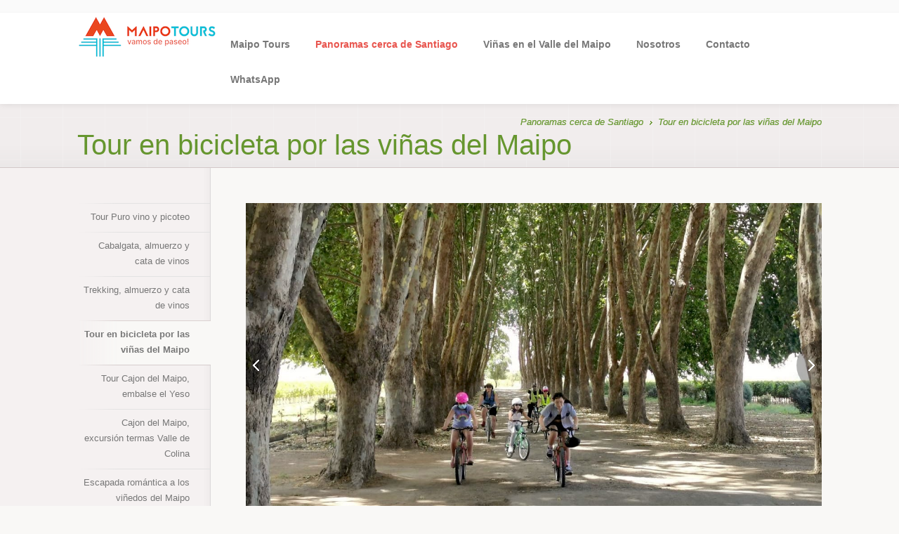

--- FILE ---
content_type: text/html
request_url: https://www.maipotours.com/es/ar/391/tour-en-bicicleta-por-las-vinas-del-maipo.html
body_size: 5265
content:
<!DOCTYPE html>
<!--[if IE 8 ]><html class="ie ie8 no-js" lang="es"> <![endif]-->
<!--[if IE 9 ]><html class="ie ie9 no-js" lang="es"> <![endif]-->
<!--[if (gt IE 9)|!(IE)]><!--><html class="no-js" lang="es"> <!--<![endif]-->
<head>

	<!-- Basic Page Needs -->
	<meta charset="utf-8">
	<meta http-equiv="X-UA-Compatible" content="IE=edge,chrome=1">

	<!-- Mobile Specific Metas -->
<!-- 	<meta name="viewport" content="width=device-width, initial-scale=1, maximum-scale=1">
 -->	<meta name="viewport" content="width=device-width, initial-scale=1">

<title>Tour en bicicleta por las viñas del Maipo</title>
	
<meta name="author" content="Maipo Valley Wine Tours" />
<meta name="description" content="Un panorama súper entretenido para gozar de la naturaleza, el aire puro, la gastronomía local y el buen vino." />
<meta name="locality" content="Isla de Maipo (CHILE), Región Metropolitana de Santiago , Chile, Europe" />
<meta name="category" content="Viajes" />
<link rel="alternate" href="/es/ar/391/tour-en-bicicleta-por-las-vinas-del-maipo.html" hreflang="es" />
	<!-- CSS -->
    	<link rel="stylesheet" href="http://fonts.googleapis.com/css?family=Roboto+Condensed:300|Open+Sans:400,700,300,600,400italic,600italic|Ubuntu:400italic">
	<link rel="stylesheet" href="/css/unioncss.css">

<!-- Google tag (gtag.js) -->
<script async src="https://www.googletagmanager.com/gtag/js?id=G-ZJED9P5VF1"></script>
<script>
  window.dataLayer = window.dataLayer || [];
  function gtag(){dataLayer.push(arguments);}
  gtag('js', new Date());

  gtag('config', 'G-ZJED9P5VF1');
</script>
</head>
<body> 
<!-- START HEADER -->

<header id="header" class="top-bar-embedded">
	
	<!-- Top Bar -->
	<div id="top-bar">
		<div class="container"> <!-- 1080 pixels Container -->
			<div class="full-width columns">
				
				<div class="align-left adapted-max-767px">
									</div>
				
								<div class="align-right">
					<div id="idiomas">
    	
</div>
				</div>

			</div>
		</div>
	</div>
	
	
	<div class="container"> <!-- 1080 pixels Container -->
	
		<div class="full-width columns">
			
			<!-- Logo -->
			<div id="logo">
            	<a href="/es/ar/1/maipo-tours.html" ><img src="/images/logo.png" alt="Maipo Valley Wine Tours" /></a>
        	</div>
	
			<!-- Navigation -->
			<nav id="navigation">

	<div id="primary-nav">
	<ul><li><a href='/es/ar/1/maipo-tours.html'>Maipo Tours</a></li><li><a href='/es/ar/334/panoramas-cerca-de-santiago.html'>Panoramas cerca de Santiago</a><ul><li><a href='/es/ar/393/tour-puro-vino-y-picoteo-.html'>Tour Puro vino y picoteo </a></li><li><a href='/es/ar/374/cabalgata-almuerzo-y-cata-de-vinos.html'>Cabalgata, almuerzo y cata de vinos</a></li><li><a href='/es/ar/346/trekking-almuerzo-y-cata-de-vinos-.html'>Trekking, almuerzo y cata de vinos </a></li><li class='current'><a class='current' href='/es/ar/391/tour-en-bicicleta-por-las-vinas-del-maipo.html'>Tour en bicicleta por las viñas del Maipo</a></li><li><a href='/es/ar/341/tour-cajon-del-maipo-embalse-el-yeso.html'>Tour Cajon del Maipo, embalse el Yeso</a></li><li><a href='/es/ar/354/cajon-del-maipo-excursion-termas-valle-de-colina.html'>Cajon del Maipo, excursión termas Valle de Colina</a></li><li><a href='/es/ar/386/escapada-romantica-a-los-vinedos-del-maipo.html'>Escapada romántica a los viñedos del Maipo</a></li><li><a href='/es/ar/392/tour-privado-cajon-del-maipo-termas-valle-de-colina.html'>Tour privado. Cajon del Maipo Termas Valle de Colina</a></li><li><a href='/es/ar/387/caminata-picnic-y-tinaja.html'>Caminata, picnic y tinaja</a></li><li><a href='/es/ar/384/tour-paseo-en-calesa-en-isla-de-maipo.html'>Tour paseo en Calesa en Isla de Maipo</a></li><li><a href='/es/ar/364/vive-la-experiencia-de-un-minero.html'>¡Vive la experiencia de un minero!</a></li><li><a href='/es/ar/388/bus-del-vino.html'>Bus del Vino</a></li><li><a href='/es/ar/390/tour-privado-cajon-del-maipo-embalse-el-yeso.html'>Tour privado Cajón del Maipo, embalse el Yeso</a></li><li><a href='/es/ar/395/actividad-con-ninos-visita-a-un-productor-artesanal-de-chocolate.html'>Actividad con niños: Visita a un productor artesanal de chocolate</a></li><li><a href='/es/ar/394/actividad-visita-a-un-apicultor.html'>Actividad Visita a un apicultor</a></li></ul></li><li><a href='/es/ar/358/vinas-en-el-valle-del-maipo.html'>Viñas en el Valle del Maipo</a><ul><li><a href='/es/ar/345/visita-vina-terramater.html'>Visita Viña TerraMater</a></li><li><a href='/es/ar/360/vina-santa-rita-.html'>Viña Santa Rita </a></li><li><a href='/es/ar/362/vina-concha-y-toro.html'>Viña Concha y Toro</a></li><li><a href='/es/ar/359/visita-la-vina-undurraga.html'>Visita la Viña Undurraga</a></li></ul></li><li><a href='/es/ar/2/nosotros.html'>Nosotros</a><ul><li><a href='/es/ar/349/la-escapada-ideal-desde-santiago-de-chile.html'>¡La escapada ideal desde Santiago de Chile!</a></li><li><a href='/es/ar/351/siempre-el-mejor-servicio-al-cliente.html'>Siempre el mejor servicio al cliente</a></li><li><a href='/es/ar/352/destinos-en-valle-del-maipo.html'>Destinos en Valle del Maipo</a></li><li><a href='/es/ar/353/agentes-y-agencias-turisticas.html'>Agentes y agencias turísticas</a></li></ul></li><li><a href='/es/ar/278/contacto.html'>Contacto</a></li><li><a target=='_blank' href='https://api.whatsapp.com/send?phone=[56][934567796]&text=[Hola Maipotours, Quería preguntar]'>WhatsApp</a></li></ul>    
	</div>
				
</nav>	
			
		</div> <!-- end full-width columns -->

		<div class="clearfix"></div>
		
	</div> <!-- end 1080 pixels Container -->

		<!-- Secondary Menu -->
			<!-- Page Content -->	
</header>

<!-- END HEADER --><!-- START CONTENT -->

<section id="main">
	
    <!-- Page Title -->
    <section id="page-title">
        
        <div class="grid-bg">
            <div class="container"> <!-- 1080 pixels Container -->
                
                <div class="full-width columns">
                    
                    <ul class="breadcrumb-nav clearfix">

                <li><a href="/es/ar/334/panoramas-cerca-de-santiago.html" class="link-sm">Panoramas cerca de Santiago<span></span></a></li>
                        <li><a href="/es/ar/391/tour-en-bicicleta-por-las-vinas-del-maipo.html" class="link-sm">Tour en bicicleta por las viñas del Maipo<span></span></a></li>
            
</ul>                    </div>
                    <div class="full-width columns"> 
                    <h1>Tour en bicicleta por las viñas del Maipo</h1>
                    
                </div>
                
            </div>
        </div>
        
    </section>
    
    <!-- Page Content -->
    <section id="page-content" class="sidebar-layout">
    
        <div class="container"> <!-- 1080 pixels Container -->
            
            <!-- Content with left-aligned Sidebar -->
            <div class="columns-wrapper sb-left">
                
                <!-- Sidebar (left aligned) -->
                <aside id="sidebar" class="one-fourth columns page-left-col">
                        
                    <!-- Side Menu -->
                    <div class="widget" data-smallscreen="yes"> <!-- show widget on a small-screen mobile device: "yes" or "no" -->
                        <div class="side-menu">
                            <ul><li><a href='/es/ar/393/tour-puro-vino-y-picoteo-.html'>Tour Puro vino y picoteo </a></li><li><a href='/es/ar/374/cabalgata-almuerzo-y-cata-de-vinos.html'>Cabalgata, almuerzo y cata de vinos</a></li><li><a href='/es/ar/346/trekking-almuerzo-y-cata-de-vinos-.html'>Trekking, almuerzo y cata de vinos </a></li><li class='current'><a class='current' href='/es/ar/391/tour-en-bicicleta-por-las-vinas-del-maipo.html'>Tour en bicicleta por las viñas del Maipo</a></li><li><a href='/es/ar/341/tour-cajon-del-maipo-embalse-el-yeso.html'>Tour Cajon del Maipo, embalse el Yeso</a></li><li><a href='/es/ar/354/cajon-del-maipo-excursion-termas-valle-de-colina.html'>Cajon del Maipo, excursión termas Valle de Colina</a></li><li><a href='/es/ar/386/escapada-romantica-a-los-vinedos-del-maipo.html'>Escapada romántica a los viñedos del Maipo</a></li><li><a href='/es/ar/392/tour-privado-cajon-del-maipo-termas-valle-de-colina.html'>Tour privado. Cajon del Maipo Termas Valle de Colina</a></li><li><a href='/es/ar/387/caminata-picnic-y-tinaja.html'>Caminata, picnic y tinaja</a></li><li><a href='/es/ar/384/tour-paseo-en-calesa-en-isla-de-maipo.html'>Tour paseo en Calesa en Isla de Maipo</a></li><li><a href='/es/ar/364/vive-la-experiencia-de-un-minero.html'>¡Vive la experiencia de un minero!</a></li><li><a href='/es/ar/388/bus-del-vino.html'>Bus del Vino</a></li><li><a href='/es/ar/390/tour-privado-cajon-del-maipo-embalse-el-yeso.html'>Tour privado Cajón del Maipo, embalse el Yeso</a></li><li><a href='/es/ar/395/actividad-con-ninos-visita-a-un-productor-artesanal-de-chocolate.html'>Actividad con niños: Visita a un productor artesanal de chocolate</a></li><li><a href='/es/ar/394/actividad-visita-a-un-apicultor.html'>Actividad Visita a un apicultor</a></li></ul>            
                        </div>
                    </div>
                        
                </aside>
                <!-- end Sidebar -->
                
                <!-- Page Right Column -->
                <section id="main-content" class="three-fourths columns page-right-col"> <!-- inner grid 840 pixels wide -->
            
                    <div class="full-width columns">
                        

                        <!-- Gallery Slider -->
                                                    <section class="flexslider width-100 align-right adapted-max-959px offset-left-20px mb-20px" data-slideshow="no" data-animation="fade" data-control-nav="no">
                                <ul class="slides">
                                                                            <li class="item-picture" data-type="image">
                                            <img src="/uploads/fotos/original/foto_5358_.jpg" alt="Un panorama súper entretenido para gozar de la naturaleza, el aire puro, la gastronomía local y el buen vino.">
                                            <div class="image-overlay">
                                                <a href="/uploads/fotos/original/foto_5358_.jpg" data-rel="prettyPhoto[gallery]" title="Tour en bicicleta por las viñas del Maipo"><span class="zoom"></span></a>
                                            </div>
                                        </li>
                                                                                <li class="item-picture" data-type="image">
                                            <img src="/uploads/fotos/original/foto_5359_c.jpg" alt="Un panorama súper entretenido para gozar de la naturaleza, el aire puro, la gastronomía local y el buen vino">
                                            <div class="image-overlay">
                                                <a href="/uploads/fotos/original/foto_5359_c.jpg" data-rel="prettyPhoto[gallery]" title="Tour en bicicleta cerca de santiago"><span class="zoom"></span></a>
                                            </div>
                                        </li>
                                                                                <li class="item-picture" data-type="image">
                                            <img src="/uploads/fotos/original/foto_5360_c.jpg" alt="Un panorama súper entretenido para gozar de la naturaleza, el aire puro, la gastronomía local y el buen vino">
                                            <div class="image-overlay">
                                                <a href="/uploads/fotos/original/foto_5360_c.jpg" data-rel="prettyPhoto[gallery]" title="Tour en bicicleta cerca de santiago"><span class="zoom"></span></a>
                                            </div>
                                        </li>
                                                                                <li class="item-picture" data-type="image">
                                            <img src="/uploads/fotos/original/foto_5361_c.jpg" alt="Un panorama súper entretenido para gozar de la naturaleza, el aire puro, la gastronomía local y el buen vino">
                                            <div class="image-overlay">
                                                <a href="/uploads/fotos/original/foto_5361_c.jpg" data-rel="prettyPhoto[gallery]" title="Tour en bicicleta cerca de santiago"><span class="zoom"></span></a>
                                            </div>
                                        </li>
                                                                                <li class="item-picture" data-type="image">
                                            <img src="/uploads/fotos/original/foto_5362_c.jpg" alt="Un panorama súper entretenido para gozar de la naturaleza, el aire puro, la gastronomía local y el buen vino">
                                            <div class="image-overlay">
                                                <a href="/uploads/fotos/original/foto_5362_c.jpg" data-rel="prettyPhoto[gallery]" title="Tour en bicicleta cerca de santiago"><span class="zoom"></span></a>
                                            </div>
                                        </li>
                                                                                <li class="item-picture" data-type="image">
                                            <img src="/uploads/fotos/original/foto_5363_c.jpg" alt="Un panorama súper entretenido para gozar de la naturaleza, el aire puro, la gastronomía local y el buen vino">
                                            <div class="image-overlay">
                                                <a href="/uploads/fotos/original/foto_5363_c.jpg" data-rel="prettyPhoto[gallery]" title="Tour en bicicleta cerca de santiago"><span class="zoom"></span></a>
                                            </div>
                                        </li>
                                          
                                </ul>
                            </section>
                            <h1>Un panorama súper entretenido para gozar de la naturaleza, el aire puro, la gastronomía local y el buen vino</h1>
<h3>¡Una realidad totalmente distinta a menos de una hora de Santiago! Hermosas viñas, veredas arboladas, esteros de aguas limpias y el histórico pueblo de Isla de Maipo en el corazón del Valle. </h3>
<p>Un saludable paseo en bicicleta que <strong>te hará sentir bien</strong> y despertará tu apetito para que disfrutes del <strong>rico almuerzo</strong> que te espera bajo un gran parrón de una bella quinta a orillas del río Maipo. Allí podrás refrescarte en la <strong>piscina</strong> y relajarte acostado en el pasto bajo la sombra de sus frutales. </p>
<p>Un divertido día en el que conocerás el <strong>Parador del Vino de Isla de Maipo</strong>, una <strong>mítica chichería</strong> y artistas y artesanos locales con los que podrás compartir la experiencia. Para finalizar, tour y cata en la <strong>histórica Viña Undurraga</strong>.</p>
<p>Tour privado exclusivo para ir con tu pareja, tu familia o tu grupo de amigos ¡Reserva ahora tus cupos! Cuantos más seáis, menor el precio por persona.</p>
<h3>Itinerario:</h3>
<h4>Os vamos a recoger a las 9:00 a vuestro domicilio en Santiago y os dejamos de nuevo allí a las 18:00 h aproximadamente</h4>
<p><strong>- Paseo en bicicleta: Isla de maipo, fundo de la Viña de Martino, chichería. galería la espina de arte, parador del vino de isla de Maipo ...</strong></p>
<p><strong>- Almuerzo en una bella quinta de producción junto al Maipo. </strong></p>
<p><strong>- Tour y cata en la Viña Undurraga</strong></p>
<p></p>
<p><strong>Nuestra misión es que disfrutes al máximo de la experiencia. Con tranquilidad y sin apuros</strong></p>
<h3>El tour incluye:</h3>
<h4>Guia experto en vino y en el Valle del Maipo</h4>
<h4>Paseo en bicicleta (duración: 2 hrs aprox)</h4>
<h4>Equipamiento y elementos de seguridad </h4>
<h4>Almuerzo basado en gastronomia local</h4>
<h4>Tour y cata de vino en una viña</h4>
<h4>Transporte. Recoger y dejar en Santiago</h4>
<p><b>Un día único! A sólo 45 min del centro de la capital, también puedes llegar en bus (transporte público), en tu vehículo particular o transporte privado.</b></p>
<p><a title="RESERVA ONLINE" href="https://booking.santiagoregion.com/excursion-en-bicicletas-por-las-vinas-del-maipo/" class="button large colored" target="_blank">RESERVA ONLINE AHORA</a></p>
<p><strong>Precios por persona incluyendo transporte</strong></p>
<p>2 personas $99.500 (Por persona)</p>
<p>3 personas $79.900 (Por persona)</p>
<p>4 personas $75.000 (Por persona)</p>
<p>5 personas $69.000 (Por persona)</p>
<p>De 6 a 9 personas $65.000 (Por persona)</p>
<p>!0 o más personas 60.000 (Por persona)</p>
<p></p>
<p>Para confirmar la reserva es necesario realizar una transferencia de al menos el 50% por adelantado ésta cuenta:</p>
<p>Banco Estado</p>
<div>
<p>Empresa: Maipo Travel, SpA</p>
<p>RUT.: 76.538.323-4 </p>
<p>Chequera electrónica (cuenta vista) n° <a href="tel:373-7-050534-0">373-7-050534-0</a> </p>
<p>reservas@maipotours.com</p>
<p>Tours privados confirmar en este WhatsApp: +56 9 34567796</p>
</div>
 <!-- ******** BLOG START ******** -->
                <!-- ******** BLOG END ******** -->
        
                    </div> <!-- end full-width columns -->
                    
                </section>
                <!-- end Page Right Column -->
                
            </div> <!-- end columns-wrapper sb-left -->
        
        </div>
        
    </section>
    <!-- end Page Content -->
</section>

<!-- END CONTENT -->       
       <!-- START FOOTER -->

<footer id="footer">
	
	<div class="container"> <!-- 1080 pixels Container -->
		
		<!-- Contact Details -->
		<div class="one-half columns clearfix" id="contact-details">
			<div class="contact-data">
				<div>
					<h4>Contacta con nosotros</h4>
					<p><a href="mailto:reservas@maipotours.com">reservas@maipotours.com</a></p>
				</div>
			</div>
			<div class="contact-description">
				<div>
					<h4>Dirección</h4>
					<p class="tight">Acevedo 509 -  Isla de Maipo (CHILE) - Región Metropolitana de Santiago  </p>
				</div>
			</div>
		</div>
		
		<div class="one-half columns clearfix" id="info-share">

			<!-- Subscription Form -->
			<h4>Visítanos en Redes Sociales</h4>
			
			<!-- Social Icons -->
			<ul class="social-icons clearfix">
       
        
        <li class="facebook"><a href="https://m.facebook.com/maipotours/?ref=content_filter" target="_blank" title="Facebook">Facebook</a>
        </li>
        					</ul>		
				
		</div>
		
		<span class="scroll-top">
			<span class="arrow-top"></span>
			<span>Subir</span>
		</span>
		
	</div> <!-- end 1080 pixels Container -->

</footer>

<footer id="footer-bottom">
	
	<div class="container"> <!-- 1080 pixels Container -->
		
		<div class="seven columns">
			
			
			<!-- Footer Navigation -->
			<div class="footer-nav clearfix">
				        <ul>
                            <li class="primer_li"><a href="/es/ce/av/aviso-legal.html">Aviso Legal</a></li>
                                <li ><a href="/es/ce/mw/mapa-web.html">Mapa Web</a></li>
                        </ul>
			</div>

		</div>
		
<div class="five columns">
			
			<ul class="links clearfix">
				<li><a href="http://www.themovie.org">diseño y programación web<img class="pie_themovie_logo" src="/img/themovielogo-pie.png" alt="diseño y programación web" /></a></li>
			</ul>
			
</div>		
	</div> <!-- end 1080 pixels Container -->
	
</footer>

<!-- END FOOTER -->  		    <!-- Java Script -->
    <script>document.documentElement.className = document.documentElement.className.replace(/\bno-js\b/g, 'js');</script>
    <!--[if lt IE 9]><script src="/js/html5shiv.js"></script><![endif]-->

    <!-- Java Script -->
    <script src="https://www.google.com/recaptcha/api.js" async defer></script>
   <script src="/js/unionjs.js"></script>

    <script src="https://maps.googleapis.com/maps/api/js?v=3.exp&sensor=false"></script> <!-- Google Maps API -->
    
    <script type="text/javascript">
    $(document).ready(function() {
        $("#mapa_web ul").addClass('square-list colored');
    });
    </script>

</body>
</html>


--- FILE ---
content_type: text/css
request_url: https://www.maipotours.com/css/unioncss.css
body_size: 63781
content:
/*!
 *  Font Awesome 4.0.3 by @davegandy - http://fontawesome.io - @fontawesome
 *  License - http://fontawesome.io/license (Font: SIL OFL 1.1, CSS: MIT License)
 */
/* FONT PATH
 * -------------------------- */
@font-face {
  font-family: 'FontAwesome';
  src: url('../fonts/fontawesome-webfont.eot?v=4.0.3');
  src: url('../fonts/fontawesome-webfont.eot?#iefix&v=4.0.3') format('embedded-opentype'), url('../fonts/fontawesome-webfont.woff?v=4.0.3') format('woff'), url('../fonts/fontawesome-webfont.ttf?v=4.0.3') format('truetype'), url('../fonts/fontawesome-webfont.svg?v=4.0.3#fontawesomeregular') format('svg');
  font-weight: normal;
  font-style: normal;
}
.fa {
  display: inline-block;
  font-family: FontAwesome;
  font-style: normal;
  font-weight: normal;
  line-height: 1;
  -webkit-font-smoothing: antialiased;
  -moz-osx-font-smoothing: grayscale;
}
/* makes the font 33% larger relative to the icon container */
.fa-lg {
  font-size: 1.3333333333333333em;
  line-height: 0.75em;
  vertical-align: -15%;
}
.fa-2x {
  font-size: 2em;
}
.fa-3x {
  font-size: 3em;
}
.fa-4x {
  font-size: 4em;
}
.fa-5x {
  font-size: 5em;
}
.fa-fw {
  width: 1.2857142857142858em;
  text-align: center;
}
.fa-ul {
  padding-left: 0;
  margin-left: 2.142857142857143em;
  list-style-type: none;
}
.fa-ul > li {
  position: relative;
}
.fa-li {
  position: absolute;
  left: -2.142857142857143em;
  width: 2.142857142857143em;
  top: 0.14285714285714285em;
  text-align: center;
}
.fa-li.fa-lg {
  left: -1.8571428571428572em;
}
.fa-border {
  padding: .2em .25em .15em;
  border: solid 0.08em #eeeeee;
  border-radius: .1em;
}
.pull-right {
  float: right;
}
.pull-left {
  float: left;
}
.fa.pull-left {
  margin-right: .3em;
}
.fa.pull-right {
  margin-left: .3em;
}
.fa-spin {
  -webkit-animation: spin 2s infinite linear;
  -moz-animation: spin 2s infinite linear;
  -o-animation: spin 2s infinite linear;
  animation: spin 2s infinite linear;
}
@-moz-keyframes spin {
  0% {
    -moz-transform: rotate(0deg);
  }
  100% {
    -moz-transform: rotate(359deg);
  }
}
@-webkit-keyframes spin {
  0% {
    -webkit-transform: rotate(0deg);
  }
  100% {
    -webkit-transform: rotate(359deg);
  }
}
@-o-keyframes spin {
  0% {
    -o-transform: rotate(0deg);
  }
  100% {
    -o-transform: rotate(359deg);
  }
}
@-ms-keyframes spin {
  0% {
    -ms-transform: rotate(0deg);
  }
  100% {
    -ms-transform: rotate(359deg);
  }
}
@keyframes spin {
  0% {
    transform: rotate(0deg);
  }
  100% {
    transform: rotate(359deg);
  }
}
.fa-rotate-90 {
  filter: progid:DXImageTransform.Microsoft.BasicImage(rotation=1);
  -webkit-transform: rotate(90deg);
  -moz-transform: rotate(90deg);
  -ms-transform: rotate(90deg);
  -o-transform: rotate(90deg);
  transform: rotate(90deg);
}
.fa-rotate-180 {
  filter: progid:DXImageTransform.Microsoft.BasicImage(rotation=2);
  -webkit-transform: rotate(180deg);
  -moz-transform: rotate(180deg);
  -ms-transform: rotate(180deg);
  -o-transform: rotate(180deg);
  transform: rotate(180deg);
}
.fa-rotate-270 {
  filter: progid:DXImageTransform.Microsoft.BasicImage(rotation=3);
  -webkit-transform: rotate(270deg);
  -moz-transform: rotate(270deg);
  -ms-transform: rotate(270deg);
  -o-transform: rotate(270deg);
  transform: rotate(270deg);
}
.fa-flip-horizontal {
  filter: progid:DXImageTransform.Microsoft.BasicImage(rotation=0, mirror=1);
  -webkit-transform: scale(-1, 1);
  -moz-transform: scale(-1, 1);
  -ms-transform: scale(-1, 1);
  -o-transform: scale(-1, 1);
  transform: scale(-1, 1);
}
.fa-flip-vertical {
  filter: progid:DXImageTransform.Microsoft.BasicImage(rotation=2, mirror=1);
  -webkit-transform: scale(1, -1);
  -moz-transform: scale(1, -1);
  -ms-transform: scale(1, -1);
  -o-transform: scale(1, -1);
  transform: scale(1, -1);
}
.fa-stack {
  position: relative;
  display: inline-block;
  width: 2em;
  height: 2em;
  line-height: 2em;
  vertical-align: middle;
}
.fa-stack-1x,
.fa-stack-2x {
  position: absolute;
  left: 0;
  width: 100%;
  text-align: center;
}
.fa-stack-1x {
  line-height: inherit;
}
.fa-stack-2x {
  font-size: 2em;
}
.fa-inverse {
  color: #ffffff;
}
/* Font Awesome uses the Unicode Private Use Area (PUA) to ensure screen
   readers do not read off random characters that represent icons */
.fa-glass:before {
  content: "\f000";
}
.fa-music:before {
  content: "\f001";
}
.fa-search:before {
  content: "\f002";
}
.fa-envelope-o:before {
  content: "\f003";
}
.fa-heart:before {
  content: "\f004";
}
.fa-star:before {
  content: "\f005";
}
.fa-star-o:before {
  content: "\f006";
}
.fa-user:before {
  content: "\f007";
}
.fa-film:before {
  content: "\f008";
}
.fa-th-large:before {
  content: "\f009";
}
.fa-th:before {
  content: "\f00a";
}
.fa-th-list:before {
  content: "\f00b";
}
.fa-check:before {
  content: "\f00c";
}
.fa-times:before {
  content: "\f00d";
}
.fa-search-plus:before {
  content: "\f00e";
}
.fa-search-minus:before {
  content: "\f010";
}
.fa-power-off:before {
  content: "\f011";
}
.fa-signal:before {
  content: "\f012";
}
.fa-gear:before,
.fa-cog:before {
  content: "\f013";
}
.fa-trash-o:before {
  content: "\f014";
}
.fa-home:before {
  content: "\f015";
}
.fa-file-o:before {
  content: "\f016";
}
.fa-clock-o:before {
  content: "\f017";
}
.fa-road:before {
  content: "\f018";
}
.fa-download:before {
  content: "\f019";
}
.fa-arrow-circle-o-down:before {
  content: "\f01a";
}
.fa-arrow-circle-o-up:before {
  content: "\f01b";
}
.fa-inbox:before {
  content: "\f01c";
}
.fa-play-circle-o:before {
  content: "\f01d";
}
.fa-rotate-right:before,
.fa-repeat:before {
  content: "\f01e";
}
.fa-refresh:before {
  content: "\f021";
}
.fa-list-alt:before {
  content: "\f022";
}
.fa-lock:before {
  content: "\f023";
}
.fa-flag:before {
  content: "\f024";
}
.fa-headphones:before {
  content: "\f025";
}
.fa-volume-off:before {
  content: "\f026";
}
.fa-volume-down:before {
  content: "\f027";
}
.fa-volume-up:before {
  content: "\f028";
}
.fa-qrcode:before {
  content: "\f029";
}
.fa-barcode:before {
  content: "\f02a";
}
.fa-tag:before {
  content: "\f02b";
}
.fa-tags:before {
  content: "\f02c";
}
.fa-book:before {
  content: "\f02d";
}
.fa-bookmark:before {
  content: "\f02e";
}
.fa-print:before {
  content: "\f02f";
}
.fa-camera:before {
  content: "\f030";
}
.fa-font:before {
  content: "\f031";
}
.fa-bold:before {
  content: "\f032";
}
.fa-italic:before {
  content: "\f033";
}
.fa-text-height:before {
  content: "\f034";
}
.fa-text-width:before {
  content: "\f035";
}
.fa-align-left:before {
  content: "\f036";
}
.fa-align-center:before {
  content: "\f037";
}
.fa-align-right:before {
  content: "\f038";
}
.fa-align-justify:before {
  content: "\f039";
}
.fa-list:before {
  content: "\f03a";
}
.fa-dedent:before,
.fa-outdent:before {
  content: "\f03b";
}
.fa-indent:before {
  content: "\f03c";
}
.fa-video-camera:before {
  content: "\f03d";
}
.fa-picture-o:before {
  content: "\f03e";
}
.fa-pencil:before {
  content: "\f040";
}
.fa-map-marker:before {
  content: "\f041";
}
.fa-adjust:before {
  content: "\f042";
}
.fa-tint:before {
  content: "\f043";
}
.fa-edit:before,
.fa-pencil-square-o:before {
  content: "\f044";
}
.fa-share-square-o:before {
  content: "\f045";
}
.fa-check-square-o:before {
  content: "\f046";
}
.fa-arrows:before {
  content: "\f047";
}
.fa-step-backward:before {
  content: "\f048";
}
.fa-fast-backward:before {
  content: "\f049";
}
.fa-backward:before {
  content: "\f04a";
}
.fa-play:before {
  content: "\f04b";
}
.fa-pause:before {
  content: "\f04c";
}
.fa-stop:before {
  content: "\f04d";
}
.fa-forward:before {
  content: "\f04e";
}
.fa-fast-forward:before {
  content: "\f050";
}
.fa-step-forward:before {
  content: "\f051";
}
.fa-eject:before {
  content: "\f052";
}
.fa-chevron-left:before {
  content: "\f053";
}
.fa-chevron-right:before {
  content: "\f054";
}
.fa-plus-circle:before {
  content: "\f055";
}
.fa-minus-circle:before {
  content: "\f056";
}
.fa-times-circle:before {
  content: "\f057";
}
.fa-check-circle:before {
  content: "\f058";
}
.fa-question-circle:before {
  content: "\f059";
}
.fa-info-circle:before {
  content: "\f05a";
}
.fa-crosshairs:before {
  content: "\f05b";
}
.fa-times-circle-o:before {
  content: "\f05c";
}
.fa-check-circle-o:before {
  content: "\f05d";
}
.fa-ban:before {
  content: "\f05e";
}
.fa-arrow-left:before {
  content: "\f060";
}
.fa-arrow-right:before {
  content: "\f061";
}
.fa-arrow-up:before {
  content: "\f062";
}
.fa-arrow-down:before {
  content: "\f063";
}
.fa-mail-forward:before,
.fa-share:before {
  content: "\f064";
}
.fa-expand:before {
  content: "\f065";
}
.fa-compress:before {
  content: "\f066";
}
.fa-plus:before {
  content: "\f067";
}
.fa-minus:before {
  content: "\f068";
}
.fa-asterisk:before {
  content: "\f069";
}
.fa-exclamation-circle:before {
  content: "\f06a";
}
.fa-gift:before {
  content: "\f06b";
}
.fa-leaf:before {
  content: "\f06c";
}
.fa-fire:before {
  content: "\f06d";
}
.fa-eye:before {
  content: "\f06e";
}
.fa-eye-slash:before {
  content: "\f070";
}
.fa-warning:before,
.fa-exclamation-triangle:before {
  content: "\f071";
}
.fa-plane:before {
  content: "\f072";
}
.fa-calendar:before {
  content: "\f073";
}
.fa-random:before {
  content: "\f074";
}
.fa-comment:before {
  content: "\f075";
}
.fa-magnet:before {
  content: "\f076";
}
.fa-chevron-up:before {
  content: "\f077";
}
.fa-chevron-down:before {
  content: "\f078";
}
.fa-retweet:before {
  content: "\f079";
}
.fa-shopping-cart:before {
  content: "\f07a";
}
.fa-folder:before {
  content: "\f07b";
}
.fa-folder-open:before {
  content: "\f07c";
}
.fa-arrows-v:before {
  content: "\f07d";
}
.fa-arrows-h:before {
  content: "\f07e";
}
.fa-bar-chart-o:before {
  content: "\f080";
}
.fa-twitter-square:before {
  content: "\f081";
}
.fa-facebook-square:before {
  content: "\f082";
}
.fa-camera-retro:before {
  content: "\f083";
}
.fa-key:before {
  content: "\f084";
}
.fa-gears:before,
.fa-cogs:before {
  content: "\f085";
}
.fa-comments:before {
  content: "\f086";
}
.fa-thumbs-o-up:before {
  content: "\f087";
}
.fa-thumbs-o-down:before {
  content: "\f088";
}
.fa-star-half:before {
  content: "\f089";
}
.fa-heart-o:before {
  content: "\f08a";
}
.fa-sign-out:before {
  content: "\f08b";
}
.fa-linkedin-square:before {
  content: "\f08c";
}
.fa-thumb-tack:before {
  content: "\f08d";
}
.fa-external-link:before {
  content: "\f08e";
}
.fa-sign-in:before {
  content: "\f090";
}
.fa-trophy:before {
  content: "\f091";
}
.fa-github-square:before {
  content: "\f092";
}
.fa-upload:before {
  content: "\f093";
}
.fa-lemon-o:before {
  content: "\f094";
}
.fa-phone:before {
  content: "\f095";
}
.fa-square-o:before {
  content: "\f096";
}
.fa-bookmark-o:before {
  content: "\f097";
}
.fa-phone-square:before {
  content: "\f098";
}
.fa-twitter:before {
  content: "\f099";
}
.fa-facebook:before {
  content: "\f09a";
}
.fa-github:before {
  content: "\f09b";
}
.fa-unlock:before {
  content: "\f09c";
}
.fa-credit-card:before {
  content: "\f09d";
}
.fa-rss:before {
  content: "\f09e";
}
.fa-hdd-o:before {
  content: "\f0a0";
}
.fa-bullhorn:before {
  content: "\f0a1";
}
.fa-bell:before {
  content: "\f0f3";
}
.fa-certificate:before {
  content: "\f0a3";
}
.fa-hand-o-right:before {
  content: "\f0a4";
}
.fa-hand-o-left:before {
  content: "\f0a5";
}
.fa-hand-o-up:before {
  content: "\f0a6";
}
.fa-hand-o-down:before {
  content: "\f0a7";
}
.fa-arrow-circle-left:before {
  content: "\f0a8";
}
.fa-arrow-circle-right:before {
  content: "\f0a9";
}
.fa-arrow-circle-up:before {
  content: "\f0aa";
}
.fa-arrow-circle-down:before {
  content: "\f0ab";
}
.fa-globe:before {
  content: "\f0ac";
}
.fa-wrench:before {
  content: "\f0ad";
}
.fa-tasks:before {
  content: "\f0ae";
}
.fa-filter:before {
  content: "\f0b0";
}
.fa-briefcase:before {
  content: "\f0b1";
}
.fa-arrows-alt:before {
  content: "\f0b2";
}
.fa-group:before,
.fa-users:before {
  content: "\f0c0";
}
.fa-chain:before,
.fa-link:before {
  content: "\f0c1";
}
.fa-cloud:before {
  content: "\f0c2";
}
.fa-flask:before {
  content: "\f0c3";
}
.fa-cut:before,
.fa-scissors:before {
  content: "\f0c4";
}
.fa-copy:before,
.fa-files-o:before {
  content: "\f0c5";
}
.fa-paperclip:before {
  content: "\f0c6";
}
.fa-save:before,
.fa-floppy-o:before {
  content: "\f0c7";
}
.fa-square:before {
  content: "\f0c8";
}
.fa-bars:before {
  content: "\f0c9";
}
.fa-list-ul:before {
  content: "\f0ca";
}
.fa-list-ol:before {
  content: "\f0cb";
}
.fa-strikethrough:before {
  content: "\f0cc";
}
.fa-underline:before {
  content: "\f0cd";
}
.fa-table:before {
  content: "\f0ce";
}
.fa-magic:before {
  content: "\f0d0";
}
.fa-truck:before {
  content: "\f0d1";
}
.fa-pinterest:before {
  content: "\f0d2";
}
.fa-pinterest-square:before {
  content: "\f0d3";
}
.fa-google-plus-square:before {
  content: "\f0d4";
}
.fa-google-plus:before {
  content: "\f0d5";
}
.fa-money:before {
  content: "\f0d6";
}
.fa-caret-down:before {
  content: "\f0d7";
}
.fa-caret-up:before {
  content: "\f0d8";
}
.fa-caret-left:before {
  content: "\f0d9";
}
.fa-caret-right:before {
  content: "\f0da";
}
.fa-columns:before {
  content: "\f0db";
}
.fa-unsorted:before,
.fa-sort:before {
  content: "\f0dc";
}
.fa-sort-down:before,
.fa-sort-asc:before {
  content: "\f0dd";
}
.fa-sort-up:before,
.fa-sort-desc:before {
  content: "\f0de";
}
.fa-envelope:before {
  content: "\f0e0";
}
.fa-linkedin:before {
  content: "\f0e1";
}
.fa-rotate-left:before,
.fa-undo:before {
  content: "\f0e2";
}
.fa-legal:before,
.fa-gavel:before {
  content: "\f0e3";
}
.fa-dashboard:before,
.fa-tachometer:before {
  content: "\f0e4";
}
.fa-comment-o:before {
  content: "\f0e5";
}
.fa-comments-o:before {
  content: "\f0e6";
}
.fa-flash:before,
.fa-bolt:before {
  content: "\f0e7";
}
.fa-sitemap:before {
  content: "\f0e8";
}
.fa-umbrella:before {
  content: "\f0e9";
}
.fa-paste:before,
.fa-clipboard:before {
  content: "\f0ea";
}
.fa-lightbulb-o:before {
  content: "\f0eb";
}
.fa-exchange:before {
  content: "\f0ec";
}
.fa-cloud-download:before {
  content: "\f0ed";
}
.fa-cloud-upload:before {
  content: "\f0ee";
}
.fa-user-md:before {
  content: "\f0f0";
}
.fa-stethoscope:before {
  content: "\f0f1";
}
.fa-suitcase:before {
  content: "\f0f2";
}
.fa-bell-o:before {
  content: "\f0a2";
}
.fa-coffee:before {
  content: "\f0f4";
}
.fa-cutlery:before {
  content: "\f0f5";
}
.fa-file-text-o:before {
  content: "\f0f6";
}
.fa-building-o:before {
  content: "\f0f7";
}
.fa-hospital-o:before {
  content: "\f0f8";
}
.fa-ambulance:before {
  content: "\f0f9";
}
.fa-medkit:before {
  content: "\f0fa";
}
.fa-fighter-jet:before {
  content: "\f0fb";
}
.fa-beer:before {
  content: "\f0fc";
}
.fa-h-square:before {
  content: "\f0fd";
}
.fa-plus-square:before {
  content: "\f0fe";
}
.fa-angle-double-left:before {
  content: "\f100";
}
.fa-angle-double-right:before {
  content: "\f101";
}
.fa-angle-double-up:before {
  content: "\f102";
}
.fa-angle-double-down:before {
  content: "\f103";
}
.fa-angle-left:before {
  content: "\f104";
}
.fa-angle-right:before {
  content: "\f105";
}
.fa-angle-up:before {
  content: "\f106";
}
.fa-angle-down:before {
  content: "\f107";
}
.fa-desktop:before {
  content: "\f108";
}
.fa-laptop:before {
  content: "\f109";
}
.fa-tablet:before {
  content: "\f10a";
}
.fa-mobile-phone:before,
.fa-mobile:before {
  content: "\f10b";
}
.fa-circle-o:before {
  content: "\f10c";
}
.fa-quote-left:before {
  content: "\f10d";
}
.fa-quote-right:before {
  content: "\f10e";
}
.fa-spinner:before {
  content: "\f110";
}
.fa-circle:before {
  content: "\f111";
}
.fa-mail-reply:before,
.fa-reply:before {
  content: "\f112";
}
.fa-github-alt:before {
  content: "\f113";
}
.fa-folder-o:before {
  content: "\f114";
}
.fa-folder-open-o:before {
  content: "\f115";
}
.fa-smile-o:before {
  content: "\f118";
}
.fa-frown-o:before {
  content: "\f119";
}
.fa-meh-o:before {
  content: "\f11a";
}
.fa-gamepad:before {
  content: "\f11b";
}
.fa-keyboard-o:before {
  content: "\f11c";
}
.fa-flag-o:before {
  content: "\f11d";
}
.fa-flag-checkered:before {
  content: "\f11e";
}
.fa-terminal:before {
  content: "\f120";
}
.fa-code:before {
  content: "\f121";
}
.fa-reply-all:before {
  content: "\f122";
}
.fa-mail-reply-all:before {
  content: "\f122";
}
.fa-star-half-empty:before,
.fa-star-half-full:before,
.fa-star-half-o:before {
  content: "\f123";
}
.fa-location-arrow:before {
  content: "\f124";
}
.fa-crop:before {
  content: "\f125";
}
.fa-code-fork:before {
  content: "\f126";
}
.fa-unlink:before,
.fa-chain-broken:before {
  content: "\f127";
}
.fa-question:before {
  content: "\f128";
}
.fa-info:before {
  content: "\f129";
}
.fa-exclamation:before {
  content: "\f12a";
}
.fa-superscript:before {
  content: "\f12b";
}
.fa-subscript:before {
  content: "\f12c";
}
.fa-eraser:before {
  content: "\f12d";
}
.fa-puzzle-piece:before {
  content: "\f12e";
}
.fa-microphone:before {
  content: "\f130";
}
.fa-microphone-slash:before {
  content: "\f131";
}
.fa-shield:before {
  content: "\f132";
}
.fa-calendar-o:before {
  content: "\f133";
}
.fa-fire-extinguisher:before {
  content: "\f134";
}
.fa-rocket:before {
  content: "\f135";
}
.fa-maxcdn:before {
  content: "\f136";
}
.fa-chevron-circle-left:before {
  content: "\f137";
}
.fa-chevron-circle-right:before {
  content: "\f138";
}
.fa-chevron-circle-up:before {
  content: "\f139";
}
.fa-chevron-circle-down:before {
  content: "\f13a";
}
.fa-html5:before {
  content: "\f13b";
}
.fa-css3:before {
  content: "\f13c";
}
.fa-anchor:before {
  content: "\f13d";
}
.fa-unlock-alt:before {
  content: "\f13e";
}
.fa-bullseye:before {
  content: "\f140";
}
.fa-ellipsis-h:before {
  content: "\f141";
}
.fa-ellipsis-v:before {
  content: "\f142";
}
.fa-rss-square:before {
  content: "\f143";
}
.fa-play-circle:before {
  content: "\f144";
}
.fa-ticket:before {
  content: "\f145";
}
.fa-minus-square:before {
  content: "\f146";
}
.fa-minus-square-o:before {
  content: "\f147";
}
.fa-level-up:before {
  content: "\f148";
}
.fa-level-down:before {
  content: "\f149";
}
.fa-check-square:before {
  content: "\f14a";
}
.fa-pencil-square:before {
  content: "\f14b";
}
.fa-external-link-square:before {
  content: "\f14c";
}
.fa-share-square:before {
  content: "\f14d";
}
.fa-compass:before {
  content: "\f14e";
}
.fa-toggle-down:before,
.fa-caret-square-o-down:before {
  content: "\f150";
}
.fa-toggle-up:before,
.fa-caret-square-o-up:before {
  content: "\f151";
}
.fa-toggle-right:before,
.fa-caret-square-o-right:before {
  content: "\f152";
}
.fa-euro:before,
.fa-eur:before {
  content: "\f153";
}
.fa-gbp:before {
  content: "\f154";
}
.fa-dollar:before,
.fa-usd:before {
  content: "\f155";
}
.fa-rupee:before,
.fa-inr:before {
  content: "\f156";
}
.fa-cny:before,
.fa-rmb:before,
.fa-yen:before,
.fa-jpy:before {
  content: "\f157";
}
.fa-ruble:before,
.fa-rouble:before,
.fa-rub:before {
  content: "\f158";
}
.fa-won:before,
.fa-krw:before {
  content: "\f159";
}
.fa-bitcoin:before,
.fa-btc:before {
  content: "\f15a";
}
.fa-file:before {
  content: "\f15b";
}
.fa-file-text:before {
  content: "\f15c";
}
.fa-sort-alpha-asc:before {
  content: "\f15d";
}
.fa-sort-alpha-desc:before {
  content: "\f15e";
}
.fa-sort-amount-asc:before {
  content: "\f160";
}
.fa-sort-amount-desc:before {
  content: "\f161";
}
.fa-sort-numeric-asc:before {
  content: "\f162";
}
.fa-sort-numeric-desc:before {
  content: "\f163";
}
.fa-thumbs-up:before {
  content: "\f164";
}
.fa-thumbs-down:before {
  content: "\f165";
}
.fa-youtube-square:before {
  content: "\f166";
}
.fa-youtube:before {
  content: "\f167";
}
.fa-xing:before {
  content: "\f168";
}
.fa-xing-square:before {
  content: "\f169";
}
.fa-youtube-play:before {
  content: "\f16a";
}
.fa-dropbox:before {
  content: "\f16b";
}
.fa-stack-overflow:before {
  content: "\f16c";
}
.fa-instagram:before {
  content: "\f16d";
}
.fa-flickr:before {
  content: "\f16e";
}
.fa-adn:before {
  content: "\f170";
}
.fa-bitbucket:before {
  content: "\f171";
}
.fa-bitbucket-square:before {
  content: "\f172";
}
.fa-tumblr:before {
  content: "\f173";
}
.fa-tumblr-square:before {
  content: "\f174";
}
.fa-long-arrow-down:before {
  content: "\f175";
}
.fa-long-arrow-up:before {
  content: "\f176";
}
.fa-long-arrow-left:before {
  content: "\f177";
}
.fa-long-arrow-right:before {
  content: "\f178";
}
.fa-apple:before {
  content: "\f179";
}
.fa-windows:before {
  content: "\f17a";
}
.fa-android:before {
  content: "\f17b";
}
.fa-linux:before {
  content: "\f17c";
}
.fa-dribbble:before {
  content: "\f17d";
}
.fa-skype:before {
  content: "\f17e";
}
.fa-foursquare:before {
  content: "\f180";
}
.fa-trello:before {
  content: "\f181";
}
.fa-female:before {
  content: "\f182";
}
.fa-male:before {
  content: "\f183";
}
.fa-gittip:before {
  content: "\f184";
}
.fa-sun-o:before {
  content: "\f185";
}
.fa-moon-o:before {
  content: "\f186";
}
.fa-archive:before {
  content: "\f187";
}
.fa-bug:before {
  content: "\f188";
}
.fa-vk:before {
  content: "\f189";
}
.fa-weibo:before {
  content: "\f18a";
}
.fa-renren:before {
  content: "\f18b";
}
.fa-pagelines:before {
  content: "\f18c";
}
.fa-stack-exchange:before {
  content: "\f18d";
}
.fa-arrow-circle-o-right:before {
  content: "\f18e";
}
.fa-arrow-circle-o-left:before {
  content: "\f190";
}
.fa-toggle-left:before,
.fa-caret-square-o-left:before {
  content: "\f191";
}
.fa-dot-circle-o:before {
  content: "\f192";
}
.fa-wheelchair:before {
  content: "\f193";
}
.fa-vimeo-square:before {
  content: "\f194";
}
.fa-turkish-lira:before,
.fa-try:before {
  content: "\f195";
}
.fa-plus-square-o:before {
  content: "\f196";
}
/* ------------------------------------------------------------------------
	This you can edit.
------------------------------------------------------------------------- */

	/* ----------------------------------
		Default Theme
	----------------------------------- */

	div.pp_default .pp_top,
	div.pp_default .pp_top .pp_middle,
	div.pp_default .pp_top .pp_left,
	div.pp_default .pp_top .pp_right,
	div.pp_default .pp_bottom,
	div.pp_default .pp_bottom .pp_left,
	div.pp_default .pp_bottom .pp_middle,
	div.pp_default .pp_bottom .pp_right { height: 13px; }
	
	div.pp_default .pp_top .pp_left { background: url(../images/prettyPhoto/default/sprite.png) -78px -93px no-repeat; } /* Top left corner */
	div.pp_default .pp_top .pp_middle { background: url(../images/prettyPhoto/default/sprite_x.png) top left repeat-x; } /* Top pattern/color */
	div.pp_default .pp_top .pp_right { background: url(../images/prettyPhoto/default/sprite.png) -112px -93px no-repeat; } /* Top right corner */
	
	div.pp_default .pp_content .ppt { color: #f8f8f8; }
	div.pp_default .pp_content_container .pp_left { background: url(../images/prettyPhoto/default/sprite_y.png) -7px 0 repeat-y; padding-left: 13px; }
	div.pp_default .pp_content_container .pp_right { background: url(../images/prettyPhoto/default/sprite_y.png) top right repeat-y; padding-right: 13px; }
	div.pp_default .pp_content { background-color: #f8f8f8; } /* Content background */
	div.pp_default .pp_next:hover { background: url(../images/prettyPhoto/default/sprite_next.png) center right  no-repeat; cursor: pointer; } /* Next button */
	div.pp_default .pp_previous:hover { background: url(../images/prettyPhoto/default/sprite_prev.png) center left no-repeat; cursor: pointer; } /* Previous button */
	div.pp_default .pp_expand { background: url(../images/prettyPhoto/default/sprite.png) 0 -29px no-repeat; cursor: pointer; width: 28px; height: 28px; } /* Expand button */
	div.pp_default .pp_expand:hover { background: url(../images/prettyPhoto/default/sprite.png) 0 -56px no-repeat; cursor: pointer; } /* Expand button hover */
	div.pp_default .pp_contract { background: url(../images/prettyPhoto/default/sprite.png) 0 -84px no-repeat; cursor: pointer; width: 28px; height: 28px; } /* Contract button */
	div.pp_default .pp_contract:hover { background: url(../images/prettyPhoto/default/sprite.png) 0 -113px no-repeat; cursor: pointer; } /* Contract button hover */
	div.pp_default .pp_close { width: 30px; height: 30px; background: url(../images/prettyPhoto/default/sprite.png) 2px 1px no-repeat; cursor: pointer; } /* Close button */
	div.pp_default #pp_full_res .pp_inline { color: #000; } 
	div.pp_default .pp_gallery ul li a { background: url(../images/prettyPhoto/default/default_thumb.png) center center #f8f8f8; border:1px solid #aaa; }
	div.pp_default .pp_gallery ul li a:hover,
	div.pp_default .pp_gallery ul li.selected a { border-color: #fff; }
	div.pp_default .pp_social { margin-top: 12px; }

	div.pp_default .pp_gallery a.pp_arrow_previous,
	div.pp_default .pp_gallery a.pp_arrow_next { position: static; left: auto; }
	div.pp_default .pp_nav .pp_play,
	div.pp_default .pp_nav .pp_pause { background: url(../images/prettyPhoto/default/sprite.png) -51px 1px no-repeat; height:30px; width:30px; }
	div.pp_default .pp_nav .pp_pause { background-position: -51px -29px; }
	div.pp_default .pp_details { position: relative; }
	div.pp_default a.pp_arrow_previous,
	div.pp_default a.pp_arrow_next { background: url(../images/prettyPhoto/default/sprite.png) -31px -3px no-repeat; height: 20px; margin: 4px 0 0 0; width: 20px; }
	div.pp_default a.pp_arrow_next { left: 52px; background-position: -82px -3px; } /* The next arrow in the bottom nav */
	div.pp_default .pp_content_container .pp_details { margin-top: 5px; }
	div.pp_default .pp_nav { clear: none; height: 30px; width: 110px; position: relative; }
	div.pp_default .pp_nav .currentTextHolder{ font-family: Georgia; font-style: italic; color:#999; font-size: 11px; left: 75px; line-height: 25px; margin: 0; padding: 0 0 0 10px; position: absolute; top: 2px; }
	
	div.pp_default .pp_close:hover, div.pp_default .pp_nav .pp_play:hover, div.pp_default .pp_nav .pp_pause:hover, div.pp_default .pp_arrow_next:hover, div.pp_default .pp_arrow_previous:hover { opacity:0.7; }

	div.pp_default .pp_description{ font-size: 12px; line-height: 15px; font-weight: normal; margin: 7px 50px 0px 0; }

	div.pp_default .pp_bottom .pp_left { background: url(../images/prettyPhoto/default/sprite.png) -78px -127px no-repeat; } /* Bottom left corner */
	div.pp_default .pp_bottom .pp_middle { background: url(../images/prettyPhoto/default/sprite_x.png) bottom left repeat-x; } /* Bottom pattern/color */
	div.pp_default .pp_bottom .pp_right { background: url(../images/prettyPhoto/default/sprite.png) -112px -127px no-repeat; } /* Bottom right corner */

	div.pp_default .pp_loaderIcon { background: url(../images/prettyPhoto/default/loader.gif) center center no-repeat; } /* Loader icon */


/* ------------------------------------------------------------------------
	DO NOT CHANGE
------------------------------------------------------------------------- */

	div.pp_pic_holder a:focus { outline:none; }

	div.pp_overlay {
		background: #000;
		display: none;
		left: 0;
		position: absolute;
		top: 0;
		width: 100%;
		z-index: 9500;
	}
	
	div.pp_pic_holder {
		display: none;
		position: absolute;
		width: 100px;
		z-index: 10000;
	}

		
		.pp_top {
			height: 20px;
			position: relative;
		}
			* html .pp_top { padding: 0 20px; }
		
			.pp_top .pp_left {
				height: 20px;
				left: 0;
				position: absolute;
				width: 20px;
			}
			.pp_top .pp_middle {
				height: 20px;
				left: 20px;
				position: absolute;
				right: 20px;
			}
				* html .pp_top .pp_middle {
					left: 0;
					position: static;
				}
			
			.pp_top .pp_right {
				height: 20px;
				left: auto;
				position: absolute;
				right: 0;
				top: 0;
				width: 20px;
			}
		
		.pp_content { height: 40px; min-width: 40px; }
		* html .pp_content { width: 40px; }
		
		.pp_fade { display: none; }
		
		.pp_content_container {
			position: relative;
			text-align: left;
			width: 100%;
		}
		
			.pp_content_container .pp_left { padding-left: 20px; }
			.pp_content_container .pp_right { padding-right: 20px; }
		
			.pp_content_container .pp_details {
				float: left;
				margin: 10px 0 2px 0;
			}
				.pp_description {
					display: none;
					margin: 0;
				}
				
				.pp_social { float: left; margin: 0; }
				.pp_social .facebook { float: left; margin-left: 5px; width: 100px; overflow: hidden; }
				.pp_social .twitter { float: left; }
				
				.pp_nav {
					clear: right;
					float: left;
					margin: 3px 10px 0 0;
				}
				
					.pp_nav p {
						float: left;
						margin: 2px 4px;
						white-space: nowrap;
					}
					
					.pp_nav .pp_play,
					.pp_nav .pp_pause {
						float: left;
						margin-right: 4px;
						text-indent: -10000px;
					}
				
					a.pp_arrow_previous,
					a.pp_arrow_next {
						display: block;
						float: left;
						height: 15px;
						margin-top: 3px;
						overflow: hidden;
						text-indent: -10000px;
						width: 14px;
					}
		
		.pp_hoverContainer {
			position: absolute;
			top: 0;
			width: 100%;
			z-index: 2000;
		}
		
		.pp_gallery {
			display: none;
			left: 50%;
			margin-top: -50px;
			position: absolute;
			z-index: 10000;
		}
		
			.pp_gallery div {
				float: left;
				overflow: hidden;
				position: relative;
			}
			
			.pp_gallery ul {
				float: left;
				height: 35px;
				margin: 0 0 0 5px;
				padding: 0;
				position: relative;
				white-space: nowrap;
			}
			
			.pp_gallery ul a {
				border: 1px #000 solid;
				border: 1px rgba(0,0,0,0.5) solid;
				display: block;
				float: left;
				height: 33px;
				overflow: hidden;
			}
			
			.pp_gallery ul a:hover,
			.pp_gallery li.selected a { border-color: #fff; }
			
			.pp_gallery ul a img { border: 0; }
			
			.pp_gallery li {
				display: block;
				float: left;
				margin: 0 5px 0 0;
				padding: 0;
			}
			
			.pp_gallery li.default a {
				background: url(../images/prettyPhoto/facebook/default_thumbnail.gif) 0 0 no-repeat;
				display: block;
				height: 33px;
				width: 50px;
			}
			
			.pp_gallery li.default a img { display: none; }
			
			.pp_gallery .pp_arrow_previous,
			.pp_gallery .pp_arrow_next {
				margin-top: 7px !important;
			}
		
		a.pp_next {
			background: url(../images/prettyPhoto/light_rounded/btnNext.png) 10000px 10000px no-repeat;
			display: block;
			float: right;
			height: 100%;
			text-indent: -10000px;
			width: 49%;
		}
			
		a.pp_previous {
			background: url(../images/prettyPhoto/light_rounded/btnNext.png) 10000px 10000px no-repeat;
			display: block;
			float: left;
			height: 100%;
			text-indent: -10000px;
			width: 49%;
		}
		
		a.pp_expand,
		a.pp_contract {
			cursor: pointer;
			display: none;
			height: 20px;	
			position: absolute;
			right: 30px;
			text-indent: -10000px;
			top: 10px;
			width: 20px;
			z-index: 20000;
		}
			
		a.pp_close {
			position: absolute; right: 0; top: 0; 
			display: block;
			line-height:22px;
			text-indent: -10000px;
		}
		
		.pp_bottom {
			height: 20px;
			position: relative;
		}
			* html .pp_bottom { padding: 0 20px; }
			
			.pp_bottom .pp_left {
				height: 20px;
				left: 0;
				position: absolute;
				width: 20px;
			}
			.pp_bottom .pp_middle {
				height: 20px;
				left: 20px;
				position: absolute;
				right: 20px;
			}
				* html .pp_bottom .pp_middle {
					left: 0;
					position: static;
				}
				
			.pp_bottom .pp_right {
				height: 20px;
				left: auto;
				position: absolute;
				right: 0;
				top: 0;
				width: 20px;
			}
		
		.pp_loaderIcon {
			display: block;
			height: 24px;
			left: 50%;
			margin: -12px 0 0 -12px;
			position: absolute;
			top: 50%;
			width: 24px;
		}
		
		#pp_full_res {
			line-height: 1 !important;
		}
		
			#pp_full_res .pp_inline {
				text-align: left;
			}
			
				#pp_full_res .pp_inline p { margin: 0 0 15px 0; }
	
		div.ppt {
			color: #fff;
			display: none;
			font-size: 16px;
			margin: 0 0 5px 15px;
			z-index: 9999;
		}


/* ------------------------------------------------------------------------
	MODIFICATION
------------------------------------------------------------------------- */
		
	/* All Mobile Sizes (devices and browser) - prettyPhoto styling for small screens */
	@media only screen and (max-width: 767px) {
		.pp_pic_holder.pp_default { width: 100%!important; left: 0!important; overflow: hidden; }
		div.pp_default .pp_content_container .pp_left { padding-left: 0!important; }
		div.pp_default .pp_content_container .pp_right { padding-right: 0!important; }
		.pp_content { width: 100%!important; height: auto!important; }
		.pp_fade { width: 100%!important; height: 100%!important; }
		a.pp_expand, a.pp_contract, .pp_hoverContainer, .pp_gallery, .pp_top, .pp_bottom, .pp_loaderIcon { display: none!important; }
		#pp_full_res img { width: 100%!important; height: auto!important; }
		.pp_details { width: 94%!important; padding-left: 3%; padding-right: 4%; padding-top: 10px; padding-bottom: 10px; background-color: #fff; margin-top: -2px!important; }
		a.pp_close { right: 10px!important; top: 10px!important; }
	}
	
	/*-----------------------------------------------------------------------------------------------*/
/*	Styles for jQuery Carousel Plugin by Thomas Jaggi - http://github.com/backflip/jquery-carousel/
/*-----------------------------------------------------------------------------------------------*/

.carousel-container {
	position: relative;
	padding-top: 0px;
	outline: none;
}

.carousel-frame {
	overflow: hidden;
	position: relative;
}

.carousel-slider {
	list-style: none;
	position: relative;
	width: 100%;
	margin: 0;
	padding: 0;
	/* Trigger hardware acceleration */
	-webkit-transform: translateZ(0);
	   -moz-transform: translateZ(0);
	     -o-transform: translateZ(0);
	    -ms-transform: translateZ(0);
	        transform: translateZ(0);
}

.carousel-slide { }

/* Prev / next navigation */
.carousel-nav {
	position: absolute;
	right: 0;
	top: -48px;
	margin: 0;
	zoom: 1;
}
.carousel-nav span {
	display: inline-block;
	width: 30px;
	height: 22px;
	background-image: url(../images/icons/slider-direction-nav.png);
	background-repeat: no-repeat;
	opacity: 0.6;
	-webkit-transition: opacity 0.2s ease-out;
	   -moz-transition: opacity 0.2s ease-out;
	     -o-transition: opacity 0.2s ease-out;
	        transition: opacity 0.2s ease-out;
	cursor: pointer;
	outline: none;
}
.carousel-nav span:hover { opacity: 1; }
.carousel-nav .carousel-prev {
	background-position: 6px -234px;
}
.carousel-nav .carousel-next {
	margin-left: 0px;
	background-position: -54px -234px;
}
.carousel-nav .state-disabled, .carousel-nav .state-disabled:hover { opacity: 0.3; cursor: default; }

.ie8 .carousel-nav span { filter: alpha(opacity=60); }
.ie8 .carousel-nav span:hover { filter: alpha(opacity=100); }
.ie8 .carousel-nav .state-disabled, .ie8 .carousel-nav .state-disabled:hover { filter: alpha(opacity=30); }

/* Mobile Landscape Size (devices and browsers)
---------------------------------------------------------------------- */
@media only screen and (min-width: 480px) and (max-width: 767px) {
	#projects-holder .carousel-nav { position: static; }
	#projects-holder .carousel-nav span {
		position: absolute;
		display: block;
		width: 32px;
		height: 54px;
		top: 50%;
		margin: -41px 0 0;
	}
	#projects-holder .carousel-nav .carousel-prev { left: 7px; background-position: 11px -42px; }
	#projects-holder .carousel-nav .carousel-next { right: 7px; background-position: -49px -42px; }
}
/*!
 * Bootstrap v3.0.3 (http://getbootstrap.com)
 * Copyright 2013 Twitter, Inc.
 * Licensed under http://www.apache.org/licenses/LICENSE-2.0
 */

/*! normalize.css v2.1.3 | MIT License | git.io/normalize */

article,
aside,
details,
figcaption,
figure,
footer,
header,
hgroup,
main,
nav,
section,
summary {
  display: block;
}

audio,
canvas,
video {
  display: inline-block;
}

audio:not([controls]) {
  display: none;
  height: 0;
}

[hidden],
template {
  display: none;
}

html {
  font-family: sans-serif;
  -webkit-text-size-adjust: 100%;
      -ms-text-size-adjust: 100%;
}

body {
  margin: 0;
}

a {
  background: transparent;
}

a:focus {
  outline: thin dotted;
}

a:active,
a:hover {
  outline: 0;
}

h1 {
  margin: 0.67em 0;
  font-size: 2em;
}

abbr[title] {
  border-bottom: 1px dotted;
}

b,
strong {
  font-weight: bold;
}

dfn {
  font-style: italic;
}

hr {
  height: 0;
  -moz-box-sizing: content-box;
       box-sizing: content-box;
}

mark {
  color: #000;
  background: #ff0;
}

code,
kbd,
pre,
samp {
  font-family: monospace, serif;
  font-size: 1em;
}

pre {
  white-space: pre-wrap;
}

q {
  quotes: "\201C" "\201D" "\2018" "\2019";
}

small {
  font-size: 80%;
}

sub,
sup {
  position: relative;
  font-size: 75%;
  line-height: 0;
  vertical-align: baseline;
}

sup {
  top: -0.5em;
}

sub {
  bottom: -0.25em;
}

img {
  border: 0;
}

svg:not(:root) {
  overflow: hidden;
}

figure {
  margin: 0;
}

fieldset {
  padding: 0.35em 0.625em 0.75em;
  margin: 0 2px;
  border: 1px solid #c0c0c0;
}

legend {
  padding: 0;
  border: 0;
}

button,
input,
select,
textarea {
  margin: 0;
  font-family: inherit;
  font-size: 100%;
}

button,
input {
  line-height: normal;
}

button,
select {
  text-transform: none;
}

button,
html input[type="button"],
input[type="reset"],
input[type="submit"] {
  cursor: pointer;
  -webkit-appearance: button;
}

button[disabled],
html input[disabled] {
  cursor: default;
}

input[type="checkbox"],
input[type="radio"] {
  padding: 0;
  box-sizing: border-box;
}

input[type="search"] {
  -webkit-box-sizing: content-box;
     -moz-box-sizing: content-box;
          box-sizing: content-box;
  -webkit-appearance: textfield;
}

input[type="search"]::-webkit-search-cancel-button,
input[type="search"]::-webkit-search-decoration {
  -webkit-appearance: none;
}

button::-moz-focus-inner,
input::-moz-focus-inner {
  padding: 0;
  border: 0;
}

textarea {
  overflow: auto;
  vertical-align: top;
}

table {
  border-collapse: collapse;
  border-spacing: 0;
}

@media print {
  * {
    color: #000 !important;
    text-shadow: none !important;
    background: transparent !important;
    box-shadow: none !important;
  }
  a,
  a:visited {
    text-decoration: underline;
  }
  a[href]:after {
    content: " (" attr(href) ")";
  }
  abbr[title]:after {
    content: " (" attr(title) ")";
  }
  a[href^="javascript:"]:after,
  a[href^="#"]:after {
    content: "";
  }
  pre,
  blockquote {
    border: 1px solid #999;
    page-break-inside: avoid;
  }
  thead {
    display: table-header-group;
  }
  tr,
  img {
    page-break-inside: avoid;
  }
  img {
    max-width: 100% !important;
  }
  @page  {
    margin: 2cm .5cm;
  }
  p,
  h2,
  h3 {
    orphans: 3;
    widows: 3;
  }
  h2,
  h3 {
    page-break-after: avoid;
  }
  select {
    background: #fff !important;
  }
  .navbar {
    display: none;
  }
  .table td,
  .table th {
    background-color: #fff !important;
  }
  .btn > .caret,
  .dropup > .btn > .caret {
    border-top-color: #000 !important;
  }
  .label {
    border: 1px solid #000;
  }
  .table {
    border-collapse: collapse !important;
  }
  .table-bordered th,
  .table-bordered td {
    border: 1px solid #ddd !important;
  }
}

/**,
*:before,
*:after {
  -webkit-box-sizing: border-box;
     -moz-box-sizing: border-box;
          box-sizing: border-box;
}*/

html {
  font-size: 62.5%;
  -webkit-tap-highlight-color: rgba(0, 0, 0, 0);
}

body {
  font-family: "Helvetica Neue", Helvetica, Arial, sans-serif;
  font-size: 14px;
  line-height: 1.428571429;
  color: #333333;
  background-color: #ffffff;
}

input,
button,
select,
textarea {
  font-family: inherit;
  font-size: inherit;
  line-height: inherit;
}

a {
  color: #428bca;
  text-decoration: none;
}

a:hover,
a:focus {
  color: #2a6496;
  text-decoration: underline;
}

a:focus {
  outline: thin dotted;
  outline: 5px auto -webkit-focus-ring-color;
  outline-offset: -2px;
}

img {
  vertical-align: middle;
}

.img-responsive {
  display: block;
  height: auto;
  max-width: 100%;
}

.img-rounded {
  border-radius: 6px;
}

.img-thumbnail {
  display: inline-block;
  height: auto;
  max-width: 100%;
  padding: 4px;
  line-height: 1.428571429;
  background-color: #ffffff;
  border: 1px solid #dddddd;
  border-radius: 4px;
  -webkit-transition: all 0.2s ease-in-out;
          transition: all 0.2s ease-in-out;
}

.img-circle {
  border-radius: 50%;
}

hr {
  margin-top: 20px;
  margin-bottom: 20px;
  border: 0;
  border-top: 1px solid #eeeeee;
}

.sr-only {
  position: absolute;
  width: 1px;
  height: 1px;
  padding: 0;
  margin: -1px;
  overflow: hidden;
  clip: rect(0, 0, 0, 0);
  border: 0;
}

h1,
h2,
h3,
h4,
h5,
h6,
.h1,
.h2,
.h3,
.h4,
.h5,
.h6 {
  font-family: "Helvetica Neue", Helvetica, Arial, sans-serif;
  font-weight: 500;
  line-height: 1.1;
  color: inherit;
}

h1 small,
h2 small,
h3 small,
h4 small,
h5 small,
h6 small,
.h1 small,
.h2 small,
.h3 small,
.h4 small,
.h5 small,
.h6 small,
h1 .small,
h2 .small,
h3 .small,
h4 .small,
h5 .small,
h6 .small,
.h1 .small,
.h2 .small,
.h3 .small,
.h4 .small,
.h5 .small,
.h6 .small {
  font-weight: normal;
  line-height: 1;
  color: #999999;
}

h1,
h2,
h3 {
  margin-top: 20px;
  margin-bottom: 10px;
}

h1 small,
h2 small,
h3 small,
h1 .small,
h2 .small,
h3 .small {
  font-size: 65%;
}

h4,
h5,
h6 {
  margin-top: 10px;
  margin-bottom: 10px;
}

h4 small,
h5 small,
h6 small,
h4 .small,
h5 .small,
h6 .small {
  font-size: 75%;
}

h1,
.h1 {
  font-size: 36px;
}

h2,
.h2 {
  font-size: 30px;
}

h3,
.h3 {
  font-size: 24px;
}

h4,
.h4 {
  font-size: 18px;
}

h5,
.h5 {
  font-size: 14px;
}

h6,
.h6 {
  font-size: 12px;
}

p {
  margin: 0 0 10px;
}

.lead {
  margin-bottom: 20px;
  font-size: 16px;
  font-weight: 200;
  line-height: 1.4;
}

@media (min-width: 768px) {
  .lead {
    font-size: 21px;
  }
}

small,
.small {
  font-size: 85%;
}

cite {
  font-style: normal;
}

.text-muted {
  color: #999999;
}

.text-primary {
  color: #428bca;
}

.text-primary:hover {
  color: #3071a9;
}

.text-warning {
  color: #8a6d3b;
}

.text-warning:hover {
  color: #66512c;
}

.text-danger {
  color: #a94442;
}

.text-danger:hover {
  color: #843534;
}

.text-success {
  color: #3c763d;
}

.text-success:hover {
  color: #2b542c;
}

.text-info {
  color: #31708f;
}

.text-info:hover {
  color: #245269;
}

.text-left {
  text-align: left;
}

.text-right {
  text-align: right;
}

.text-center {
  text-align: center;
}

.page-header {
  padding-bottom: 9px;
  margin: 40px 0 20px;
  border-bottom: 1px solid #eeeeee;
}

ul,
ol {
  margin-top: 0;
  margin-bottom: 10px;
}

ul ul,
ol ul,
ul ol,
ol ol {
  margin-bottom: 0;
}

.list-unstyled {
  padding-left: 0;
  list-style: none;
}

.list-inline {
  padding-left: 0;
  list-style: none;
}

.list-inline > li {
  display: inline-block;
  padding-right: 5px;
  padding-left: 5px;
}

.list-inline > li:first-child {
  padding-left: 0;
}

dl {
  margin-top: 0;
  margin-bottom: 20px;
}

dt,
dd {
  line-height: 1.428571429;
}

dt {
  font-weight: bold;
}

dd {
  margin-left: 0;
}

@media (min-width: 768px) {
  .dl-horizontal dt {
    float: left;
    width: 160px;
    overflow: hidden;
    clear: left;
    text-align: right;
    text-overflow: ellipsis;
    white-space: nowrap;
  }
  .dl-horizontal dd {
    margin-left: 180px;
  }
  .dl-horizontal dd:before,
  .dl-horizontal dd:after {
    display: table;
    content: " ";
  }
  .dl-horizontal dd:after {
    clear: both;
  }
  .dl-horizontal dd:before,
  .dl-horizontal dd:after {
    display: table;
    content: " ";
  }
  .dl-horizontal dd:after {
    clear: both;
  }
}

abbr[title],
abbr[data-original-title] {
  cursor: help;
  border-bottom: 1px dotted #999999;
}

.initialism {
  font-size: 90%;
  text-transform: uppercase;
}

blockquote {
  padding: 10px 20px;
  margin: 0 0 20px;
  border-left: 5px solid #eeeeee;
}

blockquote p {
  font-size: 17.5px;
  font-weight: 300;
  line-height: 1.25;
}

blockquote p:last-child {
  margin-bottom: 0;
}

blockquote small,
blockquote .small {
  display: block;
  line-height: 1.428571429;
  color: #999999;
}

blockquote small:before,
blockquote .small:before {
  content: '\2014 \00A0';
}

blockquote.pull-right {
  padding-right: 15px;
  padding-left: 0;
  border-right: 5px solid #eeeeee;
  border-left: 0;
}

blockquote.pull-right p,
blockquote.pull-right small,
blockquote.pull-right .small {
  text-align: right;
}

blockquote.pull-right small:before,
blockquote.pull-right .small:before {
  content: '';
}

blockquote.pull-right small:after,
blockquote.pull-right .small:after {
  content: '\00A0 \2014';
}

blockquote:before,
blockquote:after {
  content: "";
}

address {
  margin-bottom: 20px;
  font-style: normal;
  line-height: 1.428571429;
}

code,
kbd,
pre,
samp {
  font-family: Menlo, Monaco, Consolas, "Courier New", monospace;
}

code {
  padding: 2px 4px;
  font-size: 90%;
  color: #c7254e;
  white-space: nowrap;
  background-color: #f9f2f4;
  border-radius: 4px;
}

pre {
  display: block;
  padding: 9.5px;
  margin: 0 0 10px;
  font-size: 13px;
  line-height: 1.428571429;
  color: #333333;
  word-break: break-all;
  word-wrap: break-word;
  background-color: #f5f5f5;
  border: 1px solid #cccccc;
  border-radius: 4px;
}

pre code {
  padding: 0;
  font-size: inherit;
  color: inherit;
  white-space: pre-wrap;
  background-color: transparent;
  border-radius: 0;
}

.pre-scrollable {
  max-height: 340px;
  overflow-y: scroll;
}

.container {
  padding-right: 15px;
  padding-left: 15px;
  margin-right: auto;
  margin-left: auto;
}

.container:before,
.container:after {
  display: table;
  content: " ";
}

.container:after {
  clear: both;
}

.container:before,
.container:after {
  display: table;
  content: " ";
}

.container:after {
  clear: both;
}

@media (min-width: 768px) {
  .container {
    width: 750px;
  }
    #portfolio-wrapper .portfolio-item-preview:nth-child(4n+1){
   clear: both;
  }
}

@media (min-width: 992px) {
  .container {
    width: 970px;
  }
  #portfolio-wrapper .portfolio-item-preview:nth-child(4n+1){
   clear: both;
  }
}

@media (min-width: 1200px) {
  .container {
    width: 1170px;
  }
  #portfolio-wrapper .portfolio-item-preview:nth-child(4n+1){
   clear: both;
  }
}

.row {
  margin-right: -15px;
  margin-left: -15px;
}

.row:before,
.row:after {
  display: table;
  content: " ";
}

.row:after {
  clear: both;
}

.row:before,
.row:after {
  display: table;
  content: " ";
}

.row:after {
  clear: both;
}

.col-xs-1,
.col-sm-1,
.col-md-1,
.col-lg-1,
.col-xs-2,
.col-sm-2,
.col-md-2,
.col-lg-2,
.col-xs-3,
.col-sm-3,
.col-md-3,
.col-lg-3,
.col-xs-4,
.col-sm-4,
.col-md-4,
.col-lg-4,
.col-xs-5,
.col-sm-5,
.col-md-5,
.col-lg-5,
.col-xs-6,
.col-sm-6,
.col-md-6,
.col-lg-6,
.col-xs-7,
.col-sm-7,
.col-md-7,
.col-lg-7,
.col-xs-8,
.col-sm-8,
.col-md-8,
.col-lg-8,
.col-xs-9,
.col-sm-9,
.col-md-9,
.col-lg-9,
.col-xs-10,
.col-sm-10,
.col-md-10,
.col-lg-10,
.col-xs-11,
.col-sm-11,
.col-md-11,
.col-lg-11,
.col-xs-12,
.col-sm-12,
.col-md-12,
.col-lg-12 {
  position: relative;
  min-height: 1px;
  padding-right: 15px;
  padding-left: 15px;
}

.col-xs-1,
.col-xs-2,
.col-xs-3,
.col-xs-4,
.col-xs-5,
.col-xs-6,
.col-xs-7,
.col-xs-8,
.col-xs-9,
.col-xs-10,
.col-xs-11,
.col-xs-12 {
  float: left;
}

.col-xs-12 {
  width: 100%;
}

.col-xs-11 {
  width: 91.66666666666666%;
}

.col-xs-10 {
  width: 83.33333333333334%;
}

.col-xs-9 {
  width: 75%;
}

.col-xs-8 {
  width: 66.66666666666666%;
}

.col-xs-7 {
  width: 58.333333333333336%;
}

.col-xs-6 {
  width: 50%;
}

.col-xs-5 {
  width: 41.66666666666667%;
}

.col-xs-4 {
  width: 33.33333333333333%;
}

.col-xs-3 {
  width: 25%;
}

.col-xs-2 {
  width: 16.666666666666664%;
}

.col-xs-1 {
  width: 8.333333333333332%;
}

.col-xs-pull-12 {
  right: 100%;
}

.col-xs-pull-11 {
  right: 91.66666666666666%;
}

.col-xs-pull-10 {
  right: 83.33333333333334%;
}

.col-xs-pull-9 {
  right: 75%;
}

.col-xs-pull-8 {
  right: 66.66666666666666%;
}

.col-xs-pull-7 {
  right: 58.333333333333336%;
}

.col-xs-pull-6 {
  right: 50%;
}

.col-xs-pull-5 {
  right: 41.66666666666667%;
}

.col-xs-pull-4 {
  right: 33.33333333333333%;
}

.col-xs-pull-3 {
  right: 25%;
}

.col-xs-pull-2 {
  right: 16.666666666666664%;
}

.col-xs-pull-1 {
  right: 8.333333333333332%;
}

.col-xs-pull-0 {
  right: 0;
}

.col-xs-push-12 {
  left: 100%;
}

.col-xs-push-11 {
  left: 91.66666666666666%;
}

.col-xs-push-10 {
  left: 83.33333333333334%;
}

.col-xs-push-9 {
  left: 75%;
}

.col-xs-push-8 {
  left: 66.66666666666666%;
}

.col-xs-push-7 {
  left: 58.333333333333336%;
}

.col-xs-push-6 {
  left: 50%;
}

.col-xs-push-5 {
  left: 41.66666666666667%;
}

.col-xs-push-4 {
  left: 33.33333333333333%;
}

.col-xs-push-3 {
  left: 25%;
}

.col-xs-push-2 {
  left: 16.666666666666664%;
}

.col-xs-push-1 {
  left: 8.333333333333332%;
}

.col-xs-push-0 {
  left: 0;
}

.col-xs-offset-12 {
  margin-left: 100%;
}

.col-xs-offset-11 {
  margin-left: 91.66666666666666%;
}

.col-xs-offset-10 {
  margin-left: 83.33333333333334%;
}

.col-xs-offset-9 {
  margin-left: 75%;
}

.col-xs-offset-8 {
  margin-left: 66.66666666666666%;
}

.col-xs-offset-7 {
  margin-left: 58.333333333333336%;
}

.col-xs-offset-6 {
  margin-left: 50%;
}

.col-xs-offset-5 {
  margin-left: 41.66666666666667%;
}

.col-xs-offset-4 {
  margin-left: 33.33333333333333%;
}

.col-xs-offset-3 {
  margin-left: 25%;
}

.col-xs-offset-2 {
  margin-left: 16.666666666666664%;
}

.col-xs-offset-1 {
  margin-left: 8.333333333333332%;
}

.col-xs-offset-0 {
  margin-left: 0;
}

@media (min-width: 768px) {
  .col-sm-1,
  .col-sm-2,
  .col-sm-3,
  .col-sm-4,
  .col-sm-5,
  .col-sm-6,
  .col-sm-7,
  .col-sm-8,
  .col-sm-9,
  .col-sm-10,
  .col-sm-11,
  .col-sm-12 {
    float: left;
  }
  .col-sm-12 {
    width: 100%;
  }
  .col-sm-11 {
    width: 91.66666666666666%;
  }
  .col-sm-10 {
    width: 83.33333333333334%;
  }
  .col-sm-9 {
    width: 75%;
  }
  .col-sm-8 {
    width: 66.66666666666666%;
  }
  .col-sm-7 {
    width: 58.333333333333336%;
  }
  .col-sm-6 {
    width: 50%;
  }
  .col-sm-5 {
    width: 41.66666666666667%;
  }
  .col-sm-4 {
    width: 33.33333333333333%;
  }
  .col-sm-3 {
    width: 25%;
  }
  .col-sm-2 {
    width: 16.666666666666664%;
  }
  .col-sm-1 {
    width: 8.333333333333332%;
  }
  .col-sm-pull-12 {
    right: 100%;
  }
  .col-sm-pull-11 {
    right: 91.66666666666666%;
  }
  .col-sm-pull-10 {
    right: 83.33333333333334%;
  }
  .col-sm-pull-9 {
    right: 75%;
  }
  .col-sm-pull-8 {
    right: 66.66666666666666%;
  }
  .col-sm-pull-7 {
    right: 58.333333333333336%;
  }
  .col-sm-pull-6 {
    right: 50%;
  }
  .col-sm-pull-5 {
    right: 41.66666666666667%;
  }
  .col-sm-pull-4 {
    right: 33.33333333333333%;
  }
  .col-sm-pull-3 {
    right: 25%;
  }
  .col-sm-pull-2 {
    right: 16.666666666666664%;
  }
  .col-sm-pull-1 {
    right: 8.333333333333332%;
  }
  .col-sm-pull-0 {
    right: 0;
  }
  .col-sm-push-12 {
    left: 100%;
  }
  .col-sm-push-11 {
    left: 91.66666666666666%;
  }
  .col-sm-push-10 {
    left: 83.33333333333334%;
  }
  .col-sm-push-9 {
    left: 75%;
  }
  .col-sm-push-8 {
    left: 66.66666666666666%;
  }
  .col-sm-push-7 {
    left: 58.333333333333336%;
  }
  .col-sm-push-6 {
    left: 50%;
  }
  .col-sm-push-5 {
    left: 41.66666666666667%;
  }
  .col-sm-push-4 {
    left: 33.33333333333333%;
  }
  .col-sm-push-3 {
    left: 25%;
  }
  .col-sm-push-2 {
    left: 16.666666666666664%;
  }
  .col-sm-push-1 {
    left: 8.333333333333332%;
  }
  .col-sm-push-0 {
    left: 0;
  }
  .col-sm-offset-12 {
    margin-left: 100%;
  }
  .col-sm-offset-11 {
    margin-left: 91.66666666666666%;
  }
  .col-sm-offset-10 {
    margin-left: 83.33333333333334%;
  }
  .col-sm-offset-9 {
    margin-left: 75%;
  }
  .col-sm-offset-8 {
    margin-left: 66.66666666666666%;
  }
  .col-sm-offset-7 {
    margin-left: 58.333333333333336%;
  }
  .col-sm-offset-6 {
    margin-left: 50%;
  }
  .col-sm-offset-5 {
    margin-left: 41.66666666666667%;
  }
  .col-sm-offset-4 {
    margin-left: 33.33333333333333%;
  }
  .col-sm-offset-3 {
    margin-left: 25%;
  }
  .col-sm-offset-2 {
    margin-left: 16.666666666666664%;
  }
  .col-sm-offset-1 {
    margin-left: 8.333333333333332%;
  }
  .col-sm-offset-0 {
    margin-left: 0;
  }
}

@media (min-width: 992px) {
  .col-md-1,
  .col-md-2,
  .col-md-3,
  .col-md-4,
  .col-md-5,
  .col-md-6,
  .col-md-7,
  .col-md-8,
  .col-md-9,
  .col-md-10,
  .col-md-11,
  .col-md-12 {
    float: left;
  }
  .col-md-12 {
    width: 100%;
  }
  .col-md-11 {
    width: 91.66666666666666%;
  }
  .col-md-10 {
    width: 83.33333333333334%;
  }
  .col-md-9 {
    width: 75%;
  }
  .col-md-8 {
    width: 66.66666666666666%;
  }
  .col-md-7 {
    width: 58.333333333333336%;
  }
  .col-md-6 {
    width: 50%;
  }
  .col-md-5 {
    width: 41.66666666666667%;
  }
  .col-md-4 {
    width: 33.33333333333333%;
  }
  .col-md-3 {
    width: 25%;
  }
  .col-md-2 {
    width: 16.666666666666664%;
  }
  .col-md-1 {
    width: 8.333333333333332%;
  }
  .col-md-pull-12 {
    right: 100%;
  }
  .col-md-pull-11 {
    right: 91.66666666666666%;
  }
  .col-md-pull-10 {
    right: 83.33333333333334%;
  }
  .col-md-pull-9 {
    right: 75%;
  }
  .col-md-pull-8 {
    right: 66.66666666666666%;
  }
  .col-md-pull-7 {
    right: 58.333333333333336%;
  }
  .col-md-pull-6 {
    right: 50%;
  }
  .col-md-pull-5 {
    right: 41.66666666666667%;
  }
  .col-md-pull-4 {
    right: 33.33333333333333%;
  }
  .col-md-pull-3 {
    right: 25%;
  }
  .col-md-pull-2 {
    right: 16.666666666666664%;
  }
  .col-md-pull-1 {
    right: 8.333333333333332%;
  }
  .col-md-pull-0 {
    right: 0;
  }
  .col-md-push-12 {
    left: 100%;
  }
  .col-md-push-11 {
    left: 91.66666666666666%;
  }
  .col-md-push-10 {
    left: 83.33333333333334%;
  }
  .col-md-push-9 {
    left: 75%;
  }
  .col-md-push-8 {
    left: 66.66666666666666%;
  }
  .col-md-push-7 {
    left: 58.333333333333336%;
  }
  .col-md-push-6 {
    left: 50%;
  }
  .col-md-push-5 {
    left: 41.66666666666667%;
  }
  .col-md-push-4 {
    left: 33.33333333333333%;
  }
  .col-md-push-3 {
    left: 25%;
  }
  .col-md-push-2 {
    left: 16.666666666666664%;
  }
  .col-md-push-1 {
    left: 8.333333333333332%;
  }
  .col-md-push-0 {
    left: 0;
  }
  .col-md-offset-12 {
    margin-left: 100%;
  }
  .col-md-offset-11 {
    margin-left: 91.66666666666666%;
  }
  .col-md-offset-10 {
    margin-left: 83.33333333333334%;
  }
  .col-md-offset-9 {
    margin-left: 75%;
  }
  .col-md-offset-8 {
    margin-left: 66.66666666666666%;
  }
  .col-md-offset-7 {
    margin-left: 58.333333333333336%;
  }
  .col-md-offset-6 {
    margin-left: 50%;
  }
  .col-md-offset-5 {
    margin-left: 41.66666666666667%;
  }
  .col-md-offset-4 {
    margin-left: 33.33333333333333%;
  }
  .col-md-offset-3 {
    margin-left: 25%;
  }
  .col-md-offset-2 {
    margin-left: 16.666666666666664%;
  }
  .col-md-offset-1 {
    margin-left: 8.333333333333332%;
  }
  .col-md-offset-0 {
    margin-left: 0;
  }
}

@media (min-width: 1200px) {
  .col-lg-1,
  .col-lg-2,
  .col-lg-3,
  .col-lg-4,
  .col-lg-5,
  .col-lg-6,
  .col-lg-7,
  .col-lg-8,
  .col-lg-9,
  .col-lg-10,
  .col-lg-11,
  .col-lg-12 {
    float: left;
  }
  .col-lg-12 {
    width: 100%;
  }
  .col-lg-11 {
    width: 91.66666666666666%;
  }
  .col-lg-10 {
    width: 83.33333333333334%;
  }
  .col-lg-9 {
    width: 75%;
  }
  .col-lg-8 {
    width: 66.66666666666666%;
  }
  .col-lg-7 {
    width: 58.333333333333336%;
  }
  .col-lg-6 {
    width: 50%;
  }
  .col-lg-5 {
    width: 41.66666666666667%;
  }
  .col-lg-4 {
    width: 33.33333333333333%;
  }
  .col-lg-3 {
    width: 25%;
  }
  .col-lg-2 {
    width: 16.666666666666664%;
  }
  .col-lg-1 {
    width: 8.333333333333332%;
  }
  .col-lg-pull-12 {
    right: 100%;
  }
  .col-lg-pull-11 {
    right: 91.66666666666666%;
  }
  .col-lg-pull-10 {
    right: 83.33333333333334%;
  }
  .col-lg-pull-9 {
    right: 75%;
  }
  .col-lg-pull-8 {
    right: 66.66666666666666%;
  }
  .col-lg-pull-7 {
    right: 58.333333333333336%;
  }
  .col-lg-pull-6 {
    right: 50%;
  }
  .col-lg-pull-5 {
    right: 41.66666666666667%;
  }
  .col-lg-pull-4 {
    right: 33.33333333333333%;
  }
  .col-lg-pull-3 {
    right: 25%;
  }
  .col-lg-pull-2 {
    right: 16.666666666666664%;
  }
  .col-lg-pull-1 {
    right: 8.333333333333332%;
  }
  .col-lg-pull-0 {
    right: 0;
  }
  .col-lg-push-12 {
    left: 100%;
  }
  .col-lg-push-11 {
    left: 91.66666666666666%;
  }
  .col-lg-push-10 {
    left: 83.33333333333334%;
  }
  .col-lg-push-9 {
    left: 75%;
  }
  .col-lg-push-8 {
    left: 66.66666666666666%;
  }
  .col-lg-push-7 {
    left: 58.333333333333336%;
  }
  .col-lg-push-6 {
    left: 50%;
  }
  .col-lg-push-5 {
    left: 41.66666666666667%;
  }
  .col-lg-push-4 {
    left: 33.33333333333333%;
  }
  .col-lg-push-3 {
    left: 25%;
  }
  .col-lg-push-2 {
    left: 16.666666666666664%;
  }
  .col-lg-push-1 {
    left: 8.333333333333332%;
  }
  .col-lg-push-0 {
    left: 0;
  }
  .col-lg-offset-12 {
    margin-left: 100%;
  }
  .col-lg-offset-11 {
    margin-left: 91.66666666666666%;
  }
  .col-lg-offset-10 {
    margin-left: 83.33333333333334%;
  }
  .col-lg-offset-9 {
    margin-left: 75%;
  }
  .col-lg-offset-8 {
    margin-left: 66.66666666666666%;
  }
  .col-lg-offset-7 {
    margin-left: 58.333333333333336%;
  }
  .col-lg-offset-6 {
    margin-left: 50%;
  }
  .col-lg-offset-5 {
    margin-left: 41.66666666666667%;
  }
  .col-lg-offset-4 {
    margin-left: 33.33333333333333%;
  }
  .col-lg-offset-3 {
    margin-left: 25%;
  }
  .col-lg-offset-2 {
    margin-left: 16.666666666666664%;
  }
  .col-lg-offset-1 {
    margin-left: 8.333333333333332%;
  }
  .col-lg-offset-0 {
    margin-left: 0;
  }
}

table {
  max-width: 100%;
  background-color: transparent;
}

th {
  text-align: left;
}

.table {
  width: 100%;
  margin-bottom: 20px;
}

.table > thead > tr > th,
.table > tbody > tr > th,
.table > tfoot > tr > th,
.table > thead > tr > td,
.table > tbody > tr > td,
.table > tfoot > tr > td {
  padding: 8px;
  line-height: 1.428571429;
  vertical-align: top;
  border-top: 1px solid #dddddd;
}

.table > thead > tr > th {
  vertical-align: bottom;
  border-bottom: 2px solid #dddddd;
}

.table > caption + thead > tr:first-child > th,
.table > colgroup + thead > tr:first-child > th,
.table > thead:first-child > tr:first-child > th,
.table > caption + thead > tr:first-child > td,
.table > colgroup + thead > tr:first-child > td,
.table > thead:first-child > tr:first-child > td {
  border-top: 0;
}

.table > tbody + tbody {
  border-top: 2px solid #dddddd;
}

.table .table {
  background-color: #ffffff;
}

.table-condensed > thead > tr > th,
.table-condensed > tbody > tr > th,
.table-condensed > tfoot > tr > th,
.table-condensed > thead > tr > td,
.table-condensed > tbody > tr > td,
.table-condensed > tfoot > tr > td {
  padding: 5px;
}

.table-bordered {
  border: 1px solid #dddddd;
}

.table-bordered > thead > tr > th,
.table-bordered > tbody > tr > th,
.table-bordered > tfoot > tr > th,
.table-bordered > thead > tr > td,
.table-bordered > tbody > tr > td,
.table-bordered > tfoot > tr > td {
  border: 1px solid #dddddd;
}

.table-bordered > thead > tr > th,
.table-bordered > thead > tr > td {
  border-bottom-width: 2px;
}

.table-striped > tbody > tr:nth-child(odd) > td,
.table-striped > tbody > tr:nth-child(odd) > th {
  background-color: #f9f9f9;
}

.table-hover > tbody > tr:hover > td,
.table-hover > tbody > tr:hover > th {
  background-color: #f5f5f5;
}

table col[class*="col-"] {
  position: static;
  display: table-column;
  float: none;
}

table td[class*="col-"],
table th[class*="col-"] {
  display: table-cell;
  float: none;
}

.table > thead > tr > .active,
.table > tbody > tr > .active,
.table > tfoot > tr > .active,
.table > thead > .active > td,
.table > tbody > .active > td,
.table > tfoot > .active > td,
.table > thead > .active > th,
.table > tbody > .active > th,
.table > tfoot > .active > th {
  background-color: #f5f5f5;
}

.table-hover > tbody > tr > .active:hover,
.table-hover > tbody > .active:hover > td,
.table-hover > tbody > .active:hover > th {
  background-color: #e8e8e8;
}

.table > thead > tr > .success,
.table > tbody > tr > .success,
.table > tfoot > tr > .success,
.table > thead > .success > td,
.table > tbody > .success > td,
.table > tfoot > .success > td,
.table > thead > .success > th,
.table > tbody > .success > th,
.table > tfoot > .success > th {
  background-color: #dff0d8;
}

.table-hover > tbody > tr > .success:hover,
.table-hover > tbody > .success:hover > td,
.table-hover > tbody > .success:hover > th {
  background-color: #d0e9c6;
}

.table > thead > tr > .danger,
.table > tbody > tr > .danger,
.table > tfoot > tr > .danger,
.table > thead > .danger > td,
.table > tbody > .danger > td,
.table > tfoot > .danger > td,
.table > thead > .danger > th,
.table > tbody > .danger > th,
.table > tfoot > .danger > th {
  background-color: #f2dede;
}

.table-hover > tbody > tr > .danger:hover,
.table-hover > tbody > .danger:hover > td,
.table-hover > tbody > .danger:hover > th {
  background-color: #ebcccc;
}

.table > thead > tr > .warning,
.table > tbody > tr > .warning,
.table > tfoot > tr > .warning,
.table > thead > .warning > td,
.table > tbody > .warning > td,
.table > tfoot > .warning > td,
.table > thead > .warning > th,
.table > tbody > .warning > th,
.table > tfoot > .warning > th {
  background-color: #fcf8e3;
}

.table-hover > tbody > tr > .warning:hover,
.table-hover > tbody > .warning:hover > td,
.table-hover > tbody > .warning:hover > th {
  background-color: #faf2cc;
}

@media (max-width: 767px) {
  .table-responsive {
    width: 100%;
    margin-bottom: 15px;
    overflow-x: scroll;
    overflow-y: hidden;
    border: 1px solid #dddddd;
    -ms-overflow-style: -ms-autohiding-scrollbar;
    -webkit-overflow-scrolling: touch;
  }
  .table-responsive > .table {
    margin-bottom: 0;
  }
  .table-responsive > .table > thead > tr > th,
  .table-responsive > .table > tbody > tr > th,
  .table-responsive > .table > tfoot > tr > th,
  .table-responsive > .table > thead > tr > td,
  .table-responsive > .table > tbody > tr > td,
  .table-responsive > .table > tfoot > tr > td {
    white-space: nowrap;
  }
  .table-responsive > .table-bordered {
    border: 0;
  }
  .table-responsive > .table-bordered > thead > tr > th:first-child,
  .table-responsive > .table-bordered > tbody > tr > th:first-child,
  .table-responsive > .table-bordered > tfoot > tr > th:first-child,
  .table-responsive > .table-bordered > thead > tr > td:first-child,
  .table-responsive > .table-bordered > tbody > tr > td:first-child,
  .table-responsive > .table-bordered > tfoot > tr > td:first-child {
    border-left: 0;
  }
  .table-responsive > .table-bordered > thead > tr > th:last-child,
  .table-responsive > .table-bordered > tbody > tr > th:last-child,
  .table-responsive > .table-bordered > tfoot > tr > th:last-child,
  .table-responsive > .table-bordered > thead > tr > td:last-child,
  .table-responsive > .table-bordered > tbody > tr > td:last-child,
  .table-responsive > .table-bordered > tfoot > tr > td:last-child {
    border-right: 0;
  }
  .table-responsive > .table-bordered > tbody > tr:last-child > th,
  .table-responsive > .table-bordered > tfoot > tr:last-child > th,
  .table-responsive > .table-bordered > tbody > tr:last-child > td,
  .table-responsive > .table-bordered > tfoot > tr:last-child > td {
    border-bottom: 0;
  }
}

fieldset {
  padding: 0;
  margin: 0;
  border: 0;
}

legend {
  display: block;
  width: 100%;
  padding: 0;
  margin-bottom: 20px;
  font-size: 21px;
  line-height: inherit;
  color: #333333;
  border: 0;
  border-bottom: 1px solid #e5e5e5;
}

label {
  display: inline-block;
  margin-bottom: 5px;
  font-weight: bold;
}

input[type="search"] {
  -webkit-box-sizing: border-box;
     -moz-box-sizing: border-box;
          box-sizing: border-box;
}

input[type="radio"],
input[type="checkbox"] {
  margin: 4px 0 0;
  margin-top: 1px \9;
  /* IE8-9 */

  line-height: normal;
}

input[type="file"] {
  display: block;
}

select[multiple],
select[size] {
  height: auto;
}

select optgroup {
  font-family: inherit;
  font-size: inherit;
  font-style: inherit;
}

input[type="file"]:focus,
input[type="radio"]:focus,
input[type="checkbox"]:focus {
  outline: thin dotted;
  outline: 5px auto -webkit-focus-ring-color;
  outline-offset: -2px;
}

input[type="number"]::-webkit-outer-spin-button,
input[type="number"]::-webkit-inner-spin-button {
  height: auto;
}

output {
  display: block;
  padding-top: 7px;
  font-size: 14px;
  line-height: 1.428571429;
  color: #555555;
  vertical-align: middle;
}

.form-control {
  display: block;
  width: 100%;
  height: 34px;
  padding: 6px 12px;
  font-size: 14px;
  line-height: 1.428571429;
  color: #555555;
  vertical-align: middle;
  background-color: #ffffff;
  background-image: none;
  border: 1px solid #cccccc;
  border-radius: 4px;
  -webkit-box-shadow: inset 0 1px 1px rgba(0, 0, 0, 0.075);
          box-shadow: inset 0 1px 1px rgba(0, 0, 0, 0.075);
  -webkit-transition: border-color ease-in-out 0.15s, box-shadow ease-in-out 0.15s;
          transition: border-color ease-in-out 0.15s, box-shadow ease-in-out 0.15s;
}

.form-control:focus {
  border-color: #66afe9;
  outline: 0;
  -webkit-box-shadow: inset 0 1px 1px rgba(0, 0, 0, 0.075), 0 0 8px rgba(102, 175, 233, 0.6);
          box-shadow: inset 0 1px 1px rgba(0, 0, 0, 0.075), 0 0 8px rgba(102, 175, 233, 0.6);
}

.form-control:-moz-placeholder {
  color: #999999;
}

.form-control::-moz-placeholder {
  color: #999999;
  opacity: 1;
}

.form-control:-ms-input-placeholder {
  color: #999999;
}

.form-control::-webkit-input-placeholder {
  color: #999999;
}

.form-control[disabled],
.form-control[readonly],
fieldset[disabled] .form-control {
  cursor: not-allowed;
  background-color: #eeeeee;
}

textarea.form-control {
  height: auto;
}

.form-group {
  margin-bottom: 15px;
}

.radio,
.checkbox {
  display: block;
  min-height: 20px;
  padding-left: 20px;
  margin-top: 10px;
  margin-bottom: 10px;
  vertical-align: middle;
}

.radio label,
.checkbox label {
  display: inline;
  margin-bottom: 0;
  font-weight: normal;
  cursor: pointer;
}

.radio input[type="radio"],
.radio-inline input[type="radio"],
.checkbox input[type="checkbox"],
.checkbox-inline input[type="checkbox"] {
  float: left;
  margin-left: -20px;
}

.radio + .radio,
.checkbox + .checkbox {
  margin-top: -5px;
}

.radio-inline,
.checkbox-inline {
  display: inline-block;
  padding-left: 20px;
  margin-bottom: 0;
  font-weight: normal;
  vertical-align: middle;
  cursor: pointer;
}

.radio-inline + .radio-inline,
.checkbox-inline + .checkbox-inline {
  margin-top: 0;
  margin-left: 10px;
}

input[type="radio"][disabled],
input[type="checkbox"][disabled],
.radio[disabled],
.radio-inline[disabled],
.checkbox[disabled],
.checkbox-inline[disabled],
fieldset[disabled] input[type="radio"],
fieldset[disabled] input[type="checkbox"],
fieldset[disabled] .radio,
fieldset[disabled] .radio-inline,
fieldset[disabled] .checkbox,
fieldset[disabled] .checkbox-inline {
  cursor: not-allowed;
}

.input-sm {
  height: 30px;
  padding: 5px 10px;
  font-size: 12px;
  line-height: 1.5;
  border-radius: 3px;
}

select.input-sm {
  height: 30px;
  line-height: 30px;
}

textarea.input-sm {
  height: auto;
}

.input-lg {
  height: 46px;
  padding: 10px 16px;
  font-size: 18px;
  line-height: 1.33;
  border-radius: 6px;
}

select.input-lg {
  height: 46px;
  line-height: 46px;
}

textarea.input-lg {
  height: auto;
}

.has-warning .help-block,
.has-warning .control-label,
.has-warning .radio,
.has-warning .checkbox,
.has-warning .radio-inline,
.has-warning .checkbox-inline {
  color: #8a6d3b;
}

.has-warning .form-control {
  border-color: #8a6d3b;
  -webkit-box-shadow: inset 0 1px 1px rgba(0, 0, 0, 0.075);
          box-shadow: inset 0 1px 1px rgba(0, 0, 0, 0.075);
}

.has-warning .form-control:focus {
  border-color: #66512c;
  -webkit-box-shadow: inset 0 1px 1px rgba(0, 0, 0, 0.075), 0 0 6px #c0a16b;
          box-shadow: inset 0 1px 1px rgba(0, 0, 0, 0.075), 0 0 6px #c0a16b;
}

.has-warning .input-group-addon {
  color: #8a6d3b;
  background-color: #fcf8e3;
  border-color: #8a6d3b;
}

.has-error .help-block,
.has-error .control-label,
.has-error .radio,
.has-error .checkbox,
.has-error .radio-inline,
.has-error .checkbox-inline {
  color: #a94442;
}

.has-error .form-control {
  border-color: #a94442;
  -webkit-box-shadow: inset 0 1px 1px rgba(0, 0, 0, 0.075);
          box-shadow: inset 0 1px 1px rgba(0, 0, 0, 0.075);
}

.has-error .form-control:focus {
  border-color: #843534;
  -webkit-box-shadow: inset 0 1px 1px rgba(0, 0, 0, 0.075), 0 0 6px #ce8483;
          box-shadow: inset 0 1px 1px rgba(0, 0, 0, 0.075), 0 0 6px #ce8483;
}

.has-error .input-group-addon {
  color: #a94442;
  background-color: #f2dede;
  border-color: #a94442;
}

.has-success .help-block,
.has-success .control-label,
.has-success .radio,
.has-success .checkbox,
.has-success .radio-inline,
.has-success .checkbox-inline {
  color: #3c763d;
}

.has-success .form-control {
  border-color: #3c763d;
  -webkit-box-shadow: inset 0 1px 1px rgba(0, 0, 0, 0.075);
          box-shadow: inset 0 1px 1px rgba(0, 0, 0, 0.075);
}

.has-success .form-control:focus {
  border-color: #2b542c;
  -webkit-box-shadow: inset 0 1px 1px rgba(0, 0, 0, 0.075), 0 0 6px #67b168;
          box-shadow: inset 0 1px 1px rgba(0, 0, 0, 0.075), 0 0 6px #67b168;
}

.has-success .input-group-addon {
  color: #3c763d;
  background-color: #dff0d8;
  border-color: #3c763d;
}

.form-control-static {
  margin-bottom: 0;
}

.help-block {
  display: block;
  margin-top: 5px;
  margin-bottom: 10px;
  color: #737373;
}

@media (min-width: 768px) {
  .form-inline .form-group {
    display: inline-block;
    margin-bottom: 0;
    vertical-align: middle;
  }
  .form-inline .form-control {
    display: inline-block;
  }
  .form-inline select.form-control {
    width: auto;
  }
  .form-inline .radio,
  .form-inline .checkbox {
    display: inline-block;
    padding-left: 0;
    margin-top: 0;
    margin-bottom: 0;
  }
  .form-inline .radio input[type="radio"],
  .form-inline .checkbox input[type="checkbox"] {
    float: none;
    margin-left: 0;
  }
}

.form-horizontal .control-label,
.form-horizontal .radio,
.form-horizontal .checkbox,
.form-horizontal .radio-inline,
.form-horizontal .checkbox-inline {
  padding-top: 7px;
  margin-top: 0;
  margin-bottom: 0;
}

.form-horizontal .radio,
.form-horizontal .checkbox {
  min-height: 27px;
}

.form-horizontal .form-group {
  margin-right: -15px;
  margin-left: -15px;
}

.form-horizontal .form-group:before,
.form-horizontal .form-group:after {
  display: table;
  content: " ";
}

.form-horizontal .form-group:after {
  clear: both;
}

.form-horizontal .form-group:before,
.form-horizontal .form-group:after {
  display: table;
  content: " ";
}

.form-horizontal .form-group:after {
  clear: both;
}

.form-horizontal .form-control-static {
  padding-top: 7px;
}

@media (min-width: 768px) {
  .form-horizontal .control-label {
    text-align: right;
  }
}

.btn {
  display: inline-block;
  padding: 6px 12px;
  margin-bottom: 0;
  font-size: 14px;
  font-weight: normal;
  line-height: 1.428571429;
  text-align: center;
  white-space: nowrap;
  vertical-align: middle;
  cursor: pointer;
  background-image: none;
  border: 1px solid transparent;
  border-radius: 4px;
  -webkit-user-select: none;
     -moz-user-select: none;
      -ms-user-select: none;
       -o-user-select: none;
          user-select: none;
}

.btn:focus {
  outline: thin dotted;
  outline: 5px auto -webkit-focus-ring-color;
  outline-offset: -2px;
}

.btn:hover,
.btn:focus {
  color: #333333;
  text-decoration: none;
}

.btn:active,
.btn.active {
  background-image: none;
  outline: 0;
  -webkit-box-shadow: inset 0 3px 5px rgba(0, 0, 0, 0.125);
          box-shadow: inset 0 3px 5px rgba(0, 0, 0, 0.125);
}

.btn.disabled,
.btn[disabled],
fieldset[disabled] .btn {
  pointer-events: none;
  cursor: not-allowed;
  opacity: 0.65;
  filter: alpha(opacity=65);
  -webkit-box-shadow: none;
          box-shadow: none;
}

.btn-default {
  color: #333333;
  background-color: #ffffff;
  border-color: #cccccc;
}

.btn-default:hover,
.btn-default:focus,
.btn-default:active,
.btn-default.active,
.open .dropdown-toggle.btn-default {
  color: #333333;
  background-color: #ebebeb;
  border-color: #adadad;
}

.btn-default:active,
.btn-default.active,
.open .dropdown-toggle.btn-default {
  background-image: none;
}

.btn-default.disabled,
.btn-default[disabled],
fieldset[disabled] .btn-default,
.btn-default.disabled:hover,
.btn-default[disabled]:hover,
fieldset[disabled] .btn-default:hover,
.btn-default.disabled:focus,
.btn-default[disabled]:focus,
fieldset[disabled] .btn-default:focus,
.btn-default.disabled:active,
.btn-default[disabled]:active,
fieldset[disabled] .btn-default:active,
.btn-default.disabled.active,
.btn-default[disabled].active,
fieldset[disabled] .btn-default.active {
  background-color: #ffffff;
  border-color: #cccccc;
}

.btn-default .badge {
  color: #ffffff;
  background-color: #fff;
}

.btn-primary {
  color: #ffffff;
  background-color: #428bca;
  border-color: #357ebd;
}

.btn-primary:hover,
.btn-primary:focus,
.btn-primary:active,
.btn-primary.active,
.open .dropdown-toggle.btn-primary {
  color: #ffffff;
  background-color: #3276b1;
  border-color: #285e8e;
}

.btn-primary:active,
.btn-primary.active,
.open .dropdown-toggle.btn-primary {
  background-image: none;
}

.btn-primary.disabled,
.btn-primary[disabled],
fieldset[disabled] .btn-primary,
.btn-primary.disabled:hover,
.btn-primary[disabled]:hover,
fieldset[disabled] .btn-primary:hover,
.btn-primary.disabled:focus,
.btn-primary[disabled]:focus,
fieldset[disabled] .btn-primary:focus,
.btn-primary.disabled:active,
.btn-primary[disabled]:active,
fieldset[disabled] .btn-primary:active,
.btn-primary.disabled.active,
.btn-primary[disabled].active,
fieldset[disabled] .btn-primary.active {
  background-color: #428bca;
  border-color: #357ebd;
}

.btn-primary .badge {
  color: #428bca;
  background-color: #fff;
}

.btn-warning {
  color: #ffffff;
  background-color: #f0ad4e;
  border-color: #eea236;
}

.btn-warning:hover,
.btn-warning:focus,
.btn-warning:active,
.btn-warning.active,
.open .dropdown-toggle.btn-warning {
  color: #ffffff;
  background-color: #ed9c28;
  border-color: #d58512;
}

.btn-warning:active,
.btn-warning.active,
.open .dropdown-toggle.btn-warning {
  background-image: none;
}

.btn-warning.disabled,
.btn-warning[disabled],
fieldset[disabled] .btn-warning,
.btn-warning.disabled:hover,
.btn-warning[disabled]:hover,
fieldset[disabled] .btn-warning:hover,
.btn-warning.disabled:focus,
.btn-warning[disabled]:focus,
fieldset[disabled] .btn-warning:focus,
.btn-warning.disabled:active,
.btn-warning[disabled]:active,
fieldset[disabled] .btn-warning:active,
.btn-warning.disabled.active,
.btn-warning[disabled].active,
fieldset[disabled] .btn-warning.active {
  background-color: #f0ad4e;
  border-color: #eea236;
}

.btn-warning .badge {
  color: #f0ad4e;
  background-color: #fff;
}

.btn-danger {
  color: #ffffff;
  background-color: #d9534f;
  border-color: #d43f3a;
}

.btn-danger:hover,
.btn-danger:focus,
.btn-danger:active,
.btn-danger.active,
.open .dropdown-toggle.btn-danger {
  color: #ffffff;
  background-color: #d2322d;
  border-color: #ac2925;
}

.btn-danger:active,
.btn-danger.active,
.open .dropdown-toggle.btn-danger {
  background-image: none;
}

.btn-danger.disabled,
.btn-danger[disabled],
fieldset[disabled] .btn-danger,
.btn-danger.disabled:hover,
.btn-danger[disabled]:hover,
fieldset[disabled] .btn-danger:hover,
.btn-danger.disabled:focus,
.btn-danger[disabled]:focus,
fieldset[disabled] .btn-danger:focus,
.btn-danger.disabled:active,
.btn-danger[disabled]:active,
fieldset[disabled] .btn-danger:active,
.btn-danger.disabled.active,
.btn-danger[disabled].active,
fieldset[disabled] .btn-danger.active {
  background-color: #d9534f;
  border-color: #d43f3a;
}

.btn-danger .badge {
  color: #d9534f;
  background-color: #fff;
}

.btn-success {
  color: #ffffff;
  background-color: #5cb85c;
  border-color: #4cae4c;
}

.btn-success:hover,
.btn-success:focus,
.btn-success:active,
.btn-success.active,
.open .dropdown-toggle.btn-success {
  color: #ffffff;
  background-color: #47a447;
  border-color: #398439;
}

.btn-success:active,
.btn-success.active,
.open .dropdown-toggle.btn-success {
  background-image: none;
}

.btn-success.disabled,
.btn-success[disabled],
fieldset[disabled] .btn-success,
.btn-success.disabled:hover,
.btn-success[disabled]:hover,
fieldset[disabled] .btn-success:hover,
.btn-success.disabled:focus,
.btn-success[disabled]:focus,
fieldset[disabled] .btn-success:focus,
.btn-success.disabled:active,
.btn-success[disabled]:active,
fieldset[disabled] .btn-success:active,
.btn-success.disabled.active,
.btn-success[disabled].active,
fieldset[disabled] .btn-success.active {
  background-color: #5cb85c;
  border-color: #4cae4c;
}

.btn-success .badge {
  color: #5cb85c;
  background-color: #fff;
}

.btn-info {
  color: #ffffff;
  background-color: #5bc0de;
  border-color: #46b8da;
}

.btn-info:hover,
.btn-info:focus,
.btn-info:active,
.btn-info.active,
.open .dropdown-toggle.btn-info {
  color: #ffffff;
  background-color: #39b3d7;
  border-color: #269abc;
}

.btn-info:active,
.btn-info.active,
.open .dropdown-toggle.btn-info {
  background-image: none;
}

.btn-info.disabled,
.btn-info[disabled],
fieldset[disabled] .btn-info,
.btn-info.disabled:hover,
.btn-info[disabled]:hover,
fieldset[disabled] .btn-info:hover,
.btn-info.disabled:focus,
.btn-info[disabled]:focus,
fieldset[disabled] .btn-info:focus,
.btn-info.disabled:active,
.btn-info[disabled]:active,
fieldset[disabled] .btn-info:active,
.btn-info.disabled.active,
.btn-info[disabled].active,
fieldset[disabled] .btn-info.active {
  background-color: #5bc0de;
  border-color: #46b8da;
}

.btn-info .badge {
  color: #5bc0de;
  background-color: #fff;
}

.btn-link {
  font-weight: normal;
  color: #428bca;
  cursor: pointer;
  border-radius: 0;
}

.btn-link,
.btn-link:active,
.btn-link[disabled],
fieldset[disabled] .btn-link {
  background-color: transparent;
  -webkit-box-shadow: none;
          box-shadow: none;
}

.btn-link,
.btn-link:hover,
.btn-link:focus,
.btn-link:active {
  border-color: transparent;
}

.btn-link:hover,
.btn-link:focus {
  color: #2a6496;
  text-decoration: underline;
  background-color: transparent;
}

.btn-link[disabled]:hover,
fieldset[disabled] .btn-link:hover,
.btn-link[disabled]:focus,
fieldset[disabled] .btn-link:focus {
  color: #999999;
  text-decoration: none;
}

.btn-lg {
  padding: 10px 16px;
  font-size: 18px;
  line-height: 1.33;
  border-radius: 6px;
}

.btn-sm {
  padding: 5px 10px;
  font-size: 12px;
  line-height: 1.5;
  border-radius: 3px;
}

.btn-xs {
  padding: 1px 5px;
  font-size: 12px;
  line-height: 1.5;
  border-radius: 3px;
}

.btn-block {
  display: block;
  width: 100%;
  padding-right: 0;
  padding-left: 0;
}

.btn-block + .btn-block {
  margin-top: 5px;
}

input[type="submit"].btn-block,
input[type="reset"].btn-block,
input[type="button"].btn-block {
  width: 100%;
}

.fade {
  opacity: 0;
  -webkit-transition: opacity 0.15s linear;
          transition: opacity 0.15s linear;
}

.fade.in {
  opacity: 1;
}

.collapse {
  display: none;
}

.collapse.in {
  display: block;
}

.collapsing {
  position: relative;
  height: 0;
  overflow: hidden;
  -webkit-transition: height 0.35s ease;
          transition: height 0.35s ease;
}

@font-face {
  font-family: 'Glyphicons Halflings';
  src: url('../fonts/glyphicons-halflings-regular.eot');
  src: url('../fonts/glyphicons-halflings-regular.eot?#iefix') format('embedded-opentype'), url('../fonts/glyphicons-halflings-regular.woff') format('woff'), url('../fonts/glyphicons-halflings-regular.ttf') format('truetype'), url('../fonts/glyphicons-halflings-regular.svg#glyphicons-halflingsregular') format('svg');
}

.glyphicon {
  position: relative;
  top: 1px;
  display: inline-block;
  font-family: 'Glyphicons Halflings';
  -webkit-font-smoothing: antialiased;
  font-style: normal;
  font-weight: normal;
  line-height: 1;
  -moz-osx-font-smoothing: grayscale;
}

.glyphicon:empty {
  width: 1em;
}

.glyphicon-asterisk:before {
  content: "\2a";
}

.glyphicon-plus:before {
  content: "\2b";
}

.glyphicon-euro:before {
  content: "\20ac";
}

.glyphicon-minus:before {
  content: "\2212";
}

.glyphicon-cloud:before {
  content: "\2601";
}

.glyphicon-envelope:before {
  content: "\2709";
}

.glyphicon-pencil:before {
  content: "\270f";
}

.glyphicon-glass:before {
  content: "\e001";
}

.glyphicon-music:before {
  content: "\e002";
}

.glyphicon-search:before {
  content: "\e003";
}

.glyphicon-heart:before {
  content: "\e005";
}

.glyphicon-star:before {
  content: "\e006";
}

.glyphicon-star-empty:before {
  content: "\e007";
}

.glyphicon-user:before {
  content: "\e008";
}

.glyphicon-film:before {
  content: "\e009";
}

.glyphicon-th-large:before {
  content: "\e010";
}

.glyphicon-th:before {
  content: "\e011";
}

.glyphicon-th-list:before {
  content: "\e012";
}

.glyphicon-ok:before {
  content: "\e013";
}

.glyphicon-remove:before {
  content: "\e014";
}

.glyphicon-zoom-in:before {
  content: "\e015";
}

.glyphicon-zoom-out:before {
  content: "\e016";
}

.glyphicon-off:before {
  content: "\e017";
}

.glyphicon-signal:before {
  content: "\e018";
}

.glyphicon-cog:before {
  content: "\e019";
}

.glyphicon-trash:before {
  content: "\e020";
}

.glyphicon-home:before {
  content: "\e021";
}

.glyphicon-file:before {
  content: "\e022";
}

.glyphicon-time:before {
  content: "\e023";
}

.glyphicon-road:before {
  content: "\e024";
}

.glyphicon-download-alt:before {
  content: "\e025";
}

.glyphicon-download:before {
  content: "\e026";
}

.glyphicon-upload:before {
  content: "\e027";
}

.glyphicon-inbox:before {
  content: "\e028";
}

.glyphicon-play-circle:before {
  content: "\e029";
}

.glyphicon-repeat:before {
  content: "\e030";
}

.glyphicon-refresh:before {
  content: "\e031";
}

.glyphicon-list-alt:before {
  content: "\e032";
}

.glyphicon-lock:before {
  content: "\e033";
}

.glyphicon-flag:before {
  content: "\e034";
}

.glyphicon-headphones:before {
  content: "\e035";
}

.glyphicon-volume-off:before {
  content: "\e036";
}

.glyphicon-volume-down:before {
  content: "\e037";
}

.glyphicon-volume-up:before {
  content: "\e038";
}

.glyphicon-qrcode:before {
  content: "\e039";
}

.glyphicon-barcode:before {
  content: "\e040";
}

.glyphicon-tag:before {
  content: "\e041";
}

.glyphicon-tags:before {
  content: "\e042";
}

.glyphicon-book:before {
  content: "\e043";
}

.glyphicon-bookmark:before {
  content: "\e044";
}

.glyphicon-print:before {
  content: "\e045";
}

.glyphicon-camera:before {
  content: "\e046";
}

.glyphicon-font:before {
  content: "\e047";
}

.glyphicon-bold:before {
  content: "\e048";
}

.glyphicon-italic:before {
  content: "\e049";
}

.glyphicon-text-height:before {
  content: "\e050";
}

.glyphicon-text-width:before {
  content: "\e051";
}

.glyphicon-align-left:before {
  content: "\e052";
}

.glyphicon-align-center:before {
  content: "\e053";
}

.glyphicon-align-right:before {
  content: "\e054";
}

.glyphicon-align-justify:before {
  content: "\e055";
}

.glyphicon-list:before {
  content: "\e056";
}

.glyphicon-indent-left:before {
  content: "\e057";
}

.glyphicon-indent-right:before {
  content: "\e058";
}

.glyphicon-facetime-video:before {
  content: "\e059";
}

.glyphicon-picture:before {
  content: "\e060";
}

.glyphicon-map-marker:before {
  content: "\e062";
}

.glyphicon-adjust:before {
  content: "\e063";
}

.glyphicon-tint:before {
  content: "\e064";
}

.glyphicon-edit:before {
  content: "\e065";
}

.glyphicon-share:before {
  content: "\e066";
}

.glyphicon-check:before {
  content: "\e067";
}

.glyphicon-move:before {
  content: "\e068";
}

.glyphicon-step-backward:before {
  content: "\e069";
}

.glyphicon-fast-backward:before {
  content: "\e070";
}

.glyphicon-backward:before {
  content: "\e071";
}

.glyphicon-play:before {
  content: "\e072";
}

.glyphicon-pause:before {
  content: "\e073";
}

.glyphicon-stop:before {
  content: "\e074";
}

.glyphicon-forward:before {
  content: "\e075";
}

.glyphicon-fast-forward:before {
  content: "\e076";
}

.glyphicon-step-forward:before {
  content: "\e077";
}

.glyphicon-eject:before {
  content: "\e078";
}

.glyphicon-chevron-left:before {
  content: "\e079";
}

.glyphicon-chevron-right:before {
  content: "\e080";
}

.glyphicon-plus-sign:before {
  content: "\e081";
}

.glyphicon-minus-sign:before {
  content: "\e082";
}

.glyphicon-remove-sign:before {
  content: "\e083";
}

.glyphicon-ok-sign:before {
  content: "\e084";
}

.glyphicon-question-sign:before {
  content: "\e085";
}

.glyphicon-info-sign:before {
  content: "\e086";
}

.glyphicon-screenshot:before {
  content: "\e087";
}

.glyphicon-remove-circle:before {
  content: "\e088";
}

.glyphicon-ok-circle:before {
  content: "\e089";
}

.glyphicon-ban-circle:before {
  content: "\e090";
}

.glyphicon-arrow-left:before {
  content: "\e091";
}

.glyphicon-arrow-right:before {
  content: "\e092";
}

.glyphicon-arrow-up:before {
  content: "\e093";
}

.glyphicon-arrow-down:before {
  content: "\e094";
}

.glyphicon-share-alt:before {
  content: "\e095";
}

.glyphicon-resize-full:before {
  content: "\e096";
}

.glyphicon-resize-small:before {
  content: "\e097";
}

.glyphicon-exclamation-sign:before {
  content: "\e101";
}

.glyphicon-gift:before {
  content: "\e102";
}

.glyphicon-leaf:before {
  content: "\e103";
}

.glyphicon-fire:before {
  content: "\e104";
}

.glyphicon-eye-open:before {
  content: "\e105";
}

.glyphicon-eye-close:before {
  content: "\e106";
}

.glyphicon-warning-sign:before {
  content: "\e107";
}

.glyphicon-plane:before {
  content: "\e108";
}

.glyphicon-calendar:before {
  content: "\e109";
}

.glyphicon-random:before {
  content: "\e110";
}

.glyphicon-comment:before {
  content: "\e111";
}

.glyphicon-magnet:before {
  content: "\e112";
}

.glyphicon-chevron-up:before {
  content: "\e113";
}

.glyphicon-chevron-down:before {
  content: "\e114";
}

.glyphicon-retweet:before {
  content: "\e115";
}

.glyphicon-shopping-cart:before {
  content: "\e116";
}

.glyphicon-folder-close:before {
  content: "\e117";
}

.glyphicon-folder-open:before {
  content: "\e118";
}

.glyphicon-resize-vertical:before {
  content: "\e119";
}

.glyphicon-resize-horizontal:before {
  content: "\e120";
}

.glyphicon-hdd:before {
  content: "\e121";
}

.glyphicon-bullhorn:before {
  content: "\e122";
}

.glyphicon-bell:before {
  content: "\e123";
}

.glyphicon-certificate:before {
  content: "\e124";
}

.glyphicon-thumbs-up:before {
  content: "\e125";
}

.glyphicon-thumbs-down:before {
  content: "\e126";
}

.glyphicon-hand-right:before {
  content: "\e127";
}

.glyphicon-hand-left:before {
  content: "\e128";
}

.glyphicon-hand-up:before {
  content: "\e129";
}

.glyphicon-hand-down:before {
  content: "\e130";
}

.glyphicon-circle-arrow-right:before {
  content: "\e131";
}

.glyphicon-circle-arrow-left:before {
  content: "\e132";
}

.glyphicon-circle-arrow-up:before {
  content: "\e133";
}

.glyphicon-circle-arrow-down:before {
  content: "\e134";
}

.glyphicon-globe:before {
  content: "\e135";
}

.glyphicon-wrench:before {
  content: "\e136";
}

.glyphicon-tasks:before {
  content: "\e137";
}

.glyphicon-filter:before {
  content: "\e138";
}

.glyphicon-briefcase:before {
  content: "\e139";
}

.glyphicon-fullscreen:before {
  content: "\e140";
}

.glyphicon-dashboard:before {
  content: "\e141";
}

.glyphicon-paperclip:before {
  content: "\e142";
}

.glyphicon-heart-empty:before {
  content: "\e143";
}

.glyphicon-link:before {
  content: "\e144";
}

.glyphicon-phone:before {
  content: "\e145";
}

.glyphicon-pushpin:before {
  content: "\e146";
}

.glyphicon-usd:before {
  content: "\e148";
}

.glyphicon-gbp:before {
  content: "\e149";
}

.glyphicon-sort:before {
  content: "\e150";
}

.glyphicon-sort-by-alphabet:before {
  content: "\e151";
}

.glyphicon-sort-by-alphabet-alt:before {
  content: "\e152";
}

.glyphicon-sort-by-order:before {
  content: "\e153";
}

.glyphicon-sort-by-order-alt:before {
  content: "\e154";
}

.glyphicon-sort-by-attributes:before {
  content: "\e155";
}

.glyphicon-sort-by-attributes-alt:before {
  content: "\e156";
}

.glyphicon-unchecked:before {
  content: "\e157";
}

.glyphicon-expand:before {
  content: "\e158";
}

.glyphicon-collapse-down:before {
  content: "\e159";
}

.glyphicon-collapse-up:before {
  content: "\e160";
}

.glyphicon-log-in:before {
  content: "\e161";
}

.glyphicon-flash:before {
  content: "\e162";
}

.glyphicon-log-out:before {
  content: "\e163";
}

.glyphicon-new-window:before {
  content: "\e164";
}

.glyphicon-record:before {
  content: "\e165";
}

.glyphicon-save:before {
  content: "\e166";
}

.glyphicon-open:before {
  content: "\e167";
}

.glyphicon-saved:before {
  content: "\e168";
}

.glyphicon-import:before {
  content: "\e169";
}

.glyphicon-export:before {
  content: "\e170";
}

.glyphicon-send:before {
  content: "\e171";
}

.glyphicon-floppy-disk:before {
  content: "\e172";
}

.glyphicon-floppy-saved:before {
  content: "\e173";
}

.glyphicon-floppy-remove:before {
  content: "\e174";
}

.glyphicon-floppy-save:before {
  content: "\e175";
}

.glyphicon-floppy-open:before {
  content: "\e176";
}

.glyphicon-credit-card:before {
  content: "\e177";
}

.glyphicon-transfer:before {
  content: "\e178";
}

.glyphicon-cutlery:before {
  content: "\e179";
}

.glyphicon-header:before {
  content: "\e180";
}

.glyphicon-compressed:before {
  content: "\e181";
}

.glyphicon-earphone:before {
  content: "\e182";
}

.glyphicon-phone-alt:before {
  content: "\e183";
}

.glyphicon-tower:before {
  content: "\e184";
}

.glyphicon-stats:before {
  content: "\e185";
}

.glyphicon-sd-video:before {
  content: "\e186";
}

.glyphicon-hd-video:before {
  content: "\e187";
}

.glyphicon-subtitles:before {
  content: "\e188";
}

.glyphicon-sound-stereo:before {
  content: "\e189";
}

.glyphicon-sound-dolby:before {
  content: "\e190";
}

.glyphicon-sound-5-1:before {
  content: "\e191";
}

.glyphicon-sound-6-1:before {
  content: "\e192";
}

.glyphicon-sound-7-1:before {
  content: "\e193";
}

.glyphicon-copyright-mark:before {
  content: "\e194";
}

.glyphicon-registration-mark:before {
  content: "\e195";
}

.glyphicon-cloud-download:before {
  content: "\e197";
}

.glyphicon-cloud-upload:before {
  content: "\e198";
}

.glyphicon-tree-conifer:before {
  content: "\e199";
}

.glyphicon-tree-deciduous:before {
  content: "\e200";
}

.caret {
  display: inline-block;
  width: 0;
  height: 0;
  margin-left: 2px;
  vertical-align: middle;
  border-top: 4px solid;
  border-right: 4px solid transparent;
  border-left: 4px solid transparent;
}

.dropdown {
  position: relative;
}

.dropdown-toggle:focus {
  outline: 0;
}

.dropdown-menu {
  position: absolute;
  top: 100%;
  left: 0;
  z-index: 1000;
  display: none;
  float: left;
  min-width: 160px;
  padding: 5px 0;
  margin: 2px 0 0;
  font-size: 14px;
  list-style: none;
  background-color: #ffffff;
  border: 1px solid #cccccc;
  border: 1px solid rgba(0, 0, 0, 0.15);
  border-radius: 4px;
  -webkit-box-shadow: 0 6px 12px rgba(0, 0, 0, 0.175);
          box-shadow: 0 6px 12px rgba(0, 0, 0, 0.175);
  background-clip: padding-box;
}

.dropdown-menu.pull-right {
  right: 0;
  left: auto;
}

.dropdown-menu .divider {
  height: 1px;
  margin: 9px 0;
  overflow: hidden;
  background-color: #e5e5e5;
}

.dropdown-menu > li > a {
  display: block;
  padding: 3px 20px;
  clear: both;
  font-weight: normal;
  line-height: 1.428571429;
  color: #333333;
  white-space: nowrap;
}

.dropdown-menu > li > a:hover,
.dropdown-menu > li > a:focus {
  color: #262626;
  text-decoration: none;
  background-color: #f5f5f5;
}

.dropdown-menu > .active > a,
.dropdown-menu > .active > a:hover,
.dropdown-menu > .active > a:focus {
  color: #ffffff;
  text-decoration: none;
  background-color: #428bca;
  outline: 0;
}

.dropdown-menu > .disabled > a,
.dropdown-menu > .disabled > a:hover,
.dropdown-menu > .disabled > a:focus {
  color: #999999;
}

.dropdown-menu > .disabled > a:hover,
.dropdown-menu > .disabled > a:focus {
  text-decoration: none;
  cursor: not-allowed;
  background-color: transparent;
  background-image: none;
  filter: progid:DXImageTransform.Microsoft.gradient(enabled=false);
}

.open > .dropdown-menu {
  display: block;
}

.open > a {
  outline: 0;
}

.dropdown-header {
  display: block;
  padding: 3px 20px;
  font-size: 12px;
  line-height: 1.428571429;
  color: #999999;
}

.dropdown-backdrop {
  position: fixed;
  top: 0;
  right: 0;
  bottom: 0;
  left: 0;
  z-index: 990;
}

.pull-right > .dropdown-menu {
  right: 0;
  left: auto;
}

.dropup .caret,
.navbar-fixed-bottom .dropdown .caret {
  border-top: 0;
  border-bottom: 4px solid;
  content: "";
}

.dropup .dropdown-menu,
.navbar-fixed-bottom .dropdown .dropdown-menu {
  top: auto;
  bottom: 100%;
  margin-bottom: 1px;
}

@media (min-width: 768px) {
  .navbar-right .dropdown-menu {
    right: 0;
    left: auto;
  }
}

.btn-group,
.btn-group-vertical {
  position: relative;
  display: inline-block;
  vertical-align: middle;
}

.btn-group > .btn,
.btn-group-vertical > .btn {
  position: relative;
  float: left;
}

.btn-group > .btn:hover,
.btn-group-vertical > .btn:hover,
.btn-group > .btn:focus,
.btn-group-vertical > .btn:focus,
.btn-group > .btn:active,
.btn-group-vertical > .btn:active,
.btn-group > .btn.active,
.btn-group-vertical > .btn.active {
  z-index: 2;
}

.btn-group > .btn:focus,
.btn-group-vertical > .btn:focus {
  outline: none;
}

.btn-group .btn + .btn,
.btn-group .btn + .btn-group,
.btn-group .btn-group + .btn,
.btn-group .btn-group + .btn-group {
  margin-left: -1px;
}

.btn-toolbar:before,
.btn-toolbar:after {
  display: table;
  content: " ";
}

.btn-toolbar:after {
  clear: both;
}

.btn-toolbar:before,
.btn-toolbar:after {
  display: table;
  content: " ";
}

.btn-toolbar:after {
  clear: both;
}

.btn-toolbar .btn-group {
  float: left;
}

.btn-toolbar > .btn + .btn,
.btn-toolbar > .btn-group + .btn,
.btn-toolbar > .btn + .btn-group,
.btn-toolbar > .btn-group + .btn-group {
  margin-left: 5px;
}

.btn-group > .btn:not(:first-child):not(:last-child):not(.dropdown-toggle) {
  border-radius: 0;
}

.btn-group > .btn:first-child {
  margin-left: 0;
}

.btn-group > .btn:first-child:not(:last-child):not(.dropdown-toggle) {
  border-top-right-radius: 0;
  border-bottom-right-radius: 0;
}

.btn-group > .btn:last-child:not(:first-child),
.btn-group > .dropdown-toggle:not(:first-child) {
  border-bottom-left-radius: 0;
  border-top-left-radius: 0;
}

.btn-group > .btn-group {
  float: left;
}

.btn-group > .btn-group:not(:first-child):not(:last-child) > .btn {
  border-radius: 0;
}

.btn-group > .btn-group:first-child > .btn:last-child,
.btn-group > .btn-group:first-child > .dropdown-toggle {
  border-top-right-radius: 0;
  border-bottom-right-radius: 0;
}

.btn-group > .btn-group:last-child > .btn:first-child {
  border-bottom-left-radius: 0;
  border-top-left-radius: 0;
}

.btn-group .dropdown-toggle:active,
.btn-group.open .dropdown-toggle {
  outline: 0;
}

.btn-group-xs > .btn {
  padding: 1px 5px;
  font-size: 12px;
  line-height: 1.5;
  border-radius: 3px;
}

.btn-group-sm > .btn {
  padding: 5px 10px;
  font-size: 12px;
  line-height: 1.5;
  border-radius: 3px;
}

.btn-group-lg > .btn {
  padding: 10px 16px;
  font-size: 18px;
  line-height: 1.33;
  border-radius: 6px;
}

.btn-group > .btn + .dropdown-toggle {
  padding-right: 8px;
  padding-left: 8px;
}

.btn-group > .btn-lg + .dropdown-toggle {
  padding-right: 12px;
  padding-left: 12px;
}

.btn-group.open .dropdown-toggle {
  -webkit-box-shadow: inset 0 3px 5px rgba(0, 0, 0, 0.125);
          box-shadow: inset 0 3px 5px rgba(0, 0, 0, 0.125);
}

.btn-group.open .dropdown-toggle.btn-link {
  -webkit-box-shadow: none;
          box-shadow: none;
}

.btn .caret {
  margin-left: 0;
}

.btn-lg .caret {
  border-width: 5px 5px 0;
  border-bottom-width: 0;
}

.dropup .btn-lg .caret {
  border-width: 0 5px 5px;
}

.btn-group-vertical > .btn,
.btn-group-vertical > .btn-group,
.btn-group-vertical > .btn-group > .btn {
  display: block;
  float: none;
  width: 100%;
  max-width: 100%;
}

.btn-group-vertical > .btn-group:before,
.btn-group-vertical > .btn-group:after {
  display: table;
  content: " ";
}

.btn-group-vertical > .btn-group:after {
  clear: both;
}

.btn-group-vertical > .btn-group:before,
.btn-group-vertical > .btn-group:after {
  display: table;
  content: " ";
}

.btn-group-vertical > .btn-group:after {
  clear: both;
}

.btn-group-vertical > .btn-group > .btn {
  float: none;
}

.btn-group-vertical > .btn + .btn,
.btn-group-vertical > .btn + .btn-group,
.btn-group-vertical > .btn-group + .btn,
.btn-group-vertical > .btn-group + .btn-group {
  margin-top: -1px;
  margin-left: 0;
}

.btn-group-vertical > .btn:not(:first-child):not(:last-child) {
  border-radius: 0;
}

.btn-group-vertical > .btn:first-child:not(:last-child) {
  border-top-right-radius: 4px;
  border-bottom-right-radius: 0;
  border-bottom-left-radius: 0;
}

.btn-group-vertical > .btn:last-child:not(:first-child) {
  border-top-right-radius: 0;
  border-bottom-left-radius: 4px;
  border-top-left-radius: 0;
}

.btn-group-vertical > .btn-group:not(:first-child):not(:last-child) > .btn {
  border-radius: 0;
}

.btn-group-vertical > .btn-group:first-child > .btn:last-child,
.btn-group-vertical > .btn-group:first-child > .dropdown-toggle {
  border-bottom-right-radius: 0;
  border-bottom-left-radius: 0;
}

.btn-group-vertical > .btn-group:last-child > .btn:first-child {
  border-top-right-radius: 0;
  border-top-left-radius: 0;
}

.btn-group-justified {
  display: table;
  width: 100%;
  border-collapse: separate;
  table-layout: fixed;
}

.btn-group-justified > .btn,
.btn-group-justified > .btn-group {
  display: table-cell;
  float: none;
  width: 1%;
}

.btn-group-justified > .btn-group .btn {
  width: 100%;
}

[data-toggle="buttons"] > .btn > input[type="radio"],
[data-toggle="buttons"] > .btn > input[type="checkbox"] {
  display: none;
}

.input-group {
  position: relative;
  display: table;
  border-collapse: separate;
}

.input-group[class*="col-"] {
  float: none;
  padding-right: 0;
  padding-left: 0;
}

.input-group .form-control {
  width: 100%;
  margin-bottom: 0;
}

.input-group-lg > .form-control,
.input-group-lg > .input-group-addon,
.input-group-lg > .input-group-btn > .btn {
  height: 46px;
  padding: 10px 16px;
  font-size: 18px;
  line-height: 1.33;
  border-radius: 6px;
}

select.input-group-lg > .form-control,
select.input-group-lg > .input-group-addon,
select.input-group-lg > .input-group-btn > .btn {
  height: 46px;
  line-height: 46px;
}

textarea.input-group-lg > .form-control,
textarea.input-group-lg > .input-group-addon,
textarea.input-group-lg > .input-group-btn > .btn {
  height: auto;
}

.input-group-sm > .form-control,
.input-group-sm > .input-group-addon,
.input-group-sm > .input-group-btn > .btn {
  height: 30px;
  padding: 5px 10px;
  font-size: 12px;
  line-height: 1.5;
  border-radius: 3px;
}

select.input-group-sm > .form-control,
select.input-group-sm > .input-group-addon,
select.input-group-sm > .input-group-btn > .btn {
  height: 30px;
  line-height: 30px;
}

textarea.input-group-sm > .form-control,
textarea.input-group-sm > .input-group-addon,
textarea.input-group-sm > .input-group-btn > .btn {
  height: auto;
}

.input-group-addon,
.input-group-btn,
.input-group .form-control {
  display: table-cell;
}

.input-group-addon:not(:first-child):not(:last-child),
.input-group-btn:not(:first-child):not(:last-child),
.input-group .form-control:not(:first-child):not(:last-child) {
  border-radius: 0;
}

.input-group-addon,
.input-group-btn {
  width: 1%;
  white-space: nowrap;
  vertical-align: middle;
}

.input-group-addon {
  padding: 6px 12px;
  font-size: 14px;
  font-weight: normal;
  line-height: 1;
  color: #555555;
  text-align: center;
  background-color: #eeeeee;
  border: 1px solid #cccccc;
  border-radius: 4px;
}

.input-group-addon.input-sm {
  padding: 5px 10px;
  font-size: 12px;
  border-radius: 3px;
}

.input-group-addon.input-lg {
  padding: 10px 16px;
  font-size: 18px;
  border-radius: 6px;
}

.input-group-addon input[type="radio"],
.input-group-addon input[type="checkbox"] {
  margin-top: 0;
}

.input-group .form-control:first-child,
.input-group-addon:first-child,
.input-group-btn:first-child > .btn,
.input-group-btn:first-child > .dropdown-toggle,
.input-group-btn:last-child > .btn:not(:last-child):not(.dropdown-toggle) {
  border-top-right-radius: 0;
  border-bottom-right-radius: 0;
}

.input-group-addon:first-child {
  border-right: 0;
}

.input-group .form-control:last-child,
.input-group-addon:last-child,
.input-group-btn:last-child > .btn,
.input-group-btn:last-child > .dropdown-toggle,
.input-group-btn:first-child > .btn:not(:first-child) {
  border-bottom-left-radius: 0;
  border-top-left-radius: 0;
}

.input-group-addon:last-child {
  border-left: 0;
}

.input-group-btn {
  position: relative;
  white-space: nowrap;
}

.input-group-btn:first-child > .btn {
  margin-right: -1px;
}

.input-group-btn:last-child > .btn {
  margin-left: -1px;
}

.input-group-btn > .btn {
  position: relative;
}

.input-group-btn > .btn + .btn {
  margin-left: -4px;
}

.input-group-btn > .btn:hover,
.input-group-btn > .btn:active {
  z-index: 2;
}

.nav {
  padding-left: 0;
  margin-bottom: 0;
  list-style: none;
}

.nav:before,
.nav:after {
  display: table;
  content: " ";
}

.nav:after {
  clear: both;
}

.nav:before,
.nav:after {
  display: table;
  content: " ";
}

.nav:after {
  clear: both;
}

.nav > li {
  position: relative;
  display: block;
}

.nav > li > a {
  position: relative;
  display: block;
  padding: 10px 15px;
}

.nav > li > a:hover,
.nav > li > a:focus {
  text-decoration: none;
  background-color: #eeeeee;
}

.nav > li.disabled > a {
  color: #999999;
}

.nav > li.disabled > a:hover,
.nav > li.disabled > a:focus {
  color: #999999;
  text-decoration: none;
  cursor: not-allowed;
  background-color: transparent;
}

.nav .open > a,
.nav .open > a:hover,
.nav .open > a:focus {
  background-color: #eeeeee;
  border-color: #428bca;
}

.nav .nav-divider {
  height: 1px;
  margin: 9px 0;
  overflow: hidden;
  background-color: #e5e5e5;
}

.nav > li > a > img {
  max-width: none;
}

.nav-tabs {
  border-bottom: 1px solid #dddddd;
}

.nav-tabs > li {
  float: left;
  margin-bottom: -1px;
}

.nav-tabs > li > a {
  margin-right: 2px;
  line-height: 1.428571429;
  border: 1px solid transparent;
  border-radius: 4px 4px 0 0;
}

.nav-tabs > li > a:hover {
  border-color: #eeeeee #eeeeee #dddddd;
}

.nav-tabs > li.active > a,
.nav-tabs > li.active > a:hover,
.nav-tabs > li.active > a:focus {
  color: #555555;
  cursor: default;
  background-color: #ffffff;
  border: 1px solid #dddddd;
  border-bottom-color: transparent;
}

.nav-tabs.nav-justified {
  width: 100%;
  border-bottom: 0;
}

.nav-tabs.nav-justified > li {
  float: none;
}

.nav-tabs.nav-justified > li > a {
  margin-bottom: 5px;
  text-align: center;
}

.nav-tabs.nav-justified > .dropdown .dropdown-menu {
  top: auto;
  left: auto;
}

@media (min-width: 768px) {
  .nav-tabs.nav-justified > li {
    display: table-cell;
    width: 1%;
  }
  .nav-tabs.nav-justified > li > a {
    margin-bottom: 0;
  }
}

.nav-tabs.nav-justified > li > a {
  margin-right: 0;
  border-radius: 4px;
}

.nav-tabs.nav-justified > .active > a,
.nav-tabs.nav-justified > .active > a:hover,
.nav-tabs.nav-justified > .active > a:focus {
  border: 1px solid #dddddd;
}

@media (min-width: 768px) {
  .nav-tabs.nav-justified > li > a {
    border-bottom: 1px solid #dddddd;
    border-radius: 4px 4px 0 0;
  }
  .nav-tabs.nav-justified > .active > a,
  .nav-tabs.nav-justified > .active > a:hover,
  .nav-tabs.nav-justified > .active > a:focus {
    border-bottom-color: #ffffff;
  }
}

.nav-pills > li {
  float: left;
}

.nav-pills > li > a {
  border-radius: 4px;
}

.nav-pills > li + li {
  margin-left: 2px;
}

.nav-pills > li.active > a,
.nav-pills > li.active > a:hover,
.nav-pills > li.active > a:focus {
  color: #ffffff;
  background-color: #428bca;
}

.nav-stacked > li {
  float: none;
}

.nav-stacked > li + li {
  margin-top: 2px;
  margin-left: 0;
}

.nav-justified {
  width: 100%;
}

.nav-justified > li {
  float: none;
}

.nav-justified > li > a {
  margin-bottom: 5px;
  text-align: center;
}

.nav-justified > .dropdown .dropdown-menu {
  top: auto;
  left: auto;
}

@media (min-width: 768px) {
  .nav-justified > li {
    display: table-cell;
    width: 1%;
  }
  .nav-justified > li > a {
    margin-bottom: 0;
  }
}

.nav-tabs-justified {
  border-bottom: 0;
}

.nav-tabs-justified > li > a {
  margin-right: 0;
  border-radius: 4px;
}

.nav-tabs-justified > .active > a,
.nav-tabs-justified > .active > a:hover,
.nav-tabs-justified > .active > a:focus {
  border: 1px solid #dddddd;
}

@media (min-width: 768px) {
  .nav-tabs-justified > li > a {
    border-bottom: 1px solid #dddddd;
    border-radius: 4px 4px 0 0;
  }
  .nav-tabs-justified > .active > a,
  .nav-tabs-justified > .active > a:hover,
  .nav-tabs-justified > .active > a:focus {
    border-bottom-color: #ffffff;
  }
}

.tab-content > .tab-pane {
  display: none;
}

.tab-content > .active {
  display: block;
}

.nav-tabs .dropdown-menu {
  margin-top: -1px;
  border-top-right-radius: 0;
  border-top-left-radius: 0;
}

.navbar {
  position: relative;
  min-height: 50px;
  margin-bottom: 20px;
  border: 1px solid transparent;
}

.navbar:before,
.navbar:after {
  display: table;
  content: " ";
}

.navbar:after {
  clear: both;
}

.navbar:before,
.navbar:after {
  display: table;
  content: " ";
}

.navbar:after {
  clear: both;
}

@media (min-width: 768px) {
  .navbar {
    border-radius: 4px;
  }
}

.navbar-header:before,
.navbar-header:after {
  display: table;
  content: " ";
}

.navbar-header:after {
  clear: both;
}

.navbar-header:before,
.navbar-header:after {
  display: table;
  content: " ";
}

.navbar-header:after {
  clear: both;
}

@media (min-width: 768px) {
  .navbar-header {
    float: left;
  }
}

.navbar-collapse {
  max-height: 340px;
  padding-right: 15px;
  padding-left: 15px;
  overflow-x: visible;
  border-top: 1px solid transparent;
  box-shadow: inset 0 1px 0 rgba(255, 255, 255, 0.1);
  -webkit-overflow-scrolling: touch;
}

.navbar-collapse:before,
.navbar-collapse:after {
  display: table;
  content: " ";
}

.navbar-collapse:after {
  clear: both;
}

.navbar-collapse:before,
.navbar-collapse:after {
  display: table;
  content: " ";
}

.navbar-collapse:after {
  clear: both;
}

.navbar-collapse.in {
  overflow-y: auto;
}

@media (min-width: 768px) {
  .navbar-collapse {
    width: auto;
    border-top: 0;
    box-shadow: none;
  }
  .navbar-collapse.collapse {
    display: block !important;
    height: auto !important;
    padding-bottom: 0;
    overflow: visible !important;
  }
  .navbar-collapse.in {
    overflow-y: visible;
  }
  .navbar-fixed-top .navbar-collapse,
  .navbar-static-top .navbar-collapse,
  .navbar-fixed-bottom .navbar-collapse {
    padding-right: 0;
    padding-left: 0;
  }
}

.container > .navbar-header,
.container > .navbar-collapse {
  margin-right: -15px;
  margin-left: -15px;
}

@media (min-width: 768px) {
  .container > .navbar-header,
  .container > .navbar-collapse {
    margin-right: 0;
    margin-left: 0;
  }
}

.navbar-static-top {
  z-index: 1000;
  border-width: 0 0 1px;
}

@media (min-width: 768px) {
  .navbar-static-top {
    border-radius: 0;
  }
}

.navbar-fixed-top,
.navbar-fixed-bottom {
  position: fixed;
  right: 0;
  left: 0;
  z-index: 1030;
}

@media (min-width: 768px) {
  .navbar-fixed-top,
  .navbar-fixed-bottom {
    border-radius: 0;
  }
}

.navbar-fixed-top {
  top: 0;
  border-width: 0 0 1px;
}

.navbar-fixed-bottom {
  bottom: 0;
  margin-bottom: 0;
  border-width: 1px 0 0;
}

.navbar-brand {
  float: left;
  padding: 15px 15px;
  font-size: 18px;
  line-height: 20px;
}

.navbar-brand:hover,
.navbar-brand:focus {
  text-decoration: none;
}

@media (min-width: 768px) {
  .navbar > .container .navbar-brand {
    margin-left: -15px;
  }
}

.navbar-toggle {
  position: relative;
  float: right;
  padding: 9px 10px;
  margin-top: 8px;
  margin-right: 15px;
  margin-bottom: 8px;
  background-color: transparent;
  background-image: none;
  border: 1px solid transparent;
  border-radius: 4px;
}

.navbar-toggle .icon-bar {
  display: block;
  width: 22px;
  height: 2px;
  border-radius: 1px;
}

.navbar-toggle .icon-bar + .icon-bar {
  margin-top: 4px;
}

@media (min-width: 768px) {
  .navbar-toggle {
    display: none;
  }
}

.navbar-nav {
  margin: 7.5px -15px;
}

.navbar-nav > li > a {
  padding-top: 10px;
  padding-bottom: 10px;
  line-height: 20px;
}

@media (max-width: 767px) {
  .navbar-nav .open .dropdown-menu {
    position: static;
    float: none;
    width: auto;
    margin-top: 0;
    background-color: transparent;
    border: 0;
    box-shadow: none;
  }
  .navbar-nav .open .dropdown-menu > li > a,
  .navbar-nav .open .dropdown-menu .dropdown-header {
    padding: 5px 15px 5px 25px;
  }
  .navbar-nav .open .dropdown-menu > li > a {
    line-height: 20px;
  }
  .navbar-nav .open .dropdown-menu > li > a:hover,
  .navbar-nav .open .dropdown-menu > li > a:focus {
    background-image: none;
  }
}

@media (min-width: 768px) {
  .navbar-nav {
    float: left;
    margin: 0;
  }
  .navbar-nav > li {
    float: left;
  }
  .navbar-nav > li > a {
    padding-top: 15px;
    padding-bottom: 15px;
  }
  .navbar-nav.navbar-right:last-child {
    margin-right: -15px;
  }
}

@media (min-width: 768px) {
  .navbar-left {
    float: left !important;
  }
  .navbar-right {
    float: right !important;
  }
}

.navbar-form {
  padding: 10px 15px;
  margin-top: 8px;
  margin-right: -15px;
  margin-bottom: 8px;
  margin-left: -15px;
  border-top: 1px solid transparent;
  border-bottom: 1px solid transparent;
  -webkit-box-shadow: inset 0 1px 0 rgba(255, 255, 255, 0.1), 0 1px 0 rgba(255, 255, 255, 0.1);
          box-shadow: inset 0 1px 0 rgba(255, 255, 255, 0.1), 0 1px 0 rgba(255, 255, 255, 0.1);
}

@media (min-width: 768px) {
  .navbar-form .form-group {
    display: inline-block;
    margin-bottom: 0;
    vertical-align: middle;
  }
  .navbar-form .form-control {
    display: inline-block;
  }
  .navbar-form select.form-control {
    width: auto;
  }
  .navbar-form .radio,
  .navbar-form .checkbox {
    display: inline-block;
    padding-left: 0;
    margin-top: 0;
    margin-bottom: 0;
  }
  .navbar-form .radio input[type="radio"],
  .navbar-form .checkbox input[type="checkbox"] {
    float: none;
    margin-left: 0;
  }
}

@media (max-width: 767px) {
  .navbar-form .form-group {
    margin-bottom: 5px;
  }
}

@media (min-width: 768px) {
  .navbar-form {
    width: auto;
    padding-top: 0;
    padding-bottom: 0;
    margin-right: 0;
    margin-left: 0;
    border: 0;
    -webkit-box-shadow: none;
            box-shadow: none;
  }
  .navbar-form.navbar-right:last-child {
    margin-right: -15px;
  }
}

.navbar-nav > li > .dropdown-menu {
  margin-top: 0;
  border-top-right-radius: 0;
  border-top-left-radius: 0;
}

.navbar-fixed-bottom .navbar-nav > li > .dropdown-menu {
  border-bottom-right-radius: 0;
  border-bottom-left-radius: 0;
}

.navbar-nav.pull-right > li > .dropdown-menu,
.navbar-nav > li > .dropdown-menu.pull-right {
  right: 0;
  left: auto;
}

.navbar-btn {
  margin-top: 8px;
  margin-bottom: 8px;
}

.navbar-btn.btn-sm {
  margin-top: 10px;
  margin-bottom: 10px;
}

.navbar-btn.btn-xs {
  margin-top: 14px;
  margin-bottom: 14px;
}

.navbar-text {
  margin-top: 15px;
  margin-bottom: 15px;
}

@media (min-width: 768px) {
  .navbar-text {
    float: left;
    margin-right: 15px;
    margin-left: 15px;
  }
  .navbar-text.navbar-right:last-child {
    margin-right: 0;
  }
}

.navbar-default {
  background-color: #f8f8f8;
  border-color: #e7e7e7;
}

.navbar-default .navbar-brand {
  color: #777777;
}

.navbar-default .navbar-brand:hover,
.navbar-default .navbar-brand:focus {
  color: #5e5e5e;
  background-color: transparent;
}

.navbar-default .navbar-text {
  color: #777777;
}

.navbar-default .navbar-nav > li > a {
  color: #777777;
}

.navbar-default .navbar-nav > li > a:hover,
.navbar-default .navbar-nav > li > a:focus {
  color: #333333;
  background-color: transparent;
}

.navbar-default .navbar-nav > .active > a,
.navbar-default .navbar-nav > .active > a:hover,
.navbar-default .navbar-nav > .active > a:focus {
  color: #555555;
  background-color: #e7e7e7;
}

.navbar-default .navbar-nav > .disabled > a,
.navbar-default .navbar-nav > .disabled > a:hover,
.navbar-default .navbar-nav > .disabled > a:focus {
  color: #cccccc;
  background-color: transparent;
}

.navbar-default .navbar-toggle {
  border-color: #dddddd;
}

.navbar-default .navbar-toggle:hover,
.navbar-default .navbar-toggle:focus {
  background-color: #dddddd;
}

.navbar-default .navbar-toggle .icon-bar {
  background-color: #cccccc;
}

.navbar-default .navbar-collapse,
.navbar-default .navbar-form {
  border-color: #e7e7e7;
}

.navbar-default .navbar-nav > .open > a,
.navbar-default .navbar-nav > .open > a:hover,
.navbar-default .navbar-nav > .open > a:focus {
  color: #555555;
  background-color: #e7e7e7;
}

@media (max-width: 767px) {
  .navbar-default .navbar-nav .open .dropdown-menu > li > a {
    color: #777777;
  }
  .navbar-default .navbar-nav .open .dropdown-menu > li > a:hover,
  .navbar-default .navbar-nav .open .dropdown-menu > li > a:focus {
    color: #333333;
    background-color: transparent;
  }
  .navbar-default .navbar-nav .open .dropdown-menu > .active > a,
  .navbar-default .navbar-nav .open .dropdown-menu > .active > a:hover,
  .navbar-default .navbar-nav .open .dropdown-menu > .active > a:focus {
    color: #555555;
    background-color: #e7e7e7;
  }
  .navbar-default .navbar-nav .open .dropdown-menu > .disabled > a,
  .navbar-default .navbar-nav .open .dropdown-menu > .disabled > a:hover,
  .navbar-default .navbar-nav .open .dropdown-menu > .disabled > a:focus {
    color: #cccccc;
    background-color: transparent;
  }
}

.navbar-default .navbar-link {
  color: #777777;
}

.navbar-default .navbar-link:hover {
  color: #333333;
}

.navbar-inverse {
  background-color: #222222;
  border-color: #080808;
}

.navbar-inverse .navbar-brand {
  color: #999999;
}

.navbar-inverse .navbar-brand:hover,
.navbar-inverse .navbar-brand:focus {
  color: #ffffff;
  background-color: transparent;
}

.navbar-inverse .navbar-text {
  color: #999999;
}

.navbar-inverse .navbar-nav > li > a {
  color: #999999;
}

.navbar-inverse .navbar-nav > li > a:hover,
.navbar-inverse .navbar-nav > li > a:focus {
  color: #ffffff;
  background-color: transparent;
}

.navbar-inverse .navbar-nav > .active > a,
.navbar-inverse .navbar-nav > .active > a:hover,
.navbar-inverse .navbar-nav > .active > a:focus {
  color: #ffffff;
  background-color: #080808;
}

.navbar-inverse .navbar-nav > .disabled > a,
.navbar-inverse .navbar-nav > .disabled > a:hover,
.navbar-inverse .navbar-nav > .disabled > a:focus {
  color: #444444;
  background-color: transparent;
}

.navbar-inverse .navbar-toggle {
  border-color: #333333;
}

.navbar-inverse .navbar-toggle:hover,
.navbar-inverse .navbar-toggle:focus {
  background-color: #333333;
}

.navbar-inverse .navbar-toggle .icon-bar {
  background-color: #ffffff;
}

.navbar-inverse .navbar-collapse,
.navbar-inverse .navbar-form {
  border-color: #101010;
}

.navbar-inverse .navbar-nav > .open > a,
.navbar-inverse .navbar-nav > .open > a:hover,
.navbar-inverse .navbar-nav > .open > a:focus {
  color: #ffffff;
  background-color: #080808;
}

@media (max-width: 767px) {
  .navbar-inverse .navbar-nav .open .dropdown-menu > .dropdown-header {
    border-color: #080808;
  }
  .navbar-inverse .navbar-nav .open .dropdown-menu .divider {
    background-color: #080808;
  }
  .navbar-inverse .navbar-nav .open .dropdown-menu > li > a {
    color: #999999;
  }
  .navbar-inverse .navbar-nav .open .dropdown-menu > li > a:hover,
  .navbar-inverse .navbar-nav .open .dropdown-menu > li > a:focus {
    color: #ffffff;
    background-color: transparent;
  }
  .navbar-inverse .navbar-nav .open .dropdown-menu > .active > a,
  .navbar-inverse .navbar-nav .open .dropdown-menu > .active > a:hover,
  .navbar-inverse .navbar-nav .open .dropdown-menu > .active > a:focus {
    color: #ffffff;
    background-color: #080808;
  }
  .navbar-inverse .navbar-nav .open .dropdown-menu > .disabled > a,
  .navbar-inverse .navbar-nav .open .dropdown-menu > .disabled > a:hover,
  .navbar-inverse .navbar-nav .open .dropdown-menu > .disabled > a:focus {
    color: #444444;
    background-color: transparent;
  }
}

.navbar-inverse .navbar-link {
  color: #999999;
}

.navbar-inverse .navbar-link:hover {
  color: #ffffff;
}

.breadcrumb {
  padding: 8px 15px;
  margin-bottom: 20px;
  list-style: none;
  background-color: #f5f5f5;
  border-radius: 4px;
}

.breadcrumb > li {
  display: inline-block;
}

.breadcrumb > li + li:before {
  padding: 0 5px;
  color: #cccccc;
  content: "/\00a0";
}

.breadcrumb > .active {
  color: #999999;
}

.pagination {
  display: inline-block;
  padding-left: 0;
  margin: 20px 0;
  border-radius: 4px;
}

.pagination > li {
  display: inline;
}

.pagination > li > a,
.pagination > li > span {
  position: relative;
  float: left;
  padding: 6px 12px;
  margin-left: -1px;
  line-height: 1.428571429;
  text-decoration: none;
  background-color: #ffffff;
  border: 1px solid #dddddd;
}

.pagination > li:first-child > a,
.pagination > li:first-child > span {
  margin-left: 0;
  border-bottom-left-radius: 4px;
  border-top-left-radius: 4px;
}

.pagination > li:last-child > a,
.pagination > li:last-child > span {
  border-top-right-radius: 4px;
  border-bottom-right-radius: 4px;
}

.pagination > li > a:hover,
.pagination > li > span:hover,
.pagination > li > a:focus,
.pagination > li > span:focus {
  background-color: #eeeeee;
}

.pagination > .active > a,
.pagination > .active > span,
.pagination > .active > a:hover,
.pagination > .active > span:hover,
.pagination > .active > a:focus,
.pagination > .active > span:focus {
  z-index: 2;
  color: #ffffff;
  cursor: default;
  background-color: #428bca;
  border-color: #428bca;
}

.pagination > .disabled > span,
.pagination > .disabled > span:hover,
.pagination > .disabled > span:focus,
.pagination > .disabled > a,
.pagination > .disabled > a:hover,
.pagination > .disabled > a:focus {
  color: #999999;
  cursor: not-allowed;
  background-color: #ffffff;
  border-color: #dddddd;
}

.pagination-lg > li > a,
.pagination-lg > li > span {
  padding: 10px 16px;
  font-size: 18px;
}

.pagination-lg > li:first-child > a,
.pagination-lg > li:first-child > span {
  border-bottom-left-radius: 6px;
  border-top-left-radius: 6px;
}

.pagination-lg > li:last-child > a,
.pagination-lg > li:last-child > span {
  border-top-right-radius: 6px;
  border-bottom-right-radius: 6px;
}

.pagination-sm > li > a,
.pagination-sm > li > span {
  padding: 5px 10px;
  font-size: 12px;
}

.pagination-sm > li:first-child > a,
.pagination-sm > li:first-child > span {
  border-bottom-left-radius: 3px;
  border-top-left-radius: 3px;
}

.pagination-sm > li:last-child > a,
.pagination-sm > li:last-child > span {
  border-top-right-radius: 3px;
  border-bottom-right-radius: 3px;
}

.pager {
  padding-left: 0;
  margin: 20px 0;
  text-align: center;
  list-style: none;
}

.pager:before,
.pager:after {
  display: table;
  content: " ";
}

.pager:after {
  clear: both;
}

.pager:before,
.pager:after {
  display: table;
  content: " ";
}

.pager:after {
  clear: both;
}

.pager li {
  display: inline;
}

.pager li > a,
.pager li > span {
  display: inline-block;
  padding: 5px 14px;
  background-color: #ffffff;
  border: 1px solid #dddddd;
  border-radius: 15px;
}

.pager li > a:hover,
.pager li > a:focus {
  text-decoration: none;
  background-color: #eeeeee;
}

.pager .next > a,
.pager .next > span {
  float: right;
}

.pager .previous > a,
.pager .previous > span {
  float: left;
}

.pager .disabled > a,
.pager .disabled > a:hover,
.pager .disabled > a:focus,
.pager .disabled > span {
  color: #999999;
  cursor: not-allowed;
  background-color: #ffffff;
}

.label {
  display: inline;
  padding: .2em .6em .3em;
  font-size: 75%;
  font-weight: bold;
  line-height: 1;
  color: #ffffff;
  text-align: center;
  white-space: nowrap;
  vertical-align: baseline;
  border-radius: .25em;
}

.label[href]:hover,
.label[href]:focus {
  color: #ffffff;
  text-decoration: none;
  cursor: pointer;
}

.label:empty {
  display: none;
}

.btn .label {
  position: relative;
  top: -1px;
}

.label-default {
  background-color: #999999;
}

.label-default[href]:hover,
.label-default[href]:focus {
  background-color: #808080;
}

.label-primary {
  background-color: #428bca;
}

.label-primary[href]:hover,
.label-primary[href]:focus {
  background-color: #3071a9;
}

.label-success {
  background-color: #5cb85c;
}

.label-success[href]:hover,
.label-success[href]:focus {
  background-color: #449d44;
}

.label-info {
  background-color: #5bc0de;
}

.label-info[href]:hover,
.label-info[href]:focus {
  background-color: #31b0d5;
}

.label-warning {
  background-color: #f0ad4e;
}

.label-warning[href]:hover,
.label-warning[href]:focus {
  background-color: #ec971f;
}

.label-danger {
  background-color: #d9534f;
}

.label-danger[href]:hover,
.label-danger[href]:focus {
  background-color: #c9302c;
}

.badge {
  display: inline-block;
  min-width: 10px;
  padding: 3px 7px;
  font-size: 12px;
  font-weight: bold;
  line-height: 1;
  color: #ffffff;
  text-align: center;
  white-space: nowrap;
  vertical-align: baseline;
  background-color: #999999;
  border-radius: 10px;
}

.badge:empty {
  display: none;
}

.btn .badge {
  position: relative;
  top: -1px;
}

a.badge:hover,
a.badge:focus {
  color: #ffffff;
  text-decoration: none;
  cursor: pointer;
}

a.list-group-item.active > .badge,
.nav-pills > .active > a > .badge {
  color: #428bca;
  background-color: #ffffff;
}

.nav-pills > li > a > .badge {
  margin-left: 3px;
}

.jumbotron {
  padding: 30px;
  margin-bottom: 30px;
  font-size: 21px;
  font-weight: 200;
  line-height: 2.1428571435;
  color: inherit;
  background-color: #eeeeee;
}

.jumbotron h1,
.jumbotron .h1 {
  line-height: 1;
  color: inherit;
}

.jumbotron p {
  line-height: 1.4;
}

.container .jumbotron {
  border-radius: 6px;
}

.jumbotron .container {
  max-width: 100%;
}

@media screen and (min-width: 768px) {
  .jumbotron {
    padding-top: 48px;
    padding-bottom: 48px;
  }
  .container .jumbotron {
    padding-right: 60px;
    padding-left: 60px;
  }
  .jumbotron h1,
  .jumbotron .h1 {
    font-size: 63px;
  }
}

.thumbnail {
  display: block;
  padding: 4px;
  margin-bottom: 20px;
  line-height: 1.428571429;
  background-color: #ffffff;
  border: 1px solid #dddddd;
  border-radius: 4px;
  -webkit-transition: all 0.2s ease-in-out;
          transition: all 0.2s ease-in-out;
}

.thumbnail > img,
.thumbnail a > img {
  display: block;
  height: auto;
  max-width: 100%;
  margin-right: auto;
  margin-left: auto;
}

a.thumbnail:hover,
a.thumbnail:focus,
a.thumbnail.active {
  border-color: #428bca;
}

.thumbnail .caption {
  padding: 9px;
  color: #333333;
}

.alert {
  padding: 15px;
  margin-bottom: 20px;
  border: 1px solid transparent;
  border-radius: 4px;
}

.alert h4 {
  margin-top: 0;
  color: inherit;
}

.alert .alert-link {
  font-weight: bold;
}

.alert > p,
.alert > ul {
  margin-bottom: 0;
}

.alert > p + p {
  margin-top: 5px;
}

.alert-dismissable {
  padding-right: 35px;
}

.alert-dismissable .close {
  position: relative;
  top: -2px;
  right: -21px;
  color: inherit;
}

.alert-success {
  color: #3c763d;
  background-color: #dff0d8;
  border-color: #d6e9c6;
}

.alert-success hr {
  border-top-color: #c9e2b3;
}

.alert-success .alert-link {
  color: #2b542c;
}

.alert-info {
  color: #31708f;
  background-color: #d9edf7;
  border-color: #bce8f1;
}

.alert-info hr {
  border-top-color: #a6e1ec;
}

.alert-info .alert-link {
  color: #245269;
}

.alert-warning {
  color: #8a6d3b;
  background-color: #fcf8e3;
  border-color: #faebcc;
}

.alert-warning hr {
  border-top-color: #f7e1b5;
}

.alert-warning .alert-link {
  color: #66512c;
}

.alert-danger {
  color: #a94442;
  background-color: #f2dede;
  border-color: #ebccd1;
}

.alert-danger hr {
  border-top-color: #e4b9c0;
}

.alert-danger .alert-link {
  color: #843534;
}

@-webkit-keyframes progress-bar-stripes {
  from {
    background-position: 40px 0;
  }
  to {
    background-position: 0 0;
  }
}

@keyframes progress-bar-stripes {
  from {
    background-position: 40px 0;
  }
  to {
    background-position: 0 0;
  }
}

.progress {
  height: 20px;
  margin-bottom: 20px;
  overflow: hidden;
  background-color: #f5f5f5;
  border-radius: 4px;
  -webkit-box-shadow: inset 0 1px 2px rgba(0, 0, 0, 0.1);
          box-shadow: inset 0 1px 2px rgba(0, 0, 0, 0.1);
}

.progress-bar {
  float: left;
  width: 0;
  height: 100%;
  font-size: 12px;
  line-height: 20px;
  color: #ffffff;
  text-align: center;
  background-color: #428bca;
  -webkit-box-shadow: inset 0 -1px 0 rgba(0, 0, 0, 0.15);
          box-shadow: inset 0 -1px 0 rgba(0, 0, 0, 0.15);
  -webkit-transition: width 0.6s ease;
          transition: width 0.6s ease;
}

.progress-striped .progress-bar {
  background-image: -webkit-linear-gradient(45deg, rgba(255, 255, 255, 0.15) 25%, transparent 25%, transparent 50%, rgba(255, 255, 255, 0.15) 50%, rgba(255, 255, 255, 0.15) 75%, transparent 75%, transparent);
  background-image: linear-gradient(45deg, rgba(255, 255, 255, 0.15) 25%, transparent 25%, transparent 50%, rgba(255, 255, 255, 0.15) 50%, rgba(255, 255, 255, 0.15) 75%, transparent 75%, transparent);
  background-size: 40px 40px;
}

.progress.active .progress-bar {
  -webkit-animation: progress-bar-stripes 2s linear infinite;
          animation: progress-bar-stripes 2s linear infinite;
}

.progress-bar-success {
  background-color: #5cb85c;
}

.progress-striped .progress-bar-success {
  background-image: -webkit-linear-gradient(45deg, rgba(255, 255, 255, 0.15) 25%, transparent 25%, transparent 50%, rgba(255, 255, 255, 0.15) 50%, rgba(255, 255, 255, 0.15) 75%, transparent 75%, transparent);
  background-image: linear-gradient(45deg, rgba(255, 255, 255, 0.15) 25%, transparent 25%, transparent 50%, rgba(255, 255, 255, 0.15) 50%, rgba(255, 255, 255, 0.15) 75%, transparent 75%, transparent);
}

.progress-bar-info {
  background-color: #5bc0de;
}

.progress-striped .progress-bar-info {
  background-image: -webkit-linear-gradient(45deg, rgba(255, 255, 255, 0.15) 25%, transparent 25%, transparent 50%, rgba(255, 255, 255, 0.15) 50%, rgba(255, 255, 255, 0.15) 75%, transparent 75%, transparent);
  background-image: linear-gradient(45deg, rgba(255, 255, 255, 0.15) 25%, transparent 25%, transparent 50%, rgba(255, 255, 255, 0.15) 50%, rgba(255, 255, 255, 0.15) 75%, transparent 75%, transparent);
}

.progress-bar-warning {
  background-color: #f0ad4e;
}

.progress-striped .progress-bar-warning {
  background-image: -webkit-linear-gradient(45deg, rgba(255, 255, 255, 0.15) 25%, transparent 25%, transparent 50%, rgba(255, 255, 255, 0.15) 50%, rgba(255, 255, 255, 0.15) 75%, transparent 75%, transparent);
  background-image: linear-gradient(45deg, rgba(255, 255, 255, 0.15) 25%, transparent 25%, transparent 50%, rgba(255, 255, 255, 0.15) 50%, rgba(255, 255, 255, 0.15) 75%, transparent 75%, transparent);
}

.progress-bar-danger {
  background-color: #d9534f;
}

.progress-striped .progress-bar-danger {
  background-image: -webkit-linear-gradient(45deg, rgba(255, 255, 255, 0.15) 25%, transparent 25%, transparent 50%, rgba(255, 255, 255, 0.15) 50%, rgba(255, 255, 255, 0.15) 75%, transparent 75%, transparent);
  background-image: linear-gradient(45deg, rgba(255, 255, 255, 0.15) 25%, transparent 25%, transparent 50%, rgba(255, 255, 255, 0.15) 50%, rgba(255, 255, 255, 0.15) 75%, transparent 75%, transparent);
}

.media,
.media-body {
  overflow: hidden;
  zoom: 1;
}

.media,
.media .media {
  margin-top: 15px;
}

.media:first-child {
  margin-top: 0;
}

.media-object {
  display: block;
}

.media-heading {
  margin: 0 0 5px;
}

.media > .pull-left {
  margin-right: 10px;
}

.media > .pull-right {
  margin-left: 10px;
}

.media-list {
  padding-left: 0;
  list-style: none;
}

.list-group {
  padding-left: 0;
  margin-bottom: 20px;
}

.list-group-item {
  position: relative;
  display: block;
  padding: 10px 15px;
  margin-bottom: -1px;
  background-color: #ffffff;
  border: 1px solid #dddddd;
}

.list-group-item:first-child {
  border-top-right-radius: 4px;
  border-top-left-radius: 4px;
}

.list-group-item:last-child {
  margin-bottom: 0;
  border-bottom-right-radius: 4px;
  border-bottom-left-radius: 4px;
}

.list-group-item > .badge {
  float: right;
}

.list-group-item > .badge + .badge {
  margin-right: 5px;
}

a.list-group-item {
  color: #555555;
}

a.list-group-item .list-group-item-heading {
  color: #333333;
}

a.list-group-item:hover,
a.list-group-item:focus {
  text-decoration: none;
  background-color: #f5f5f5;
}

a.list-group-item.active,
a.list-group-item.active:hover,
a.list-group-item.active:focus {
  z-index: 2;
  color: #ffffff;
  background-color: #428bca;
  border-color: #428bca;
}

a.list-group-item.active .list-group-item-heading,
a.list-group-item.active:hover .list-group-item-heading,
a.list-group-item.active:focus .list-group-item-heading {
  color: inherit;
}

a.list-group-item.active .list-group-item-text,
a.list-group-item.active:hover .list-group-item-text,
a.list-group-item.active:focus .list-group-item-text {
  color: #e1edf7;
}

.list-group-item-heading {
  margin-top: 0;
  margin-bottom: 5px;
}

.list-group-item-text {
  margin-bottom: 0;
  line-height: 1.3;
}

.panel {
  margin-bottom: 20px;
  background-color: #ffffff;
  border: 1px solid transparent;
  border-radius: 4px;
  -webkit-box-shadow: 0 1px 1px rgba(0, 0, 0, 0.05);
          box-shadow: 0 1px 1px rgba(0, 0, 0, 0.05);
}

.panel-body {
  padding: 15px;
}

.panel-body:before,
.panel-body:after {
  display: table;
  content: " ";
}

.panel-body:after {
  clear: both;
}

.panel-body:before,
.panel-body:after {
  display: table;
  content: " ";
}

.panel-body:after {
  clear: both;
}

.panel > .list-group {
  margin-bottom: 0;
}

.panel > .list-group .list-group-item {
  border-width: 1px 0;
}

.panel > .list-group .list-group-item:first-child {
  border-top-right-radius: 0;
  border-top-left-radius: 0;
}

.panel > .list-group .list-group-item:last-child {
  border-bottom: 0;
}

.panel-heading + .list-group .list-group-item:first-child {
  border-top-width: 0;
}

.panel > .table,
.panel > .table-responsive > .table {
  margin-bottom: 0;
}

.panel > .panel-body + .table,
.panel > .panel-body + .table-responsive {
  border-top: 1px solid #dddddd;
}

.panel > .table > tbody:first-child th,
.panel > .table > tbody:first-child td {
  border-top: 0;
}

.panel > .table-bordered,
.panel > .table-responsive > .table-bordered {
  border: 0;
}

.panel > .table-bordered > thead > tr > th:first-child,
.panel > .table-responsive > .table-bordered > thead > tr > th:first-child,
.panel > .table-bordered > tbody > tr > th:first-child,
.panel > .table-responsive > .table-bordered > tbody > tr > th:first-child,
.panel > .table-bordered > tfoot > tr > th:first-child,
.panel > .table-responsive > .table-bordered > tfoot > tr > th:first-child,
.panel > .table-bordered > thead > tr > td:first-child,
.panel > .table-responsive > .table-bordered > thead > tr > td:first-child,
.panel > .table-bordered > tbody > tr > td:first-child,
.panel > .table-responsive > .table-bordered > tbody > tr > td:first-child,
.panel > .table-bordered > tfoot > tr > td:first-child,
.panel > .table-responsive > .table-bordered > tfoot > tr > td:first-child {
  border-left: 0;
}

.panel > .table-bordered > thead > tr > th:last-child,
.panel > .table-responsive > .table-bordered > thead > tr > th:last-child,
.panel > .table-bordered > tbody > tr > th:last-child,
.panel > .table-responsive > .table-bordered > tbody > tr > th:last-child,
.panel > .table-bordered > tfoot > tr > th:last-child,
.panel > .table-responsive > .table-bordered > tfoot > tr > th:last-child,
.panel > .table-bordered > thead > tr > td:last-child,
.panel > .table-responsive > .table-bordered > thead > tr > td:last-child,
.panel > .table-bordered > tbody > tr > td:last-child,
.panel > .table-responsive > .table-bordered > tbody > tr > td:last-child,
.panel > .table-bordered > tfoot > tr > td:last-child,
.panel > .table-responsive > .table-bordered > tfoot > tr > td:last-child {
  border-right: 0;
}

.panel > .table-bordered > thead > tr:last-child > th,
.panel > .table-responsive > .table-bordered > thead > tr:last-child > th,
.panel > .table-bordered > tbody > tr:last-child > th,
.panel > .table-responsive > .table-bordered > tbody > tr:last-child > th,
.panel > .table-bordered > tfoot > tr:last-child > th,
.panel > .table-responsive > .table-bordered > tfoot > tr:last-child > th,
.panel > .table-bordered > thead > tr:last-child > td,
.panel > .table-responsive > .table-bordered > thead > tr:last-child > td,
.panel > .table-bordered > tbody > tr:last-child > td,
.panel > .table-responsive > .table-bordered > tbody > tr:last-child > td,
.panel > .table-bordered > tfoot > tr:last-child > td,
.panel > .table-responsive > .table-bordered > tfoot > tr:last-child > td {
  border-bottom: 0;
}

.panel > .table-responsive {
  margin-bottom: 0;
  border: 0;
}

.panel-heading {
  padding: 10px 15px;
  border-bottom: 1px solid transparent;
  border-top-right-radius: 3px;
  border-top-left-radius: 3px;
}

.panel-heading > .dropdown .dropdown-toggle {
  color: inherit;
}

.panel-title {
  margin-top: 0;
  margin-bottom: 0;
  font-size: 16px;
  color: inherit;
}

.panel-title > a {
  color: inherit;
}

.panel-footer {
  padding: 10px 15px;
  background-color: #f5f5f5;
  border-top: 1px solid #dddddd;
  border-bottom-right-radius: 3px;
  border-bottom-left-radius: 3px;
}

.panel-group .panel {
  margin-bottom: 0;
  overflow: hidden;
  border-radius: 4px;
}

.panel-group .panel + .panel {
  margin-top: 5px;
}

.panel-group .panel-heading {
  border-bottom: 0;
}

.panel-group .panel-heading + .panel-collapse .panel-body {
  border-top: 1px solid #dddddd;
}

.panel-group .panel-footer {
  border-top: 0;
}

.panel-group .panel-footer + .panel-collapse .panel-body {
  border-bottom: 1px solid #dddddd;
}

.panel-default {
  border-color: #dddddd;
}

.panel-default > .panel-heading {
  color: #333333;
  background-color: #f5f5f5;
  border-color: #dddddd;
}

.panel-default > .panel-heading + .panel-collapse .panel-body {
  border-top-color: #dddddd;
}

.panel-default > .panel-footer + .panel-collapse .panel-body {
  border-bottom-color: #dddddd;
}

.panel-primary {
  border-color: #428bca;
}

.panel-primary > .panel-heading {
  color: #ffffff;
  background-color: #428bca;
  border-color: #428bca;
}

.panel-primary > .panel-heading + .panel-collapse .panel-body {
  border-top-color: #428bca;
}

.panel-primary > .panel-footer + .panel-collapse .panel-body {
  border-bottom-color: #428bca;
}

.panel-success {
  border-color: #d6e9c6;
}

.panel-success > .panel-heading {
  color: #3c763d;
  background-color: #dff0d8;
  border-color: #d6e9c6;
}

.panel-success > .panel-heading + .panel-collapse .panel-body {
  border-top-color: #d6e9c6;
}

.panel-success > .panel-footer + .panel-collapse .panel-body {
  border-bottom-color: #d6e9c6;
}

.panel-warning {
  border-color: #faebcc;
}

.panel-warning > .panel-heading {
  color: #8a6d3b;
  background-color: #fcf8e3;
  border-color: #faebcc;
}

.panel-warning > .panel-heading + .panel-collapse .panel-body {
  border-top-color: #faebcc;
}

.panel-warning > .panel-footer + .panel-collapse .panel-body {
  border-bottom-color: #faebcc;
}

.panel-danger {
  border-color: #ebccd1;
}

.panel-danger > .panel-heading {
  color: #a94442;
  background-color: #f2dede;
  border-color: #ebccd1;
}

.panel-danger > .panel-heading + .panel-collapse .panel-body {
  border-top-color: #ebccd1;
}

.panel-danger > .panel-footer + .panel-collapse .panel-body {
  border-bottom-color: #ebccd1;
}

.panel-info {
  border-color: #bce8f1;
}

.panel-info > .panel-heading {
  color: #31708f;
  background-color: #d9edf7;
  border-color: #bce8f1;
}

.panel-info > .panel-heading + .panel-collapse .panel-body {
  border-top-color: #bce8f1;
}

.panel-info > .panel-footer + .panel-collapse .panel-body {
  border-bottom-color: #bce8f1;
}

.well {
  min-height: 20px;
  padding: 19px;
  margin-bottom: 20px;
  background-color: #f5f5f5;
  border: 1px solid #e3e3e3;
  border-radius: 4px;
  -webkit-box-shadow: inset 0 1px 1px rgba(0, 0, 0, 0.05);
          box-shadow: inset 0 1px 1px rgba(0, 0, 0, 0.05);
}

.well blockquote {
  border-color: #ddd;
  border-color: rgba(0, 0, 0, 0.15);
}

.well-lg {
  padding: 24px;
  border-radius: 6px;
}

.well-sm {
  padding: 9px;
  border-radius: 3px;
}

.close {
  float: right;
  font-size: 21px;
  font-weight: bold;
  line-height: 1;
  color: #000000;
  text-shadow: 0 1px 0 #ffffff;
  opacity: 0.2;
  filter: alpha(opacity=20);
}

.close:hover,
.close:focus {
  color: #000000;
  text-decoration: none;
  cursor: pointer;
  opacity: 0.5;
  filter: alpha(opacity=50);
}

button.close {
  padding: 0;
  cursor: pointer;
  background: transparent;
  border: 0;
  -webkit-appearance: none;
}

.modal-open {
  overflow: hidden;
}

.modal {
  position: fixed;
  top: 0;
  right: 0;
  bottom: 0;
  left: 0;
  z-index: 1040;
  display: none;
  overflow: auto;
  overflow-y: scroll;
}

.modal.fade .modal-dialog {
  -webkit-transform: translate(0, -25%);
      -ms-transform: translate(0, -25%);
          transform: translate(0, -25%);
  -webkit-transition: -webkit-transform 0.3s ease-out;
     -moz-transition: -moz-transform 0.3s ease-out;
       -o-transition: -o-transform 0.3s ease-out;
          transition: transform 0.3s ease-out;
}

.modal.in .modal-dialog {
  -webkit-transform: translate(0, 0);
      -ms-transform: translate(0, 0);
          transform: translate(0, 0);
}

.modal-dialog {
  position: relative;
  z-index: 1050;
  width: auto;
  margin: 10px;
}

.modal-content {
  position: relative;
  background-color: #ffffff;
  border: 1px solid #999999;
  border: 1px solid rgba(0, 0, 0, 0.2);
  border-radius: 6px;
  outline: none;
  -webkit-box-shadow: 0 3px 9px rgba(0, 0, 0, 0.5);
          box-shadow: 0 3px 9px rgba(0, 0, 0, 0.5);
  background-clip: padding-box;
}

.modal-backdrop {
  position: fixed;
  top: 0;
  right: 0;
  bottom: 0;
  left: 0;
  z-index: 1030;
  background-color: #000000;
}

.modal-backdrop.fade {
  opacity: 0;
  filter: alpha(opacity=0);
}

.modal-backdrop.in {
  opacity: 0.5;
  filter: alpha(opacity=50);
}

.modal-header {
  min-height: 16.428571429px;
  padding: 15px;
  border-bottom: 1px solid #e5e5e5;
}

.modal-header .close {
  margin-top: -2px;
}

.modal-title {
  margin: 0;
  line-height: 1.428571429;
}

.modal-body {
  position: relative;
  padding: 20px;
}

.modal-footer {
  padding: 19px 20px 20px;
  margin-top: 15px;
  text-align: right;
  border-top: 1px solid #e5e5e5;
}

.modal-footer:before,
.modal-footer:after {
  display: table;
  content: " ";
}

.modal-footer:after {
  clear: both;
}

.modal-footer:before,
.modal-footer:after {
  display: table;
  content: " ";
}

.modal-footer:after {
  clear: both;
}

.modal-footer .btn + .btn {
  margin-bottom: 0;
  margin-left: 5px;
}

.modal-footer .btn-group .btn + .btn {
  margin-left: -1px;
}

.modal-footer .btn-block + .btn-block {
  margin-left: 0;
}

@media screen and (min-width: 768px) {
  .modal-dialog {
    width: 600px;
    margin: 30px auto;
  }
  .modal-content {
    -webkit-box-shadow: 0 5px 15px rgba(0, 0, 0, 0.5);
            box-shadow: 0 5px 15px rgba(0, 0, 0, 0.5);
  }
}

.tooltip {
  position: absolute;
  z-index: 1030;
  display: block;
  font-size: 12px;
  line-height: 1.4;
  opacity: 0;
  filter: alpha(opacity=0);
  visibility: visible;
}

.tooltip.in {
  opacity: 0.9;
  filter: alpha(opacity=90);
}

.tooltip.top {
  padding: 5px 0;
  margin-top: -3px;
}

.tooltip.right {
  padding: 0 5px;
  margin-left: 3px;
}

.tooltip.bottom {
  padding: 5px 0;
  margin-top: 3px;
}

.tooltip.left {
  padding: 0 5px;
  margin-left: -3px;
}

.tooltip-inner {
  max-width: 200px;
  padding: 3px 8px;
  color: #ffffff;
  text-align: center;
  text-decoration: none;
  background-color: #000000;
  border-radius: 4px;
}

.tooltip-arrow {
  position: absolute;
  width: 0;
  height: 0;
  border-color: transparent;
  border-style: solid;
}

.tooltip.top .tooltip-arrow {
  bottom: 0;
  left: 50%;
  margin-left: -5px;
  border-top-color: #000000;
  border-width: 5px 5px 0;
}

.tooltip.top-left .tooltip-arrow {
  bottom: 0;
  left: 5px;
  border-top-color: #000000;
  border-width: 5px 5px 0;
}

.tooltip.top-right .tooltip-arrow {
  right: 5px;
  bottom: 0;
  border-top-color: #000000;
  border-width: 5px 5px 0;
}

.tooltip.right .tooltip-arrow {
  top: 50%;
  left: 0;
  margin-top: -5px;
  border-right-color: #000000;
  border-width: 5px 5px 5px 0;
}

.tooltip.left .tooltip-arrow {
  top: 50%;
  right: 0;
  margin-top: -5px;
  border-left-color: #000000;
  border-width: 5px 0 5px 5px;
}

.tooltip.bottom .tooltip-arrow {
  top: 0;
  left: 50%;
  margin-left: -5px;
  border-bottom-color: #000000;
  border-width: 0 5px 5px;
}

.tooltip.bottom-left .tooltip-arrow {
  top: 0;
  left: 5px;
  border-bottom-color: #000000;
  border-width: 0 5px 5px;
}

.tooltip.bottom-right .tooltip-arrow {
  top: 0;
  right: 5px;
  border-bottom-color: #000000;
  border-width: 0 5px 5px;
}

.popover {
  position: absolute;
  top: 0;
  left: 0;
  z-index: 1010;
  display: none;
  max-width: 276px;
  padding: 1px;
  text-align: left;
  white-space: normal;
  background-color: #ffffff;
  border: 1px solid #cccccc;
  border: 1px solid rgba(0, 0, 0, 0.2);
  border-radius: 6px;
  -webkit-box-shadow: 0 5px 10px rgba(0, 0, 0, 0.2);
          box-shadow: 0 5px 10px rgba(0, 0, 0, 0.2);
  background-clip: padding-box;
}

.popover.top {
  margin-top: -10px;
}

.popover.right {
  margin-left: 10px;
}

.popover.bottom {
  margin-top: 10px;
}

.popover.left {
  margin-left: -10px;
}

.popover-title {
  padding: 8px 14px;
  margin: 0;
  font-size: 14px;
  font-weight: normal;
  line-height: 18px;
  background-color: #f7f7f7;
  border-bottom: 1px solid #ebebeb;
  border-radius: 5px 5px 0 0;
}

.popover-content {
  padding: 9px 14px;
}

.popover .arrow,
.popover .arrow:after {
  position: absolute;
  display: block;
  width: 0;
  height: 0;
  border-color: transparent;
  border-style: solid;
}

.popover .arrow {
  border-width: 11px;
}

.popover .arrow:after {
  border-width: 10px;
  content: "";
}

.popover.top .arrow {
  bottom: -11px;
  left: 50%;
  margin-left: -11px;
  border-top-color: #999999;
  border-top-color: rgba(0, 0, 0, 0.25);
  border-bottom-width: 0;
}

.popover.top .arrow:after {
  bottom: 1px;
  margin-left: -10px;
  border-top-color: #ffffff;
  border-bottom-width: 0;
  content: " ";
}

.popover.right .arrow {
  top: 50%;
  left: -11px;
  margin-top: -11px;
  border-right-color: #999999;
  border-right-color: rgba(0, 0, 0, 0.25);
  border-left-width: 0;
}

.popover.right .arrow:after {
  bottom: -10px;
  left: 1px;
  border-right-color: #ffffff;
  border-left-width: 0;
  content: " ";
}

.popover.bottom .arrow {
  top: -11px;
  left: 50%;
  margin-left: -11px;
  border-bottom-color: #999999;
  border-bottom-color: rgba(0, 0, 0, 0.25);
  border-top-width: 0;
}

.popover.bottom .arrow:after {
  top: 1px;
  margin-left: -10px;
  border-bottom-color: #ffffff;
  border-top-width: 0;
  content: " ";
}

.popover.left .arrow {
  top: 50%;
  right: -11px;
  margin-top: -11px;
  border-left-color: #999999;
  border-left-color: rgba(0, 0, 0, 0.25);
  border-right-width: 0;
}

.popover.left .arrow:after {
  right: 1px;
  bottom: -10px;
  border-left-color: #ffffff;
  border-right-width: 0;
  content: " ";
}

.carousel {
  position: relative;
}

.carousel-inner {
  position: relative;
  width: 100%;
  overflow: hidden;
}

.carousel-inner > .item {
  position: relative;
  display: none;
  -webkit-transition: 0.6s ease-in-out left;
          transition: 0.6s ease-in-out left;
}

.carousel-inner > .item > img,
.carousel-inner > .item > a > img {
  display: block;
  height: auto;
  max-width: 100%;
  line-height: 1;
}

.carousel-inner > .active,
.carousel-inner > .next,
.carousel-inner > .prev {
  display: block;
}

.carousel-inner > .active {
  left: 0;
}

.carousel-inner > .next,
.carousel-inner > .prev {
  position: absolute;
  top: 0;
  width: 100%;
}

.carousel-inner > .next {
  left: 100%;
}

.carousel-inner > .prev {
  left: -100%;
}

.carousel-inner > .next.left,
.carousel-inner > .prev.right {
  left: 0;
}

.carousel-inner > .active.left {
  left: -100%;
}

.carousel-inner > .active.right {
  left: 100%;
}

.carousel-control {
  position: absolute;
  top: 0;
  bottom: 0;
  left: 0;
  width: 15%;
  font-size: 20px;
  color: #ffffff;
  text-align: center;
  text-shadow: 0 1px 2px rgba(0, 0, 0, 0.6);
  opacity: 0.5;
  filter: alpha(opacity=50);
}

.carousel-control.left {
  background-image: -webkit-linear-gradient(left, color-stop(rgba(0, 0, 0, 0.5) 0), color-stop(rgba(0, 0, 0, 0.0001) 100%));
  background-image: linear-gradient(to right, rgba(0, 0, 0, 0.5) 0, rgba(0, 0, 0, 0.0001) 100%);
  background-repeat: repeat-x;
  filter: progid:DXImageTransform.Microsoft.gradient(startColorstr='#80000000', endColorstr='#00000000', GradientType=1);
}

.carousel-control.right {
  right: 0;
  left: auto;
  background-image: -webkit-linear-gradient(left, color-stop(rgba(0, 0, 0, 0.0001) 0), color-stop(rgba(0, 0, 0, 0.5) 100%));
  background-image: linear-gradient(to right, rgba(0, 0, 0, 0.0001) 0, rgba(0, 0, 0, 0.5) 100%);
  background-repeat: repeat-x;
  filter: progid:DXImageTransform.Microsoft.gradient(startColorstr='#00000000', endColorstr='#80000000', GradientType=1);
}

.carousel-control:hover,
.carousel-control:focus {
  color: #ffffff;
  text-decoration: none;
  outline: none;
  opacity: 0.9;
  filter: alpha(opacity=90);
}

.carousel-control .icon-prev,
.carousel-control .icon-next,
.carousel-control .glyphicon-chevron-left,
.carousel-control .glyphicon-chevron-right {
  position: absolute;
  top: 50%;
  z-index: 5;
  display: inline-block;
}

.carousel-control .icon-prev,
.carousel-control .glyphicon-chevron-left {
  left: 50%;
}

.carousel-control .icon-next,
.carousel-control .glyphicon-chevron-right {
  right: 50%;
}

.carousel-control .icon-prev,
.carousel-control .icon-next {
  width: 20px;
  height: 20px;
  margin-top: -10px;
  margin-left: -10px;
  font-family: serif;
}

.carousel-control .icon-prev:before {
  content: '\2039';
}

.carousel-control .icon-next:before {
  content: '\203a';
}

.carousel-indicators {
  position: absolute;
  bottom: 10px;
  left: 50%;
  z-index: 15;
  width: 60%;
  padding-left: 0;
  margin-left: -30%;
  text-align: center;
  list-style: none;
}

.carousel-indicators li {
  display: inline-block;
  width: 10px;
  height: 10px;
  margin: 1px;
  text-indent: -999px;
  cursor: pointer;
  background-color: #000 \9;
  background-color: rgba(0, 0, 0, 0);
  border: 1px solid #ffffff;
  border-radius: 10px;
}

.carousel-indicators .active {
  width: 12px;
  height: 12px;
  margin: 0;
  background-color: #ffffff;
}

.carousel-caption {
  position: absolute;
  right: 15%;
  bottom: 20px;
  left: 15%;
  z-index: 10;
  padding-top: 20px;
  padding-bottom: 20px;
  color: #ffffff;
  text-align: center;
  text-shadow: 0 1px 2px rgba(0, 0, 0, 0.6);
}

.carousel-caption .btn {
  text-shadow: none;
}

@media screen and (min-width: 768px) {
  .carousel-control .glyphicons-chevron-left,
  .carousel-control .glyphicons-chevron-right,
  .carousel-control .icon-prev,
  .carousel-control .icon-next {
    width: 30px;
    height: 30px;
    margin-top: -15px;
    margin-left: -15px;
    font-size: 30px;
  }
  .carousel-caption {
    right: 20%;
    left: 20%;
    padding-bottom: 30px;
  }
  .carousel-indicators {
    bottom: 20px;
  }
}

.clearfix:before,
.clearfix:after {
  display: table;
  content: " ";
}

.clearfix:after {
  clear: both;
}

.center-block {
  display: block;
  margin-right: auto;
  margin-left: auto;
}

.pull-right {
  float: right !important;
}

.pull-left {
  float: left !important;
}

.hide {
  display: none !important;
}

.show {
  display: block !important;
}

.invisible {
  visibility: hidden;
}

.text-hide {
  font: 0/0 a;
  color: transparent;
  text-shadow: none;
  background-color: transparent;
  border: 0;
}

.hidden {
  display: none !important;
  visibility: hidden !important;
}

.affix {
  position: fixed;
}

@-ms-viewport {
  width: device-width;
}

.visible-xs,
tr.visible-xs,
th.visible-xs,
td.visible-xs {
  display: none !important;
}

@media (max-width: 767px) {
  .visible-xs {
    display: block !important;
  }
  table.visible-xs {
    display: table;
  }
  tr.visible-xs {
    display: table-row !important;
  }
  th.visible-xs,
  td.visible-xs {
    display: table-cell !important;
  }
}

@media (min-width: 768px) and (max-width: 991px) {
  .visible-xs.visible-sm {
    display: block !important;
  }
  table.visible-xs.visible-sm {
    display: table;
  }
  tr.visible-xs.visible-sm {
    display: table-row !important;
  }
  th.visible-xs.visible-sm,
  td.visible-xs.visible-sm {
    display: table-cell !important;
  }
}

@media (min-width: 992px) and (max-width: 1199px) {
  .visible-xs.visible-md {
    display: block !important;
  }
  table.visible-xs.visible-md {
    display: table;
  }
  tr.visible-xs.visible-md {
    display: table-row !important;
  }
  th.visible-xs.visible-md,
  td.visible-xs.visible-md {
    display: table-cell !important;
  }
}

@media (min-width: 1200px) {
  .visible-xs.visible-lg {
    display: block !important;
  }
  table.visible-xs.visible-lg {
    display: table;
  }
  tr.visible-xs.visible-lg {
    display: table-row !important;
  }
  th.visible-xs.visible-lg,
  td.visible-xs.visible-lg {
    display: table-cell !important;
  }
}

.visible-sm,
tr.visible-sm,
th.visible-sm,
td.visible-sm {
  display: none !important;
}

@media (max-width: 767px) {
  .visible-sm.visible-xs {
    display: block !important;
  }
  table.visible-sm.visible-xs {
    display: table;
  }
  tr.visible-sm.visible-xs {
    display: table-row !important;
  }
  th.visible-sm.visible-xs,
  td.visible-sm.visible-xs {
    display: table-cell !important;
  }
}

@media (min-width: 768px) and (max-width: 991px) {
  .visible-sm {
    display: block !important;
  }
  table.visible-sm {
    display: table;
  }
  tr.visible-sm {
    display: table-row !important;
  }
  th.visible-sm,
  td.visible-sm {
    display: table-cell !important;
  }
}

@media (min-width: 992px) and (max-width: 1199px) {
  .visible-sm.visible-md {
    display: block !important;
  }
  table.visible-sm.visible-md {
    display: table;
  }
  tr.visible-sm.visible-md {
    display: table-row !important;
  }
  th.visible-sm.visible-md,
  td.visible-sm.visible-md {
    display: table-cell !important;
  }
}

@media (min-width: 1200px) {
  .visible-sm.visible-lg {
    display: block !important;
  }
  table.visible-sm.visible-lg {
    display: table;
  }
  tr.visible-sm.visible-lg {
    display: table-row !important;
  }
  th.visible-sm.visible-lg,
  td.visible-sm.visible-lg {
    display: table-cell !important;
  }
}

.visible-md,
tr.visible-md,
th.visible-md,
td.visible-md {
  display: none !important;
}

@media (max-width: 767px) {
  .visible-md.visible-xs {
    display: block !important;
  }
  table.visible-md.visible-xs {
    display: table;
  }
  tr.visible-md.visible-xs {
    display: table-row !important;
  }
  th.visible-md.visible-xs,
  td.visible-md.visible-xs {
    display: table-cell !important;
  }
}

@media (min-width: 768px) and (max-width: 991px) {
  .visible-md.visible-sm {
    display: block !important;
  }
  table.visible-md.visible-sm {
    display: table;
  }
  tr.visible-md.visible-sm {
    display: table-row !important;
  }
  th.visible-md.visible-sm,
  td.visible-md.visible-sm {
    display: table-cell !important;
  }
}

@media (min-width: 992px) and (max-width: 1199px) {
  .visible-md {
    display: block !important;
  }
  table.visible-md {
    display: table;
  }
  tr.visible-md {
    display: table-row !important;
  }
  th.visible-md,
  td.visible-md {
    display: table-cell !important;
  }
}

@media (min-width: 1200px) {
  .visible-md.visible-lg {
    display: block !important;
  }
  table.visible-md.visible-lg {
    display: table;
  }
  tr.visible-md.visible-lg {
    display: table-row !important;
  }
  th.visible-md.visible-lg,
  td.visible-md.visible-lg {
    display: table-cell !important;
  }
}

.visible-lg,
tr.visible-lg,
th.visible-lg,
td.visible-lg {
  display: none !important;
}

@media (max-width: 767px) {
  .visible-lg.visible-xs {
    display: block !important;
  }
  table.visible-lg.visible-xs {
    display: table;
  }
  tr.visible-lg.visible-xs {
    display: table-row !important;
  }
  th.visible-lg.visible-xs,
  td.visible-lg.visible-xs {
    display: table-cell !important;
  }
}

@media (min-width: 768px) and (max-width: 991px) {
  .visible-lg.visible-sm {
    display: block !important;
  }
  table.visible-lg.visible-sm {
    display: table;
  }
  tr.visible-lg.visible-sm {
    display: table-row !important;
  }
  th.visible-lg.visible-sm,
  td.visible-lg.visible-sm {
    display: table-cell !important;
  }
}

@media (min-width: 992px) and (max-width: 1199px) {
  .visible-lg.visible-md {
    display: block !important;
  }
  table.visible-lg.visible-md {
    display: table;
  }
  tr.visible-lg.visible-md {
    display: table-row !important;
  }
  th.visible-lg.visible-md,
  td.visible-lg.visible-md {
    display: table-cell !important;
  }
}

@media (min-width: 1200px) {
  .visible-lg {
    display: block !important;
  }
  table.visible-lg {
    display: table;
  }
  tr.visible-lg {
    display: table-row !important;
  }
  th.visible-lg,
  td.visible-lg {
    display: table-cell !important;
  }
}

.hidden-xs {
  display: block !important;
}

table.hidden-xs {
  display: table;
}

tr.hidden-xs {
  display: table-row !important;
}

th.hidden-xs,
td.hidden-xs {
  display: table-cell !important;
}

@media (max-width: 767px) {
  .hidden-xs,
  tr.hidden-xs,
  th.hidden-xs,
  td.hidden-xs {
    display: none !important;
  }
}

@media (min-width: 768px) and (max-width: 991px) {
  .hidden-xs.hidden-sm,
  tr.hidden-xs.hidden-sm,
  th.hidden-xs.hidden-sm,
  td.hidden-xs.hidden-sm {
    display: none !important;
  }
}

@media (min-width: 992px) and (max-width: 1199px) {
  .hidden-xs.hidden-md,
  tr.hidden-xs.hidden-md,
  th.hidden-xs.hidden-md,
  td.hidden-xs.hidden-md {
    display: none !important;
  }
}

@media (min-width: 1200px) {
  .hidden-xs.hidden-lg,
  tr.hidden-xs.hidden-lg,
  th.hidden-xs.hidden-lg,
  td.hidden-xs.hidden-lg {
    display: none !important;
  }
}

.hidden-sm {
  display: block !important;
}

table.hidden-sm {
  display: table;
}

tr.hidden-sm {
  display: table-row !important;
}

th.hidden-sm,
td.hidden-sm {
  display: table-cell !important;
}

@media (max-width: 767px) {
  .hidden-sm.hidden-xs,
  tr.hidden-sm.hidden-xs,
  th.hidden-sm.hidden-xs,
  td.hidden-sm.hidden-xs {
    display: none !important;
  }
}

@media (min-width: 768px) and (max-width: 991px) {
  .hidden-sm,
  tr.hidden-sm,
  th.hidden-sm,
  td.hidden-sm {
    display: none !important;
  }
}

@media (min-width: 992px) and (max-width: 1199px) {
  .hidden-sm.hidden-md,
  tr.hidden-sm.hidden-md,
  th.hidden-sm.hidden-md,
  td.hidden-sm.hidden-md {
    display: none !important;
  }
}

@media (min-width: 1200px) {
  .hidden-sm.hidden-lg,
  tr.hidden-sm.hidden-lg,
  th.hidden-sm.hidden-lg,
  td.hidden-sm.hidden-lg {
    display: none !important;
  }
}

.hidden-md {
  display: block !important;
}

table.hidden-md {
  display: table;
}

tr.hidden-md {
  display: table-row !important;
}

th.hidden-md,
td.hidden-md {
  display: table-cell !important;
}

@media (max-width: 767px) {
  .hidden-md.hidden-xs,
  tr.hidden-md.hidden-xs,
  th.hidden-md.hidden-xs,
  td.hidden-md.hidden-xs {
    display: none !important;
  }
}

@media (min-width: 768px) and (max-width: 991px) {
  .hidden-md.hidden-sm,
  tr.hidden-md.hidden-sm,
  th.hidden-md.hidden-sm,
  td.hidden-md.hidden-sm {
    display: none !important;
  }
}

@media (min-width: 992px) and (max-width: 1199px) {
  .hidden-md,
  tr.hidden-md,
  th.hidden-md,
  td.hidden-md {
    display: none !important;
  }
}

@media (min-width: 1200px) {
  .hidden-md.hidden-lg,
  tr.hidden-md.hidden-lg,
  th.hidden-md.hidden-lg,
  td.hidden-md.hidden-lg {
    display: none !important;
  }
}

.hidden-lg {
  display: block !important;
}

table.hidden-lg {
  display: table;
}

tr.hidden-lg {
  display: table-row !important;
}

th.hidden-lg,
td.hidden-lg {
  display: table-cell !important;
}

@media (max-width: 767px) {
  .hidden-lg.hidden-xs,
  tr.hidden-lg.hidden-xs,
  th.hidden-lg.hidden-xs,
  td.hidden-lg.hidden-xs {
    display: none !important;
  }
}

@media (min-width: 768px) and (max-width: 991px) {
  .hidden-lg.hidden-sm,
  tr.hidden-lg.hidden-sm,
  th.hidden-lg.hidden-sm,
  td.hidden-lg.hidden-sm {
    display: none !important;
  }
}

@media (min-width: 992px) and (max-width: 1199px) {
  .hidden-lg.hidden-md,
  tr.hidden-lg.hidden-md,
  th.hidden-lg.hidden-md,
  td.hidden-lg.hidden-md {
    display: none !important;
  }
}

@media (min-width: 1200px) {
  .hidden-lg,
  tr.hidden-lg,
  th.hidden-lg,
  td.hidden-lg {
    display: none !important;
  }
}

.visible-print,
tr.visible-print,
th.visible-print,
td.visible-print {
  display: none !important;
}

@media print {
  .visible-print {
    display: block !important;
  }
  table.visible-print {
    display: table;
  }
  tr.visible-print {
    display: table-row !important;
  }
  th.visible-print,
  td.visible-print {
    display: table-cell !important;
  }
  .hidden-print,
  tr.hidden-print,
  th.hidden-print,
  td.hidden-print {
    display: none !important;
  }
}
/*
	#Reset & Basics
	#Basic Styles
	#Typography
	#Buttons
	#Forms
	#Adaptive Helper Classes
	#Misc.
*/

	
/*-----------------------------------------------------------------------------------*/
/*	1. Reset & Basics (Inspired by E. Meyers)
/*-----------------------------------------------------------------------------------*/

html, body, div, span, applet, object, iframe, h1, h2, h3, h4, h5, h6, p, blockquote, pre, a, abbr, acronym, address, big, cite, code, del, dfn, em, img, ins, kbd, q, s, samp, small, strike, strong, sub, sup, tt, var, b, u, i, center, dl, dt, dd, ol, ul, li, fieldset, form, label, legend, table, caption, tbody, tfoot, thead, tr, th, td, article, aside, canvas, details, embed, figure, figcaption, footer, header, hgroup, menu, nav, output, ruby, section, summary, time, mark, audio, video {
	margin: 0;
	padding: 0;
	border: 0;
	font-size: 100%;
	font: inherit;
	vertical-align: baseline;
}
article, aside, details, figcaption, figure, footer, header, hgroup, menu, nav, section, img { display: block; }
body { line-height: 1; }
ol, ul { list-style: none; }
blockquote, q { quotes: none; }
blockquote:before, blockquote:after,
q:before, q:after {
	content: '';
	content: none;
}
table {
	border-collapse: collapse;
	border-spacing: 0;
}


/*-----------------------------------------------------------------------------------*/
/*	2. Basic Styles
/*-----------------------------------------------------------------------------------*/

body {
	font-family: "Open Sans", Arial, "Helvetica Neue", Helvetica, sans-serif;
	font-size: 12px;
	line-height: 19px;
	color: #777;
	-webkit-font-smoothing: antialiased; /* Fix for webkit rendering */
	-webkit-text-size-adjust: 100%;
	-webkit-overflow-scrolling: auto;
	background-color: #f8f9f4;
}
	
::-moz-selection{ color: #fff; background: #727378; }
::selection { color: #fff; background: #727378; }

.align-center { margin-left: auto !important; margin-right: auto !important; text-align: center !important; }
.align-left { float: left !important; }
.align-right { float: right !important; }
.hidden { display: none !important; }


/*-----------------------------------------------------------------------------------*/
/*	3. Typography
/*-----------------------------------------------------------------------------------*/

/* Headings
----------------------------- */
h1, h2 { font-family: "Roboto Condensed", "Franklin Gothic Medium", Tahoma, sans-serif; }
h3, h4, h4.italic, h5, h6 { font-family: "Open Sans", Arial, "Helvetica Neue", Helvetica, sans-serif; }

h1 a, h2 a, h3 a, h4 a, h5 a, h6 a { font-weight: inherit; }
h1 { font-size: 40px; line-height: 43px; color: #8c9560; font-weight: 300; }
h2 { font-size: 32px; line-height: 39px; color: #444; font-weight: 300; }
h3 { font-size: 23px; line-height: 32px; color: #444; font-weight: 400; }
h4 { font-size: 16px; line-height: 24px; color: #444; font-weight: 600; }
h4.italic { font-size: 19px; line-height: 26px; color: #444; font-style: italic; }
h5 { font-size: 15px; line-height: 23px; color: #444; font-weight: 600; }
h6 { font-size: 14px; line-height: 22px; color: #444; font-weight: 600; }
h1, h2, h3, h4, h5, h6 { margin-bottom: 15px; }

h1 { margin-bottom: 25px; }
h4, h5, h6 { margin-bottom: 10px; }

h1.slogan { font: 600 36px/43px "Open Sans", Arial, "Helvetica Neue", Helvetica, sans-serif; }
h3.slogan { font-size: 25px; line-height: 33px; font-weight: 600; }
h6.light { font-weight: 400; }

.section-header {
	position: relative;
    text-align: center;
	overflow: hidden;
    white-space: nowrap;
	margin-bottom: 30px;
}
.section-header:before, .section-header:after {
    background-color: #dedede;
    content: '';
    display: inline-block;
    height: 1px;
    position: relative;
    vertical-align: middle;
    width: 50%;
}
.section-header:before {
    left: -1em;
    margin: 0 0 0 -50%;
}
.section-header:after {
    left: 1em;
    margin: 0 -50% 0 0;
}
.section-header.colored:before, .section-header.colored:after { background-color: #c7cfc3; }

h3.underlined, h4.underlined, h5.underlined, h6.underlined {
	margin-bottom: 20px;
	padding-bottom: 5px;
	border-bottom: 1px solid #dedede;
}
h3.underlined.dotted, h4.underlined.dotted, h5.underlined.dotted, h6.underlined.dotted { border-bottom-style: dotted; }
h3.underlined.double, h4.underlined.double, h5.underlined.double, h6.underlined.double { border-bottom-width: 2px; }
h3.underlined.colored, h4.underlined.colored, h5.underlined.colored, h6.underlined.colored { border-bottom-color: #c7cfc3; }
h3.underlined.dashed, h4.underlined.dashed, h5.underlined.dashed, h6.underlined.dashed {
	background: url(../images/backgrounds/dashed-line-horizontal.png) repeat-x left bottom;
	border: none;
	padding-bottom: 6px;
}
h3.underlined.dashed.colored, h4.underlined.dashed.colored, h5.underlined.dashed.colored, h6.underlined.dashed.colored {
	background-image: url(../images/colored_theme/main_bg/green/dashed-line-horizontal-colored.png);
}

h4, h5 { position: relative; }
h4 > span.headline-link,
h5 > span.headline-link {
	position: absolute;
	bottom: 0;
	right: 0;
	font-size: 13px;
	line-height: 20px;
	font-weight: normal;
	text-transform: none;
}
h4.underlined > span.headline-link,
h5.underlined > span.headline-link { bottom: 4px; }
h4.underlined.dashed > span.headline-link,
h5.underlined.dashed > span.headline-link { bottom: 6px; }
h4 > span.headline-link a.italic,
h5 > span.headline-link a.italic { padding-bottom: 0; border-bottom: none; }

/* Helper Classes & Tags
----------------------------- */
p { margin: 0 0 12px 0; line-height: 19px; }
p img { margin: 0; }

.middle-font-size, .middle-font-size > * { font-size: 14px; line-height: 23px; }
.large-font-size, .large-font-size > * { font-size: 17px; line-height: 25px; }
.large-font-size.light, .large-font-size.light > * { font-weight: 300; }

em { font-style: italic; }
strong, b { font-weight: bold; }
h3 strong { font-weight: 600; }

.bold, .bold > * { font-weight: 600; }

.colored-text-1 { color: #8c9560 !important; }
.colored-text-2 { color: #e8554e !important; }
.colored-text-pale { color: #b1b9ad !important; }
.black { color: #444 !important; }
.dark-black { color: #151515 !important; }
.grey { color: #777 !important; }
.light-grey { color: #999 !important; }
.white { color: #fff !important; }
.colored-background-1 { background-color: #8c9560 !important; }
.colored-background-2 { background-color: #e8554e !important; }
.uppercase { text-transform: uppercase; }
.italic {
	font: italic 12px/19px Ubuntu, Arial, "Helvetica Neue", Helvetica, sans-serif;
	-webkit-text-stroke: 0.2px;
}
.touch-screen .italic { -webkit-text-stroke: 0; }

/* Dividers
----------------------------- */
hr {
	border: none;
	border-bottom: 1px solid #dedede;
	clear: none;
	height: 0;
	margin: 0 0 25px;
}

.divider-line {
	position: relative;
	text-align: right;
	margin-bottom: 0;
	border-bottom: 1px solid #dedede;
}
.divider-line.double { border-bottom-width: 2px; }
.divider-line.triple { border-bottom-width: 3px; }
.divider-line.dotted { border-bottom-style: dotted; }
.divider-line.colored { border-bottom-color: #c7cfc3; }
.divider-dashline {
	position: relative;
	height: 1px;
	text-align: right;
	margin-bottom: 0;
	border: none;
	background: url(../images/backgrounds/dashed-line-horizontal.png) repeat-x 0 0;
}
.divider-dashline.colored { background-image: url(../images/colored_theme/main_bg/green/dashed-line-horizontal-colored.png); }
.divider-pattern {
	position: relative;
	height: 3px;
	margin-bottom: 0;
	border: none;
	background-repeat: repeat-x;
	background-position: 0 0;
}
.divider-pattern.streaks { background-image: url(../images/backgrounds/divider-streak-pattern.png); }
.divider-pattern.streaks.colored {
	background-image: url(../images/colored_theme/main_bg/green/divider-streak-pattern-colored.png);
}
.divider-pattern.wave { background-image: url(../images/backgrounds/divider-wave-pattern.png); }
.divider-pattern.wave.colored {
	background-image: url(../images/colored_theme/main_bg/green/divider-wave-pattern-colored.png);
}


/* Font-Face - fallback for Internet Explorer 8 (it doesn't recognize multiple styles and weights that use the same font-family name)
----------------------------- */
@font-face {
	font-family: 'OpenSansBold';
	font-style: normal;
	font-weight: 700;
	src: url(http://themes.googleusercontent.com/static/fonts/opensans/v6/k3k702ZOKiLJc3WVjuplzHZ2MAKAc2x4R1uOSeegc5U.eot);
	src: local('Open Sans Bold'), local('OpenSans-Bold'), url(http://themes.googleusercontent.com/static/fonts/opensans/v6/k3k702ZOKiLJc3WVjuplzHZ2MAKAc2x4R1uOSeegc5U.eot) format('embedded-opentype');
}
@font-face {
	font-family: 'OpenSansSemibold';
	font-style: normal;
	font-weight: 600;
	src: url(http://themes.googleusercontent.com/static/fonts/opensans/v6/MTP_ySUJH_bn48VBG8sNSnZ2MAKAc2x4R1uOSeegc5U.eot);
	src: local('Open Sans Semibold'), local('OpenSans-Semibold'), url(http://themes.googleusercontent.com/static/fonts/opensans/v6/MTP_ySUJH_bn48VBG8sNSnZ2MAKAc2x4R1uOSeegc5U.eot) format('embedded-opentype');
}
@font-face {
	font-family: 'OpenSansItalic';
	font-style: italic;
	font-weight: 400;
	src: url(http://themes.googleusercontent.com/static/fonts/opensans/v6/xjAJXh38I15wypJXxuGMBmfQcKutQXcIrRfyR5jdjY8.eot);
	src: local('Open Sans Italic'), local('OpenSans-Italic'), url(http://themes.googleusercontent.com/static/fonts/opensans/v6/xjAJXh38I15wypJXxuGMBmfQcKutQXcIrRfyR5jdjY8.eot) format('embedded-opentype');
}
@font-face {
	font-family: 'OpenSansSemiboldItalic';
	font-style: italic;
	font-weight: 600;
	src: url(http://themes.googleusercontent.com/static/fonts/opensans/v6/PRmiXeptR36kaC0GEAetxo8mkAiYpFywqG2RvpzBnTU.eot);
	src: local('Open Sans Semibold Italic'), local('OpenSans-SemiboldItalic'), url(http://themes.googleusercontent.com/static/fonts/opensans/v6/PRmiXeptR36kaC0GEAetxo8mkAiYpFywqG2RvpzBnTU.eot) format('embedded-opentype');
}
@font-face {
	font-family: 'OpenSansLight';
	font-style: normal;
	font-weight: 300;
	src: url(http://themes.googleusercontent.com/static/fonts/opensans/v6/DXI1ORHCpsQm3Vp6mXoaTXZ2MAKAc2x4R1uOSeegc5U.eot);
	src: local('Open Sans Light'), local('OpenSans-Light'), url(http://themes.googleusercontent.com/static/fonts/opensans/v6/DXI1ORHCpsQm3Vp6mXoaTXZ2MAKAc2x4R1uOSeegc5U.eot) format('embedded-opentype');
}

.ie8 h4, .ie8 h5, .ie8 h6, .ie8 h1.slogan, .ie8 h3.slogan, .ie8 h3 strong, .ie8 .bold, .ie8 .bold > * {
	font-family: OpenSansSemibold, Arial, "Helvetica Neue", Helvetica, sans-serif;
}
.ie8 h4.italic, .ie8 em, .ie8 blockquote, .ie8 blockquote p {
	font-family: OpenSansItalic, Arial, "Helvetica Neue", Helvetica, sans-serif;
}
.ie8 strong, .ie8 b {
	font-family: OpenSansBold, Arial, "Helvetica Neue", Helvetica, sans-serif;
}
.ie8 .large-font-size.light, .ie8 .large-font-size.light > * {
	font-family: OpenSansLight, Arial, "Helvetica Neue", Helvetica, sans-serif;
}
.ie8 .bold em { font-family: OpenSansSemiboldItalic; }
.ie8 h6.light { font-family: "Open Sans", Arial, "Helvetica Neue", Helvetica, sans-serif; }


/* Blockquotes
----------------------------- */
blockquote:not(.testimonial), blockquote:not(.testimonial) p {
	font-size: 14px;
	line-height: 23px;
	color: #999;
}
blockquote, blockquote p { font-style: italic; }
blockquote {
	margin: 5px 0 20px 25px;
	padding: 0 0 5px 25px;
	border-left: 2px solid #d5d5d5;
}
blockquote cite { display: block; font-size: 12px; color: #666; font-style: italic; margin-top: 5px; }
blockquote cite:before { content: "\2014 \0020"; }

.ie8 blockquote, .ie8 blockquote p {
	font-size: 12px;
	line-height: 19px;
	color: #999;
}


/* Links
----------------------------- */
a, a > *, a [class^="thumbnail"] > img {
	text-decoration: none;
	outline: 0;
	-webkit-transition-property: color, border-color, background-color, opacity;
	   -moz-transition-property: color, border-color, background-color, opacity;
	     -o-transition-property: color, border-color, background-color, opacity;
	        transition-property: color, border-color, background-color, opacity;
	-webkit-transition-duration: 0.15s;
	   -moz-transition-duration: 0.15s;
	     -o-transition-duration: 0.15s;
	        transition-duration: 0.15s;
}
a { color: #8c9560; }
a:hover, a > *:hover { color: #e8554e; }
p a { line-height: inherit; }

a h2.title, a h3.title, a h4.title, a h5.title, a h6.title { display: inline-block; }
a:hover .title, a.title:hover { color: #e8554e !important; }

a h4.italic.title span {
	padding-bottom: 1px;
	border-bottom: 1px dotted transparent;
	-webkit-transition: border-color 0.15s ease;
	   -moz-transition: border-color 0.15s ease;
	     -o-transition: border-color 0.15s ease;
	        transition: border-color 0.15s ease;
}
a:hover h4.italic.title span { border-bottom-color: #e8554e; }

a.italic {
	padding-bottom: 1px;
	border-bottom: 1px dotted transparent;
}
a.italic:hover { border-bottom-color: #e8554e; }

	
/* Lists
----------------------------- */
ul, ol { margin-bottom: 20px; }
ul { list-style: none outside; }
ol { list-style: decimal; }
ol, ul.square, ul.circle, ul.disc { padding-left: 30px; overflow: hidden; }
ul.square { list-style: square outside; }
ul.circle { list-style: circle outside; }
ul.disc { list-style: disc outside; }
ul.square li, ul.circle li, ul.disc li, ol li { margin-bottom: 3px; }
li { line-height: 19px; margin-bottom: 5px; }

ul.tight li, ul.square.tight li, ul.circle.tight li, ul.disc.tight li, ol.tight li { margin-bottom: 0; }


/*-----------------------------------------------------------------------------------*/
/*	4. Buttons
/*-----------------------------------------------------------------------------------*/

.button,
input[type="submit"],
input[type="submit"].button:active,
input[type="reset"],
input[type="button"] {
	display: inline-block;
	font-family: "Open Sans", Arial, "Helvetica Neue", Helvetica, sans-serif;
	font-size: 13px;
	line-height: 14px;
	color: #fff;
	text-shadow: 0 -1px 0 rgba(0, 0, 0, 0.15);
	background-color: #959c92;
	background: -webkit-linear-gradient(top, rgba(149, 156, 146, 0.8), #959c92);
	background: -moz-linear-gradient(top, rgba(149, 156, 146, 0.8), #959c92);
	background: -o-linear-gradient(top, rgba(149, 156, 146, 0.8), #959c92);
	background: -ms-linear-gradient(top, rgba(149, 156, 146, 0.8), #959c92);
	background: linear-gradient(to bottom, rgba(149, 156, 146, 0.8), #959c92);
	border: none;
	border-bottom: 1px solid #727378;
	padding: 6px 15px 7px;
	outline: none;
	cursor: pointer;
	white-space: nowrap;
	-webkit-border-radius: 3px;
	   -moz-border-radius: 3px;
	        border-radius: 3px;
}

input[type="submit"],
input[type="submit"].button:active,
input[type="reset"],
input[type="button"] {
	line-height: 18px;
	padding: 4px 15px 5px;
}

input[type="submit"]::-moz-focus-inner,
input[type="reset"]::-moz-focus-inner,
input[type="button"]::-moz-focus-inner {
	padding: 0;	border: 0; margin: 0;
}

.button:hover,
input[type="submit"]:hover,
input[type="reset"]:hover,
input[type="button"]:hover {
	color: #fff;
	background-color: #959c92;
}

.button.colored,
input[type="submit"].button.colored:active {
	color: #fff !important;
	background-color: #e8554e;
	background: -webkit-linear-gradient(top, rgba(232, 85, 78, 0.8), #e8554e);
	background: -moz-linear-gradient(top, rgba(232, 85, 78, 0.8), #e8554e);
	background: -o-linear-gradient(top, rgba(232, 85, 78, 0.8), #e8554e);
	background: -ms-linear-gradient(top, rgba(232, 85, 78, 0.8), #e8554e);
	background: linear-gradient(to bottom, rgba(232, 85, 78, 0.8), #e8554e);
}
.button.colored:hover { background-color: #e8554e; }

.button.dark,
input[type="submit"].button.dark:active {
	color: #fff !important;
	background-color: #727378;
	background: -webkit-linear-gradient(top, rgba(114, 115, 120, 0.8), #727378);
	background: -moz-linear-gradient(top, rgba(114, 115, 120, 0.8), #727378);
	background: -o-linear-gradient(top, rgba(114, 115, 120, 0.8), #727378);
	background: -ms-linear-gradient(top, rgba(114, 115, 120, 0.8), #727378);
	background: linear-gradient(to bottom, rgba(114, 115, 120, 0.8), #727378);
	border-bottom-color: #555;
}
.button.dark:hover { background-color: #727378; }

.button.grey,
input[type="submit"].button.grey:active {
	color: #fff !important;
	background-color: #a5a5a5;
	background: -webkit-linear-gradient(top, rgba(165, 165, 165, 0.8), #a5a5a5);
	background: -moz-linear-gradient(top, rgba(165, 165, 165, 0.8), #a5a5a5);
	background: -o-linear-gradient(top, rgba(165, 165, 165, 0.8), #a5a5a5);
	background: -ms-linear-gradient(top, rgba(165, 165, 165, 0.8), #a5a5a5);
	background: linear-gradient(to bottom, rgba(165, 165, 165, 0.8), #a5a5a5);
	border-bottom-color: #777;
}
.button.grey:hover { background-color: #a5a5a5; }

.button.light,
input[type="submit"].button.light:active {
	color: #505050 !important;
	text-shadow: none;
	background-color: #e9e9e9;
	background: -webkit-linear-gradient(top, rgba(233, 233, 233, 0.8), #e9e9e9);
	background: -moz-linear-gradient(top, rgba(233, 233, 233, 0.8), #e9e9e9);
	background: -o-linear-gradient(top, rgba(233, 233, 233, 0.8), #e9e9e9);
	background: -ms-linear-gradient(top, rgba(233, 233, 233, 0.8), #e9e9e9);
	background: linear-gradient(to bottom, rgba(233, 233, 233, 0.8), #e9e9e9);
	border-bottom: none;
}
.button.light:hover { background-color: #e9e9e9; }

.button.medium {
	font-size: 14px;
	line-height: 15px;
	font-style: normal;
	padding: 9px 15px;
}

.button.large {
	font-size: 16px;
	line-height: 18px;
	padding: 10px 17px 11px;
}


/*-----------------------------------------------------------------------------------*/
/*	5. Forms
/*-----------------------------------------------------------------------------------*/

fieldset { margin-bottom: 20px; }

input[type="text"],
input[type="password"],
input[type="email"],
textarea,
select {
	display: block;
	width: 210px;
	max-width: 100%;
	background-color: #fff;
	border: 1px solid #c7cfc3;
	-webkit-border-radius: 2px;
       -moz-border-radius: 2px;
            border-radius: 2px;
	font: 12px "Open Sans", Arial, "Helvetica Neue", Helvetica, sans-serif;
	color: #666;
	margin: 0 0 12px;
	padding: 6px 6px;
	outline: none;
	-webkit-box-shadow: none;
	   -moz-box-shadow: none;
	        box-shadow: none;
}
input[type="checkbox"] {
	display: inline;
	position: relative;
	top: 2px;
	-webkit-box-shadow: none;
	   -moz-box-shadow: none;
	        box-shadow: none;
}

input[type="text"]:focus,
input[type="password"]:focus,
input[type="email"]:focus,
textarea:focus {
	-webkit-box-shadow: 0 0 3px rgba(0, 0, 0, 0.1);
	   -moz-box-shadow: 0 0 3px rgba(0, 0, 0, 0.1);
	        box-shadow: 0 0 3px rgba(0, 0, 0, 0.1);
}

select { width: 220px; }
textarea { min-height: 60px; line-height: 19px; }
label,
legend {
	display: block;
	font-size: 11px;
}

input, textarea {
	-webkit-transition-property: color, border-color, background-color;
	   -moz-transition-property: color, border-color, background-color;
	     -o-transition-property: color, border-color, background-color;
	        transition-property: color, border-color, background-color;
	-webkit-transition-duration: 0.15s;
	   -moz-transition-duration: 0.15s;
	     -o-transition-duration: 0.15s;
	        transition-duration: 0.15s;
}


/*-----------------------------------------------------------------------------------*/
/*	6. Adaptive Helper Classes
/*-----------------------------------------------------------------------------------*/

.scale-with-grid { display: block; max-width: 100%; height: auto; }

@media only screen and (max-width: 767px) {
	.adapted-max-767px {
		width: auto !important;
		float: none !important;
	}
	.image-left.adapted-max-767px, .image-right.adapted-max-767px { margin: 0 0 20px !important; }
}
@media only screen and (max-width: 959px) {
	.adapted-max-959px {
		width: auto !important;
		float: none !important;
	}
	.image-left.adapted-max-959px, .image-right.adapted-max-959px { margin: 0 0 20px !important; }
}

.frame-scale-with-grid { max-width: 100%; }

.image-left { float: left; margin: 0 20px 10px 0; }
.image-right { float: right; margin: 0 0 10px 20px; }

.image-left[class^="thumbnail"],
.image-left[class*=" thumbnail"] { margin: 0 20px 10px 0; }
.image-right[class^="thumbnail"],
.image-right[class*=" thumbnail"] { margin: 0 0 10px 20px; }


/*-----------------------------------------------------------------------------------*/
/*	7. Misc
/*-----------------------------------------------------------------------------------*/

.remove-bottom { margin-bottom: 0 !important; }
.mb-3px { margin-bottom: 3px !important; }
.mb-5px { margin-bottom: 5px !important; }
.mb-7px { margin-bottom: 7px !important; }
.mb-10px { margin-bottom: 10px !important; }
.mb-12px { margin-bottom: 12px !important; }
.mb-15px { margin-bottom: 15px !important; }
.mb-20px { margin-bottom: 20px !important; }
.mb-25px { margin-bottom: 25px !important; }
.mb-30px { margin-bottom: 30px !important; }
.mb-35px { margin-bottom: 35px !important; }
.mb-40px { margin-bottom: 40px !important; }
.mb-45px { margin-bottom: 45px !important; }
.mb-50px { margin-bottom: 50px !important; }
.mb-55px { margin-bottom: 55px !important; }
.mb-60px { margin-bottom: 60px !important; }
.mb-65px { margin-bottom: 65px !important; }
.mb-70px { margin-bottom: 70px !important; }

.gap[class^="mb"],
.gap[class*=" mb-"] { height: 1px; margin-top: -1px; }

.margin-left-small { margin-left: 10px; }
.margin-left-medium { margin-left: 20px; }
.margin-left-large { margin-left: 30px; }

.margin-right-small { margin-right: 10px; }
.margin-right-medium { margin-right: 20px; }
.margin-right-large { margin-right: 30px; }

@media only screen and (min-width: 768px) {
	[class^="mb-"].mb-max-767px,
	[class*=" mb-"].mb-max-767px {
		margin-bottom: 0 !important;
	}
}

@media only screen and (min-width: 960px) {
	[class^="mb-"].mb-max-959px,
	[class*=" mb-"].mb-max-959px {
		margin-bottom: 0 !important;
	}
}
.width-50px { width: 50px; }
.width-60px { width: 60px; }
.width-70px { width: 70px; }
.width-80px { width: 80px; }
.width-90px { width: 90px; }
.width-100px { width: 100px; }
.width-110px { width: 110px; }
.width-120px { width: 120px; }
.width-130px { width: 130px; }
.width-140px { width: 140px; }
.width-150px { width: 150px; }
.width-160px { width: 160px; }
.width-170px { width: 170px; }
.width-180px { width: 180px; }
.width-190px { width: 190px; }
.width-200px { width: 200px; }
.width-210px { width: 210px; }
.width-220px { width: 220px; }
.width-230px { width: 230px; }
.width-240px { width: 240px; }
.width-250px { width: 250px; }
.width-260px { width: 260px; }
.width-270px { width: 270px; }
.width-280px { width: 280px; }
.width-290px { width: 290px; }
.width-300px { width: 300px; }
.width-310px { width: 310px; }
.width-320px { width: 320px; }
.width-330px { width: 330px; }
.width-340px { width: 340px; }
.width-350px { width: 350px; }
.width-360px { width: 360px; }
.width-370px { width: 370px; }
.width-380px { width: 380px; }
.width-390px { width: 390px; }
.width-400px { width: 400px; }
.width-410px { width: 410px; }
.width-420px { width: 420px; }

.width-one-fourth { width: 25%; }
.width-one-third { width: 33.333333%; }
.width-one-half { width: 50%; }
.width-two-thirds { width: 66.666666%; }
.width-three-fourths { width: 75%; }

.width-10 { width: 10%; }
.width-20 { width: 20%; }
.width-30 { width: 30%; }
.width-40 { width: 40%; }
.width-50 { width: 50%; }
.width-60 { width: 60%; }
.width-70 { width: 70%; }
.width-80 { width: 80%; }
.width-90 { width: 90%; }
.width-100 { width: 100%; }

.height-100px { height: 100px !important; }
.height-110px { height: 110px !important; }
.height-120px { height: 120px !important; }
.height-130px { height: 130px !important; }
.height-140px { height: 140px !important; }
.height-150px { height: 150px !important; }
.height-160px { height: 160px !important; }
.height-170px { height: 170px !important; }
.height-180px { height: 180px !important; }
.height-190px { height: 190px !important; }
.height-200px { height: 200px !important; }
.height-210px { height: 210px !important; }
.height-220px { height: 220px !important; }
.height-230px { height: 230px !important; }
.height-240px { height: 240px !important; }
.height-250px { height: 250px !important; }
.height-260px { height: 260px !important; }
.height-270px { height: 270px !important; }
.height-280px { height: 280px !important; }
.height-290px { height: 290px !important; }
.height-300px { height: 300px !important; }
/*
* Skeleton V1.2
* Copyright 2011, Dave Gamache
* www.getskeleton.com
* Free to use under the MIT license.
* http://www.opensource.org/licenses/mit-license.php
* 6/20/2012
*
* Modified by Emerald
*/


/* Table of Contents
==================================================
    #Base 1080 Grid
    #Tablet (Landscape)
	#Tablet (Portrait)
    #Mobile (Portrait)
    #Mobile (Landscape)
    #Clearing */



/* #Base 1080 Grid
================================================== */

    .container                                  { position: relative; width: 1080px; margin: 0 auto; padding: 0; }
    .container .column,
    .container .columns                         { float: left; display: inline; margin-left: 10px; margin-right: 10px; }
    .row                                        { margin-bottom: 0; }

    /* Nested Column Classes */
    .column.alpha, .columns.alpha               { margin-left: 0; }
    .column.omega, .columns.omega               { margin-right: 0; }

    /* Base Grid */
    .container .one.column,
    .container .one.columns                     { width: 70px; }
	.container .two.columns                     { width: 160px; }
    .container .three.columns,
	.container .one-fourth.columns              { width: 250px; }
    .container .four.columns,
	.container .one-third.columns               { width: 340px; }
    .container .five.columns                    { width: 430px; }
    .container .six.columns,
	.container .one-half.columns                { width: 520px; }
    .container .seven.columns                   { width: 610px; }
    .container .eight.columns,
	.container .two-thirds.columns              { width: 700px; }
    .container .nine.columns,
	.container .three-fourths.columns           { width: 790px; }
    .container .ten.columns                     { width: 880px; }
    .container .eleven.columns                  { width: 970px; }
    .container .twelve.columns,
	.container .full-width.columns              { width: 1060px; }

    /* Offsets */
    .container .offset-by-one                   { padding-left: 90px; }
    .container .offset-by-two                   { padding-left: 180px; }
    .container .offset-by-three                 { padding-left: 270px; }
    .container .offset-by-four                  { padding-left: 360px; }
    .container .offset-by-five                  { padding-left: 450px; }
    .container .offset-by-six                   { padding-left: 540px; }
    .container .offset-by-seven                 { padding-left: 630px; }
    .container .offset-by-eight                 { padding-left: 720px; }
    .container .offset-by-nine                  { padding-left: 810px; }
    .container .offset-by-ten                   { padding-left: 900px; }
    .container .offset-by-eleven                { padding-left: 990px; }
	
	.container .offset-left-10px                { margin-left: 10px; }
	.container .offset-right-10px               { margin-right: 10px; }
	.container .offset-left-20px                { margin-left: 20px; }
	.container .offset-right-20px               { margin-right: 20px; }
	.container .offset-left-30px                { margin-left: 30px; }
	.container .offset-right-30px               { margin-right: 30px; }
	.container .offset-left-40px                { margin-left: 40px; }
	.container .offset-right-40px               { margin-right: 40px; }
	.container .offset-left-50px                { margin-left: 50px; }
	.container .offset-right-50px               { margin-right: 50px; }
	
	/* Main content inner grid (for page with right sidebar layout) - 780 pixels wide */
	.container #main-content.page-left-col .one.column,
	.container #main-content.page-left-col .one.columns { width: 45px; }
	.container #main-content.page-left-col .two.columns { width: 110px; }
    .container #main-content.page-left-col .three.columns,
	.container #main-content.page-left-col .one-fourth.columns { width: 175px; }
	.container #main-content.page-left-col .four.columns,
	.container #main-content.page-left-col .one-third.columns { width: 240px; }
	.container #main-content.page-left-col .five.columns { width: 305px; }
    .container #main-content.page-left-col .six.columns,
	.container #main-content.page-left-col .one-half.columns { width: 370px; }
	.container #main-content.page-left-col .seven.columns { width: 435px; }
    .container #main-content.page-left-col .eight.columns,
	.container #main-content.page-left-col .two-thirds.columns { width: 500px; }
	.container #main-content.page-left-col .nine.columns,
	.container #main-content.page-left-col .three-fourths.columns { width: 565px; }
	.container #main-content.page-left-col .ten.columns { width: 630px; }
    .container #main-content.page-left-col .eleven.columns { width: 695px; }
    .container #main-content.page-left-col .twelve.columns,
	.container #main-content.page-left-col .full-width.columns { width: 760px; }
	
	/* Main content inner grid (for page with left sidebar layout) - 840 pixels wide */
	.container #main-content.page-right-col .one.column,
	.container #main-content.page-right-col .one.columns { width: 50px; }
	.container #main-content.page-right-col .two.columns { width: 120px; }
    .container #main-content.page-right-col .three.columns,
	.container #main-content.page-right-col .one-fourth.columns { width: 190px; }
	.container #main-content.page-right-col .four.columns,
	.container #main-content.page-right-col .one-third.columns { width: 260px; }
	.container #main-content.page-right-col .five.columns { width: 330px; }
    .container #main-content.page-right-col .six.columns,
	.container #main-content.page-right-col .one-half.columns { width: 400px; }
	.container #main-content.page-right-col .seven.columns { width: 470px; }
    .container #main-content.page-right-col .eight.columns,
	.container #main-content.page-right-col .two-thirds.columns { width: 540px; }
	.container #main-content.page-right-col .nine.columns,
	.container #main-content.page-right-col .three-fourths.columns { width: 610px; }
	.container #main-content.page-right-col .ten.columns { width: 680px; }
    .container #main-content.page-right-col .eleven.columns { width: 750px; }
    .container #main-content.page-right-col .twelve.columns,
	.container #main-content.page-right-col .full-width.columns { width: 820px; }
	
	
/* #Tablet (Landscape) + Desktop & Laptop (1024 pixels wide)
================================================== */

    /* Note: Design for a width of 1024px */

    @media only screen and (min-width: 960px) and (max-width: 1199px) {
		.container                                  { width: 960px; }
		.container .column,
        .container .columns                         { margin-left: 10px; margin-right: 10px;  }
        .column.alpha, .columns.alpha               { margin-left: 0; margin-right: 10px; }
        .column.omega, .columns.omega               { margin-right: 0; margin-left: 10px; }
        .alpha.omega                                { margin-left: 0; margin-right: 0; }

		.container .one.column,
		.container .one.columns                     { width: 60px;  }
		.container .two.columns                     { width: 140px; }
		.container .three.columns,
		.container .one-fourth.columns              { width: 220px; }
		.container .four.columns,
		.container .one-third.columns               { width: 300px; }
		.container .five.columns                    { width: 380px; }
		.container .six.columns,
		.container .one-half.columns                { width: 460px; }
		.container .seven.columns                   { width: 540px; }
		.container .eight.columns,
		.container .two-thirds.columns              { width: 620px; }
		.container .nine.columns,
		.container .three-fourths.columns           { width: 700px; }
		.container .ten.columns                     { width: 780px; }
		.container .eleven.columns                  { width: 860px; }
		.container .twelve.columns,
		.container .full-width.columns              { width: 940px; }
		
		.container .three.columns.fixed,
		.container .one-fourth.columns.fixed { width: 250px; }
		.container .nine.columns.adaptive-to-fixed,
		.container .three-fourths.columns.adaptive-to-fixed { width: 670px; }
		.container .four.columns.fixed,
		.container .one-third.columns.fixed { width: 340px; }
		.container .eight.columns.adaptive-to-fixed,
		.container .two-thirds.columns.adaptive-to-fixed { width: 580px; }
		.container .six.columns.fixed,
		.container .one-half.columns.fixed { width: 520px; }
		.container .six.columns.adaptive-to-fixed,
		.container .one-half.columns.adaptive-to-fixed { width: 400px; }
		
		/* Offsets */
		.container .offset-by-one                   { padding-left: 80px;  }
		.container .offset-by-two                   { padding-left: 160px; }
		.container .offset-by-three                 { padding-left: 240px; }
		.container .offset-by-four                  { padding-left: 320px; }
		.container .offset-by-five                  { padding-left: 400px; }
		.container .offset-by-six                   { padding-left: 480px; }
		.container .offset-by-seven                 { padding-left: 560px; }
		.container .offset-by-eight                 { padding-left: 640px; }
		.container .offset-by-nine                  { padding-left: 720px; }
		.container .offset-by-ten                   { padding-left: 800px; }
		.container .offset-by-eleven                { padding-left: 880px; }
		
		/* Main content inner grid (for page with right sidebar layout) - 696 pixels wide */
		.container #main-content.page-left-col .one.column,
		.container #main-content.page-left-col .one.columns { width: 38px; }
		.container #main-content.page-left-col .two.columns { width: 96px; }
		.container #main-content.page-left-col .three.columns,
		.container #main-content.page-left-col .one-fourth.columns { width: 154px; }
		.container #main-content.page-left-col .four.columns,
		.container #main-content.page-left-col .one-third.columns { width: 212px; }
		.container #main-content.page-left-col .five.columns { width: 270px; }
		.container #main-content.page-left-col .six.columns,
		.container #main-content.page-left-col .one-half.columns { width: 328px; }
		.container #main-content.page-left-col .seven.columns { width: 386px; }
		.container #main-content.page-left-col .eight.columns,
		.container #main-content.page-left-col .two-thirds.columns { width: 444px; }
		.container #main-content.page-left-col .nine.columns,
		.container #main-content.page-left-col .three-fourths.columns { width: 502px; }
		.container #main-content.page-left-col .ten.columns { width: 560px; }
		.container #main-content.page-left-col .eleven.columns { width: 618px; }
		.container #main-content.page-left-col .twelve.columns,
		.container #main-content.page-left-col .full-width.columns { width: 676px; }
		
		.container #main-content.page-left-col .three.columns.fixed,
		.container #main-content.page-left-col .one-fourth.columns.fixed { width: 175px; }
		.container #main-content.page-left-col .nine.columns.adaptive-to-fixed,
		.container #main-content.page-left-col .three-fourths.columns.adaptive-to-fixed { width: 481px; }
		.container #main-content.page-left-col .four.columns.fixed,
		.container #main-content.page-left-col .one-third.columns.fixed { width: 240px; }
		.container #main-content.page-left-col .eight.columns.adaptive-to-fixed,
		.container #main-content.page-left-col .two-thirds.columns.adaptive-to-fixed { width: 416px; }
		.container #main-content.page-left-col .six.columns.fixed,
		.container #main-content.page-left-col .one-half.columns.fixed { width: 370px; }
		.container #main-content.page-left-col .six.columns.adaptive-to-fixed,
		.container #main-content.page-left-col .one-half.columns.adaptive-to-fixed { width: 286px; }
		
		/* Main content inner grid (for page with left sidebar layout) - 744 pixels wide */
		.container #main-content.page-right-col .one.column,
		.container #main-content.page-right-col .one.columns { width: 42px; }
		.container #main-content.page-right-col .two.columns { width: 104px; }
		.container #main-content.page-right-col .three.columns,
		.container #main-content.page-right-col .one-fourth.columns { width: 166px; }
		.container #main-content.page-right-col .four.columns,
		.container #main-content.page-right-col .one-third.columns { width: 228px; }
		.container #main-content.page-right-col .five.columns { width: 290px; }
		.container #main-content.page-right-col .six.columns,
		.container #main-content.page-right-col .one-half.columns { width: 352px; }
		.container #main-content.page-right-col .seven.columns { width: 414px; }
		.container #main-content.page-right-col .eight.columns,
		.container #main-content.page-right-col .two-thirds.columns { width: 476px; }
		.container #main-content.page-right-col .nine.columns,
		.container #main-content.page-right-col .three-fourths.columns { width: 538px; }
		.container #main-content.page-right-col .ten.columns { width: 600px; }
		.container #main-content.page-right-col .eleven.columns { width: 662px; }
		.container #main-content.page-right-col .twelve.columns,
		.container #main-content.page-right-col .full-width.columns { width: 724px; }
		
		.container #main-content.page-right-col .three.columns.fixed,
		.container #main-content.page-right-col .one-fourth.columns.fixed { width: 190px; }
		.container #main-content.page-right-col .nine.columns.adaptive-to-fixed,
		.container #main-content.page-right-col .three-fourths.columns.adaptive-to-fixed { width: 514px; }
		.container #main-content.page-right-col .four.columns.fixed,
		.container #main-content.page-right-col .one-third.columns.fixed { width: 260px; }
		.container #main-content.page-right-col .eight.columns.adaptive-to-fixed,
		.container #main-content.page-right-col .two-thirds.columns.adaptive-to-fixed { width: 444px; }
		.container #main-content.page-right-col .six.columns.fixed,
		.container #main-content.page-right-col .one-half.columns.fixed { width: 400px; }
		.container #main-content.page-right-col .six.columns.adaptive-to-fixed,
		.container #main-content.page-right-col .one-half.columns.adaptive-to-fixed { width: 304px; }
	}


/* #Tablet (Portrait)
================================================== */

    /* Note: Design for a width of 768px */

    @media only screen and (min-width: 768px) and (max-width: 959px) {
        .container                                  { width: 768px; }
        .container .column,
        .container .columns                         { margin-left: 10px; margin-right: 10px;  }
        .column.alpha, .columns.alpha               { margin-left: 0; margin-right: 10px; }
        .column.omega, .columns.omega               { margin-right: 0; margin-left: 10px; }
        .alpha.omega                                { margin-left: 0; margin-right: 0; }

        .container .one.column,
        .container .one.columns                     { width: 44px; }
        .container .two.columns                     { width: 108px; }
        .container .three.columns,
		.container .one-fourth.columns              { width: 172px; }
        .container .four.columns,
		.container .one-third.columns               { width: 236px; }
        .container .five.columns                    { width: 300px; }
        .container .six.columns,
		.container .one-half.columns                { width: 364px; }
        .container .seven.columns                   { width: 428px; }
        .container .eight.columns,
		.container .two-thirds.columns              { width: 492px; }
        .container .nine.columns,
		.container .three-fourths.columns           { width: 556px; }
        .container .ten.columns                     { width: 620px; }
        .container .eleven.columns                  { width: 684px; }
        .container .twelve.columns,
		.container .full-width.columns              { width: 748px; }
		
		.container .three.columns.fixed,
		.container .one-fourth.columns.fixed { width: 250px; }
		.container .nine.columns.adaptive-to-fixed,
		.container .three-fourths.columns.adaptive-to-fixed { width: 478px; }
		.container .four.columns.fixed,
		.container .one-third.columns.fixed { width: 340px; }
		.container .eight.columns.adaptive-to-fixed,
		.container .two-thirds.columns.adaptive-to-fixed { width: 388px; }
		.container .six.columns.fixed,
		.container .one-half.columns.fixed { width: 520px; }
		.container .six.columns.adaptive-to-fixed,
		.container .one-half.columns.adaptive-to-fixed { width: 208px; }

        /* Offsets */
        .container .offset-by-one                   { padding-left: 64px; }
        .container .offset-by-two                   { padding-left: 128px; }
        .container .offset-by-three                 { padding-left: 192px; }
        .container .offset-by-four                  { padding-left: 256px; }
        .container .offset-by-five                  { padding-left: 320px; }
        .container .offset-by-six                   { padding-left: 384px; }
        .container .offset-by-seven                 { padding-left: 448px; }
        .container .offset-by-eight                 { padding-left: 512px; }
        .container .offset-by-nine                  { padding-left: 576px; }
        .container .offset-by-ten                   { padding-left: 640px; }
        .container .offset-by-eleven                { padding-left: 704px; }
		
		.container .adapted-max-959px .offset-left-10px,
		.container .adapted-max-959px .offset-left-20px,
		.container .adapted-max-959px .offset-left-30px,
		.container .adapted-max-959px .offset-left-40px,
		.container .adapted-max-959px .offset-left-50px,
		.container .adapted-max-959px.offset-left-10px,
		.container .adapted-max-959px.offset-left-20px,
		.container .adapted-max-959px.offset-left-30px,
		.container .adapted-max-959px.offset-left-40px,
		.container .adapted-max-959px.offset-left-50px { margin-left: 0; }
		.container .adapted-max-959px .offset-right-10px,
		.container .adapted-max-959px .offset-right-20px,
		.container .adapted-max-959px .offset-right-30px,
		.container .adapted-max-959px .offset-right-40px,
		.container .adapted-max-959px .offset-right-50px,
		.container .adapted-max-959px.offset-right-10px,
		.container .adapted-max-959px.offset-right-20px,
		.container .adapted-max-959px.offset-right-30px,
		.container .adapted-max-959px.offset-right-40px,
		.container .adapted-max-959px.offset-right-50px { margin-right: 0; }
		
		/* Main content inner grid (for page with right sidebar layout) - 516 pixels wide */
		.container #main-content.page-left-col .one.column,
		.container #main-content.page-left-col .one.columns { width: 23px; }
		.container #main-content.page-left-col .two.columns { width: 66px; }
		.container #main-content.page-left-col .three.columns,
		.container #main-content.page-left-col .one-fourth.columns { width: 109px; }
		.container #main-content.page-left-col .four.columns,
		.container #main-content.page-left-col .one-third.columns { width: 152px; }
		.container #main-content.page-left-col .five.columns { width: 195px; }
		.container #main-content.page-left-col .six.columns,
		.container #main-content.page-left-col .one-half.columns { width: 238px; }
		.container #main-content.page-left-col .seven.columns { width: 281px; }
		.container #main-content.page-left-col .eight.columns,
		.container #main-content.page-left-col .two-thirds.columns { width: 324px; }
		.container #main-content.page-left-col .nine.columns,
		.container #main-content.page-left-col .three-fourths.columns { width: 367px; }
		.container #main-content.page-left-col .ten.columns { width: 410px; }
		.container #main-content.page-left-col .eleven.columns { width: 453px; }
		.container #main-content.page-left-col .twelve.columns,
		.container #main-content.page-left-col .full-width.columns { width: 496px; }
		
		.container #main-content.page-left-col .three.columns.fixed,
		.container #main-content.page-left-col .one-fourth.columns.fixed { width: 175px; }
		.container #main-content.page-left-col .nine.columns.adaptive-to-fixed,
		.container #main-content.page-left-col .three-fourths.columns.adaptive-to-fixed { width: 301px; }
		.container #main-content.page-left-col .four.columns.fixed,
		.container #main-content.page-left-col .one-third.columns.fixed { width: 240px; }
		.container #main-content.page-left-col .eight.columns.adaptive-to-fixed,
		.container #main-content.page-left-col .two-thirds.columns.adaptive-to-fixed { width: 236px; }
		.container #main-content.page-left-col .six.columns.fixed,
		.container #main-content.page-left-col .one-half.columns.fixed { width: 370px; }
		.container #main-content.page-left-col .six.columns.adaptive-to-fixed,
		.container #main-content.page-left-col .one-half.columns.adaptive-to-fixed { width: 106px; }
		
		/* Main content inner grid (for page with left sidebar layout) - 564 pixels wide */
		.container #main-content.page-right-col .one.column,
		.container #main-content.page-right-col .one.columns { width: 27px; }
		.container #main-content.page-right-col .two.columns { width: 74px; }
		.container #main-content.page-right-col .three.columns,
		.container #main-content.page-right-col .one-fourth.columns { width: 121px; }
		.container #main-content.page-right-col .four.columns,
		.container #main-content.page-right-col .one-third.columns { width: 168px; }
		.container #main-content.page-right-col .five.columns { width: 215px; }
		.container #main-content.page-right-col .six.columns,
		.container #main-content.page-right-col .one-half.columns { width: 262px; }
		.container #main-content.page-right-col .seven.columns { width: 309px; }
		.container #main-content.page-right-col .eight.columns,
		.container #main-content.page-right-col .two-thirds.columns { width: 356px; }
		.container #main-content.page-right-col .nine.columns,
		.container #main-content.page-right-col .three-fourths.columns { width: 403px; }
		.container #main-content.page-right-col .ten.columns { width: 450px; }
		.container #main-content.page-right-col .eleven.columns { width: 497px; }
		.container #main-content.page-right-col .twelve.columns,
		.container #main-content.page-right-col .full-width.columns { width: 544px; }
		
		.container #main-content.page-right-col .three.columns.fixed,
		.container #main-content.page-right-col .one-fourth.columns.fixed { width: 190px; }
		.container #main-content.page-right-col .nine.columns.adaptive-to-fixed,
		.container #main-content.page-right-col .three-fourths.columns.adaptive-to-fixed { width: 334px; }
		.container #main-content.page-right-col .four.columns.fixed,
		.container #main-content.page-right-col .one-third.columns.fixed { width: 260px; }
		.container #main-content.page-right-col .eight.columns.adaptive-to-fixed,
		.container #main-content.page-right-col .two-thirds.columns.adaptive-to-fixed { width: 264px; }
		.container #main-content.page-right-col .six.columns.fixed,
		.container #main-content.page-right-col .one-half.columns.fixed { width: 400px; }
		.container #main-content.page-right-col .six.columns.adaptive-to-fixed,
		.container #main-content.page-right-col .one-half.columns.adaptive-to-fixed { width: 124px; }
    }


/*  #Mobile (Portrait)
================================================== */

    /* Note: Design for a width of 320px */

    @media only screen and (max-width: 767px) {
        .container { width: 300px; }
        .container .columns,
        .container .column { margin: 0; }

        .container .one.column,
        .container .one.columns,
        .container .two.columns,
        .container .three.columns,
		.container .one-fourth.columns,
        .container .four.columns,
		.container .one-third.columns,
        .container .five.columns,
        .container .six.columns,
		.container .one-half.columns,
        .container .seven.columns,
        .container .eight.columns,
		.container .two-thirds.columns,
        .container .nine.columns,
		.container .three-fourths.columns,
        .container .ten.columns,
        .container .eleven.columns,
        .container .twelve.columns,
		.container .full-width.columns { width: 300px; }

        /* Offsets */
        .container .offset-by-one,
        .container .offset-by-two,
        .container .offset-by-three,
        .container .offset-by-four,
        .container .offset-by-five,
        .container .offset-by-six,
        .container .offset-by-seven,
        .container .offset-by-eight,
        .container .offset-by-nine,
        .container .offset-by-ten,
        .container .offset-by-eleven { padding-left: 0; }
		
		.container .offset-left-10px,
		.container .offset-left-20px,
		.container .offset-left-30px,
		.container .offset-left-40px,
		.container .offset-left-50px { margin-left: 0; }
		.container .offset-right-10px,
		.container .offset-right-20px,
		.container .offset-right-30px,
		.container .offset-right-40px,
		.container .offset-right-50px { margin-right: 0; }
		
		/* Main content inner grid (for page with sidebar layout) - 300 pixels wide */
		.container #main-content.page-left-col .one.column,
		.container #main-content.page-left-col .one.columns,
		.container #main-content.page-left-col .two.columns,
		.container #main-content.page-left-col .three.columns,
		.container #main-content.page-left-col .one-fourth.columns,
		.container #main-content.page-left-col .four.columns,
		.container #main-content.page-left-col .one-third.columns,
		.container #main-content.page-left-col .five.columns,
		.container #main-content.page-left-col .six.columns,
		.container #main-content.page-left-col .one-half.columns,
		.container #main-content.page-left-col .seven.columns,
		.container #main-content.page-left-col .eight.columns,
		.container #main-content.page-left-col .two-thirds.columns,
		.container #main-content.page-left-col .nine.columns,
		.container #main-content.page-left-col .three-fourths.columns,
		.container #main-content.page-left-col .ten.columns,
		.container #main-content.page-left-col .eleven.columns,
		.container #main-content.page-left-col .twelve.columns,
		.container #main-content.page-left-col .full-width.columns,
		.container #main-content.page-right-col .one.column,
		.container #main-content.page-right-col .one.columns,
		.container #main-content.page-right-col .two.columns,
		.container #main-content.page-right-col .three.columns,
		.container #main-content.page-right-col .one-fourth.columns,
		.container #main-content.page-right-col .four.columns,
		.container #main-content.page-right-col .one-third.columns,
		.container #main-content.page-right-col .five.columns,
		.container #main-content.page-right-col .six.columns,
		.container #main-content.page-right-col .one-half.columns,
		.container #main-content.page-right-col .seven.columns,
		.container #main-content.page-right-col .eight.columns,
		.container #main-content.page-right-col .two-thirds.columns,
		.container #main-content.page-right-col .nine.columns,
		.container #main-content.page-right-col .three-fourths.columns,
		.container #main-content.page-right-col .ten.columns,
		.container #main-content.page-right-col .eleven.columns,
		.container #main-content.page-right-col .twelve.columns,
		.container #main-content.page-right-col .full-width.columns { width: 300px; }
    }


/* #Mobile (Landscape)
================================================== */

    /* Note: Design for a width of 480px */

    @media only screen and (min-width: 480px) and (max-width: 767px) {
        .container { width: 420px; }
        .container .columns,
        .container .column { margin: 0; }

        .container .one.column,
        .container .one.columns,
        .container .two.columns,
        .container .three.columns,
		.container .one-fourth.columns,
        .container .four.columns,
		.container .one-third.columns,
        .container .five.columns,
        .container .six.columns,
		.container .one-half.columns,
        .container .seven.columns,
        .container .eight.columns,
		.container .two-thirds.columns,
        .container .nine.columns,
		.container .three-fourths.columns,
        .container .ten.columns,
        .container .eleven.columns,
        .container .twelve.columns,
		.container .full-width.columns { width: 420px; }
		
		/* Main content inner grid (for page with sidebar layout) - 420 pixels wide */
		.container #main-content.page-left-col .one.column,
		.container #main-content.page-left-col .one.columns,
		.container #main-content.page-left-col .two.columns,
		.container #main-content.page-left-col .three.columns,
		.container #main-content.page-left-col .one-fourth.columns,
		.container #main-content.page-left-col .four.columns,
		.container #main-content.page-left-col .one-third.columns,
		.container #main-content.page-left-col .five.columns,
		.container #main-content.page-left-col .six.columns,
		.container #main-content.page-left-col .one-half.columns,
		.container #main-content.page-left-col .seven.columns,
		.container #main-content.page-left-col .eight.columns,
		.container #main-content.page-left-col .two-thirds.columns,
		.container #main-content.page-left-col .nine.columns,
		.container #main-content.page-left-col .three-fourths.columns,
		.container #main-content.page-left-col .ten.columns,
		.container #main-content.page-left-col .eleven.columns,
		.container #main-content.page-left-col .twelve.columns,
		.container #main-content.page-left-col .full-width.columns,
		.container #main-content.page-right-col .one.column,
		.container #main-content.page-right-col .one.columns,
		.container #main-content.page-right-col .two.columns,
		.container #main-content.page-right-col .three.columns,
		.container #main-content.page-right-col .one-fourth.columns,
		.container #main-content.page-right-col .four.columns,
		.container #main-content.page-right-col .one-third.columns,
		.container #main-content.page-right-col .five.columns,
		.container #main-content.page-right-col .six.columns,
		.container #main-content.page-right-col .one-half.columns,
		.container #main-content.page-right-col .seven.columns,
		.container #main-content.page-right-col .eight.columns,
		.container #main-content.page-right-col .two-thirds.columns,
		.container #main-content.page-right-col .nine.columns,
		.container #main-content.page-right-col .three-fourths.columns,
		.container #main-content.page-right-col .ten.columns,
		.container #main-content.page-right-col .eleven.columns,
		.container #main-content.page-right-col .twelve.columns,
		.container #main-content.page-right-col .full-width.columns { width: 420px; }
    }


/* #Clearing
================================================== */

    /* Self Clearing Goodness */
    .container:after { content: "\0020"; display: block; height: 0; clear: both; visibility: hidden; }

    /* Use clearfix class on parent to clear nested columns,
    or wrap each row of columns in a <div class="row"> */
    .clearfix:before,
    .clearfix:after,
    .row:before,
    .row:after {
      content: '\0020';
      display: block;
      overflow: hidden;
      visibility: hidden;
      width: 0;
      height: 0; }
    .row:after,
    .clearfix:after {
      clear: both; }
    .row,
    .clearfix {
      zoom: 1; }

    /* You can also use a <br class="clear"> to clear columns */
    .clear {
      clear: both;
      display: block;
      overflow: hidden;
      visibility: hidden;
      width: 0;
      height: 0;
    }
/* ---------------------------------------------------------------------------------------------

	1.	Document Setup
	2.	Header Menu
	3.	Homepage Hero
	4.	Homepage Intro
	5.	Homepage Featured Content
	6.	Page Title, Secondary Navigation & Headline
	7.	FlexSlider
	8.	Feature Boxes
	9.	Portfolio, Projects Carousel & Gallery
	10.	Image and Preview Image: Overlay & Border
	11.	Single Item Details Page
	12.	Team
	13.	Footer
	14.	Sidebar
	15.	Blog
	16.	Announcements
	17.	Info Box
	18.	Testimonials
	19.	Accordion / Toggle
	20.	Tabs
	21.	Message Boxes
	22.	Flickr Widget (Photostream)
	23.	Preview Images List
	24.	Twitter Feed
	25.	Social Icons
	26.	Secondary Navigation Elements & Links
	27.	Pricing Tables
	28.	Contact + Form + Google Map
	29.	Other Elements
	30.	Typography
	31.	Misc.
	
	32.	Media Queries

*/


/*-----------------------------------------------------------------------------------*/
/*	1. Document Setup
/*-----------------------------------------------------------------------------------*/

#header {
	z-index: 4;
	position: relative;
	width: 100%;
	background-color: #fff;
	-webkit-box-shadow: 0 0 10px rgba(0, 0, 0, 0.1);
	   -moz-box-shadow: 0 0 10px rgba(0, 0, 0, 0.1);
	        box-shadow: 0 0 10px rgba(0, 0, 0, 0.1);
}
#header .columns { position: relative; }
#top-bar {
	width: 100%;
	background-color: #fafafa;
	border-bottom: 1px solid #f5f5f5;
	padding: 8px 0 9px;
	font-size: 12px;
	line-height: 19px;
}
#logo {
	float: left;
	position: absolute;
	left: 0;
}
#main {
	z-index: 1;
	position: relative;
}
#page-content { padding: 50px 0 60px; }

/* Page layout with sidebar
--------------------------------------------------- */
#page-content.sidebar-layout {
	padding: 0;
	overflow: hidden;
}
#page-content.sidebar-layout .columns-wrapper { display: table; }
#page-content.sidebar-layout .columns-wrapper.sb-right { margin-right: -790px; }
#page-content.sidebar-layout .columns-wrapper.sb-left { margin-left: -790px; }
#main-content {
	display: table-cell;
	float: none;
	margin: 0;
	padding-top: 50px;
	padding-bottom: 60px;
	vertical-align: top;
}
#main-content.page-left-col { width: 780px; padding-right: 40px; }
#main-content.page-right-col { width: 840px; padding-left: 40px; }
#sidebar {
	display: table-cell;
	float: none;
	margin: 0;
	background-color: #f0f2ed;
	background-repeat: repeat-y;
	vertical-align: top;
}
#sidebar.page-left-col {
	width: 160px;
	padding: 50px 30px 60px 800px;
	background-image: url(../images/backgrounds/border-left-sidebar.png);
	background-position: right top;
}
#sidebar.page-right-col {
	width: 220px;
	padding: 50px 800px 60px 30px;
	background-image: url(../images/backgrounds/border-right-sidebar.png);
	background-position: left top;
}

/* Grid backgrounds
--------------------------------------------------- */
.grid-bg {
	background-image: url(../images/backgrounds/grid-pattern.png);
	background-position: left top;
	background-repeat: repeat;
}
.grid-gradient-bg {
	position: absolute;
	left: 0;
	bottom: 0;
	width: 100%;
	height: 120px;
	background: url(../images/colored_theme/main_bg/green/grid-gradient-bg.png) repeat-x left top;
	z-index: 2;
}

/* Stripe section
--------------------------------------------------- */
.stripe {
	width: 100%;
	padding: 40px 0 35px 0;
	border-top: 1px solid #e6e9e4;
	border-bottom: 1px solid #e6e9e4;
	background-color: #ebeee9;
	background: -webkit-linear-gradient(top, #e6e9e4, #ebeee9 20px);
	background: -moz-linear-gradient(top, #e6e9e4, #ebeee9 20px);
	background: -o-linear-gradient(top, #e6e9e4, #ebeee9 20px);
	background: -ms-linear-gradient(top, #e6e9e4, #ebeee9 20px);
	background: linear-gradient(to bottom, #e6e9e4, #ebeee9 20px);
}
.stripe.top {
	padding: 25px 0 30px;
	border-top: none;
	background: #f0f2ed;
	margin-top: -50px;
	margin-bottom: 50px;
}
.stripe.bottom {
	border-top-color: #c7cfc3;
	border-bottom: none;
	margin-top: 60px;
	margin-bottom: -60px;
	padding: 25px 0;
}
.stripe.white-bg {
	border-top: 1px solid #ebeee9;
	border-bottom-color: #ebeee9;
	background: #fff;
}
.stripe.white-bg.top { border-top: none; }

/* .grid-bg class should not be used with .top, .bottom or .white-bg class */
.stripe .grid-bg {
	padding: 40px 0 35px 0;
	margin: -40px 0 -35px 0;
}

.stripe.map-wrapper {
	border-top: 1px solid #fff !important;
	border-bottom: 1px solid #fff;
	background: none;
	padding: 0;
	-webkit-box-shadow: 0 0 1px #666;
	   -moz-box-shadow: 0 0 1px #666;
	        box-shadow: 0 0 1px #666;
}
.stripe.bottom.map-wrapper { border-bottom: 1px solid #ebeee9; }

/* Vector icons - Font Awesome
--------------------------------------------------- */
.fa { font-size: 14px; }

.fa-icon-list {
	list-style: none;
	margin: 0;
}
.fa-icon-list li {
	float: left;
	margin: 0 0 0 15px;
	line-height: 19px;
}
.fa-icon-list li a { font-size: 14px; line-height: 14px; }
.fa-icon-list li:first-child { margin-left: 0; }
.fa-icon-list a .fa { color: #b1b9ad; }
.fa-icon-list a:hover .fa { color: #959c92; }
#top-bar .fa-icon-list a .fa { color: #999; }
#top-bar .fa-icon-list a:hover .fa { color: #666; }

.fontawesome-icon-list .columns { margin-bottom: 10px; }
.fontawesome-icon-list .fa { margin-right: 10px; }


/* Specific styles for screens with 768 pixels wide and higher (overwrite the basic styles)
--------------------------------------------------- */
@media only screen and (min-width: 768px) {
	body { font-size: 13px; line-height: 22px; }
	p { margin-bottom: 15px; line-height: 22px; }
	li { line-height: 22px; }
	.italic { font-size: 13px; line-height: 22px; }
	
	.small-font-size, .small-font-size > * { font-size: 12px; line-height: 19px; }
	p.small-font-size { margin-bottom: 12px; }
	ul.small-font-size, ol.small-font-size { margin-bottom: 15px; }
	
	.middle-font-size, .middle-font-size > * { font-size: 15px; line-height: 24px; }
	.large-font-size, .large-font-size > * { font-size: 19px; line-height: 28px; }
	
	p.tight { line-height: 20px; }
	.middle-font-size.tight, .middle-font-size.tight > * { line-height: 20px; }
	.large-font-size.tight, .large-font-size.tight > * { line-height: 25px; }
	
	/* Blockquotes */
	blockquote:not(.testimonial), blockquote:not(.testimonial) p { font-size: 16px; line-height: 26px; }
	.ie8 blockquote, .ie8 blockquote p { font-size: 13px; line-height: 22px; }
	blockquote cite { font-size: 13px; }
}


/*-----------------------------------------------------------------------------------*/
/*	2. Header Menu
/*-----------------------------------------------------------------------------------*/

#navigation {
	float: right;
	margin-top: 30px;
}
#header.extended #navigation { margin-top: 10px; }

#primary-nav { float: right; }

#primary-nav ul {
	margin: 0;
	padding: 0;
	list-style: none;
	z-index: 1000;
}
#primary-nav > ul { line-height: 50px; }

#primary-nav ul a {
	display: block;
	position: relative;
	padding: 5px 18px 0 18px;
}
#primary-nav > ul > li > a {
	font-family: "Open Sans", Arial, "Helvetica Neue", Helvetica, sans-serif;
	font-size: 14px;
	font-weight: 600;
	line-height: 20px;
	color: #777 !important;
	height: 45px;
}
.ie8 #primary-nav > ul > li > a { font-family: OpenSansSemibold, Arial, "Helvetica Neue", Helvetica, sans-serif; }

#primary-nav ul li {
	position: relative;
	margin: 0;
}
#primary-nav > ul > li { float: left; }

#primary-nav > ul > li:last-child > a { padding-right: 0; }
#primary-nav ul li a:hover,
#primary-nav ul li.sfHover > a { color: #444 !important; }
#primary-nav > ul > li > a.current { color: #e8554e !important; }

#primary-nav ul ul {
	position: absolute;
	top: -999em;
	width: 170px; /* left offset of submenus need to match (see below) */
	-webkit-box-shadow: 1px 1px 4px rgba(0, 0, 0, 0.1);
	   -moz-box-shadow: 1px 1px 4px rgba(0, 0, 0, 0.1);
    		box-shadow: 1px 1px 4px rgba(0, 0, 0, 0.1);
}
#primary-nav ul ul a {
	text-transform: none;
	overflow: hidden;
}
.js #primary-nav ul ul { width: auto; min-width: 160px; }
.js #primary-nav ul ul a { white-space: nowrap; }

#primary-nav ul ul li {
	width: 100%;
	height: 37px;
	background-color: #fff;
}
#primary-nav ul ul li.divider { padding-bottom: 6px; }
#primary-nav ul ul li.divider:after {
	position: absolute;
	bottom: 0;
	left: 18px;
	right: 18px;
	height: 0;
	content: '';
	border-bottom: 1px dashed #c7cfc3;
}
#primary-nav ul ul li.divider + li { padding-top: 6px; }

#primary-nav > ul > li > ul > li:first-child { border-top: 1px solid #eaeaea; }
.ie8 #primary-nav > ul > li > ul > li:first-child { border-color: #e5e5e5; }

#primary-nav ul ul li a {
	font-family: Arial, "Helvetica Neue", Helvetica, sans-serif;
	font-size: 12px;
	line-height: 26px;
	height: 32px;
	color: #777 !important;
}
.touch-screen #primary-nav ul ul li a {
	font-family: "Open Sans", "Helvetica Neue", Helvetica, sans-serif; /* submenu font for tablets */
}
.ie8 #primary-nav ul ul li a { font-family: Arial, "Helvetica Neue", Helvetica, sans-serif; }

#primary-nav ul ul li a:hover,
#primary-nav ul ul li a.current:hover,
#primary-nav ul ul li.sfHover > a {
	color: #333;
	background-color: #f8f8f8;
}
#primary-nav ul ul li a.current { color: #333 !important; }

/* 3nd level */
#primary-nav ul ul ul { width: 170px; }
.js #primary-nav ul ul ul { width: auto; min-width: 160px; }

/* Make sub menus appear */
#primary-nav ul li:hover ul,
#primary-nav ul li.sfHover ul {
	left: 0;
	top: 49px; /* match top ul list item height - 1px */
}

/* Hide all subs subs (3 levels deep) */
#primary-nav ul li:hover li ul,
#primary-nav ul li.sfHover li ul,
#primary-nav ul li li:hover li ul,
#primary-nav ul li li.sfHover li ul { top: -999em; }

/* Display all subs subs (3 levels deep) */
#primary-nav ul li li:hover ul,
#primary-nav ul li li.sfHover ul,
#primary-nav ul li li li:hover ul,
#primary-nav ul li li li.sfHover ul {
	left: 170px; /* match ul width */
	top: 0;
	z-index: 2;
}
#primary-nav ul li li.divider:hover > ul,
#primary-nav ul li li.divider.sfHover > ul,
#primary-nav ul li li li.divider:hover > ul,
#primary-nav ul li li li.divider.sfHover > ul {
	top: 6px;
}

/* Submenu arrows */
#primary-nav .sf-arrows ul .sf-with-ul:after {
	position: absolute;
	top: 50%;
	right: 12px;
	width: 4px;
	height: 7px;
	margin-top: -3px;
	content: '';
	background: url(../images/icons/list-marker-arrow.png) no-repeat 0 0;
	opacity: 0.7;
}
#primary-nav .sf-arrows ul .sf-with-ul:hover:after { opacity: 1; }
#primary-nav ul ul .sf-with-ul { padding-right: 35px; }

/* Megamenu
--------------------------------------------------- */
#primary-nav > ul { position: relative; }
#primary-nav .sf-mega-parent { position: static; }
#primary-nav .sf-mega {
	position: absolute;
	left: 0;
	top: -999em;
	max-width: 1036px;
	padding: 25px 30px;
	background-color: #fff;
	border-top: 1px solid #eaeaea;
	-webkit-box-shadow: 1px 1px 4px rgba(0, 0, 0, 0.1);
	   -moz-box-shadow: 1px 1px 4px rgba(0, 0, 0, 0.1);
    		box-shadow: 1px 1px 4px rgba(0, 0, 0, 0.1);
	z-index: 2;
}
.ie8 #primary-nav .sf-mega { border-color: #e5e5e5; }
#primary-nav .sf-mega-table {
	display: table;
	width: 100%;
}
#primary-nav ul li:hover .sf-mega {
	top: 49px; /* match top ul list item height - 1px */
}
#primary-nav .sf-mega-section {
	display: table-cell;
	padding-left: 30px;
}
#primary-nav .sf-mega-section:first-child { padding-left: 0; }
#primary-nav .sf-mega ul {
	position: static;
	top: auto;
	width: auto !important;
	min-width: 0 !important;
	margin-left: -10px;
	-webkit-box-shadow: none; -moz-box-shadow: none; box-shadow: none;
}
#primary-nav .sf-mega li {
	width: auto;
	height: auto;
	background-color: transparent;
}
#primary-nav .sf-mega a {
	display: block;
	position: static;
	height: auto;
	line-height: 19px;
	padding: 5px 10px;
	overflow: visible;
	white-space: normal !important;
}
#primary-nav .sf-mega ul.arrow-list li:hover { background-color: #f8f8f8; }
#primary-nav .sf-mega ul.arrow-list a:hover { background-color: transparent; }
#primary-nav .sf-mega ul.arrow-list li { padding-left: 10px; }
#primary-nav .sf-mega ul.arrow-list a { padding-left: 11px; }
#primary-nav .sf-mega ul.arrow-list li {
	background-image: url(../images/icons/list-marker-sm.png);
	background-position: 10px 12px;
}
#primary-nav .sf-mega h4 { margin-bottom: 7px; }

/* Sticky menu
--------------------------------------------------- */
body.sticky-menu-active #header {
	position: fixed;
	top: -80px; /* match header height */
}
body.sticky-menu-active #header.extended { top: -99px; }
body.sticky-menu-active #header.top-bar-embedded { top: -118px; }
body.sticky-menu-active #logo {
	bottom: 0;
	width: 40px;
	height: 30px;
	padding-top: 3px;
	background: #f0f2ed url(../images/colored_theme/main_bg/green/scroll-top-arrow.png) no-repeat center center;
	border: 1px solid #e6e9e4;
	border-bottom: none;
	-webkit-border-radius: 40px 40px 0 0;
	   -moz-border-radius: 40px 40px 0 0;
	        border-radius: 40px 40px 0 0;
	opacity: 0.7;
	cursor: pointer;
	-webkit-transition: opacity 0.15s ease;
	   -moz-transition: opacity 0.15s ease;
	     -o-transition: opacity 0.15s ease;
	        transition: opacity 0.15s ease;
}
body.sticky-menu-active #logo:hover { opacity: 1; }
body.sticky-menu-active #logo img { display: none; }

body.sticky-menu-active #primary-nav > ul > li > a { height: 35px; }
body.sticky-menu-active #primary-nav > ul > li.sfHover > ul,
body.sticky-menu-active #primary-nav ul li:hover .sf-mega { top: 39px; }

.ie8 body.sticky-menu-active #header { border-bottom: 1px solid #eaeaea; }
.ie8 body.sticky-menu-active #logo {
	bottom: 3px;
	background-color: transparent;
	border: none;
	filter: alpha(opacity=70);
}
.ie8 body.sticky-menu-active #logo:hover { filter: alpha(opacity=100); }

/* Responsive menu
--------------------------------------------------- */
.selectnav {
	display: none;
	float: left;
	width: 100%;
	height: 30px;
	cursor: pointer;
}

/* Secondary menu (header quick links)
--------------------------------------------------- */
#secondary-nav {
	clear: both;
	overflow: hidden;
	margin-bottom: 20px;
}
#secondary-nav .quick-links { float: right; }
.quick-links {
	list-style: none;
	margin: 0;
}
.quick-links li {
	float: left;
	font-size: 12px;
	line-height: 19px;
	margin: 0;
}
.quick-links li span {
	color: #dedede;
	padding: 0 10px;
}
.quick-links a { color: #777; }
.quick-links a:hover { color: #444; }
#secondary-nav .quick-links a { color: #999; }
#secondary-nav .quick-links a:hover { color: #666; }
#secondary-nav .phone-number {
	font-size: 15px;
	line-height: 18px;
	color: #b1b9ad;
	font-weight: 600;
	padding-top: 1px;
}
.ie8 #secondary-nav .phone-number { font-family: OpenSansSemibold, Arial, "Helvetica Neue", Helvetica, sans-serif; }


/*-----------------------------------------------------------------------------------*/
/*	3. Homepage Hero
/*-----------------------------------------------------------------------------------*/

#home-hero-content {
	position: relative;
	overflow: hidden;
	height: 450px;
	background-color: #f8f9f4;
	z-index: 10;
}

#home-hero {
	position: relative;
	z-index: 1;
}

.hero-image {
	float: left;
	margin-left: 270px;
}
.hero-image img, #home-hero-content .slides img {
	width: 1220px;
	height: auto;
}

/* Full-width slider with center-aligned image */
#home-hero-content.full-width-image { height: auto; overflow: visible; }
#home-hero-content.full-width-image .grid-gradient-bg { display: none; }
#home-hero-content.full-width-image #home-hero { width: 100%; max-width: 1280px; }
#home-hero-content.full-width-image #home-hero > .columns { width: 100%; margin: 0; }
#home-hero-content.full-width-image .hero-image { float: none; margin-left: 0; }
#home-hero-content.full-width-image .hero-image img,
#home-hero-content.full-width-image .slides img { width: auto; max-width: 100%; }

#home-hero-content.full-width-image .slides .container { /* container for .flex-caption */
	position: absolute;
	left: 0; top: 0; right: 0; bottom: 0;
}
#home-hero-content.full-width-image .slides .columns {
	position: absolute;	
	width: 100%;
	height: 100%;
}

/* Hero navigation
--------------------------------------------------- */
#home-hero-nav {
	position: absolute;
	width: 100%;
	top: 0;
	z-index: 30;
}
#home-hero-nav .columns { position: relative; top: 490px; }

#home-hero-content.full-width-image + #home-hero-nav { display: none; }

.slider-menu {
	position: absolute;
	left: 400px;
	bottom: 25px;
	list-style: none;
	margin: 0 50px 0 0;
	background-color: #f8f9f4;
	border: 1px solid #fff;
	-webkit-box-shadow: 0 0 10px rgba(0, 0, 0, 0.2);
	   -moz-box-shadow: 0 0 10px rgba(0, 0, 0, 0.2);
	        box-shadow: 0 0 10px rgba(0, 0, 0, 0.2);
}
.slider-menu li * { margin-bottom: 0; }
.slider-menu li {
	float: left;
	margin-bottom: 0;
}
.slider-menu li a {
	position: relative;
	display: block;
	padding: 8px 15px 9px;
	background-color: #f8f9f4;
	border-left: 1px solid #b1b9ad;
	-webkit-transition-duration: 0.3s;
	   -moz-transition-duration: 0.3s;
	     -o-transition-duration: 0.3s;
	        transition-duration: 0.3s;
}
.slider-menu li a, .slider-menu li a * { color: #b1b9ad; }
.slider-menu li:first-child a { border-left: none; }
.slider-menu li.active a {
	background-color: #959c92;
	border-left-color: #959c92;
	cursor: default;
}
.slider-menu li.active + li a { border-left-color: #959c92; }
.slider-menu li.active a, .slider-menu li.active a *,
.slider-menu li.active a:hover, .slider-menu li.active a:hover * { color: #f8f9f4; }
.slider-menu li a:hover, .slider-menu li a:hover * { color: #777; }
.slider-menu h6 {
	font: 17px/22px "Roboto Condensed", "Franklin Gothic Medium", Tahoma, sans-serif;
	font-weight: 300;
}

/* Hero navigation - thumbnails
--------------------------------------------------- */
.slider-menu.thumbnails {
	margin-right: 20px;
	background: none;
	border: none;
	-webkit-box-shadow: none; -moz-box-shadow: none; box-shadow: none;
}
.slider-menu.thumbnails img { max-width: 100%; height: auto; }
.slider-menu.thumbnails li {
	margin-left: 20px;
}
.slider-menu.thumbnails li:first-child { margin-left: 0; }
.slider-menu.thumbnails li a {
	position: relative;
	background: none;
	border: 2px solid #f8f9f4 !important;
	padding: 0;
	-webkit-box-shadow: 0 0 10px rgba(0, 0, 0, 0.2);
	   -moz-box-shadow: 0 0 10px rgba(0, 0, 0, 0.2);
	        box-shadow: 0 0 10px rgba(0, 0, 0, 0.2);
}
.slider-menu.thumbnails li.active a { border-color: #e8554e !important; }

/* Homepage slider caption
   (for the version of slider with right-aligned image)
--------------------------------------------------- */
#home-hero-nav .slider-caption {
	position: absolute;
	left: 430px;
	bottom: 0;
	width: 100%;
	max-width: 630px;
}
.slider-caption > div {
	position: absolute;
	display: none;
}
#home-hero-nav .slider-caption > div {
	bottom: 0;
	padding: 10px 20px 12px;
	background-color: #e8554e;
	background: rgba(232, 85, 78, 0.5);
}
.slider-caption h2, .slider-caption h3, .slider-caption h4, .slider-caption h5 { margin-bottom: 8px; }
.slider-caption h2 { line-height: 37px; }
.slider-caption h3 {
	font: 26px/31px "Roboto Condensed", "Franklin Gothic Medium", Tahoma, sans-serif;
	font-weight: 300;
}
.slider-caption *:last-child { margin-bottom: 0; }
.slider-caption .middle-font-size { font-size: 15px; line-height: 22px; }
.slider-caption .large-font-size { font-size: 17px; line-height: 25px; }

.ie8 #home-hero-nav .slider-caption > div {
	background: transparent;
	zoom: 1;
	filter: progid:DXImageTransform.Microsoft.gradient(startColorstr=#80cc2817,endColorstr=#80cc2817); 
}

/* Homepage slider caption inside the "intro" section
--------------------------------------------------- */
.intro-content .slider-caption { position: relative; }
.intro-content .slider-caption > div { padding-right: 20px; }
.intro-content .number-box {
	float: left;
	font-size: 22px;
	line-height: 28px;
	color: #e8554e;
}
.intro-content .number-box + * {
	margin-left: 25px;
	padding-left: 15px;
	border-left: 1px solid #e8554e;
}


/*-----------------------------------------------------------------------------------*/
/*	4. Homepage Intro
/*-----------------------------------------------------------------------------------*/

#home-intro {
	position: absolute;
	width: 100%;
	top: 0;
	z-index: 20;
}
#home-intro .columns { position: relative; }

.intro-wrapper {
	position: absolute;
	left: -140px;
	top: -70px;
	width: 560px;
	height: 560px;
	background: url(../images/colored_theme/main_color2/red/intro-shadow.png) no-repeat;
}
.intro-wrapper:before {
	position: absolute;
	display: block;
	left: 0; top: 0; width: 100%; height: 100%;
	content: '';
	background: url(../images/colored_theme/main_bg/green/intro-bg.png) no-repeat;
	z-index: 1;
}
.intro-content {
	position: relative;
	padding: 110px 100px 0 140px;
	z-index: 2;
}

/* Brief navigation
--------------------------------------------------- */
.brief-nav { list-style: none; }
.brief-nav li {
	float: left;
	background: url(../images/icons/slash.png) no-repeat 0 3px;
	padding: 0 9px 0 15px;
	margin: 0;
}
.brief-nav li:first-child {
	background: none;
	padding-left: 0;
}
.brief-nav li:last-child { padding-right: 0; }

/* Video preview
--------------------------------------------------- */
.video-preview a[data-rel=prettyPhoto] {
	position: relative;
	display: block;
}
.video-preview img { max-width: 100%; height: auto; }
.video-preview .overlay {
	position: absolute;
	left: 0; top: 0; right: 0; bottom: 0;
	z-index: 2;
	background-color: #959c92;
	background: rgba(149, 156, 146, 0.2);
	-webkit-transition: background-color 0.2s ease-out;
	   -moz-transition: background-color 0.2s ease-out;
	     -o-transition: background-color 0.2s ease-out;
	        transition: background-color 0.2s ease-out;
}
.video-preview .play-icon {
	position: absolute;
	left: 0; top: 0; width: 100%; height: 100%;
	background: url(../images/icons/play-icon-large.png) no-repeat 50% 50%;
	opacity: 0.7;
	-webkit-transition: opacity 0.2s ease-out;
	   -moz-transition: opacity 0.2s ease-out;
	     -o-transition: opacity 0.2s ease-out;
	        transition: opacity 0.2s ease-out;
}
.no-touch-screen .video-preview a[data-rel=prettyPhoto]:hover .overlay { background: rgba(149, 156, 146, 0.4); }
.no-touch-screen .video-preview a[data-rel=prettyPhoto]:hover .play-icon-large { opacity: 0.92; }

.video-preview .html5-video,
.video-preview iframe { display: none; }

/* Preview (video/image type) inside the "intro" section */
.intro-content .preview-block > [class^="thumbnail"] {
	float: left;
	margin: 0 15px 0 20px;
}
.intro-content .video-preview .overlay {
	background-color: #959c92;
	background: rgba(149, 156, 146, 0);
}
.intro-content .video-preview .play-icon {
	opacity: 0;
	background-image: url(../images/icons/play-icon.png);
}
.intro-content .preview-info h6 {
	font: 17px/22px "Roboto Condensed", "Franklin Gothic Medium", Tahoma, sans-serif;
	font-weight: 300;
}
.no-touch-screen .intro-content .video-preview a[data-rel=prettyPhoto]:hover .overlay { background: rgba(149, 156, 146, 0.9); }
.no-touch-screen .intro-content .video-preview a[data-rel=prettyPhoto]:hover .play-icon { opacity: 1; }
.intro-content .preview-block .thumbnail-colored { border-width: 1px; }

/* For Internet Explorer 8 */
.ie8 .video-preview .overlay {
	background: transparent;
	zoom: 1;
	filter: progid:DXImageTransform.Microsoft.gradient(startColorstr=#33959c92,endColorstr=#33959c92);
}
.ie8 .video-preview a[data-rel=prettyPhoto]:hover .overlay {
	filter: progid:DXImageTransform.Microsoft.gradient(startColorstr=#66959c92,endColorstr=#66959c92);
}
.ie8 .intro-content .video-preview .overlay {
	background: transparent;
	zoom: 1;
	filter: progid:DXImageTransform.Microsoft.gradient(startColorstr=#00959c92,endColorstr=#00959c92);
}
.ie8 .intro-content .video-preview a[data-rel=prettyPhoto]:hover .overlay {
	filter: progid:DXImageTransform.Microsoft.gradient(startColorstr=#df959c92,endColorstr=#df959c92);
}
.ie8 .intro-content .video-preview .play-icon { display: none; }
.ie8 .intro-content .video-preview a[data-rel=prettyPhoto]:hover .play-icon { display: block; }


/*-----------------------------------------------------------------------------------*/
/*	5. Homepage Featured Content
/*-----------------------------------------------------------------------------------*/

#home-featured-content {
	background-color: #ebeee9;
	background: -webkit-linear-gradient(bottom, #e6e9e4, #ebeee9 30px);
	background: -moz-linear-gradient(bottom, #e6e9e4, #ebeee9 30px);
	background: -o-linear-gradient(bottom, #e6e9e4, #ebeee9 30px);
	background: -ms-linear-gradient(bottom, #e6e9e4, #ebeee9 30px);
	background: linear-gradient(to top, #e6e9e4, #ebeee9 30px);
}
#home-featured-content .grid-bg { padding: 70px 0 25px 0; }
#home-featured-content.tight .grid-bg { padding-top: 50px; }

#home-featured-content .feature-boxes.left-icon-box { margin-top: 15px; }

/*-----------------------------------------------------------------------------------*/
/*	6. Page Title, Secondary Navigation & Headline
/*-----------------------------------------------------------------------------------*/

#page-title {
	border-bottom: 1px solid #c7cfc3;
	background-color: #ebeee9;
	background: -webkit-linear-gradient(bottom, #e6e9e4, #ebeee9 30px);
	background: -moz-linear-gradient(bottom, #e6e9e4, #ebeee9 30px);
	background: -o-linear-gradient(bottom, #e6e9e4, #ebeee9 30px);
	background: -ms-linear-gradient(bottom, #e6e9e4, #ebeee9 30px);
	background: linear-gradient(to top, #e6e9e4, #ebeee9 30px);
}
#page-title h1 { margin-bottom: 0; }
#page-title .grid-bg {
	padding: 1px 0 10px 0;
	background-position: 0 -10px;
}

/* Custom image header
--------------------------------------------------- */
#page-title.custom-bg {
	position: relative;
	height: 450px;
	border-bottom: none;
	background-color: #f8f9f4;
	background-repeat: no-repeat;
	background-position: center center;
	background-size: cover;
}
@media only screen and (min-width: 1200px) {
	#page-title.custom-bg { background-size: auto; }
}

/* Header background image for "Vision & Values" example page (page-custom-header.html) */
#page-title.custom-bg.values { background-image: url(../images/banners/header-values.jpg); }

#page-title.custom-bg .container {
	position: absolute;
	left: 0; top: 0; right: 0; bottom: 0;
}
#page-title.custom-bg .columns {
	position: absolute;	
	width: 100%;
	height: 100%;
}
#page-title.custom-bg h1 {
	position: absolute;
	left: 0;
	bottom: 35px;
	color: #fff;
	text-shadow: 0 1px 1px rgba(0, 0, 0, 0.3);
}

/* Breadcrumb navigation
--------------------------------------------------- */
.breadcrumb-nav {
	float: right;
	list-style: none;
	margin: 14px 0 0 20px;
}
.breadcrumb-nav li {
	float: left;
	background: url(../images/colored_theme/main_color1/olive/link-arrow-small-colored-1.png) no-repeat 0 9px;
	padding: 0 9px 0 12px;
	margin: 0;
	line-height: 22px !important;
}
.breadcrumb-nav li:first-child {
	background: none;
	padding-left: 0;
}
.breadcrumb-nav li:last-child { padding-right: 0; }
.breadcrumb-nav a.link-sm {
	background: none;
	padding: 0 0 3px;
}
.breadcrumb-nav a.link-sm:hover { background: none; }
.breadcrumb-nav a.link-sm span { margin-right: 0; }
.breadcrumb-nav .italic { font-size: 13px; line-height: 22px; }

/* Subheader secondary menu
--------------------------------------------------- */
#subheader-bar {
	border-bottom: 1px solid #f0f2ed;
	background-color: #3632A0;
	padding: 10px 0;
	margin-bottom: -10px;
}

#subheader-bar .sub-nav {
	list-style: none;
	margin: 0;
	float: right;
}
#subheader-bar .sub-nav li {
	float: left;
	margin: 0 25px 0 0;
}
#subheader-bar .sub-nav a {
	font-size: 14px;
	line-height: 23px;
	color: #FFFFFF;
}
#subheader-bar .sub-nav ul:last-child li:last-child { margin-right: 0; }
#subheader-bar .sub-nav li a:hover { color: #FFFFFF; }
#subheader-bar .sub-nav li.current a { color: #e8554e; }

#subheader-bar .breadcrumb-nav {
	float: left;
	margin: 0;
}

/* Headline
--------------------------------------------------- */
.headline { position: relative; }
.headline .four.columns div,
.headline .one-third.columns div {
	position: absolute;
	right: 10px;
	bottom: 10px;
	text-align: right;
}
.headline span {
	display: block;
	line-height: 17px;
}


/*-----------------------------------------------------------------------------------*/
/*	7. FlexSlider
/*-----------------------------------------------------------------------------------*/

/* Browser Resets
--------------------------------------------------- */
.flex-container a:active,
.flexslider a:active,
.flex-container a:focus,
.flexslider a:focus { outline: none; }
.flexslider .slides,
.flex-control-nav,
.flex-direction-nav { margin: 0; padding: 0; list-style: none; }
.flex-control-nav li,
.flex-direction-nav li { margin: 0; }

/* Necessary Styles
--------------------------------------------------- */
.flexslider { margin: 0; padding: 0; position: relative;  zoom: 1; }

/* Hide the slides before the JS is loaded. Avoids image jumping */
.flexslider .slides > li { position: relative;  display: none; -webkit-backface-visibility: hidden; }
.flexslider .slides img { width: 100%; display: block; }
.flex-pauseplay span { text-transform: capitalize; }

/* Clearfix for the .slides element */
.flexslider .slides:after {content: "."; display: block; clear: both; visibility: hidden; line-height: 0; height: 0;} 
html[xmlns] .flexslider .slides {display: block;} 
* html .flexslider .slides {height: 1%;}

/* No JavaScript Fallback */
.no-js .flexslider .slides > li:first-child {display: block;}

/* Default Styles
--------------------------------------------------- */
.flex-viewport {max-height: 2000px; -webkit-transition: all 1s ease; -moz-transition: all 1s ease; transition: all 1s ease;}
.flexslider .loading .flex-viewport {max-height: 300px;}
.ie8 .flexslider .slides {zoom: 1;}
.flexslider .slides > li { margin-bottom: 0; }

/* Caption
--------------------------------------------------- */
.flex-caption {
	display: block;
	position: absolute;
	width: 30%;
	right: 0;
	bottom: 20px;
	padding: 17px 20px 20px;
	background-color: #fff;
	background: rgba(255, 255, 255, 0.9);
}
.flex-caption.no-bg {
	padding: 0;
	background: none;
}
.ie8 .flex-caption {
	background: transparent;
	zoom: 1;
	filter: progid:DXImageTransform.Microsoft.gradient(startColorstr=#b3000000,endColorstr=#b3000000); 
}

/* Direction Nav
--------------------------------------------------- */
#home-slider .flex-direction-nav { display: none; }
#home-hero-content.full-width-image .flex-direction-nav { display: block; }
.flex-direction-nav a {
	display: block;
	position: absolute;
	z-index: 20;
	width: 36px;
	height: 72px;
	top: 50%;
	margin: -36px 0 0;
	background-color: #000;
	background-color: rgba(0, 0, 0, 0.3);
	background-image: url(../images/icons/slider-direction-nav.png);
	background-repeat: no-repeat;
	cursor: pointer;
	text-indent: -9999px;
}
.flex-direction-nav .flex-prev {
	left: 0; 
	background-position: 10px -152px;
	-webkit-border-radius: 0 36px 36px 0;
	   -moz-border-radius: 0 36px 36px 0;
	        border-radius: 0 36px 36px 0;
}
.flex-direction-nav .flex-next {
	right: 0; 
	background-position: -43px -152px;
	-webkit-border-radius: 36px 0 0 36px;
	   -moz-border-radius: 36px 0 0 36px;
	        border-radius: 36px 0 0 36px;
}
.flex-direction-nav .flex-prev:hover, .flex-direction-nav .flex-next:hover {
	background-color: rgba(232, 85, 78, 0.5);
}
.flex-direction-nav .flex-disabled, .flex-direction-nav .flex-disabled:hover {
	background-color: #000;
	opacity: 0.2;
	cursor: default;
}
.ie8 .flex-direction-nav a { filter: alpha(opacity=40); }
.ie8 .flex-direction-nav .flex-prev:hover, .ie8 .flex-direction-nav .flex-next:hover {
	background-color: #e8554e;
	filter: alpha(opacity=60);
}
.ie8 .flex-direction-nav .flex-disabled, .ie8 .flex-direction-nav .flex-disabled:hover { filter: alpha(opacity=20); }

/* Homepage slider with right side navigation: specific styles for screens with 768 pixels wide and higher */
@media only screen and (min-width: 768px) {
	#home-slider.right-side-nav .flex-direction-nav { display: block; }
	#home-slider.right-side-nav .flex-direction-nav a {
		width: 40px;
		height: 54px;
		left: 0;
		margin: 0;
		background-color: #fff;
		background-color: rgba(255, 255, 255, 0.4);
		opacity: 0;
		-webkit-border-radius: 0; -moz-border-radius: 0; border-radius: 0;
	}
	#home-header:hover #home-slider.right-side-nav .flex-direction-nav a,
	.touch-screen #home-slider.right-side-nav .flex-direction-nav a { opacity: 1; }
	
	#home-slider.right-side-nav .flex-direction-nav .flex-prev { top: 170px; background-position: 15px 18px; }
	#home-slider.right-side-nav .flex-direction-nav .flex-next { top: 225px; background-position: -45px 18px; }
	#home-slider.right-side-nav .flex-direction-nav .flex-prev:hover,
	#home-slider.right-side-nav .flex-direction-nav .flex-next:hover {
		background-color: #fff;
		background-color: rgba(255, 255, 255, 0.55);
	}
	.ie8 #home-slider.right-side-nav .flex-direction-nav a { filter: alpha(opacity=60); }
	.ie8 #home-slider.right-side-nav .flex-direction-nav .flex-prev { background-position: 15px -42px; }
	.ie8 #home-slider.right-side-nav .flex-direction-nav .flex-next { background-position: -45px -42px; }
	.ie8 #home-slider.right-side-nav .flex-direction-nav .flex-prev:hover,
	.ie8 #home-slider.right-side-nav .flex-direction-nav .flex-next:hover {
		filter: alpha(opacity=80);
	}
}

/* Control Nav
--------------------------------------------------- */
.flex-control-nav {
	position: absolute;
	width: 100%;
	bottom: -25px;
	line-height: 14px;
	text-align: center;
}
.flex-control-nav li {
	display: inline-block;
	margin: 0 0 0 10px;
	zoom: 1;
}
.flex-control-nav li:first-child { margin: 0; }
.flex-control-paging li a {
	display: block;
	cursor: pointer;
}
.flex-control-paging li a span {
	display: block;
	width: 10px;
	height: 10px;
	line-height: 10px;
	background-color: transparent;
	border: 2px solid #c7cfc3;
	text-indent: -9999px;
	-webkit-border-radius: 14px;
	   -moz-border-radius: 14px;
	        border-radius: 14px;
	-webkit-transition: border-color 0.15s ease;
	   -moz-transition: border-color 0.15s ease;
	     -o-transition: border-color 0.15s ease;
	        transition: border-color 0.15s ease;
}
.flex-control-paging li a:hover span { border-color: #e8554e; }
.flex-control-paging li a.flex-active { cursor: default; }
.flex-control-paging li a.flex-active span {
	background-color: #e8554e;
	border-color: #e8554e;
}


/*-----------------------------------------------------------------------------------*/
/*	8. Feature Boxes
/*-----------------------------------------------------------------------------------*/

.feature-boxes article { margin-top: 30px; }
.feature-boxes .row:first-child article { margin-top: 0; }

/* medium column space */
.feature-boxes.medium-col-space { margin: 0 -15px; }
.feature-boxes.medium-col-space .columns { margin-left: 15px; margin-right: 15px; }
.feature-boxes.medium-col-space article { margin-left: 10px; margin-right: 10px; }

/* small column space */
.feature-boxes.small-col-space { margin: 0 -12px; }
.feature-boxes.small-col-space .columns { margin-left: 13px; margin-right: 13px; }
.feature-boxes.small-col-space article { margin-left: 9px; margin-right: 9px; }

.feature-boxes h3 {
	font-size: 21px;
	line-height: 28px;
	color: #333;
}

/* Box with left icon
--------------------------------------------------- */

/* Style 1 - Default */
.feature-boxes.left-icon-box header {
	height: 48px;
	margin-left: 63px;
}
.feature-boxes.left-icon-box header:before {
	content: '';
	display: inline-block;
	height: 100%; 
	vertical-align: middle;
}
.feature-boxes.left-icon-box header h3 {
	display: inline-block;
	line-height: 26px;
	vertical-align: middle;
	margin-bottom: 3px;
}
.feature-boxes.left-icon-box header + p {
	margin-top: 8px;
	clear: left;
}
.feature-boxes.left-icon-box header + p:last-child { margin-bottom: 0; }
.feature-boxes.left-icon-box img { float: left; } /* bitmap icons - <img> tag */
.feature-boxes.left-icon-box article > .fa { /* vector icons - Font Awesome */
	float: left;
	font-size: 43px;
	line-height: 43px;
	color: #666;
	margin-top: 5px;
}
.feature-boxes.left-icon-box article div h3 { margin-bottom: 5px; }
.feature-boxes.left-icon-box article div h4,
.feature-boxes.left-icon-box article div h5,
.feature-boxes.left-icon-box article div h6 { margin-bottom: 2px; }

/* Style 2 - Small Icon */
.feature-boxes.left-icon-box.small-icon article { margin-top: 25px; }
.feature-boxes.left-icon-box.small-icon .row:first-child article { margin-top: 0; }
.feature-boxes.left-icon-box.small-icon article > span {
	display: block;
	float: left;
	width: 35px;
	height: 35px;
	line-height: 35px;
	background-color: #666;
	-webkit-border-radius: 35px;
	   -moz-border-radius: 35px;
	        border-radius: 35px;
	margin-top: 5px;
    text-align: center;
}
.feature-boxes.left-icon-box.small-icon span .fa {
	font-size: 14px;
	line-height: 14px;
	color: #fff;
}
.feature-boxes.left-icon-box.small-icon article > div { margin-left: 50px; }
.feature-boxes.left-icon-box.small-icon article p { margin-bottom: 0; }

/* Style 2 - Small Icon: number type */
.feature-boxes.left-icon-box.small-icon.number-type article { margin-top: 15px; }
.feature-boxes.left-icon-box.small-icon.number-type article:first-child { margin-top: 0; }
.feature-boxes.left-icon-box.small-icon.number-type span {
	font-size: 20px;
	font-weight: 600;
	color: #fff;
}
.feature-boxes.left-icon-box.small-icon.number-type h4,
.feature-boxes.left-icon-box.small-icon.number-type h5,
.feature-boxes.left-icon-box.small-icon.number-type h6 { margin-bottom: 5px; }
.feature-boxes.left-icon-box.small-icon.number-type article > div > *:last-child { margin-bottom: 0; }
.ie8 .feature-boxes.left-icon-box.small-icon.number-type span {
	font-family: OpenSansSemibold, Arial, "Helvetica Neue", Helvetica, sans-serif;
}

/* Style 3 - Medium Icon */
.feature-boxes.left-icon-box.medium-icon article p { margin-bottom: 0; }
.feature-boxes.left-icon-box.medium-icon article > .fa {
	font-size: 35px;
	line-height: 35px;
}
.feature-boxes.left-icon-box.medium-icon article > div { margin-left: 63px; }
.feature-boxes.left-icon-box.medium-icon article > .fa + div { margin-left: 55px; }

/* Style 4 - Big Icon */
.feature-boxes.left-icon-box.big-icon article > div { margin-left: 115px; }

/* Box with top icon
--------------------------------------------------- */
.feature-boxes.top-icon-box article { margin-top: 40px; }
.feature-boxes.top-icon-box img { max-width: 100%; height: auto; }
.feature-boxes.top-icon-box img[data-scale=no] { display: inline-block; margin-bottom: -6px; }
.feature-boxes.top-icon-box h4, .feature-boxes.top-icon-box h5 { margin: 12px 0 7px; }
.feature-boxes.top-icon-box p { margin-bottom: 12px; }
.feature-boxes.top-icon-box.short-description p { margin: 7px 0 5px; }

/* Center aligned */
.feature-boxes.top-icon-box.centered article { text-align: center; }
.feature-boxes.top-icon-box.centered article img { display: inline-block; margin-bottom: -6px; }
.feature-boxes.top-icon-box.centered article p { margin: 12px 10px 0; }


/*-----------------------------------------------------------------------------------*/
/*	9. Portfolio, Projects Carousel & Gallery
/*-----------------------------------------------------------------------------------*/

#portfolio-wrapper.large-col-space { margin: 0 -20px; } /* large column space */
#portfolio-wrapper.large-col-space .columns { margin-left: 20px; margin-right: 20px; }
#portfolio-wrapper.medium-col-space { margin: 0 -15px; } /* medium column space */
#portfolio-wrapper.medium-col-space .columns { margin-left: 15px; margin-right: 15px; }
#portfolio-wrapper.small-col-space { margin: 0 -6px; } /* small column space */
#portfolio-wrapper.small-col-space .columns { margin-left: 11px; margin-right: 11px; }

#portfolio-wrapper .portfolio-item-preview { margin-bottom: 40px; }

#portfolio-wrapper article,
#projects-carousel article {
	padding-bottom: 10px;
	background-color: #fff;
	-webkit-box-shadow: 0 1px 5px rgba(0, 0, 0, 0.15);
	   -moz-box-shadow: 0 1px 5px rgba(0, 0, 0, 0.15);
	        box-shadow: 0 1px 5px rgba(0, 0, 0, 0.15);
}
#portfolio-wrapper.large-col-space article { margin: 0 10px; } /* large column space */
#portfolio-wrapper.medium-col-space article { margin: 0 10px; } /* medium column space */
#portfolio-wrapper.small-col-space article { margin: 0 5px; padding-bottom: 8px; } /* small column space */

/* Projects Carousel
--------------------------------------------------- */
#projects-carousel li.portfolio-item-preview {
	display: none; /* hide the slides before the JS is loaded. Avoids image jumping */
	float: left;
	padding-right: 20px;
	margin-bottom: 0;
}
#projects-carousel.two-slides li.portfolio-item-preview {
	width: 250px; /* 2 visible slides in carousel - only for pages with full-width layout inside a section with 1/2 page width */
}
#projects-carousel.three-slides li.portfolio-item-preview {
	width: 340px; /* 3 visible slides in carousel */
}
#projects-carousel.four-slides li.portfolio-item-preview {
	width: 250px; /* 4 visible slides in carousel */
}

/* layout with sidebar */
#main-content.page-left-col #projects-carousel.three-slides li.portfolio-item-preview { width: 240px; }
#main-content.page-left-col #projects-carousel.four-slides li.portfolio-item-preview { width: 175px; }
#main-content.page-right-col #projects-carousel.three-slides li.portfolio-item-preview { width: 260px; }
#main-content.page-right-col #projects-carousel.four-slides li.portfolio-item-preview { width: 190px; }

/* show only the first slide before the JS is loaded */
#projects-carousel li.portfolio-item-preview:first-child,
#projects-carousel.initiated li,
.no-js #projects-carousel li.portfolio-item-preview { display: block; }

#projects-carousel article { margin: 4px 5px 6px; }

/* Portfolio Item Description
--------------------------------------------------- */
.portfolio-item-preview .item-description {
	position: relative;
	height: 50px;
	padding: 12px 20px 0;
	overflow: hidden;
}
.portfolio-item-preview .item-description:before {
	position: absolute;
	display: block;
	left: 0; top: 0; width: 100%; height: 3px;
	content: '';
	background-color: #c7cfc3;
	background-image: -webkit-linear-gradient(left, #e8554e, rgba(255, 255, 255, 0), rgba(255, 255, 255, 0), #e8554e);
	background-image: -moz-linear-gradient(left, #e8554e, rgba(255, 255, 255, 0), #e8554e);
	background-image: -o-linear-gradient(left, #e8554e, rgba(255, 255, 255, 0), #e8554e);
	background-image: -ms-linear-gradient(left, #e8554e, rgba(255, 255, 255, 0), #e8554e);
}
.portfolio-item-preview .item-description:after {
	position: absolute;
	display: block;
	left: 0; bottom: 0; width: 100%; height: 7px;
	content: '';
	background: -webkit-linear-gradient(bottom, #ffffff, rgba(255, 255, 255, 0));
	background: -moz-linear-gradient(bottom, #ffffff, rgba(255, 255, 255, 0));
	background: -o-linear-gradient(bottom, #ffffff, rgba(255, 255, 255, 0));
	background: -ms-linear-gradient(bottom, #ffffff, rgba(255, 255, 255, 0));
	background: linear-gradient(to top, #ffffff, rgba(255, 255, 255, 0));
}
#portfolio-wrapper.small-col-space .item-description, /* small column space */
#projects-carousel.two-slides .item-description, /* 2 visible slides in carousel - full-width layout with 1/2 page width */
#projects-carousel.four-slides .item-description, /* 4 visible slides in carousel */
#main-content #projects-carousel.three-slides .item-description { /* 3 visible slides in carousel - layout with sidebar */
	height: 46px; padding-top: 10px;
}

.portfolio-item-preview .item-description h3 {
	font-size: 21px;
	line-height: 28px;
	color: #333;
	margin-bottom: 10px;
}
.portfolio-item-preview .item-description h4,
.portfolio-item-preview .item-description h5 { margin-bottom: 3px; }
.portfolio-item-preview .item-description h6 {
	line-height: 19px;
	margin-bottom: 0;
}
.portfolio-item-preview .item-description p { margin-bottom: 0; }

/* Long description */
#portfolio-wrapper.long-description .item-description {
	height: 115px;
	padding-top: 15px;
}
#portfolio-wrapper.long-description .item-description:after { height: 20px; }
.ie #portfolio-wrapper.long-description .item-description {
	height: 100px;
	margin-bottom: 15px;
}
#portfolio-wrapper.long-description h3,
#portfolio-wrapper.long-description h4 { margin-bottom: 7px; }
#portfolio-wrapper.long-description h4 {
	font-size: 17px;
	line-height: 25px;
}

/* Short description */
#portfolio-wrapper.short-description .item-description {
	height: 26px;
	padding-top: 10px;
}
#projects-carousel.short-description .item-description {
	height: 26px !important;
	padding-top: 10px !important;
}
#portfolio-wrapper.short-description .item-description:after,
#projects-carousel.short-description .item-description:after { display: none; }
#portfolio-wrapper.short-description h6,
#projects-carousel.short-description h6 { line-height: 22px; }

/* Intro tags */
.portfolio-item-preview .item-description .intro-tags {
	font-size: 12px;
	line-height: 19px;
	margin-bottom: 3px;
}
.portfolio-item-preview .item-description .intro-tags > span { display: inline-block; }
.portfolio-item-preview .item-description .intro-tags > span > span { padding: 0 5px 0 7px; }

/* Extra tags */
.portfolio-item-preview .extra-tags { padding: 0 20px 10px; }
.portfolio-item-preview .extra-tags > span { display: inline-block; }
.portfolio-item-preview .extra-tags > span > span { padding: 0 5px 0 7px; }
.portfolio-item-preview .extra-tags .price {
	font-size: 14px;
	color: #e8554e;
}
.portfolio-item-preview .extra-tags span + .details { margin-left: 10px; }

/* No separator line */
#portfolio-wrapper.no-sep .item-description { padding-top: 9px; }
#portfolio-wrapper.no-sep.small-col-space .item-description,
#portfolio-wrapper.no-sep.short-description .item-description { padding-top: 7px; }
#portfolio-wrapper.no-sep.long-description .item-description { padding-top: 12px; }
#portfolio-wrapper.no-sep .item-description:before { display: none; }

/* No background description */
#portfolio-wrapper.no-bg .portfolio-item-preview { margin-bottom: 35px; }
#portfolio-wrapper.no-bg.small-col-space .portfolio-item-preview { margin-bottom: 30px; }
#portfolio-wrapper.no-bg article {
	padding-bottom: 0;
	background: none;
	-webkit-box-shadow: none; -moz-box-shadow: none; box-shadow: none;
}
#portfolio-wrapper.no-bg article:hover {
	-webkit-box-shadow: none; -moz-box-shadow: none; box-shadow: none;
}
#portfolio-wrapper.no-bg .portfolio-item-preview .item-description {
	height: auto;
	padding: 12px 0 0 !important;
	overflow: visible;
}
#portfolio-wrapper.no-bg.no-sep .portfolio-item-preview .item-description { padding-top: 9px !important; }
#portfolio-wrapper.no-bg .item-description:after { display: none; }
#portfolio-wrapper.no-bg .extra-tags { padding: 0 !important; }
#portfolio-wrapper.no-bg .extra-tags > span { display: inline-block !important; }
#portfolio-wrapper.no-bg .extra-tags span + .details { margin-left: 10px !important; }
.ie #portfolio-wrapper.no-bg.long-description .item-description { margin-bottom: 0; }

/* One-column layout
--------------------------------------------------- */
#portfolio-wrapper.one-col .portfolio-item-preview {
	margin: 0 10px 35px;
	padding-top: 35px;
	border-top: 1px dotted #c7cfc3;
}
#portfolio-wrapper.one-col .portfolio-item-preview:first-child { padding-top: 0; border-top: none; }
#portfolio-wrapper.one-col .item-description {
	height: auto;
	margin: 0 0 0 15px;
	padding: 0 !important;
	overflow: visible;
}
#portfolio-wrapper.one-col .item-description:before,
#portfolio-wrapper.one-col .item-description:after { display: none; }
#portfolio-wrapper.one-col .extra-tags { padding: 0 !important; margin-left: 15px; }
#portfolio-wrapper.one-col .extra-tags > span { display: inline-block !important; }
#portfolio-wrapper.one-col .extra-tags span + .details { margin-left: 10px !important; }
.ie #portfolio-wrapper.one-col .item-description { border: none; margin-bottom: 0; }

/* Portfolio Filter
--------------------------------------------------- */
#portfolio-filter {
	list-style: none;
	margin: 0;
}
#portfolio-filter li {
	float: left;
	background: url(../images/icons/separator-dot.png) no-repeat 0 9px;
	padding: 0 12px 0 14px;
	margin: 0;
	line-height: 22px !important;
}
#portfolio-filter li:first-child {
	background: none;
	padding-left: 0;
}
#portfolio-filter li:last-child { padding-right: 0; }
#portfolio-filter li a.current { color: #e8554e; }
#portfolio-filter a.link-sm {
	background: none;
	padding: 0 0 3px;
}
#portfolio-filter a.link-sm span { margin-right: 0; }

/* Gallery
--------------------------------------------------- */
.gallery-item {
	margin-bottom: 20px !important;
	overflow: hidden;
}
.gallery-item .item-label {
	display: inline-block;
	position: absolute;
	left: 0px; bottom: 0px;
	background-color: #000;
	background: rgba(0, 0, 0, 0.25);
	padding: 3px 10px;
	color: #fff;
	z-index: 12;
	cursor: default;
}
.gallery-item .image-overlay + .item-label { cursor: pointer; }
.ie8 .gallery-item .item-label {
	background: transparent;
	zoom: 1;
	filter: progid:DXImageTransform.Microsoft.gradient(startColorstr=#40000000,endColorstr=#40000000); 
}
.gallery-wrapper.masonry .s1 .item-picture { width: 340px; height: 239px; }
.gallery-wrapper.masonry .s2 .item-picture { width: 340px; height: 498px; }
.gallery-wrapper.masonry .s4 .item-picture { width: 700px; height: 498px; }
.gallery-wrapper.masonry img {
	position: absolute;
	left: 0;
	top: 0;
	max-width: 101%;
}
.gallery-wrapper.masonry .item-picture[data-type=text] div { padding: 25px 30px; }


/*-----------------------------------------------------------------------------------*/
/*	10. Image and Preview Image: Overlay & Border
/*-----------------------------------------------------------------------------------*/

.item-picture { position: relative; }
.item-picture img { max-width: 100%; height: auto; }
.item-picture iframe,
.item-picture .html5-video { display: none; }

/* Image Overlay
--------------------------------------------------- */
.image-overlay {
	position: absolute;
	left: 0; top: 0; right: 0; bottom: 0;
	z-index: 10;
	background-color: #000;
	background: rgba(0, 0, 0, 0);
	cursor: pointer;
	-webkit-transition: background-color 0.2s ease-out;
	   -moz-transition: background-color 0.2s ease-out;
	     -o-transition: background-color 0.2s ease-out;
	        transition: background-color 0.2s ease-out;
}
.image-overlay span {
	position: absolute;
	left: 0; top: 0; width: 100%; height: 100%;
	background-repeat: no-repeat;
	background-position: 50% 60%;
	opacity: 0;
	-webkit-transition: all 0.15s ease-out;
	   -moz-transition: all 0.15s ease-out;
	     -o-transition: all 0.15s ease-out;
	        transition: all 0.15s ease-out;
}
.image-overlay .link { background-image: url(../images/icons/overlay-icon-link.png); }
.image-overlay .zoom { background-image: url(../images/icons/overlay-icon-zoom.png); }
.image-overlay .video { background-image: url(../images/icons/overlay-icon-video.png); }

.item-picture:hover .image-overlay { background: rgba(0, 0, 0, 0.35); }
.item-picture:hover .image-overlay span {
	background-position: 50% 50%;
	opacity: 1;
}
.ie8 .image-overlay, .ie8 .image-overlay span { filter: alpha(opacity=0); }
.ie8 .item-picture:hover .image-overlay { filter: alpha(opacity=50); }
.ie8 .item-picture:hover .image-overlay span { filter: progid:DXImageTransform.Microsoft.gradient(startColorstr=#00ffffff,endColorstr=#00ffffff); }

/* Image Overlay: Touch-screen devices
--------------------------------------------------- */
.touch-screen .item-picture .image-overlay span {
	display: none; 
	background-position: 50% 50%;
}
.touch-screen .item-picture:hover .image-overlay { background: rgba(0, 0, 0, 0); }
.touch-screen .flexslider .item-picture .image-overlay span,
.touch-screen #projects-carousel .item-picture .image-overlay span {
	display: block; background-image: none;
}

/* Preview Image Borders
--------------------------------------------------- */
.thumbnail, .thumbnail-colored, .thumbnail-white {
	display: block;
	position: relative;
	-webkit-border-radius: 2px;
	   -moz-border-radius: 2px;
	        border-radius: 2px;
}
.thumbnail {
	background-color: #fff;
	border: 1px solid #e0e0e0;
	padding: 1px;
	margin: -2px;
	-webkit-box-shadow: 0 0 3px rgba(0, 0, 0, 0.1);
	   -moz-box-shadow: 0 0 3px rgba(0, 0, 0, 0.1);
	        box-shadow: 0 0 3px rgba(0, 0, 0, 0.1);
}
.thumbnail-colored {
	background-color: #f8f9f4;
	border: 2px solid #c7cfc3;
	padding: 1px;
	margin: -3px;
}
.thumbnail-white {
	border: 4px solid #fff;
	margin: -4px;
	-webkit-box-shadow: 0 0 5px rgba(0, 0, 0, 0.15);
	   -moz-box-shadow: 0 0 5px rgba(0, 0, 0, 0.15);
	        box-shadow: 0 0 5px rgba(0, 0, 0, 0.15);
}
.thumbnail .image-overlay,
.thumbnail-colored .image-overlay { left: 1px; top: 1px; right: 1px; bottom: 1px; }
.thumbnail.flexslider .image-overlay,
.thumbnail-colored.flexslider .image-overlay { left: 0; top: 0; right: 0; bottom: 0; }

[class^="thumbnail"].simple { display: inline-block; }


/*-----------------------------------------------------------------------------------*/
/*	11. Single Item Details Page
/*-----------------------------------------------------------------------------------*/
.single-item-details .four.columns,
.single-item-details .one-third.columns { float: right; }

/* Media Box
--------------------------------------------------- */
.single-item-details .media-box {
	-webkit-box-shadow: 0 0 5px rgba(0, 0, 0, 0.15);
	   -moz-box-shadow: 0 0 5px rgba(0, 0, 0, 0.15);
	        box-shadow: 0 0 5px rgba(0, 0, 0, 0.15);
}
#main-content .single-item-details .media-box {
	-webkit-box-shadow: none; -moz-box-shadow: none; box-shadow: none;
}

/* Info Board
--------------------------------------------------- */
.single-item-details .info-board { margin-left: 20px; }
.single-item-details .info-board.colored {
	margin-left: 13px;
	margin-bottom: 40px;
	padding: 20px 15px 20px 27px;
	background-color: #ebeee9;
}

.data li span, .data li strong { padding-right: 5px; }
.small-bar {
	width: 60px;
	height: 0;
	border-bottom: 1px solid #dedede;
	margin-bottom: 20px;
	overflow: hidden;
}
.small-bar.colored { border-color: #c7cfc3; }

/* Text Description
--------------------------------------------------- */
.single-item-details .text-description { padding-top: 35px; }
.single-item-details .text-description.white-bg {
	padding: 35px 30px 30px;
	background-color: #fff;
	-webkit-box-shadow: 0 0 5px rgba(0, 0, 0, 0.15);
	   -moz-box-shadow: 0 0 5px rgba(0, 0, 0, 0.15);
	        box-shadow: 0 0 5px rgba(0, 0, 0, 0.15);
}

/* Extra Content
--------------------------------------------------- */
.single-item-details .extra-content { margin-left: 13px; }
.single-item-details .extra-content #portfolio-wrapper,
.single-item-details .extra-content #portfolio-wrapper.small-col-space article { margin: 0; }
.single-item-details .extra-content #portfolio-wrapper.small-col-space .columns { margin-left: 38px; margin-right: 0; }
.single-item-details .extra-content #portfolio-wrapper .portfolio-item-preview:last-child { margin-bottom: 0; }


/*-----------------------------------------------------------------------------------*/
/*	12. Team
/*-----------------------------------------------------------------------------------*/

/* 2 column layout */
.team.two-cols { margin: 0 -20px; }
.team.two-cols .columns { margin-left: 20px; margin-right: 20px; }
.team.two-cols article { margin-left: 10px; margin-right: 10px; }

/* 3 column layout */
.team.three-cols { margin: 0 -15px; }
.team.three-cols .columns { margin-left: 15px; margin-right: 15px; }
.team.three-cols article { margin-left: 10px; margin-right: 10px; }

/* 4 column layout */
.team.four-cols { margin: 0 -12px; }
.team.four-cols .columns { margin-left: 13px; margin-right: 13px; }
.team.four-cols article { margin-left: 9px; margin-right: 9px; }

.team article { margin-top: 30px; }
.team .row:first-child article { margin-top: 0; }

.team img { max-width: 100%; height: auto; }
.team h3, .team h4, .team h5, .team h6 { margin: 12px 0 0; }
.team .sub {
	font-size: 11px;
	line-height: 18px;
	color: #e8554e;
	text-transform: uppercase;
	margin-top: 2px;
}
.team article p { margin: 10px 0 0; }
.team .profile-links {
	list-style: none;
	margin: 7px 0 0;
}
.team .profile-links li {
	float: left;
	font-size: 11px;
	line-height: 18px;
	margin: 0;
}
.team .profile-links li a { color: inherit; }
.team .profile-links li a:hover { color: #333; }
.team .profile-links li span { color: #999; padding: 0 7px; }

.team .profile-links.social-icons { margin-top: 15px; }
.ie8 .team .profile-links.social-icons { margin-top: 7px; }


/*-----------------------------------------------------------------------------------*/
/*	13. Footer
/*-----------------------------------------------------------------------------------*/

#footer {
	position: relative;
	width: 100%;
	padding-top: 25px;
	background-color: #959c92;
	z-index: 2;
}
#footer * { color: #ebeee9; }
#footer h4 {
	line-height: 22px;
	margin-bottom: 8px;
}
#footer p { margin-bottom: 0; }
#footer a:hover { color: #fff; }
#footer a:hover .title, #footer a.title:hover { color: #fff !important; }
#footer.bottom-separated .container {
	border-bottom: 1px dotted #b1b9ad;
	padding-bottom: 10px;
}
#footer.blank { padding-top: 0; height: 10px; }
#footer .underlined.colored { border-bottom-color: #b1b9ad; }

#footer .column-divider-left {
	background: url(../images/backgrounds/footer-divider.png) no-repeat left top;
	margin-left: 20px;
	padding-left: 40px;
	min-height: 100px;
}
#footer .column-divider-right {
	background: url(../images/backgrounds/footer-divider.png) no-repeat right top;
	margin-right: 20px;
	padding-right: 40px;
	min-height: 100px;
}

#footer .footer-nav { margin: 0; }
#footer .footer-nav li { margin-bottom: 3px; }

#footer .button {
	color: #fff;
	background-color: #b1b9ad;
	background-color: rgba(199, 207, 195, 0.4);
	background-image: none;
	border-bottom-color: #b1b9ad;
}
#footer .button:hover { background-color: rgba(199, 207, 195, 0.5); }

#footer .flickr-widget .flickr_badge_image { background-color: #ebeee9; }
#footer .flickr-widget .flickr_badge_image:hover {
	-webkit-box-shadow: none; -moz-box-shadow: none; box-shadow: none;
}
#footer .social-icons { display: table-cell; }

/* Contact details
--------------------------------------------------- */
#footer #contact-details { float: right; }
#footer .contact-data {
	float: left;
	width: 200px;
}
#footer .contact-data > div { padding-right: 20px; }
#footer .contact-description {
	float: left;
	width: 320px;
}
#footer .contact-description > div {
	border-left: 1px dotted #b1b9ad;
	padding-left: 40px;
}

/* Subscription form
--------------------------------------------------- */
#footer .form-wrapper { min-height: 55px; }
#subscription-form {
	position: relative;
	margin-bottom: 3px;
}
#footer input[type="email"] {
	width: 207px;
	background-color: #fff;
	border: 3px solid #c7cfc3;
	color: #777;
	margin: 0;
	padding: 5px 31px 5px 6px;
}
#footer input[type="email"].error{ border-color: #ffaaaa; }
#footer input[type="submit"] {
	position: absolute;
	top: 7px;
	right: 8px;
	width: 19px;
	height: 19px;
	padding: 0;
	background: #c7cfc3 url(../images/icons/button-arrow.png) no-repeat 8px 5px;
	border: none;
	-webkit-border-radius: 9px;
       -moz-border-radius: 9px;
            border-radius: 9px;
}
#footer input[type="submit"]:hover { background-color: #959c92; }

#info-share .form-wrapper {
	float: left;
	margin-right: 20px;
}
#info-share input[type="email"] {
	width: 225px;
	-webkit-border-radius: 0; -moz-border-radius: 0; border-radius: 0;
}
.ie8 #info-share #subscription-form,
#info-share .footer-message {
	width: 268px;
}

.footer-message {
	font-size: 12px;
	line-height: 19px;
	color: #fff;
}
.footer-message.info {
}
.footer-message.error {
}

/* Footer Bottom
--------------------------------------------------- */
#footer-bottom {
	position: relative;
	width: 100%;
	padding: 15px 0;
	background-color: #959c92;
	z-index: 3;
}
#footer.blank + #footer-bottom { padding: 10px 0; }

#footer-bottom .footer-nav {
	list-style: none;
	margin: 0;
}
#footer-bottom .footer-nav li {
	float: left;
	margin-bottom: 5px;
}
#footer-bottom .footer-nav a {
	font-size: 12px;
	font-weight: 600;
	line-height: 19px;
	color: #ebeee9;
	text-transform: uppercase;
	padding: 0 30px 0 0;
}
.ie8 #footer-bottom .footer-nav a { font-family: OpenSansSemibold, Arial, "Helvetica Neue", Helvetica, sans-serif; }
#footer-bottom .footer-nav li:last-child a { padding-right: 0; }
#footer-bottom .footer-nav li a:hover { color: #fff; }

#footer-bottom .links {
	float: right;
	list-style: none;
	margin: 0;
}
#footer-bottom .links li {
	float: left;
	margin: 0;
}
#footer-bottom .links li span {
	color: #b1b9ad;
	padding: 0 10px;
}
#footer-bottom .links * {
	font-size: 12px;
	line-height: 19px;
	color: #c7cfc3;
}
#footer-bottom .links a:hover { color: #ebeee9; }

/* Scroll Top
--------------------------------------------------- */
.scroll-top {
	font-size: 11px;
	line-height: 17px;
	cursor: pointer;
}
#footer .scroll-top,
.stripe .scroll-top {
	position: absolute;
	display: block;
	top: -49px;
	right: 10px;
	height: 24px;
	border-left: 1px solid #c7cfc3;
	padding: 0 0 0 20px;
}
.stripe .scroll-top { top: -65px; }
.stripe.bottom .scroll-top { top: -50px; }
.stripe.map-wrapper .scroll-top { top: -26px; }

#footer .scroll-top .arrow-top,
.stripe .scroll-top .arrow-top {
	position: absolute;
	display: block;
	top: 0;
	left: -18px;
	width: 17px;
	height: 24px;
	background: url(../images/colored_theme/main_bg/green/scroll-top-arrow.png) no-repeat 0 4px;
}

#footer .scroll-top span,
.stripe .scroll-top span {
	font-size: 12px;
	line-height: 19px;
	color: #959c92;
	opacity: 0.7;
	-webkit-transition: opacity 0.15s ease;
	   -moz-transition: opacity 0.15s ease;
	     -o-transition: opacity 0.15s ease;
	        transition: opacity 0.15s ease;
}
#footer .scroll-top:hover span,
.stripe .scroll-top:hover span { opacity: 1; }


/*-----------------------------------------------------------------------------------*/
/*	14. Sidebar
/*-----------------------------------------------------------------------------------*/

#sidebar .widget { margin-top: 40px; }
#sidebar .widget:first-child { margin-top: 0; }
#sidebar.page-left-col .widget { width: 160px; }
#sidebar.page-right-col .widget { width: 220px; }
#sidebar.page-left-col .widget:first-child + .widget { margin-top: 80px; }

#sidebar .widget h4, #sidebar .widget h5 {
	position: relative;
	margin-bottom: 10px;
}
#sidebar .widget.separator h4,
#sidebar .widget.separator h5 {
	margin-bottom: 25px;
}
#sidebar .widget.separator h4:after,
#sidebar .widget.separator h5:after {
	position: absolute;
	display: block;
	left: -10px; right: 0; bottom: -10px;
	height: 2px;
	content: '';
	background: -webkit-linear-gradient(left, #f0f2ed, #d5d5d5 5%, #d5d5d5 95%, #f0f2ed);
	background: -moz-linear-gradient(left, #f0f2ed, #d5d5d5 5%, #d5d5d5 95%, #f0f2ed);
	background: -o-linear-gradient(left, #f0f2ed, #d5d5d5 5%, #d5d5d5 95%, #f0f2ed);
	background: -ms-linear-gradient(left, #f0f2ed, #d5d5d5 5%, #d5d5d5 95%, #f0f2ed);
	background: linear-gradient(to right, #f0f2ed, #d5d5d5 5%, #d5d5d5 95%, #f0f2ed);
}
.ie #sidebar .widget.separator h4:after,
.ie #sidebar .widget.separator h5:after {
	background-color: #d5d5d5;
}
#sidebar blockquote:not(.testimonial),
#sidebar blockquote:not(.testimonial) p { font-size: 14px; line-height: 23px; }
.ie8 #sidebar blockquote,
.ie8 #sidebar blockquote p { font-size: 12px; line-height: 19px; }
#sidebar blockquote cite { font-size: 12px; }

#sidebar ul.disc, #sidebar ul.square {
	padding-left: 15px; overflow: visible;
}

/* Side menu
--------------------------------------------------- */
#sidebar.page-left-col .side-menu {
	margin: 0 -29px 0 0;
	background: url(../images/backgrounds/separator-left-side-menu.png) no-repeat left bottom;
}
#sidebar.page-right-col .side-menu {
	margin: 0 0 0 -29px;
	background: url(../images/backgrounds/separator-right-side-menu.png) no-repeat right bottom;
}
.side-menu li {
	position: relative;
	margin: 0;
}
#sidebar.page-left-col .side-menu li:hover {
	background: url(../images/colored_theme/main_bg/green/hover-bg-left-side-menu.png) repeat-y left top;
}
#sidebar.page-left-col .side-menu li.current,
#sidebar.page-left-col .side-menu li.current:hover {
	background: url(../images/colored_theme/main_bg/green/current-bg-left-side-menu.png) repeat-y left top;
	margin-right: -1px;
}
#sidebar.page-right-col .side-menu li:hover {
	background: url(../images/colored_theme/main_bg/green/hover-bg-right-side-menu.png) repeat-y right top;
}
#sidebar.page-right-col .side-menu li.current,
#sidebar.page-right-col .side-menu li.current:hover {
	background: url(../images/colored_theme/main_bg/green/current-bg-right-side-menu.png) repeat-y right top;
	margin-left: -1px;
}
.side-menu li a {
	position: relative;
	display: block;
	color: #777;
}
#sidebar.page-left-col .side-menu li a {
	padding: 9px 29px 10px 5px;
	background: url(../images/backgrounds/separator-left-side-menu.png) no-repeat left top;
	text-align: right;
}
#sidebar.page-right-col .side-menu li a {
	padding: 9px 5px 10px 29px;
	background: url(../images/backgrounds/separator-right-side-menu.png) no-repeat right top;
}
#sidebar.page-left-col .side-menu li a:hover, #sidebar.page-left-col .side-menu li.current a {
	background-image: url(../images/colored_theme/main_bg/green/separator-left-side-menu-colored.png);
}
#sidebar.page-right-col .side-menu li a:hover, #sidebar.page-right-col .side-menu li.current a {
	background-image: url(../images/colored_theme/main_bg/green/separator-right-side-menu-colored.png);
}
#sidebar.page-left-col .side-menu li.current a { padding-right: 30px; }
#sidebar.page-right-col .side-menu li.current a { padding-left: 30px; }
.side-menu li a:hover { color: #555; }
.side-menu li a:after {
	position: absolute;
	display: block;
	left: 0; bottom: -1px; width: 100%; height: 1px;
	content: '';
	visibility: hidden;
	z-index: 2;
}
#sidebar.page-left-col .side-menu li a:after {
	background: url(../images/colored_theme/main_bg/green/separator-left-side-menu-colored.png) no-repeat left top;
}
#sidebar.page-right-col .side-menu li a:after {
	background: url(../images/colored_theme/main_bg/green/separator-right-side-menu-colored.png) no-repeat right top;
}
.side-menu li:last-child a:after { bottom: 0; }
.side-menu li:hover a:after, .side-menu li.current a:after { visibility: visible; }

.side-menu li.current { font-weight: 600; }
.side-menu li.current a { color: #777; }
.side-menu li span {
	color: #b1b9ad;
	margin-left: 5px;
	white-space: nowrap;
}
.side-menu li br + span { margin-left: 0; }

/* Side menu with middle font size */
.side-menu.middle-font-size li {
	font: italic 15px/22px "Open Sans", Arial, "Helvetica Neue", Helvetica, sans-serif;
}
.side-menu.middle-font-size a { color: #959c92; }
.side-menu.middle-font-size a:hover { color: #777; }

/* For Internet Explorer 8 */
.ie8 .side-menu.middle-font-size li { font-family: OpenSansItalic, Arial, "Helvetica Neue", Helvetica, sans-serif; }
.ie8 .side-menu li.current { font-family: OpenSansSemiboldItalic; }
.ie8 #sidebar.page-left-col .side-menu li:hover + li a,
.ie8 #sidebar.page-left-col .side-menu li.current + li a,
.ie8 #sidebar.page-right-col .side-menu li:hover + li a,
.ie8 #sidebar.page-right-col .side-menu li.current + li a { background: none; }
.ie8 #sidebar.page-right-col .side-menu li:hover + li.current a, .ie8 #sidebar.page-right-col .side-menu li.current + li:hover a {
	background: url(../images/colored_theme/main_bg/green/separator-right-side-menu-colored.png) no-repeat right top;
}
.ie8 #sidebar.page-left-col .side-menu li:hover + li.current a, .ie8 #sidebar.page-left-col .side-menu li.current + li:hover a {
	background: url(../images/colored_theme/main_bg/green/separator-left-side-menu-colored.png) no-repeat left top;
}
.ie8 .side-menu { padding-bottom: 1px; }


/*-----------------------------------------------------------------------------------*/
/*	15. Blog
/*-----------------------------------------------------------------------------------*/

.blog article {
	margin-bottom: 35px;
	padding-bottom: 30px;
	border-bottom: 1px dotted #c7cfc3;
}
.blog .post-media { margin-bottom: 20px; }
.blog .post-date {
	float: left;
	width: 45px;
}
.blog .post-date span { display: block; text-align: center; }
.blog .post-date .day {
	font-size: 14px;
	font-weight: bold;
	padding-top: 3px;
	background-color: #f0f2ed;
}
.ie8 .blog .post-date .day { font-family: OpenSansBold, Arial, "Helvetica Neue", Helvetica, sans-serif; }
.blog .post-date .month {
	font-size: 11px;
	line-height: 18px;
	margin-top: -2px;
	padding-bottom: 6px;
	background-color: #f0f2ed;
}
.blog .post-date .year {
	color: #fff;
	background-color: #d5d5d5;
}
.blog .post-content { margin-left: 65px; }
.blog .post-content.full-width { margin-left: 0 !important; }
.blog h3 { margin-bottom: 10px; }
.blog .post-meta { margin-bottom: 15px; }
.blog .post-meta > span {
	display: inline-block;
	margin-right: 15px;
}
.blog .post-meta > span:last-child { margin-right: 0; }
.blog .post-meta .fa { /* vector icons - Font Awesome */
	font-size: 14px;
	line-height: 14px;
	color: #b1b9ad;
	margin-right: 6px;
}
.blog .post-meta.slash-separated > span { /* with slash separator */
	background: url(../images/icons/slash.png) no-repeat 0 3px;
	padding: 0 9px 0 15px;
	margin: 0;
}
.blog .post-meta.slash-separated > span:first-child {
	background: none;
	padding-left: 0;
}
.blog .post-meta.slash-separated > span:last-child { padding-right: 0; }
.blog .post-meta.small-font-size > span { margin: 0; }
.blog .post-meta.small-font-size > span > span { padding: 0 10px; }

/* Medium size image
--------------------------------------------------- */
.blog.medium-size article { margin-bottom: 30px; }
.blog.medium-size .post-media {
	float: left;
	width: 270px;
	margin-bottom: 0;
}
.blog.medium-size .post-content { margin-left: 290px; }

/* Small size image
--------------------------------------------------- */
.blog.small-size article { margin-bottom: 30px; }
.blog.small-size .post-media {
	float: left;
	width: 150px;
	margin-bottom: 0;
	-webkit-box-shadow: none; -moz-box-shadow: none; box-shadow: none;
}
.blog.small-size .post-content { margin-left: 170px; }
.blog.small-size .post-meta { margin-bottom: 20px; }

/* Grid Style - Blog/News
--------------------------------------------------- */
.blog-grid-style { margin: 0 -15px; }
.blog-grid-style .columns { margin-left: 15px; margin-right: 15px; }
.blog-grid-style .post-preview { margin-bottom: 40px; }

.blog-grid-style article {
	margin: 0 10px;
	padding-bottom: 10px;
	background-color: #fff;
	-webkit-box-shadow: 0 1px 5px rgba(0, 0, 0, 0.15);
	   -moz-box-shadow: 0 1px 5px rgba(0, 0, 0, 0.15);
	        box-shadow: 0 1px 5px rgba(0, 0, 0, 0.15);
}
.blog-grid-style .post-content {
	position: relative;
	height: 154px;
	padding: 25px 20px 0;
	overflow: hidden;
}
.blog-grid-style .post-date {
	font-size: 12px;
	line-height: 19px;
	color: #999;
	margin-bottom: 5px;
}
.blog-grid-style .post-content h3 {
	font-size: 19px;
	line-height: 26px;
	color: #333;
	margin-bottom: 10px;
}
.blog-grid-style .post-content h4 {
	font-size: 17px;
	line-height: 25px;
}
.blog-grid-style .post-content p { margin-bottom: 0; }
.blog-grid-style .post-media + .post-content { padding-top: 12px; }
.blog-grid-style .post-media + .post-content:before {
	position: absolute;
	display: block;
	left: 0; top: 0; width: 100%; height: 3px;
	content: '';
	background-color: #c7cfc3;
	background-image: -webkit-linear-gradient(left, #e8554e, rgba(255, 255, 255, 0), rgba(255, 255, 255, 0), #e8554e);
	background-image: -moz-linear-gradient(left, #e8554e, rgba(255, 255, 255, 0), #e8554e);
	background-image: -o-linear-gradient(left, #e8554e, rgba(255, 255, 255, 0), #e8554e);
	background-image: -ms-linear-gradient(left, #e8554e, rgba(255, 255, 255, 0), #e8554e);
}
.blog-grid-style .post-content:after {
	position: absolute;
	display: block;
	left: 0; bottom: 0; width: 100%; height: 10px;
	content: '';
	background: -webkit-linear-gradient(bottom, #ffffff, rgba(255, 255, 255, 0));
	background: -moz-linear-gradient(bottom, #ffffff, rgba(255, 255, 255, 0));
	background: -o-linear-gradient(bottom, #ffffff, rgba(255, 255, 255, 0));
	background: -ms-linear-gradient(bottom, #ffffff, rgba(255, 255, 255, 0));
	background: linear-gradient(to top, #ffffff, rgba(255, 255, 255, 0));
}
.blog-grid-style .post-meta {
	margin: 7px 0 -5px;
	padding: 10px 20px 7px;
	border-top: 1px dotted #dedede;
}
.blog-grid-style .post-meta > span { display: inline-block; }
.blog-grid-style .post-meta > span > span { padding: 0 5px 0 7px; }

/* Single post
--------------------------------------------------- */
.blog .single-post {
	border-bottom: none;
	margin-bottom: 0;
	padding-bottom: 0;
}

.blog .single-post .info-box img { float: left; margin: 3px 15px 10px 0; border: 1px solid #fafafa; }
.blog .single-post .about-author-info { margin-left: 85px; }

/* Comments
--------------------------------------------------- */
.comments-list {
	list-style: none;
	border-bottom: 1px dotted #c7cfc3;
	margin: 25px 0 35px;
	padding-bottom: 30px;
}

.comment {
	border-top: 1px dotted #c7cfc3;
	margin: 30px 0 0;
	padding-top: 25px;
}
.comment:first-child { border: none; margin-top: 0; padding-top: 0; }

.comment article {
	border: none;
	margin: 0;
	padding: 0;
}
.comment img {
	float: left;
	margin: 0 15px 10px 0;
	border: 1px solid #fff;
}

.comment .comment-meta { margin-bottom: 10px; }
.comment .comment-meta h5, .comment .comment-meta h6 { display: inline; }
.comment .comment-meta span { padding: 0 6px 0 3px; }
.comment .date {
	font-style: italic;
	margin-bottom: 0;
}
.comment .date a { color: inherit; }
.comment .date a:hover, .comment .date a > *:hover { color: #e8554e; }
.ie8 .comment .date { font-family: OpenSansItalic, Arial, "Helvetica Neue", Helvetica, sans-serif; }

.comment .comment-content { margin-left: 85px; }
.comment .comment-content p { margin-bottom: 0; }

.comment .children {
	margin: 0;
	padding: 0 0 0 85px;
}
.comment .children .comment {
	border-top: 1px dotted #c7cfc3;
	margin: 30px 0 0;
	padding-top: 25px;
}

/*-----------------------------------------------------------------------------------*/
/*	16. Announcements
/*-----------------------------------------------------------------------------------*/

.announcements article {
	border-top: 1px dotted #c7cfc3;
	margin-top: 20px;
	padding-top: 15px;
}
.announcements > article:first-child,
.announcements section article:first-child,
.announcements .row:first-child article { border: none; margin-top: 0; padding-top: 0; }
.announcements img {
	float: left;
	margin: 5px 15px 0 0;
}
.announcements p { margin-bottom: 10px; }

.announcements .preview-text h5,
.announcements .preview-text h6,
.announcements .preview-text p { margin-bottom: 5px; }
.announcements .preview-text span { display: block; font-style: italic; }
.ie8 .announcements .preview-text span { font-family: OpenSansItalic, Arial, "Helvetica Neue", Helvetica, sans-serif; }
.announcements .preview-text { display: table; }

.announcements [class^="thumbnail"],
.announcements [class*=" thumbnail"] {
	float: left;
	margin: 3px 15px 0 0;
}
.announcements [class^="thumbnail"] img,
.announcements [class*=" thumbnail"] img {
	float: none !important;
	margin: 0 !important;
}

aside .announcements [class^="thumbnail"],
aside .announcements [class*=" thumbnail"] { margin: 3px 12px 0 0; }
aside .announcements .thumbnail {
	-webkit-box-shadow: 0 0 2px rgba(0, 0, 0, 0.05);
	   -moz-box-shadow: 0 0 2px rgba(0, 0, 0, 0.05);
	        box-shadow: 0 0 2px rgba(0, 0, 0, 0.05);
}
aside .announcements article { margin-top: 15px; padding-top: 12px; }
aside .announcements article:first-child { margin-top: 0; padding-top: 0; }
aside .announcements img { margin: 3px 12px 0 0; }
aside .announcements img:hover {
	filter: alpha(opacity=80);
	opacity: 0.8;
}

.announcements.tight article {
	margin-top: 12px;
	padding-top: 7px;
}
.announcements.tight > article:first-child,
.announcements.tight section article:first-child,
.announcements.tight .row:first-child article { border: none; margin-top: 0; padding-top: 0; }


/*-----------------------------------------------------------------------------------*/
/*	17. Info Box
/*-----------------------------------------------------------------------------------*/

.info-box {
	padding: 15px 20px;
	background-color: #ebeee9;
	border: 1px solid #e6e9e4;
}
.info-box.light {
	background-color: #f0f2ed;
	border: 1px solid #e6e9e4;
}
.info-box.light.gradient {
	background: -webkit-linear-gradient(bottom, #f8f9f4, #e6e9e4);
	background: -moz-linear-gradient(bottom, #f8f9f4, #e6e9e4);
	background: -o-linear-gradient(bottom, #f8f9f4, #e6e9e4);
	background: -ms-linear-gradient(bottom, #f8f9f4, #e6e9e4);
	background: linear-gradient(to top, #f8f9f4, #e6e9e4);
}
.info-box.dark {
	background-color: #959c92;
	border: none;
}
.info-box.colored {
	background-color: #e8554e;
	border: none;
}
.info-box.dark *, .info-box.colored * { color: #fff; }

.info-box.white-bg { background-color: #fff; }

.info-box.no-border { border: none; }
.info-box.rounded {
	-webkit-border-radius: 8px;
	   -moz-border-radius: 8px;
	        border-radius: 8px;
}
.info-box.shadow {
	-webkit-box-shadow: 0 0 3px rgba(0, 0, 0, 0.15);
	   -moz-box-shadow: 0 0 3px rgba(0, 0, 0, 0.15);
	        box-shadow: 0 0 3px rgba(0, 0, 0, 0.15);
}
.info-box.tight { padding: 15px; }

/* Action box
--------------------------------------------------- */
.info-box.action-box { border-left: 3px solid #c7cfc3; }
.info-box .action-box-container {
	display: table;
	width: 100%;
}
.info-box .action-box-container > div {
	display: table-cell;
	vertical-align: middle;
}
.info-box .action-button {
	padding: 0 5px 0 40px;
	text-align: right;
}

.info-box.transparent {
	padding: 0;
	background: none;
	border: none;
	-webkit-box-shadow: none; -moz-box-shadow: none; box-shadow: none;
	-webkit-border-radius: 0; -moz-border-radius: 0; border-radius: 0;
}


/*-----------------------------------------------------------------------------------*/
/*	18. Testimonials
/*-----------------------------------------------------------------------------------*/

blockquote.testimonial {
	margin: 0 0 20px;
	padding: 0;
	border-left: none;
}
blockquote.testimonial .quote-icon {
	float: left;
	width: 27px;
	height: 20px;
	margin: 5px 15px 5px 1px;
	background: url(../images/icons/quote.png) no-repeat 0 0;
}
blockquote.testimonial span {
	display: block;
	font-style: normal;
	text-align: right;
}
blockquote.testimonial span.left { text-align: left; }
blockquote.testimonial.align-center span { text-align: center; }

/* Testimonials Carousel
--------------------------------------------------- */
.testimonials-carousel li {
	display: none;
	float: left;
	margin: 0;
	padding-right: 20px;
}
.testimonials-carousel li:first-child,
.testimonials-carousel.initiated li,
.no-js .testimonials-carousel li { display: block; }

.testimonials-carousel li blockquote.testimonial { margin-bottom: 0; }
.testimonials-holder .carousel-nav { top: -36px; }
.divider-pattern + .testimonials-holder .carousel-nav { top: -49px; }
.underlined + .testimonials-holder .carousel-nav { top: -47px; }
#sidebar .widget.separator h4 + .testimonials-holder .carousel-nav { top: -46px; }


/*-----------------------------------------------------------------------------------*/
/*	19. Accordion / Toggle
/*-----------------------------------------------------------------------------------*/

.toggle-trigger { cursor: pointer; }
.toggle-container + .toggle-trigger { margin-top: 8px; }
.toggle-trigger * { margin-bottom: 0 !important; }

.toggle-trigger {
	background: #f0f2ed url(../images/icons/toggle-buttons.png) no-repeat 15px 16px;
	border: 1px solid #e6e9e4;
	-webkit-border-radius: 5px;
	   -moz-border-radius: 5px;
	        border-radius: 5px;
	padding: 8px 20px 0 40px;
}
.toggle-trigger.active {
	background-color: #fff;
	background-position: 15px -81px;
	border-bottom: none;
	-webkit-border-radius: 5px 5px 0 0;
	   -moz-border-radius: 5px 5px 0 0;
	        border-radius: 5px 5px 0 0;
}
.toggle-trigger a {
	display: block;
	margin-right: 10px;
	padding-bottom: 9px;
	-webkit-transition: border-color 0s;
	   -moz-transition: border-color 0s;
		 -o-transition: border-color 0s;
			transition: border-color 0s;
	outline: none;
}
.toggle-trigger a strong { line-height: 24px; }
.toggle-trigger a, .toggle-trigger a *,
.toggle-trigger a:hover, .toggle-trigger a:hover * { color: #666; }
.toggle-trigger.active a { border-bottom: 1px dotted #ccc; }

.toggle-container .content { padding: 15px 20px 20px 40px; }
.toggle-container {
	display: none;
	background-color: #fff;
	border: 1px solid #e6e9e4;
	border-top: none;
	-webkit-border-radius: 0 0 5px 5px;
	   -moz-border-radius: 0 0 5px 5px;
	        border-radius: 0 0 5px 5px;
}
.no-js .toggle-container { display: block; }

/* specific styles for screens with 768 pixels wide and higher (overwrite the basic styles) */
@media only screen and (min-width: 768px) {
	.white-bg .toggle-trigger {
		background-color: #fafafa;
		border-color: #dedede;
	}
	.white-bg .toggle-trigger.active { background-color: #fefefe; }
	.white-bg .toggle-container {
		background-color: #fefefe;
		border-color: #dedede;
	}
}


/*-----------------------------------------------------------------------------------*/
/*	20. Tabs
/*-----------------------------------------------------------------------------------*/

.tabs-nav {
	list-style: none;
	margin: 0;
	padding: 0;
}
.tabs-nav li {
	position: relative;
	float: left;
	margin: 0 0 2px;
	padding-right: 2px;
}
.tabs-nav li:last-child { padding-right: 0; }
.tabs-nav li * { margin-bottom: 0; }
.tabs-nav li a, .tabs-nav li * { color: #777; }
.tabs-nav li a {
	display: block;
	font-size: 13px;
	line-height: 18px;
	background-color: #ebeee9;
	padding: 6px 12px;
	outline: none;
}
.tabs-nav.uppercase li a {
	font-size: 12px;
	line-height: 17px;
	padding-top: 7px;
}
.tabs-nav li a:hover, .tabs-nav li a:hover * { color: #777; }
.tabs-nav li a:hover { background-color: #e6e9e4; }
.tabs-nav li.active *, .tabs-nav li.active a:hover, .tabs-nav li.active a:hover * { color: #fff; }
.tabs-nav li.active a, .tabs-nav li.active a:hover { background-color: #e8554e; }
.tabs-nav li.active:before {
	position: absolute;
	display: block;
	left: 50%; bottom: 0; width: 12px; height: 7px;
	content: '';
    background: url(../images/colored_theme/main_color2/red/tab-arrow.png) no-repeat 0 0;
	margin-bottom: -7px;
	margin-left: -6px;
}
.tabs-nav li h6 { font-weight: 400; }
.ie8 .tabs-nav li h6 { font-family: "Open Sans", Arial, "Helvetica Neue", Helvetica, sans-serif; }
.tabs-container { overflow: hidden; }
.tab-content {
	display: none;
	padding: 25px 0 20px;
}
.no-js .tab-content { display: block; }

/* bordered bottom */
.tabs-container.bordered,
.tabs-container.bordered-all { border-bottom: 2px solid #c7cfc3; margin-bottom: 30px; }
.white-bg .tabs-container.bordered,
.white-bg .tabs-container.bordered-all { border-bottom: 2px solid #e6e9e4; margin-bottom: 30px; }
.tabs-container.bordered .tab-content,
.tabs-container.bordered-all .tab-content { padding-bottom: 30px; }

/* specific styles for screens with 768 pixels wide and higher (overwrite the basic styles) */
@media only screen and (min-width: 768px) {
	.white-bg .tabs-nav li a { background-color: #f3f3f3; }
	.white-bg .tabs-nav li a:hover { background-color: #eaeaea; }
	.white-bg .tabs-nav li.active a { background-color: #e8554e; }
	
	/* bordered top */
	.tabs-nav.bordered, .tabs-nav.bordered li a { border-bottom: 1px solid #c7cfc3; }
	.tabs-nav.bordered li { margin-bottom: -1px; background-color: #f8f9f4; }
	.tabs-nav.bordered li.active a { border-bottom: 1px solid #e8554e; }
	.white-bg .tabs-nav.bordered,
	.white-bg .tabs-nav.bordered li a { border-bottom: 1px solid #e6e9e4; }
	.white-bg .tabs-nav.bordered li.active a { border-bottom: 1px solid #e8554e; }
	.white-bg .tabs-nav.bordered li { background-color: #fff; }
	
	/* bordered all sides */
	.tabs-container.bordered-all .tab-content { padding-left: 30px; padding-right: 30px; }
	.tabs-container.bordered-all {
		border-left: 1px solid #c7cfc3;
		border-right: 1px solid #c7cfc3;
		border-bottom: 1px solid #c7cfc3;
	}
	.white-bg .tabs-container.bordered-all { border-color: #e6e9e4; border-width: 1px; }
}


/*-----------------------------------------------------------------------------------*/
/*	21. Message Boxes
/*-----------------------------------------------------------------------------------*/

.message-box {
	position: relative;
	margin-bottom: 15px;
	padding: 15px 20px;
	border: 1px solid #c7cfc3;
}
.message-box.short { padding: 7px 15px; }
.message-box.closable { padding-right: 55px; }
.message-box p { margin: 0; }
.message-box h5 { margin-bottom: 7px; }

.message-box.success {
	background-color: #edf9e1;
	color: #609026;
	border-color: #c4ddad;
}
.message-box.error {
	background-color: #ffeaea;
	color: #df5a5a;
	border-color: #fcc8c8;
}
.message-box.info {
	background-color: #ecf8fe;
	color: #5997b6;
	border-color: #cbe4f1;
}
.message-box.warning {
	background-color: #fcfbe2;
	color: #9f892f;
	border-color: #e9e19f;
}
.message-box.success h5 { color: #416514; }
.message-box.error h5 { color: #c74545; }
.message-box.info h5 { color: #427a96; }
.message-box.warning h5 { color: #7f6c1e; }

.message-box .close {
	position: absolute;
	display: block;
	height: 16px;
	width: 16px;
	right: 16px;
	top: 50%;
	margin-top: -8px;
	background: url(../images/icons/message-box-close-icons.png) no-repeat;
}
.message-box.success .close { background-position: 4px 4px; }
.message-box.error .close { background-position: 4px -12px; }
.message-box.info .close { background-position: 4px -28px; }
.message-box.warning .close { background-position: 4px -44px; }


/*-----------------------------------------------------------------------------------*/
/*	22. Flickr Widget (Photostream)
/*-----------------------------------------------------------------------------------*/

.flickr-widget { margin: 0 -20px -20px 0; }
.flickr-widget img { width: 100%; max-width: 100%; height: auto; }
.flickr-widget .flickr_badge_image {
	float: left;
	width: 75px;
	height: 75px;
	margin: 0 20px 20px 0;
	padding: 3px;
	background-color: #fff;
	-webkit-box-shadow: 0 0 3px rgba(0, 0, 0, 0.15);
	   -moz-box-shadow: 0 0 3px rgba(0, 0, 0, 0.15);
	        box-shadow: 0 0 3px rgba(0, 0, 0, 0.15);
}
.flickr-widget a:hover img {
	filter: alpha(opacity=80);
	opacity: 0.8;
}

aside .flickr-widget .flickr_badge_image {
	-webkit-box-shadow: 0 0 3px rgba(0, 0, 0, 0.1);
	   -moz-box-shadow: 0 0 3px rgba(0, 0, 0, 0.1);
	        box-shadow: 0 0 3px rgba(0, 0, 0, 0.1);
}


/*-----------------------------------------------------------------------------------*/
/*	23. Preview Images List
/*-----------------------------------------------------------------------------------*/

.preview-images-list { margin: 0 -20px -20px 0; }
.preview-images-list img { max-width: 100%; height: auto; }
.preview-images-list a {
	float: left;
	display: block;
	margin: 0 20px 20px 0;
	padding: 3px;
	background-color: #fff;
	-webkit-box-shadow: 0 0 3px rgba(0, 0, 0, 0.15);
	   -moz-box-shadow: 0 0 3px rgba(0, 0, 0, 0.15);
	        box-shadow: 0 0 3px rgba(0, 0, 0, 0.15);
}
.preview-images-list a:hover img {
	filter: alpha(opacity=80);
	opacity: 0.8;
}

aside .preview-images-list a {
	width: 75px;
	height: auto;
	-webkit-box-shadow: 0 0 3px rgba(0, 0, 0, 0.1);
	   -moz-box-shadow: 0 0 3px rgba(0, 0, 0, 0.1);
	        box-shadow: 0 0 3px rgba(0, 0, 0, 0.1);
}

.preview-images-list.thin-border a {
	padding: 1px;
	border: 1px solid #e0e0e0;
	-webkit-box-shadow: 0 0 3px rgba(0, 0, 0, 0.1);
	   -moz-box-shadow: 0 0 3px rgba(0, 0, 0, 0.1);
	        box-shadow: 0 0 3px rgba(0, 0, 0, 0.1);
}


/*-----------------------------------------------------------------------------------*/
/*	24. Twitter Feed
/*-----------------------------------------------------------------------------------*/

.tweets .tweet_list { list-style: none; margin: 0; padding: 0; }
.tweets .tweet_list li {
	margin-bottom: 15px;
	word-wrap: break-word;
}
.tweets .tweet_avatar { padding-right: 7px; float: left; }
.tweets .tweet_even:last-child, .tweets .tweet_odd:last-child { margin-bottom: 0; }
.tweets .tweet_text { display: block; }
.tweets .tweet_time { display: block; margin-top: 5px; font-style: italic;}
.tweets .tweet_time a { color: inherit; }
.tweets .tweet_time a:hover { color: #e8554e; }

aside .tweets .tweet_text a { color: #333; }
aside .tweets .tweet_text a:hover,
aside .tweets .tweet_time a:hover { color: #e8554e; }

.tweets .tweet_text, .tweets .tweet_time { margin-left: 23px; }
.tweets .tweet_list li { position: relative; }
.tweets .tweet_list li:before {
	position: absolute;
	top: 4px;
	left: 0;
	content: "\f099";
	font-family: FontAwesome;
	font-size: 18px;
	line-height: 18px;
	color: #c7cfc3;
	-webkit-font-smoothing: antialiased;
}

.ie8 .tweets .tweet_time { font-family: OpenSansItalic, Arial, "Helvetica Neue", Helvetica, sans-serif; }


/*-----------------------------------------------------------------------------------*/
/*	25. Social Icons
/*-----------------------------------------------------------------------------------*/

.social-icons {
	list-style: none;
	margin: 0;
}
.social-icons li {
	display: block;
	float: left;
	margin: 0 5px 5px 0;
	text-indent: -9999px;
	background-color: #b1b9ad;
	background-image: url(../images/icons/social-icons.png);
	background-repeat: no-repeat;
	cursor: pointer;
	opacity: 0.85;
	-webkit-transition: all 0.2s ease-out;
	   -moz-transition: all 0.2s ease-out;
		 -o-transition: all 0.2s ease-out;
	        transition: all 0.2s ease-out;
}
.ie8 .social-icons li { filter: alpha(opacity=85); }
.social-icons li a {
	display: block;
	height: 32px;
	width: 32px;
}
.social-icons li:hover { background-color: #ebeee9; }
.social-icons.round li {
	margin: 0 7px 7px 0;
	-webkit-border-radius: 16px;
	   -moz-border-radius: 16px;
	        border-radius: 16px;
}
.social-icons li:last-child,
.social-icons.round li:last-child { margin-right: 0; }

.social-icons .apple { background-position: 0 0; }
.social-icons .behance { background-position: -32px 0; }
.social-icons .delicious { background-position: -64px 0; }
.social-icons .deviantart { background-position: -96px 0; }
.social-icons .digg { background-position: -128px 0; }
.social-icons .dribbble { background-position: -160px 0; }
.social-icons .email { background-position: -192px 0; }
.social-icons .facebook { background-position: -224px 0; }
.social-icons .flickr { background-position: -256px 0; }
.social-icons .forrst { background-position: -288px 0; }
.social-icons .google { background-position: -320px 0; }
.social-icons .google-plus { background-position: -352px 0; }
.social-icons .lastfm { background-position: -384px 0; }
.social-icons .linkedin { background-position: -416px 0; }
.social-icons .myspace { background-position: -448px 0; }
.social-icons .picasa { background-position: -480px 0; }
.social-icons .pinterest { background-position: -512px 0; }
.social-icons .rss { background-position: -544px 0; }
.social-icons .skype { background-position: -576px 0; }
.social-icons .stumbleupon { background-position: -608px 0; }
.social-icons .tumblr { background-position: -640px 0; }
.social-icons .twitter { background-position: -672px 0; }
.social-icons .vimeo { background-position: -704px 0; }
.social-icons .yahoo { background-position: -736px 0; }
.social-icons .youtube { background-position: -768px 0; }

#footer .social-icons .apple:hover { background-position: 0 -32px; }
#footer .social-icons .behance:hover { background-position: -32px -32px; }
#footer .social-icons .delicious:hover { background-position: -64px -32px; }
#footer .social-icons .deviantart:hover { background-position: -96px -32px; }
#footer .social-icons .digg:hover { background-position: -128px -32px; }
#footer .social-icons .dribbble:hover { background-position: -160px -32px; }
#footer .social-icons .email:hover { background-position: -192px -32px; }
#footer .social-icons .facebook:hover { background-position: -224px -32px; }
#footer .social-icons .flickr:hover { background-position: -256px -32px; }
#footer .social-icons .forrst:hover { background-position: -288px -32px; }
#footer .social-icons .google:hover { background-position: -320px -32px; }
#footer .social-icons .google-plus:hover { background-position: -352px -32px; }
#footer .social-icons .lastfm:hover { background-position: -384px -32px; }
#footer .social-icons .linkedin:hover { background-position: -416px -32px; }
#footer .social-icons .myspace:hover { background-position: -448px -32px; }
#footer .social-icons .picasa:hover { background-position: -480px -32px; }
#footer .social-icons .pinterest:hover { background-position: -512px -32px; }
#footer .social-icons .rss:hover { background-position: -544px -32px; }
#footer .social-icons .skype:hover { background-position: -576px -32px; }
#footer .social-icons .stumbleupon:hover { background-position: -608px -32px; }
#footer .social-icons .tumblr:hover { background-position: -640px -32px; }
#footer .social-icons .twitter:hover { background-position: -672px -32px; }
#footer .social-icons .vimeo:hover { background-position: -704px -32px; }
#footer .social-icons .yahoo:hover { background-position: -736px -32px; }
#footer .social-icons .youtube:hover { background-position: -768px -32px; }

#main .social-icons li:hover { background-color: #959c92; opacity: 1; }
.ie8 #main .social-icons li {
	background-color: #b1b9ad;
	filter: alpha(opacity=85);
}
.ie8 #main .social-icons li:hover {
	background-color: #959c92;
	filter: alpha(opacity=100);
}

/* Small-size icons
--------------------------------------------------- */
.social-icons.small-size li {
	margin: 0 6px 6px 0;
	background-color: #b1b9ad;
	background-size: 600px 48px;
}
.social-icons.small-size.round li {
	margin: 0 6px 6px 0;
	-webkit-border-radius: 12px;
	   -moz-border-radius: 12px;
	        border-radius: 12px;
}
.social-icons.small-size li:last-child,
.social-icons.small-size.round li:last-child { margin-right: 0; }
.social-icons.small-size li:hover { background-color: #959c92; opacity: 1; }
.social-icons.small-size li a {
	height: 24px;
	width: 24px;
}

.social-icons.small-size .apple { background-position: 0 0; }
.social-icons.small-size .behance { background-position: -24px 0; }
.social-icons.small-size .delicious { background-position: -48px 0; }
.social-icons.small-size .deviantart { background-position: -72px 0; }
.social-icons.small-size .digg { background-position: -96px 0; }
.social-icons.small-size .dribbble { background-position: -120px 0; }
.social-icons.small-size .email { background-position: -144px 0; }
.social-icons.small-size .facebook { background-position: -168px 0; }
.social-icons.small-size .flickr { background-position: -192px 0; }
.social-icons.small-size .forrst { background-position: -216px 0; }
.social-icons.small-size .google { background-position: -240px 0; }
.social-icons.small-size .google-plus { background-position: -264px 0; }
.social-icons.small-size .lastfm { background-position: -288px 0; }
.social-icons.small-size .linkedin { background-position: -312px 0; }
.social-icons.small-size .myspace { background-position: -336px 0; }
.social-icons.small-size .picasa { background-position: -360px 0; }
.social-icons.small-size .pinterest { background-position: -384px 0; }
.social-icons.small-size .rss { background-position: -408px 0; }
.social-icons.small-size .skype { background-position: -432px 0; }
.social-icons.small-size .stumbleupon { background-position: -456px 0; }
.social-icons.small-size .tumblr { background-position: -480px 0; }
.social-icons.small-size .twitter { background-position: -504px 0; }
.social-icons.small-size .vimeo { background-position: -528px 0; }
.social-icons.small-size .yahoo { background-position: -552px 0; }
.social-icons.small-size .youtube { background-position: -576px 0; }

/* Small-size icons for Internet Explorer 8
--------------------------------------------------- */
.ie8 .social-icons.small-size li a {
	height: 32px;
	width: 32px;
}
.ie8 .social-icons.small-size li,
.ie8 #main .social-icons.small-size li {
	margin: 0;
	background-color: transparent;
	filter: none;
}
.ie8 .social-icons.small-size li:hover,
.ie8 #main .social-icons.small-size li:hover { background-color: transparent; }

.ie8 .social-icons.small-size .apple { background-position: 0 -32px; }
.ie8 .social-icons.small-size .behance { background-position: -32px -32px; }
.ie8 .social-icons.small-size .delicious { background-position: -64px -32px; }
.ie8 .social-icons.small-size .deviantart { background-position: -96px -32px; }
.ie8 .social-icons.small-size .digg { background-position: -128px -32px; }
.ie8 .social-icons.small-size .dribbble { background-position: -160px -32px; }
.ie8 .social-icons.small-size .email { background-position: -192px -32px; }
.ie8 .social-icons.small-size .facebook { background-position: -224px -32px; }
.ie8 .social-icons.small-size .flickr { background-position: -256px -32px; }
.ie8 .social-icons.small-size .forrst { background-position: -288px -32px; }
.ie8 .social-icons.small-size .google { background-position: -320px -32px; }
.ie8 .social-icons.small-size .google-plus { background-position: -352px -32px; }
.ie8 .social-icons.small-size .lastfm { background-position: -384px -32px; }
.ie8 .social-icons.small-size .linkedin { background-position: -416px -32px; }
.ie8 .social-icons.small-size .myspace { background-position: -448px -32px; }
.ie8 .social-icons.small-size .picasa { background-position: -480px -32px; }
.ie8 .social-icons.small-size .pinterest { background-position: -512px -32px; }
.ie8 .social-icons.small-size .rss { background-position: -544px -32px; }
.ie8 .social-icons.small-size .skype { background-position: -576px -32px; }
.ie8 .social-icons.small-size .stumbleupon { background-position: -608px -32px; }
.ie8 .social-icons.small-size .tumblr { background-position: -640px -32px; }
.ie8 .social-icons.small-size .twitter { background-position: -672px -32px; }
.ie8 .social-icons.small-size .vimeo { background-position: -704px -32px; }
.ie8 .social-icons.small-size .yahoo { background-position: -736px -32px; }
.ie8 .social-icons.small-size .youtube { background-position: -768px -32px; }


/*-----------------------------------------------------------------------------------*/
/*	26.	Secondary Navigation Elements & Links
/*-----------------------------------------------------------------------------------*/

/* Link with long/small arrow pointer
--------------------------------------------------- */
a.link-lg, a.link-sm {
	display: inline-block;
	position: relative;
	font-family: Ubuntu, Arial, "Helvetica Neue", Helvetica, sans-serif;
	font-size: 13px;
	font-weight: normal;
	line-height: 15px;
	font-style: italic;
}
a.link-lg {
	background: url(../images/colored_theme/main_color1/olive/link-arrow-long-colored-1.png) no-repeat right 6px;
	padding: 0 19px 3px 0;
}
a.link-sm {
	background: url(../images/colored_theme/main_color1/olive/link-arrow-small-colored-1.png) no-repeat right 5px;
	padding: 0 10px 3px 0;
}
a.link-lg.black { background-image: url(../images/icons/link-arrow-long.png); }
a.link-lg.colored-text-2 { background-image: url(../images/colored_theme/main_color2/red/link-arrow-long-colored-2.png); }
a.link-sm.black { background-image: url(../images/icons/link-arrow-small.png); }
a.link-sm.colored-text-2 { background-image: url(../images/colored_theme/main_color2/red/link-arrow-small-colored-2.png); }
a.link-lg:hover {
	color: #e8554e !important;
	background-image: url(../images/colored_theme/main_color2/red/link-arrow-long-colored-2.png);
}
a.link-sm:hover {
	color: #e8554e !important;
	background-image: url(../images/colored_theme/main_color2/red/link-arrow-small-colored-2.png);
}
a.link-lg span, a.link-sm span {
	position: absolute;
	top: 0; left: 0; bottom: 0; right: 0;
	opacity: 0;
	border-bottom: 1px dotted #e8554e;
	-webkit-transition: opacity 0.15s ease;
	   -moz-transition: opacity 0.15s ease;
	     -o-transition: opacity 0.15s ease;
	        transition: opacity 0.15s ease;
}
a.link-lg span { margin-right: 19px; }
a.link-sm span { margin-right: 10px; }
a.link-lg:hover span, a.link-sm:hover span { opacity: 1; }

/* For Webkit browsers */
#page-content a.link-lg, #page-content a.link-sm,
#home-featured-content a.link-lg, #home-featured-content a.link-sm,
#page-title a.link-lg, #page-title a.link-sm {
	-webkit-text-stroke: 0.2px;
}
.touch-screen #page-content a.link-lg, .touch-screen #page-content a.link-sm,
.touch-screen #home-featured-content a.link-lg, .touch-screen #home-featured-content a.link-sm,
.touch-screen #page-title a.link-lg, .touch-screen #page-title a.link-sm {
	-webkit-text-stroke: 0;
}

/* For Internet Explorer 8 */
.ie8 a.link-lg { background-position: right 7px; }
.ie8 a.link-sm { background-position: right 6px; }
.ie8 a.link-lg span, .ie8 a.link-sm span { visibility: hidden; }
.ie8 a.link-lg:hover span, .ie8 a.link-sm:hover span { visibility: visible; }

/* Pagination
--------------------------------------------------- */
.pagination a, .pagination > span {
	display: block;
	float: left;
	width: 29px;
	height: 23px;
	font-size: 14px;
	line-height: 14px;
	font-weight: 600;
	color: #b1b9ad;
	border: 1px solid transparent;
	text-align: center;
	margin: 0 0 6px 4px;
	padding-top: 6px;
}
.pagination a:first-child, .pagination > span:first-child { margin-left: 0; }

.pagination .prev, .pagination .next {
	position: relative;
	background: url(../images/icons/slider-direction-nav.png) no-repeat;
}
.pagination .prev  { background-position: 9px -408px; margin-left: 0; }
.pagination .next { background-position: -50px -408px; }
.pagination a:hover {
	color: #fff;
	border-color: #b5b5b5;
	background-color: #b5b5b5;
}
.pagination a.prev span, .pagination a.next span {
	position: absolute;
	top: 0; left: 0; bottom: 0; right: 0;
	background: url(../images/icons/slider-direction-nav.png) no-repeat;
	opacity: 0;
	-webkit-transition: opacity 0.15s ease;
	   -moz-transition: opacity 0.15s ease;
	     -o-transition: opacity 0.15s ease;
	        transition: opacity 0.15s ease;
}
.pagination a.prev span { background-position: 9px -348px; }
.pagination a.next span { background-position: -50px -348px; }
.pagination a.prev:hover span, .pagination a.next:hover span { opacity: 1; }

.ie8 .pagination a.prev span, .ie8 .pagination a.next span { background: none; }
.ie8 .pagination a.prev:hover { background-position: 9px -348px; }
.ie8 .pagination a.next:hover { background-position: -50px -348px; }

.pagination span.current {
	color: #fff;
	border-color: #e8554e;
	background-color: #e8554e;
}
.pagination span.pages {
	width: auto;
	border: none;
	margin: -3px 0 0 30px;
	font-size: 13px;
	line-height: 22px;
	font-weight: 400;
	color: #b1b9ad;
}
.ie8 .pagination a, .ie8 .pagination > span { font-family: OpenSansSemibold, Arial, "Helvetica Neue", Helvetica, sans-serif; }
.ie8 .pagination span.pages { font-family: "Open Sans", Arial, "Helvetica Neue", Helvetica, sans-serif; }

/* List menu
--------------------------------------------------- */
ul.list-nav { margin-bottom: 5px; }
ul.list-nav li {
	margin-bottom: 0;
	padding: 0 !important;
	background-image: none !important;
}
ul.list-nav a {
	display: inline-block;
	color: inherit;
	padding: 3px 0;
}
ul.list-nav a:hover { color: #e8554e; }
ul.list-nav li.current a { font-weight: 600; color: #444; }
.ie8 ul.list-nav li.current a {
	font-family: OpenSansSemibold, Arial, "Helvetica Neue", Helvetica, sans-serif;
}
ul.list-nav.italic li.current a { color: #777; }
ul.list-nav.colored-text-1 li.current a { color: #444; font-weight: normal; }

ul.list-nav.arrow-list a {
	padding-left: 13px;
	background: url(../images/icons/list-marker-arrow.png) no-repeat 0 9px;
}
ul.list-nav.arrow-list.italic a {
	padding-left: 12px;
	background: url(../images/icons/list-marker-arrow-oblique.png) no-repeat 0 10px;
}
ul.list-nav.square-list a {
	padding-left: 13px;
	background: url(../images/icons/list-marker-square.png) no-repeat 0 11px;
}

ul.list-nav.arrow-list:not(.table) a:hover {
	background-image: url(../images/colored_theme/main_color2/red/list-marker-arrow-colored.png);
}
ul.list-nav.arrow-list.italic:not(.table) a:hover {
	background-image: url(../images/colored_theme/main_color2/red/list-marker-arrow-oblique-colored.png);
}
ul.list-nav.square-list:not(.table) a:hover {
	background-image: url(../images/colored_theme/main_color2/red/list-marker-square-colored.png);
}

ul.list-nav.arrow-list li.current a:hover { background-image: url(../images/icons/list-marker-arrow.png); }
ul.list-nav.arrow-list.italic li.current a:hover { background-image: url(../images/icons/list-marker-arrow-oblique.png); }
ul.list-nav.square-list li.current a:hover { background-image: url(../images/icons/list-marker-square.png); }

ul.list-nav span {
	color: #b1b9ad;
	margin-left: 5px;
	white-space: nowrap;
}
ul.list-nav br + span { margin-left: 0; }

/* Ruled menu */
ul.list-nav.ruled li {
	border-top: 1px dotted #c7cfc3;
}
ul.list-nav.ruled li:first-child { border-top: none; }
ul.list-nav.ruled a {
	display: block;
	padding: 7px 0;
}
ul.list-nav.ruled.arrow-list a {
	padding-left: 13px;
	background-position: 0 13px;
}
ul.list-nav.ruled.arrow-list.italic a {
	padding-left: 12px;
	background-position: 0 14px;
}
ul.list-nav.ruled.square-list a {
	padding-left: 13px;
	background-position: 0 15px;
}

/* Table menu */
ul.list-nav.table li {
	margin-top: 1px;
	background-color: #ebeee9;
}
ul.list-nav.table li:first-child { margin-top: 0; }
ul.list-nav.table li:hover,
ul.list-nav.table li.current {
	background-color: #e6e9e4;
	background: rgba(199, 207, 195, 0.4);
}
ul.list-nav.table a {
	display: block;
	padding: 9px 14px;
}
ul.list-nav.table a:hover, ul.list-nav.table a:hover * { color: #444; }
ul.list-nav.table li.current a { font-weight: normal; color: #444; }
.ie8 ul.list-nav.table li.current a {
	font-family: "Open Sans", Arial, "Helvetica Neue", Helvetica, sans-serif;
}
ul.list-nav.table.colored-text-1 a:hover,
ul.list-nav.table.colored-text-1 a:hover *,
ul.list-nav.table.colored-text-1 li.current a { color: #e8554e; }
ul.list-nav.table .fa { padding-right: 5px; }
ul.list-nav.table.arrow-list a {
	padding-left: 27px;
	background-position: 14px 15px;
}
ul.list-nav.table.arrow-list.italic a {
	padding-left: 26px;
	background-position: 14px 16px;
}
ul.list-nav.table.square-list a {
	padding-left: 27px;
	background-position: 14px 17px;
}

/* specific styles for screens with 768 pixels wide and higher (overwrite the basic styles) */
@media only screen and (min-width: 768px) {
	ul.list-nav.arrow-list a { background-position: 0 11px; }
	ul.list-nav.arrow-list.italic a { background-position: 0 12px; }
	ul.list-nav.square-list a { background-position: 0 13px; }
	ul.list-nav.ruled.arrow-list a { background-position: 0 15px; }
	ul.list-nav.ruled.arrow-list.italic a { background-position: 0 16px; }
	ul.list-nav.ruled.square-list a { background-position: 0 17px; }
	ul.list-nav.table.arrow-list a { background-position: 14px 17px; }
	ul.list-nav.table.arrow-list.italic a { background-position: 14px 18px; }
	ul.list-nav.table.square-list a { background-position: 14px 19px; }
}

/* Feature menu
--------------------------------------------------- */
ul.feature-nav { margin-bottom: 0; }
ul.feature-nav li { margin: 10px 0 0; }
ul.feature-nav li:first-child { margin-top: 0; }
ul.feature-nav a {
	display: block;
	background-color: #e6e9e4;
	padding: 7px 25px 10px;
}
ul.feature-nav a:hover { background-color: rgba(199, 207, 195, 0.5); }
ul.feature-nav a > span {
	display: block;
	float: left;
	margin-top: 3px;
}
ul.feature-nav a > span .fa { /* vector icons - Font Awesome */
	font-size: 30px;
	line-height: 30px;
	color: #e8554e;
}
ul.feature-nav a > div {
	color: #777;
	margin-left: 50px;
}

ul.feature-nav.inline li {
	float: left;
	margin: 0 10px 10px 0;
}
ul.feature-nav.inline li:last-child { margin-right: 0; }


/*-----------------------------------------------------------------------------------*/
/*	27. Pricing Tables
/*-----------------------------------------------------------------------------------*/

.pricing-table .table-column {
	float: left;
	position: relative;
	margin-bottom: 10px;
	padding: 10px 0;
}

.pricing-table.two-cols .table-column { width: 50%; }
.pricing-table.three-cols .table-column { width: 33.333333%; }
.pricing-table.four-cols .table-column { width: 25%; }
.pricing-table.five-cols .table-column { width: 20%; }

aside .pricing-table .table-column { width: 100%; margin: 0; padding: 0; }

/* Extended version */
.pricing-table.extended.two-cols .table-column { width: 33.333333%; }
.pricing-table.extended.three-cols .table-column { width: 25%; }
.pricing-table.extended.four-cols .table-column { width: 20%; }
.pricing-table.extended.five-cols .table-column { width: 16.666666%; }

/* Column's header
--------------------------------------------------- */
.pricing-table .header {
	position: relative;
	background-color: #b1b9ad;
	border-left: 1px solid #c7cfc3;
	text-align: center;
}
.pricing-table .table-column:first-child .header { border-left: none; }
.pricing-table .header:before {
	position: absolute;
	display: block;
	left: 0; bottom: 0; width: 100%; height: 1px;
	content: '';
	background-color: #c7cfc3;
	background-image: -webkit-linear-gradient(left, #e8554e, rgba(255, 255, 255, 0), rgba(255, 255, 255, 0), #e8554e);
	background-image: -moz-linear-gradient(left, #e8554e, rgba(255, 255, 255, 0), #e8554e);
	background-image: -o-linear-gradient(left, #e8554e, rgba(255, 255, 255, 0), #e8554e);
	background-image: -ms-linear-gradient(left, #e8554e, rgba(255, 255, 255, 0), #e8554e);
}
.ie .pricing-table .header { border-bottom: 1px solid #c7cfc3; }
.ie .pricing-table .header:before { display: none; }

.pricing-table .title {
	color: #fff;
	margin: 0;
	padding: 10px 10px 0;
	line-height: 24px;
}
.pricing-table h4.title { font-size: 18px; }
.pricing-table h5.title { font-size: 16px; }
aside .pricing-table h5.title {
	font-size: 15px;
	line-height: 21px;
	margin: 0 !important;
}
.pricing-table .header.short .title { padding-top: 7px; }

.pricing-table .description {
	display: block;
	color: #fff;
	padding: 0 10px;
}
aside .pricing-table .description { font-size: 12px; line-height: 19px; }

.pricing-table .price {
	color: #777;
	background-color: #f0f2ed;
	border-top: 1px solid #fff;
	margin: 10px 0 0;
	padding: 7px 10px;
}
.pricing-table .table-column:first-child .price { border-left: 1px solid #e6e9e4; }
.pricing-table .table-column:last-child .price { border-right: 1px solid #e6e9e4; }
.pricing-table .header.short .price { margin-top: 7px; }
aside .pricing-table .table-column:first-child .price { border-left-color: #c7cfc3; }
aside .pricing-table .table-column:last-child .price { border-right-color: #c7cfc3; }
aside .pricing-table .header.short .price { margin-top: 10px; }
.pricing-table h3.price {
	font-size: 28px;
	line-height: 28px;
}
.pricing-table .price span {
	font-size: 13px;
	font-weight: 400;
	color: #777;
}

/* Extended version */
.pricing-table.extended .features-list .header,
.pricing-table.extended .features-list .price { background: none; }
.pricing-table.extended .features-list .price { border-top-color: transparent; border-left: none; }

/* Column's content
--------------------------------------------------- */
.pricing-table .features {
	border-left: 1px solid #c7cfc3;
	margin: 0 !important;
}
.pricing-table .table-column:first-child .features { border-left-color: #e6e9e4; }
.pricing-table .table-column:last-child .features { border-right: 1px solid #e6e9e4; }
aside .pricing-table .table-column:first-child .features { border-left-color: #c7cfc3; }
aside .pricing-table .table-column:last-child .features { border-right-color: #c7cfc3; }
.pricing-table .features li {
	background-color: #fff;
	margin: 0;
	padding: 10px 10px;
	text-align: center;
}
.pricing-table .features li:nth-child(even) { background-color: rgba(245, 245, 245, 0.5); }

/* Extended version */
.pricing-table.extended .features-list .features li { text-align: left; }
.pricing-table.extended .features li .check {
	display: inline-block;
	background: url(../images/colored_theme/main_color2/red/list-marker-check-colored.png) no-repeat center 6px;
	width: 11px;
	height: 15px;
	text-indent: -9999px;
}

/* Column's footer
--------------------------------------------------- */
.pricing-table .footer {
	position: relative;
	background-color: #e6e9e4;
	border-left: 1px solid #c7cfc3;
	padding: 15px 10px;
	text-align: center;
}
.pricing-table .table-column:first-child .footer { border-left: none; }
.pricing-table .footer:before {
	position: absolute;
	display: block;
	left: 0; top: 0; width: 100%; height: 1px;
	content: '';
	background-color: #c7cfc3;
	background-image: -webkit-linear-gradient(left, #e8554e, rgba(255, 255, 255, 0), rgba(255, 255, 255, 0), #e8554e);
	background-image: -moz-linear-gradient(left, #e8554e, rgba(255, 255, 255, 0), #e8554e);
	background-image: -o-linear-gradient(left, #e8554e, rgba(255, 255, 255, 0), #e8554e);
	background-image: -ms-linear-gradient(left, #e8554e, rgba(255, 255, 255, 0), #e8554e);
}

/* Extended version */
.pricing-table.extended .features-list .footer { background: none; }
.pricing-table.extended .features-list + .table-column .footer { border-left: none; }

/* Featured column
--------------------------------------------------- */
.pricing-table .featured {
	-webkit-box-shadow: 0 1px 15px rgba(0, 0, 0, 0.15);
	   -moz-box-shadow: 0 1px 15px rgba(0, 0, 0, 0.15);
	        box-shadow: 0 1px 15px rgba(0, 0, 0, 0.15);
	z-index: 1;
	padding-top: 0;
	padding-bottom: 0;
}
aside .pricing-table .featured {
	-webkit-box-shadow: none; -moz-box-shadow: none; box-shadow: none;
}
.pricing-table .featured .header,
.pricing-table .featured .features,
.pricing-table .featured .footer {
	border-left: none;
}
.pricing-table .featured .header { background-color: #959c92; }

.pricing-table .featured .title { padding-top: 15px; }
.pricing-table .featured .header.short .title { padding-top: 12px; }
.pricing-table .featured .price { margin-top: 15px; }
.pricing-table .featured .header.short .price { margin-top: 12px; }

.pricing-table .featured .footer { padding-bottom: 25px; }

.ie8 .pricing-table .featured { padding: 10px 0; }
.ie8 .pricing-table .featured .title { padding-top: 10px; }
.ie8 .pricing-table .featured .header.short .title { padding-top: 7px; }
.ie8 .pricing-table .featured .price { margin-top: 10px; }
.ie8 .pricing-table .featured .header.short .price { margin-top: 7px; }
.ie8 .pricing-table .featured .footer { padding-bottom: 15px; }
.ie8 .pricing-table .featured .header,
.ie8 .pricing-table .featured .features,
.ie8 .pricing-table .featured .footer {
	border-left: 1px solid #c7cfc3;
}

/* Tooltip
--------------------------------------------------- */
.pricing-table .features li[data-tooltip] {
	position: relative;
	cursor: help;
	-webkit-transition: color 0.15s;
	   -moz-transition: color 0.15s;
		 -o-transition: color 0.15s;
	        transition: color 0.15s;
}
.pricing-table .features li[data-tooltip]:hover { color: #151515; }
.pricing-table .features li[data-tooltip]:hover:before {
	position: absolute;
	display: block;
	width: 250px;
	left: 70px;
	bottom: 37px;
	content: attr(data-tooltip);
	background-color: #fcfbed;
	border: 1px solid #ede8bf;
	-webkit-border-radius: 2px;
	   -moz-border-radius: 2px;
	        border-radius: 2px;
	font-size: 11px;
	line-height: 18px;
	color: #7c6c28;
	text-align: left;
	/*white-space: nowrap;*/
	padding: 7px 10px 10px;
	-webkit-box-shadow: 0 0 10px rgba(0, 0, 0, 0.05);
	   -moz-box-shadow: 0 0 10px rgba(0, 0, 0, 0.05);
	        box-shadow: 0 0 10px rgba(0, 0, 0, 0.05);
	z-index: 3;
	
}
.pricing-table .features li[data-tooltip]:hover:after {
	position: absolute;
	width: 10px;
	height: 10px;
	left: 90px;
	bottom: 32px;
	content: '';
	background-color: #fcfbed;
	border-bottom: 1px solid #ede8bf;
	border-right: 1px solid #ede8bf;
	-webkit-transform: rotate(45deg);
	   -moz-transform: rotate(45deg);
	     -o-transform: rotate(45deg);
	    -ms-transform: rotate(45deg);
	        transform: rotate(45deg);
	-webkit-box-shadow: 3px 3px 10px rgba(0, 0, 0, 0.03);
	   -moz-box-shadow: 3px 3px 10px rgba(0, 0, 0, 0.03);
	        box-shadow: 3px 3px 10px rgba(0, 0, 0, 0.03);
	z-index: 4;
}

.ie8 .pricing-table .features li[data-tooltip]:after { display: none; }
.touch-screen .pricing-table .features li[data-tooltip]:before,
.touch-screen .pricing-table .features li[data-tooltip]:after { display: none; }

/* Extended version */
.ie8 .pricing-table.extended .features-list { z-index: 2; }


/*-----------------------------------------------------------------------------------*/
/*	28. Contact + Form + Google Map
/*-----------------------------------------------------------------------------------*/

/* Form
--------------------------------------------------- */
.form { overflow: hidden; }
.form div { margin-left: 2px; }

.form input[type="text"],
.form input[type="email"] {
	width: 70%;
}
.form textarea {
	width: 95%;
	height: 150px;
}
.form select { width: 72%; }
.form input[type="checkbox"] { margin-right: 5px; }
.form input[type="submit"] { margin-right: 20px; }
.form #submit-button { margin-top: 20px; }
.form #submit-button img { display: inline; }

.form label { margin-bottom: 2px; }
.form .checkbox-field label {
	display: inline;
	margin-bottom: 0;
}
.form label span { color: #ff4444; }
.form input[type="text"].error,
.form input[type="email"].error,
.form textarea.error,
.form select.error {
	border-color: #ffaaaa;
}

.form .message-box { margin: 25px 0 0; }

/* Contact Information
--------------------------------------------------- */
.contact-info .fa {
	float: left;
	color: #e8554e;
}
.contact-info [class^="contact-"] > div { margin-left: 30px; }
.contact-info [class^="contact-"] p { margin-bottom: 0; }

.contact-address .fa {
	font-size: 24px;
	margin-top: 1px;
}
.contact-phone .fa {
	font-size: 24px;
	margin-left: 3px;
}
.contact-fax .fa {
	font-size: 17px;
	margin-top: 2px;
}
.contact-email .fa {
	font-size: 16px;
	margin-top: 2px;
}

.working-hours { width: 200px; }
.working-hours li { margin-bottom: 0; }
.working-hours .fa {
	font-size: 14px;
	margin: 3px 0 0 3px;
}
.working-hours li > div { margin-left: 23px; }
.working-hours li > div p { margin-bottom: 0; }
.working-hours li > div span { float: right; font-style: italic; }
.ie8 .working-hours > li div span { font-family: OpenSansItalic, Arial, "Helvetica Neue", Helvetica, sans-serif; }

#sidebar .working-hours { width: auto; }
#sidebar .working-hours li > div span { float: none; font-style: normal; }
.ie8 #sidebar .working-hours > li div span { font-family: "Open Sans", Arial, "Helvetica Neue", Helvetica, sans-serif; }

.contact-info .ci-title {
	font-size: 12px;
	line-height: 19px;
	font-weight: 600;
	text-transform: uppercase;
	margin-bottom: 3px;
}
.ie8 .contact-info .ci-title {
	font-family: OpenSansSemibold, Arial, "Helvetica Neue", Helvetica, sans-serif;
}

.contact-phone > div *,
.contact-fax > div *,
.phone-number * {
	color: inherit !important; /* overwrite style applied by iOS for automatically detected phone numbers */
}
span.phone-number { white-space: nowrap; }

/* Google Maps
--------------------------------------------------- */
.google-map {
	width: 100%;
	height: 400px;
	background-color: #f8f9f4 !important;
}
.google-map > span {
	display: block;
	font-size: 12px;
	line-height: 19px;
	text-align: center;
	padding-top: 20px;
}
.google-map .gm-title {
	font-size: 13px;
	line-height: 22px;
	color: #333;
	font-weight: 600;
	margin-bottom: 3px;
}
.google-map p {
	color: #333;
	line-height: 19px;
	margin-bottom: 7px;
}
#main-content.adaptive-map .google-map { position: relative; }

/* Contact Form
--------------------------------------------------- */
.contact-form-wrapper {
	margin-right: 25px;
	padding-right: 40px;
	background: url(../images/backgrounds/contact-info-divider.png) no-repeat right top;
	min-height: 500px;
}
#main-content .contact-form-wrapper {
	margin: 0;
	padding: 0;
	background: none;
	min-height: 0;
}
#main-content.adaptive-map .contact-form-wrapper { margin-bottom: 50px; }

/* specific styles for screens with 768 pixels wide and higher (overwrite the basic styles) */
@media only screen and (min-width: 768px) {
	.contact-address .fa { font-size: 26px; margin-top: 2px; }
	.contact-phone .fa { font-size: 26px; }
	.contact-fax .fa { font-size: 19px; margin-top: 3px; }
	.contact-email .fa { font-size: 18px; margin-top: 3px; }
	.working-hours .fa { font-size: 16px; margin-top: 4px; }
	.working-hours { width: 220px; }
	.working-hours li > div { margin-left: 26px; }
	
	#main-content.adaptive-map .columns { position: relative; }
	#main-content.adaptive-map .google-map {
		position: absolute;
		top: 0;
		left: 0;
		height: 400px;
	}
	#main-content.adaptive-map .contact-form-wrapper {
		position: relative;
		top: 430px;
		left: 0;
		margin-bottom: 430px;
	}
}


/*-----------------------------------------------------------------------------------*/
/*	29. Other Elements
/*-----------------------------------------------------------------------------------*/

/* List of Logos
--------------------------------------------------- */
.list-of-logos { margin: 0; }
.list-of-logos li {
	float: left;
	list-style: none;
	padding: 5px 0;
	margin: 0;
	width: 176px;
	text-align: center;
}
.list-of-logos li a {
	display: block;
	padding: 5px 0;
	margin: -5px 0;
}
.list-of-logos img {
	display: inline-block;
	opacity: 0.7;
	-webkit-transition: opacity 0.2s ease;
	   -moz-transition: opacity 0.2s ease;
	     -o-transition: opacity 0.2s ease;
	        transition: opacity 0.2s ease;
}
.list-of-logos li:hover img { opacity: 1; }

/* Standard Table
--------------------------------------------------- */
table.standard {
	width: 100%;
	border-collapse: collapse;
	border-spacing: 0;
	margin-bottom: 20px;
}
table.standard th {
	font-weight: bold;
	border: 1px solid #c7cfc3;
	border-bottom: 1px solid #b1b9ad;
	background-color: #ebeee9;
	padding: 8px 15px;
	text-align: left;
	vertical-align: top;
}
table.standard td {
	border: 1px solid #c7cfc3;
	padding: 8px 15px;
	vertical-align: top;
}
table.standard tr:hover td {
	background-color: #f0f2ed;
	background-color: rgba(199, 207, 195, 0.1);
}
.ie8 table.standard th { font-family: OpenSansBold, Arial, "Helvetica Neue", Helvetica, sans-serif; }

/* specific styles for screens with 768 pixels wide and higher (overwrite the basic styles) */
@media only screen and (min-width: 768px) {
	.white-bg table.standard th {
		border: 1px solid #dedede;
		border-bottom: 1px solid #b5b5b5;
		background-color: #f2f2f2;
	}
	.white-bg table.standard td { border: 1px solid #dedede; }
	.white-bg table.standard tr:hover td { background-color: #fbfbfb; }
}


/*-----------------------------------------------------------------------------------*/
/*	30. Typography
/*-----------------------------------------------------------------------------------*/

/* Dropcap
--------------------------------------------------- */
.dropcap:first-letter {
	float: left;
	font-family: Georgia;
	font-size: 54px;
	line-height: 54px;
	margin: 8px 8px 4px 0;
}
.dropcap.colored:first-letter { color: #8c9560; }
.ie8 .dropcap:first-letter { margin-top: 0; }

/* Highlights
--------------------------------------------------- */

.highlight { padding: 0 3px 1px; }
.highlight.dark { color: #fff; background-color: #727378; }
.highlight.dotted { color: #666; background: none; border-bottom: 1px dotted #e8554e; padding: 0 2px; }
.highlight.colored { color: #fff; background-color: #e8554e; }

/* Lists
--------------------------------------------------- */
.check-list, .arrow-list, .dash-list, .square-list, .circle-list {
	display: block;
	list-style-type: none;
	padding: 0;
	overflow: hidden;
}
.check-list li {
	padding-left: 22px;
	margin-bottom: 5px;
	background: url(../images/icons/list-marker-check.png) no-repeat 0 5px;
}
.arrow-list li {
	padding-left: 13px;
	margin-bottom: 5px;
	background: url(../images/icons/list-marker-arrow.png) no-repeat 0 6px;
}
.arrow-list.italic li {
	padding-left: 12px;
	background: url(../images/icons/list-marker-arrow-oblique.png) no-repeat 0 7px;
}
.dash-list li {
	padding-left: 17px;
	margin-bottom: 3px;
	background: url(../images/icons/list-marker-dash.png) no-repeat 0 9px;
}
.square-list li {
	padding-left: 13px;
	margin-bottom: 3px;
	background: url(../images/icons/list-marker-square.png) no-repeat 0 8px;
}
.circle-list li {
	padding-left: 13px;
	margin-bottom: 3px;
	background: url(../images/icons/list-marker-circle.png) no-repeat 0 8px;
}
.check-list.colored li { background-image: url(../images/colored_theme/main_color2/red/list-marker-check-colored.png); }
.arrow-list.colored li { background-image: url(../images/colored_theme/main_color2/red/list-marker-arrow-colored.png); }
.arrow-list.italic.colored li { background-image: url(../images/colored_theme/main_color2/red/list-marker-arrow-oblique-colored.png); }
.dash-list.colored li { background-image: url(../images/colored_theme/main_color2/red/list-marker-dash-colored.png); }
.square-list.colored li { background-image: url(../images/colored_theme/main_color2/red/list-marker-square-colored.png); }
.circle-list.colored li { background-image: url(../images/colored_theme/main_color2/red/list-marker-circle-colored.png); }

.check-list.tight li,
.arrow-list.tight li,
.dash-list.tight li,
.square-list.tight li,
.circle-list.tight li { margin-bottom: 0; }

.check-list.middle-font-size li { background-position: 0 8px; }
.arrow-list.middle-font-size li { background-position: 0 9px; }
.dash-list.middle-font-size li { background-position: 0 12px; }
.square-list.middle-font-size li { background-position: 0 11px; }
.circle-list.middle-font-size li { background-position: 0 11px; }

/* specific styles for screens with 768 pixels wide and higher (overwrite the basic styles) */
@media only screen and (min-width: 768px) {
	.check-list li { background-position: 0 7px; }
	.arrow-list li { background-position: 0 8px; }
	.arrow-list.italic li { background-position: 0 9px; }
	.dash-list li { background-position: 0 11px; }
	.square-list li { background-position: 0 10px; }
	.circle-list li { background-position: 0 10px; }
	
	.check-list.small-font-size li { background-position: 0 5px; }
	.arrow-list.small-font-size li { background-position: 0 6px; }
	.arrow-list.italic.small-font-size li { background-position: 0 7px; }
	.dash-list.small-font-size li { background-position: 0 9px; }
	.square-list.small-font-size li { background-position: 0 8px; }
	.circle-list.small-font-size li { background-position: 0 8px; }
	
	.check-list.middle-font-size li { background-position: 0 9px; }
	.arrow-list.middle-font-size li { background-position: 0 10px; }
	.dash-list.middle-font-size li { background-position: 0 13px; }
	.square-list.middle-font-size li { background-position: 0 12px; }
	.circle-list.middle-font-size li { background-position: 0 12px; }
}


/*-----------------------------------------------------------------------------------*/
/*	31. Misc.
/*-----------------------------------------------------------------------------------*/

/* HTML5 video (inline player)
--------------------------------------------------- */
.html5-video-container {
	position: relative;
	max-width: 100%;
}
.html5-video-container .player {
	position: absolute;
	left: 0; top: 0; width: 100%; height: 100%;
}

.video-container iframe {
	border: none;
}

/* Social network plugins
--------------------------------------------------- */
ul.social-share { margin-bottom: 0; }
ul.social-share li {
	float: left;
	margin-right: 5px;
}
ul.social-share li:last-child { margin-right: 0; }
ul.social-share li.google { width: 70px; }
ul.social-share li.twitter { width: 90px; }
ul.social-share li.facebook { width: 85px; }

.ie8 ul.social-share li.google { display: none; }

/* Facebook Like Box plugin */
#sidebar.page-right-col .fb-like-box {
	margin-left: -8px;
	margin-right: -7px;
}
#sidebar.page-right-col .fb-like-box > span,
#sidebar.page-right-col .fb-like-box iframe { width: 235px !important; }
#sidebar.page-left-col .fb-like-box {
	margin-left: -8px;
	margin-right: -12px;
}
#sidebar.page-left-col .fb-like-box > span,
#sidebar.page-left-col .fb-like-box iframe { width: 180px !important; }

/* Other
--------------------------------------------------- */
.error-404 {
	font-size: 220px;
	line-height: 220px;
	color: #b1b9ad;
	text-align: center;
	opacity: 0.4;
}
.ie8 .error-404 { color: #e6e9e4; }

.grid-col {
	background-color: #ebeee9;
	padding: 5px 0;
	margin-bottom: 2px;
	text-align: center;
}


/*-----------------------------------------------------------------------------------*/
/*	32. Media Queries
/*-----------------------------------------------------------------------------------*/

/* Tablet Landscape size + Desktop & Laptop 1024 pixels wide
---------------------------------------------------------------------- */
@media only screen and (min-width: 960px) and (max-width: 1199px) {
	
	/* For page layout with sidebar */
	#main-content.page-left-col { width: 696px; padding-right: 30px; }
	#main-content.page-right-col { width: 744px; padding-left: 30px; }
	#sidebar.page-left-col { width: 152px; padding-right: 24px; }
	#sidebar.page-left-col .widget { width: 152px; }
	#sidebar.page-right-col { width: 200px; padding-left: 24px; }
	#sidebar.page-right-col .widget { width: 200px; }
	/* end */
	
	#primary-nav .sf-mega { max-width: 918px; }
	
	#home-hero-content { height: 413px; }
	.hero-image { margin-left: 230px; }
	.hero-image img, #home-hero-content .slides img  { width: 1120px; }
	
	#home-hero-nav .columns { top: 465px; }
	.slider-menu { left: 330px; margin-right: 0; }
	.slider-menu.thumbnails { left: 320px; margin-right: 0; }
	.slider-menu.thumbnails li { margin-left: 14px; }
	#home-hero-nav .slider-caption { left: 370px; max-width: 570px; }
	
	.intro-wrapper { left: -190px; top: -95px; }
	.intro-content { padding: 125px 50px 0 190px; }
	.intro-content .slider-caption > div { padding-right: 60px; }
	.intro-content .preview-block > [class^="thumbnail"] { margin-left: 0; }
	
	#home-featured-content .grid-bg { padding-top: 80px; }
	
	#page-title.custom-bg { height: 400px; }
	
	#home-slider.right-side-nav .flex-direction-nav .flex-prev { top: 150px; }
	#home-slider.right-side-nav .flex-direction-nav .flex-next { top: 205px; }
	
	.feature-boxes.medium-col-space { margin: 0 -12px; }
	.feature-boxes.medium-col-space .columns { margin-left: 14px; margin-right: 14px; }
	.feature-boxes.medium-col-space article { margin-left: 8px; margin-right: 8px; }
	.feature-boxes.small-col-space { margin: 0 -8px; }
	.feature-boxes.small-col-space .columns { margin-left: 12px; margin-right: 12px; }
	.feature-boxes.small-col-space article { margin-left: 6px; margin-right: 6px; }
	
	#portfolio-wrapper.large-col-space { margin: 0 -10px; }
	#portfolio-wrapper.large-col-space .columns { margin-left: 15px; margin-right: 15px; }
	#portfolio-wrapper.large-col-space article { margin: 0 5px; }
	#portfolio-wrapper.medium-col-space { margin: 0 -7px; }
	#portfolio-wrapper.medium-col-space .columns { margin-left: 12px; margin-right: 12px; }
	#portfolio-wrapper.medium-col-space article { margin: 0 5px; }
	#portfolio-wrapper.small-col-space { margin: 0 -4px; }
	#portfolio-wrapper.small-col-space article { margin: 0 3px; }
	#portfolio-wrapper.small-col-space .item-description { padding-left: 15px; padding-right: 15px; }
	
	#projects-carousel.three-slides li.portfolio-item-preview { width: 300px; }
	#projects-carousel.four-slides li.portfolio-item-preview,
	#projects-carousel.two-slides li.portfolio-item-preview { width: 220px; }
	#main-content.page-left-col #projects-carousel.three-slides li.portfolio-item-preview,
	#main-content.page-left-col #projects-carousel.four-slides li.portfolio-item-preview { width: 212px; }
	#main-content.page-right-col #projects-carousel.three-slides li.portfolio-item-preview,
	#main-content.page-right-col #projects-carousel.four-slides li.portfolio-item-preview { width: 228px; }
	
	.gallery-wrapper.masonry .s1 .item-picture { width: 300px; height: 211px; }
	.gallery-wrapper.masonry .s2 .item-picture { width: 300px; height: 442px; }
	.gallery-wrapper.masonry .s4 .item-picture { width: 620px; height: 442px; }
	.gallery-wrapper.masonry .item-picture[data-type=text] div { padding: 15px 25px; }
	
	.single-item-details .extra-content #portfolio-wrapper.small-col-space .columns { margin-left: 33px; }
	
	.team.two-cols { margin: 0 -10px; }
	.team.two-cols .columns { margin-left: 15px; margin-right: 15px; }
	.team.two-cols article { margin-left: 5px; margin-right: 5px; }
	.team.three-cols { margin: 0 -12px; }
	.team.three-cols .columns { margin-left: 14px; margin-right: 14px; }
	.team.three-cols article { margin-left: 8px; margin-right: 8px; }
	.team.four-cols { margin: 0 -8px; }
	.team.four-cols .columns { margin-left: 12px; margin-right: 12px; }
	.team.four-cols article { margin-left: 6px; margin-right: 6px; }
	#main-content .team.four-cols,
	#main-content .team.four-cols article { margin-left: 0; margin-right: 0; }
	#main-content .team.four-cols .columns { margin-left: 10px; margin-right: 10px; }
	
	#footer .contact-description { width: 260px; }
	#footer input[type="email"] { width: 177px; }
	#info-share input[type="email"] { width: 200px; }
	.ie8 #info-share #subscription-form,
	#info-share .footer-message { width: 243px; }
	
	#footer .flickr-widget { margin: 0 -12px -12px 0; }
	#footer .flickr-widget .flickr_badge_image { margin: 0 12px 12px 0; }
	
	#sidebar.page-left-col .side-menu { margin-right: -23px; }
	#sidebar.page-right-col .side-menu { margin-left: -23px; }
	#sidebar.page-left-col .side-menu li a { padding-right: 23px; }
	#sidebar.page-right-col .side-menu li a { padding-left: 23px; }
	#sidebar.page-left-col .side-menu li.current a { padding-right: 24px; }
	#sidebar.page-right-col .side-menu li.current a { padding-left: 24px; }
	
	.blog-grid-style { margin: 0 -7px; }
	.blog-grid-style .columns { margin-left: 12px; margin-right: 12px; }
	.blog-grid-style article { margin: 0 5px; }
	.blog-grid-style .post-content { height: 176px; }
	
	.list-of-logos li { width: 188px; }
	
	#sidebar.page-right-col .fb-like-box > span,
	#sidebar.page-right-col .fb-like-box iframe { width: 215px !important; height: 300px !important; }
	#sidebar.page-left-col .fb-like-box > span,
	#sidebar.page-left-col .fb-like-box iframe { width: 150px !important; height: 300px !important; }
}

/* Screens that are more than 959 pixels wide (devices and browsers)
---------------------------------------------------------------------- */
@media only screen and (min-width: 960px) {
	
}

/* Smaller than 960 pixels wide (devices and browsers)
---------------------------------------------------------------------- */
@media only screen and (max-width: 959px) {
	.intro-content .divider-pattern:last-child,
	.intro-content .divider-line:last-child,
	.intro-content .divider-dashline:last-child	{ display: none; }
	
	#page-title .grid-bg { padding: 20px 0 28px 0; background-position: 0 18px; }
	.breadcrumb-nav { float: none; margin: 0 0 10px; }
	
	.feature-boxes.small-col-space,
	.feature-boxes.small-col-space article { margin-left: 0; margin-right: 0; }
	
	#portfolio-wrapper.medium-col-space,
	#portfolio-wrapper.medium-col-space article,
	#portfolio-wrapper.small-col-space,
	#portfolio-wrapper.small-col-space article { margin: 0; }
	
	#portfolio-wrapper.large-col-space .item-description h3,
	#portfolio-wrapper.medium-col-space .item-description h3,
	#portfolio-wrapper.small-col-space .item-description h3 { /* h3 >> h4 */
		font-size: 16px;
		line-height: 24px;
		color: #444;
		font-weight: 600;
	}
	#portfolio-wrapper.long-description h4 { font-size: 16px; line-height: 24px; }
	
	.team.four-cols,
	.team.four-cols article { margin-left: 0; margin-right: 0; }
	
	#footer-bottom .footer-nav a { padding-right: 25px; }
	
	.blog-grid-style,
	.blog-grid-style article { margin: 0; }
	
	.announcements section.adapted-max-959px article:first-child {
		border-top: 1px dotted #c7cfc3; margin-top: 25px; padding-top: 20px;
	}
	.announcements section.adapted-max-959px:first-child article:first-child {
		border: none; margin-top: 0; padding-top: 0;
	}
	
	.pricing-table.extended .features-list { display: none; }
	.pricing-table.extended .features li:before {
		content: attr(data-feature) ':';
		display: block;
		font-weight: bold;
		text-align: center;
	}
	.pricing-table.extended .features-list + .table-column .header { border-left: none; }
	.pricing-table.extended .features-list + .table-column .price,
	.pricing-table.extended .features-list + .table-column .features { border-left: 1px solid #e6e9e4; }
}

/* Tablet Portrait size (devices and browsers)
---------------------------------------------------------------------- */
@media only screen and (min-width: 768px) and (max-width: 959px) {
	
	/* For page layout with sidebar */
	#main-content.page-left-col { width: 516px; padding-right: 22px; }
	#main-content.page-right-col { width: 564px; padding-left: 22px; }
	#sidebar.page-left-col { width: 152px; padding-right: 20px; }
	#sidebar.page-left-col .widget { width: 152px; }
	#sidebar.page-right-col { width: 200px; padding-left: 20px; }
	#sidebar.page-right-col .widget { width: 200px; }
	/* end */
	
	#primary-nav .sf-mega { max-width: 726px; }
	
	#home-hero-content { height: 413px; }
	#home-hero-content .columns { width: 100%; margin: 0; }
	#home-hero { width: 100%; }
	.hero-image { margin-left: 0; }
	.hero-image img, #home-hero-content .slides img  { width: 1120px; }
	
	#home-hero-nav .columns { top: 425px; }
	.slider-menu { left: 85px; margin: 0; }
	.slider-menu.thumbnails { margin: 0; }
	.slider-menu.thumbnails li { margin-left: 12px; width: 130px; }
	#home-hero-nav .slider-caption { left: 74px; bottom: 30px; max-width: 600px; }
	
	#home-intro { position: static; margin: 30px 0 20px; }
	.intro-wrapper {
		position: static;
		left: auto; top: auto; width: auto; height: auto;
		background: none !important;
	}
	.intro-wrapper:before { display: none; }
	.intro-content { padding: 0; }
	.intro-content h1 { margin-bottom: 25px !important; }
	.intro-content .preamble {
		float: left;
		width: 396px;
		padding-right: 30px;
	}
	.intro-content.caption-inside .preamble { width: 468px; }
	.intro-content .preview-block {
		float: right;
		width: 300px;
		background-color: #f0f2ed;
		border: 1px solid #e6e9e4;
		padding: 10px 10px 20px;
		margin-bottom: 20px;
	}
	.intro-content .preview-block > [class^="thumbnail"] { margin-left: 0; }
	.intro-content .slider-caption {
		position: static;
		float: right;
		width: 250px;
		margin-top: 10px;
	}
	.intro-content .slider-caption > div { padding-right: 0; }
	.intro-content.caption-inside .slider-caption > div { width: 250px; }
	
	#home-featured-content .grid-bg { padding: 35px 0 20px 0; }
	#home-featured-content .feature-boxes.left-icon-box { margin-top: 0; }
	
	#page-title.custom-bg { height: 350px; }
	
	#home-slider.right-side-nav .flex-direction-nav .flex-prev { top: 150px; }
	#home-slider.right-side-nav .flex-direction-nav .flex-next { top: 205px; }
	
	.feature-boxes.medium-col-space { margin: 0 -6px; }
	.feature-boxes.medium-col-space .columns { margin-left: 12px; margin-right: 12px; }
	.feature-boxes.medium-col-space article { margin-left: 4px; margin-right: 4px; }
	.feature-boxes.small-col-space .columns { margin-left: 10px; margin-right: 10px; }
	.feature-boxes h3 { font-size: 19px; line-height: 26px; }
	
	#main-content.page-left-col .feature-boxes.left-icon-box .four.columns,
	#main-content.page-left-col .feature-boxes.left-icon-box .one-third.columns { width: 496px; }
	#main-content.page-right-col .feature-boxes.left-icon-box .four.columns,
	#main-content.page-right-col .feature-boxes.left-icon-box .one-third.columns { width: 544px; }
	#main-content.page-left-col .feature-boxes.top-icon-box .three.columns,
	#main-content.page-left-col .feature-boxes.top-icon-box .one-fourth.columns { width: 496px; }
	#main-content.page-right-col .feature-boxes.top-icon-box .three.columns,
	#main-content.page-right-col .feature-boxes.top-icon-box .one-fourth.columns { width: 544px; }
	#main-content .feature-boxes.left-icon-box .four.columns article,
	#main-content .feature-boxes.left-icon-box .one-third.columns article,
	#main-content .feature-boxes.top-icon-box .three.columns article,
	#main-content .feature-boxes.top-icon-box .one-fourth.columns article { margin-top: 30px !important; }
	#main-content .feature-boxes .row:first-child .columns:first-child article { margin-top: 0 !important; }
	
	#portfolio-wrapper.large-col-space { margin: 0 -7px; }
	#portfolio-wrapper.large-col-space article { margin: 0 4px; }
	#portfolio-wrapper.large-col-space .columns { margin-left: 13px; margin-right: 13px; }
	#portfolio-wrapper.medium-col-space .columns,
	#portfolio-wrapper.small-col-space .columns { margin-left: 10px; margin-right: 10px; }
	#main-content #portfolio-wrapper.one-col .portfolio-item-preview { margin-bottom: 30px; }
	#main-content.page-left-col #portfolio-wrapper.one-col .portfolio-item-preview .columns { width: 496px; margin: 0; }
	#main-content.page-right-col #portfolio-wrapper.one-col .portfolio-item-preview .columns { width: 544px; margin: 0; }
	#main-content #portfolio-wrapper.one-col .item-description { margin: 20px 0 0; }
	#main-content #portfolio-wrapper.one-col .extra-tags { margin: 0; }
	#portfolio-wrapper.medium-col-space .item-description { padding-left: 15px; padding-right: 15px; }
	#portfolio-wrapper.small-col-space .item-description { padding-left: 10px; padding-right: 10px; }
	#portfolio-wrapper.small-col-space .item-description h6,
	#projects-carousel.two-slides .item-description h6 {
		font: 15px/22px "Roboto Condensed", "Franklin Gothic Medium", Tahoma, sans-serif;
		font-weight: 300;
	}
	.portfolio-item-preview .item-description h4 { font-size: 15px; line-height: 23px; } /* h4 >> h5 */
	.portfolio-item-preview .item-description h5 { font-size: 14px; line-height: 22px; } /* h5 >> h6 */
	.portfolio-item-preview .extra-tags > span { display: block; }
	.portfolio-item-preview .extra-tags .details { margin-left: 0; }
	#portfolio-wrapper.medium-col-space .item-description + .extra-tags { padding-left: 15px; padding-right: 15px; }
	#portfolio-wrapper.small-col-space .item-description + .extra-tags { padding-left: 10px; padding-right: 10px; }
	
	#projects-carousel.three-slides li.portfolio-item-preview,
	#projects-carousel.four-slides li.portfolio-item-preview { width: 236px; }
	#projects-carousel.two-slides li.portfolio-item-preview { width: 172px; }
	#main-content.page-left-col #projects-carousel.three-slides li.portfolio-item-preview,
	#main-content.page-left-col #projects-carousel.four-slides li.portfolio-item-preview { width: 238px; }
	#main-content.page-right-col #projects-carousel.three-slides li.portfolio-item-preview,
	#main-content.page-right-col #projects-carousel.four-slides li.portfolio-item-preview { width: 262px; }
	
	.gallery-wrapper.four-cols .three.columns,
	.gallery-wrapper.four-cols .one-fourth.columns { width: 236px; }
	.gallery-wrapper.four-cols .six.columns,
	.gallery-wrapper.four-cols .one-half.columns { width: 492px; }
	#main-content.page-left-col .gallery-wrapper.four-cols .three.columns,
	#main-content.page-left-col .gallery-wrapper.four-cols .one-fourth.columns { width: 152px; }
	#main-content.page-left-col .gallery-wrapper.four-cols .six.columns,
	#main-content.page-left-col .gallery-wrapper.four-cols .one-half.columns { width: 324px; }
	#main-content.page-right-col .gallery-wrapper.four-cols .three.columns,
	#main-content.page-right-col .gallery-wrapper.four-cols .one-fourth.columns { width: 168px; }
	#main-content.page-right-col .gallery-wrapper.four-cols .six.columns,
	#main-content.page-right-col .gallery-wrapper.four-cols .one-half.columns { width: 356px; }
	
	.gallery-wrapper.masonry .four.columns,
	.gallery-wrapper.masonry .one-third.columns { width: 364px; }
	.gallery-wrapper.masonry .eight.columns,
	.gallery-wrapper.masonry .two-thirds.columns { width: 748px; }
	.gallery-wrapper.masonry .s1 .item-picture { width: 364px; height: 256px; }
	.gallery-wrapper.masonry .s2 .item-picture { width: 364px; height: 532px; }
	.gallery-wrapper.masonry .s4 .item-picture { width: 748px; height: 532px; }
	
	.single-item-details .extra-content #portfolio-wrapper.small-col-space .columns { margin-left: 25px; }
	.container #main-content.page-left-col .single-item-details .columns { width: 496px; }
	.container #main-content.page-right-col .single-item-details .columns { width: 544px; }
	#main-content .single-item-details .one-third.columns,
	#main-content .single-item-details .four.columns { float: left; }
	#main-content .single-item-details .info-board { margin: 20px 0 0; }
	#main-content .single-item-details .info-board.colored { margin: 20px 0 0; padding: 0; background: none; }
	#main-content .single-item-details .text-description {
		margin-top: 30px;
		padding: 30px 0 0 !important;
		border-top: 1px dotted #c7cfc3;
	}
	#main-content .single-item-details .extra-content { margin: 30px 0 0; }
	
	.team.two-cols { margin: 0 -7px; }
	.team.two-cols .columns { margin-left: 13px; margin-right: 13px; }
	.team.two-cols article { margin-left: 4px; margin-right: 4px; }
	.team.three-cols { margin: 0 -6px; }
	.team.three-cols .columns { margin-left: 12px; margin-right: 12px; }
	.team.three-cols article { margin-left: 4px; margin-right: 4px; }
	.team.four-cols .columns { margin-left: 10px; margin-right: 10px; }
	#main-content .team.three-cols,
	#main-content .team.three-cols article { margin-left: 0; margin-right: 0; }
	#main-content .team.three-cols .columns { margin-left: 10px; margin-right: 10px; }
	#main-content.page-right-col .team.four-cols { margin: 0 -7px; }
	#main-content.page-right-col .team.four-cols .columns { margin-left: 13px; margin-right: 13px; width: 262px; }
	#main-content.page-right-col .team.four-cols article { margin-left: 4px; margin-right: 4px; margin-top: 30px; }
	#main-content.page-right-col .team.four-cols .row:first-child .columns:nth-child(1) article,
	#main-content.page-right-col .team.four-cols .row:first-child .columns:nth-child(2) article { margin-top: 0; }
	
	#footer .column-divider-left { margin-left: 10px; padding-left: 30px; }
	#footer .column-divider-right { margin-right: 10px; padding-right: 30px; }
	#footer .contact-data > div { padding: 0 10px; }
	#footer .contact-description { width: 164px; }
	#footer .contact-description > div { padding-left: 25px; }
	#footer input[type="email"] { width: 129px; }
	#info-share input[type="email"] { width: 145px; }
	.ie8 #info-share #subscription-form,
	#info-share .footer-message { width: 188px; }
	#footer-bottom .columns { width: 748px; }
	#footer-bottom .links { float: none; margin-top: 10px; }
	
	#sidebar.page-left-col .side-menu { margin-right: -19px; }
	#sidebar.page-right-col .side-menu { margin-left: -19px; }
	#sidebar.page-left-col .side-menu li a { padding-right: 19px; }
	#sidebar.page-right-col .side-menu li a { padding-left: 19px; }
	#sidebar.page-left-col .side-menu li.current a { padding-right: 20px; }
	#sidebar.page-right-col .side-menu li.current a { padding-left: 20px; }
	
	.blog.medium-size .post-media { width: 220px; }
	.blog.medium-size .post-content { margin-left: 240px; }
	.blog-grid-style .columns { margin-left: 10px; margin-right: 10px; }
	.blog-grid-style .post-content { height: 176px; }
	.blog-grid-style .post-content h3,
	.blog-grid-style .post-content h4 { /* h3, h4 >> h5 */
		font-size: 15px;
		line-height: 23px;
		color: #444;
		font-weight: 600;
	}
	.ie8 .blog-grid-style .post-content h3 { font-family: OpenSansSemibold, Arial, "Helvetica Neue", Helvetica, sans-serif; }
	.blog-grid-style .post-content p { font-size: 12px; line-height: 19px; }
	.comment .children { padding-left: 70px; }
	
	ul.feature-nav.inline.adapted-nav-left { float: left; margin-right: 30px; }
	ul.feature-nav.inline.adapted-nav-right { float: right; margin-left: 30px; }
	ul.feature-nav.inline.adapted-nav-left li,
	ul.feature-nav.inline.adapted-nav-right li { float: none; margin-right: 0; }
	
	.pricing-table.four-cols h3.price,
	.pricing-table.five-cols h3.price { font-size: 24px; line-height: 24px; }
	.pricing-table.extended.two-cols .table-column { width: 50%; }
	.pricing-table.extended.three-cols .table-column { width: 33.333333%; }
	.pricing-table.extended.four-cols .table-column { width: 25%; }
	.pricing-table.extended.five-cols .table-column { width: 20%; }
	
	.list-of-logos li { width: 187px; }
	
	#sidebar.page-right-col .fb-like-box > span,
	#sidebar.page-right-col .fb-like-box iframe { width: 215px !important; height: 300px !important; }
	#sidebar.page-left-col .fb-like-box > span,
	#sidebar.page-left-col .fb-like-box iframe { width: 150px !important; height: 300px !important; }
}

/* Screens that are more than 767 pixels wide (devices and browsers)
---------------------------------------------------------------------- */
@media only screen and (min-width: 768px) {
	#home-hero-nav .slider-caption > div * { color: #fff; }
	
	#portfolio-wrapper.one-line .portfolio-item-preview,
	#portfolio-wrapper.one-line.no-bg .portfolio-item-preview { margin-bottom: 0; }
	
	.blog-grid-style.one-line .post-preview { margin-bottom: 0; }
	
	#sidebar.page-left-col .flickr-widget,
	#sidebar.page-left-col .preview-images-list { margin: 0 -15px -15px 0; }
	#sidebar.page-left-col .flickr-widget .flickr_badge_image,
	#sidebar.page-left-col .preview-images-list a {
		width: 60px;
		margin: 0 15px 15px 0;
		padding: 2px;
	}
	#sidebar.page-left-col .flickr-widget .flickr_badge_image { height: 60px; }
}

/* All Mobile Sizes (devices and browser)
---------------------------------------------------------------------- */
@media only screen and (max-width: 767px) {
	h1.slogan { font-size: 30px; line-height: 37px; }
	#header { padding-bottom: 20px; -webkit-box-shadow: none; -moz-box-shadow: none; box-shadow: none; }
	#top-bar .columns > div:first-child + div { margin-top: 10px; }
	#logo {
		position: static;
		display: inline-block;
		float: none;
		margin: 15px 0 0 0;
	}
		
	#navigation, #primary-nav, #secondary-nav .quick-links { float: none; }
	#navigation, #header.extended #navigation { margin-top: 20px; }
	.js #main-menu { display: none; }
	.js .selectnav { display: block; }
	
	/* For page layout with sidebar */
	#page-content.sidebar-layout { margin: 50px 0 60px; overflow: visible; }
	#page-content.sidebar-layout .columns-wrapper { display: block; margin: 0 !important; }
	#main-content, #sidebar { display: inline; float: left; }
	#main-content { padding: 0 !important; }
	#sidebar { padding: 0 !important; background: none !important; }
	#main-content.page-right-col,
	#sidebar.page-right-col { margin-top: 50px; }
	/* end */
	
	#home-hero-content .grid-gradient-bg { display: none; }
	#home-hero-content .columns, #home-hero { width: 100%; }
	#home-hero-content { height: auto; }
	.hero-image { margin-left: 0; }
	.hero-image img, #home-hero-content .slides img  { width: 100%; }
	
	#home-hero-nav { position: static; top: auto; }
	#home-hero-nav .slider-menu { display: none; }
	#home-hero-nav .container { width: 100%; background-color: #fff; }
	#home-hero-nav .columns { position: static; width: 100%; top: auto; }
	#home-hero-nav .slider-caption {
		position: relative;
		left: auto; bottom: auto;
		max-width: 100%;
		height: 90px;
		margin: 10px auto 0;
	}
	#home-hero-nav .slider-caption > div { bottom: auto; padding: 0; background: none !important; }
	.ie8 #home-hero-nav .slider-caption > div { background: none !important; filter: none !important; }
	.slider-caption .middle-font-size,
	.slider-caption .large-font-size { font-size: 12px; line-height: 19px; }
	.slider-caption h2, .slider-caption h3 { /* h2, h3 >> h5 */
		font: 15px/23px "Open Sans", Arial, "Helvetica Neue", Helvetica, sans-serif;
		color: #444;
		font-weight: 600;
	}
	.ie8 .slider-caption h2, .ie8 .slider-caption h3 {
		font-family: OpenSansSemibold, Arial, "Helvetica Neue", Helvetica, sans-serif;
	}
	
	/* option: slider caption is not displayed on a small-screen mobile device */
	.slider-caption[data-smallscreen=no] { display: none; }
	
	.slider-caption {
		-webkit-transition: height 0.1s ease-out;
		   -moz-transition: height 0.1s ease-out;
		     -o-transition: height 0.1s ease-out;
		        transition: height 0.1s ease-out;
	}
	
	#home-intro { position: static; margin: 30px 0 40px; }
	.intro-wrapper {
		position: static;
		left: auto; top: auto; width: auto; height: auto;
		background: none !important;
	}
	.intro-wrapper:before { display: none; }
	.intro-content { padding: 0; }
	.intro-content.caption-inside .preamble p:last-of-type { margin-bottom: 0 !important; }
	.intro-content .slider-caption {
		top: 0;
		margin-bottom: 30px;
		padding-bottom: 10px;
		border-bottom: 1px dotted #ccc;
	}
	.intro-content .slider-caption > div { padding-right: 0; }
	.intro-content .preview-block { padding-top: 20px; }
	.intro-content .preview-block > [class^="thumbnail"] { margin-left: 0; }
	.intro-content .preview-block.video-type > span { float: none; margin: 0; }
	.intro-content .preview-block.video-type .preview-info { margin-top: 10px; }
	
	/* option: preview info / preview block is not displayed on a small-screen mobile device */
	.intro-content .preview-info[data-smallscreen=no],
	.intro-content .preview-block[data-smallscreen=no] { display: none; }
	
	#home-featured-content .grid-bg { padding: 30px 0 20px 0; }
	#home-featured-content .feature-boxes.left-icon-box { margin-top: 0; }
	
	#page-title.custom-bg h1 { bottom: 25px; }
	#subheader-bar .sub-nav a { font-size: 13px; line-height: 22px; }
	
	#home-slider .flex-direction-nav { display: block; }
	
	.headline .four.columns div,
	.headline .one-third.columns div { display: none; }
	
	.flex-caption { display: none; }
	
	.feature-boxes.medium-col-space,
	.feature-boxes.medium-col-space article,
	.feature-boxes.medium-col-space .columns,
	.feature-boxes.small-col-space .columns { margin-left: 0; margin-right: 0; }
	.feature-boxes article { margin: 30px 0 0; }
	.feature-boxes .row:first-child article { margin-top: 30px; }
	.feature-boxes .row:first-child .columns:first-child article { margin-top: 0 !important; }
	.feature-boxes.left-icon-box.small-icon .row:first-child article { margin-top: 25px; }
	.feature-boxes.top-icon-box article { margin-top: 30px; }
	
	/* YouTube, Vimeo and HTML5 inline video (hide preview image, disable lightbox function, and show inline player) */
	.video-preview iframe,
	.video-preview .html5-video { display: block; }
	.video-preview[data-type=youtube-video] a[data-rel=prettyPhoto],
	.video-preview[data-type=vimeo-video] a[data-rel=prettyPhoto],
	.video-preview[data-type=html5-video] a[data-rel=prettyPhoto] { display: none; }
	.item-picture iframe,
	.item-picture .html5-video { display: block; }
	.item-picture[data-type=youtube-video] .image-overlay,
	.item-picture[data-type=vimeo-video] .image-overlay,
	.item-picture[data-type=html5-video] .image-overlay,
	.item-picture[data-type=youtube-video] img,
	.item-picture[data-type=vimeo-video] img,
	.item-picture[data-type=html5-video] img { display: none; }
	/* end */
	
	#portfolio-wrapper.large-col-space,
	#portfolio-wrapper.large-col-space article { margin: 0; }
	#portfolio-wrapper.one-line .portfolio-item-preview:last-child { margin-bottom: 0; }
	#portfolio-wrapper.remove-bottom-max-767px .row:last-child .portfolio-item-preview:last-child,
	#portfolio-wrapper.remove-bottom-max-767px > .portfolio-item-preview:last-child { margin-bottom: 0; }
	.portfolio-item-preview .item-description { height: auto !important; margin-bottom: 4px; }
	#portfolio-wrapper.long-description .item-description { margin-bottom: 15px; }
	.portfolio-item-preview .item-description:after { display: none; }
	#portfolio-wrapper.one-col .portfolio-item-preview {
		margin-left: 0;
		margin-right: 0;
		margin-bottom: 30px;
	}
	#portfolio-wrapper.one-col .item-description { margin: 15px 0 0; }
	#portfolio-wrapper.one-col .extra-tags { margin: 0; }
	#portfolio-wrapper.one-col .item-description h3 { /* h3 >> h4 */
		font-size: 16px;
		line-height: 24px;
		color: #444;
		font-weight: 600;
	}
	
	.gallery-item .item-picture[data-type=youtube-video] .item-label,
	.gallery-item .item-picture[data-type=vimeo-video] .item-label { display: none; }
	.gallery-wrapper.masonry .item-picture { width: auto !important; height: auto !important; }
	.gallery-wrapper.masonry img { position: static; max-width: 100%; }
	
	.single-item-details .one-third.columns,
	.single-item-details .four.columns { float: left; }
	.single-item-details .info-board { margin: 20px 0 0; }
	.single-item-details .info-board.colored {
		margin: 20px 0 0;
		padding: 0;
		background: none !important;;
	}
	.single-item-details .text-description {
		margin-top: 30px;
		padding: 30px 0 0 !important;
		border-top: 1px dotted #c7cfc3;
	}
	.single-item-details .text-description.white-bg {
		background: none;
		-webkit-box-shadow: none; -moz-box-shadow: none; box-shadow: none;
	}
	.single-item-details .extra-content { margin: 30px 0 0; }
	
	.team.two-cols,
	.team.two-cols article,
	.team.two-cols .columns,
	.team.three-cols,
	.team.three-cols article,
	.team.three-cols .columns,
	.team.four-cols .columns { margin-left: 0; margin-right: 0; }
	.team .row:first-child article { margin-top: 30px; }
	.team .row:first-child .columns:first-child article { margin-top: 0; }
	
	#footer .column-divider-left, #footer .column-divider-right {
		margin: 0; padding: 0; background: none;
		min-height: 0;
	}
	#footer .columns { margin-bottom: 20px !important; }
	#footer .columns:last-of-type { margin-bottom: 10px !important; }
	#footer.bottom-separated .container { padding-bottom: 20px; }
	#footer #contact-details { float: left; }
	#footer .contact-data,
	#footer .contact-description { float: none; width: auto; }
	#footer .contact-data > div { padding: 0; }
	#footer .contact-description { margin-top: 15px; }
	#footer .contact-description > div { border-left: none; padding-left: 0; }
	#footer .scroll-top { right: 0; }
	#footer-bottom .links { float: none; margin-top: 10px; }
	
	#sidebar.page-left-col .widget:first-child + .widget { margin-top: 40px; }
	#sidebar.page-right-col .widget:first-child:not(.separator) { padding-top: 40px; border-top: 2px solid #dedede; }
	#sidebar .widget h4, #sidebar .widget h5 { margin-bottom: 5px; }
	.side-menu { margin: 0 !important; background: none !important; }
	.side-menu li { border-top: 1px dotted #c7cfc3; }
	.side-menu li:first-child { border-top: none; }
	#sidebar .widget h4 + .side-menu,
	#sidebar .widget h5 + .side-menu { padding-top: 10px; }
	.side-menu li:hover, .side-menu li.current { background: none !important; margin: 0 !important; }
	.side-menu li a { padding: 9px 0 10px !important; background: none !important; text-align: left !important; }
	.side-menu li a:after {	display: none !important; }
	.side-menu li.current a, .side-menu.middle-font-size li.current a:hover { color: #444; }
	
	/* Option: a particular widget is not displayed on a small-screen mobile device */
	#sidebar .widget[data-smallscreen=no] { display: none; }
	
	.blog .post-meta .fa { font-size: 13px; line-height: 13px; margin-right: 5px; }
	.blog.medium-size .post-media {
		float: none;
		width: auto;
		height: auto !important;
		margin-bottom: 20px;
	}
	.blog.medium-size .post-content { margin-left: 0; }
	.blog-grid-style .post-content { height: auto !important; margin-bottom: 20px; }
	.blog-grid-style .post-content:after { display: none; }
	.blog-grid-style.one-line .post-preview:last-child { margin-bottom: 0; }
	
	.announcements section.adapted-max-767px article:first-child {
		border-top: 1px dotted #c7cfc3; margin-top: 25px; padding-top: 20px;
	}
	.announcements section.adapted-max-767px:first-child article:first-child {
		border: none; margin-top: 0; padding-top: 0;
	}
	.announcements .row:first-child article { border-top: 1px dotted #c7cfc3; margin-top: 25px; padding-top: 20px; }
	.announcements .row:first-child .columns:first-child article { border: none; margin-top: 0; padding-top: 0; }
	
	.info-box.adapted-box {
		padding: 0;
		background: none !important;
		border: none;
		-webkit-box-shadow: none; -moz-box-shadow: none; box-shadow: none;
		-webkit-border-radius: 0; -moz-border-radius: 0; border-radius: 0;
	}
	.info-box.tight { padding: 20px; }
	.info-box .action-box-container { display: block; width: auto; }
	.info-box .action-box-container > div { display: block; }
	.info-box .action-button { margin: 20px 0 10px; padding: 0; text-align: left; }
	
	.white-bg .tabs-container.bordered { border-bottom-color: #c7cfc3; }
	
	ul.feature-nav.inline li { float: none; margin-right: 0; }
	
	.pricing-table .table-column:first-child .price,
	.pricing-table.extended .features-list + .table-column .price { border-left: none; }
	.pricing-table .table-column:last-child .price { border-right: none; }
	.pricing-table .table-column:last-child .features { border-right: none; }
	.pricing-table .table-column { margin-bottom: 30px; }
	
	.contact-form-wrapper { margin: 0; padding: 0; background: none; min-height: 0; }
	
	.error-404 { font-size: 160px; line-height: 160px; }
}

/* Mobile Landscape Size (devices and browsers)
---------------------------------------------------------------------- */
@media only screen and (min-width: 480px) and (max-width: 767px) {
	
	/* For page layout with sidebar */
	#main-content.page-left-col,
	#main-content.page-right-col,
	#sidebar.page-left-col,
	#sidebar.page-left-col .widget,
	#sidebar.page-right-col,
	#sidebar.page-right-col .widget { width: 420px; }
	
	#home-hero-nav .slider-caption { width: 420px; }
	.intro-content .slider-caption { height: 100px; }
	
	#page-title.custom-bg { height: 280px; }
	
	.feature-boxes.top-icon-box img { float: left; width: 200px; margin: 0 15px 0 0 !important; }
	.feature-boxes.top-icon-box img[data-scale=no] { width: auto; }
	.feature-boxes.top-icon-box h4, .feature-boxes.top-icon-box h5 { margin: 0 0 10px; }
	.feature-boxes.top-icon-box article > div { display: table-cell; }
	.feature-boxes.top-icon-box.centered article { text-align: left; }
	.feature-boxes.top-icon-box.centered article p { margin: 10px 0 0; }
	
	.feature-boxes.top-icon-box [class^="thumbnail"],
	.feature-boxes.top-icon-box [class*=" thumbnail"] {
		float: left;
		width: 200px;
		margin-right: 15px;
	}
	.feature-boxes.top-icon-box [class^="thumbnail"] img,
	.feature-boxes.top-icon-box [class*=" thumbnail"] img {
		float: none;
		width: auto;
		margin: 0 !important;
	}
	.feature-boxes.top-icon-box.short-description img,
	.feature-boxes.top-icon-box.short-description [class^="thumbnail"],
	.feature-boxes.top-icon-box.short-description [class*=" thumbnail"] {
		float: none !important;
		width: auto !important;
		margin-right: 0 !important;
	}
	.container .feature-boxes.top-icon-box.short-description .columns {
		width: 340px;
		margin-left: 40px;
		margin-right: 40px;
	}
	
	/* Set dimensions for YouTube, Vimeo and HTML5 inline video */
	#portfolio-wrapper .item-picture iframe,
	#portfolio-wrapper .html5-video,
	#portfolio-wrapper .html5-video video,
	#projects-carousel .item-picture iframe,
	#projects-carousel .html5-video,
	#projects-carousel .html5-video video,
	.gallery-wrapper .item-picture iframe,
	.gallery-wrapper .html5-video,
	.gallery-wrapper .html5-video video,
	.blog-grid-style .item-picture iframe,
	.blog-grid-style .html5-video,
	.blog-grid-style .html5-video video {
		width: 340px;
		height: 191px; /* calculated for 16/9 aspect-ratio */
		max-width: 100%;
	}
	.video-preview iframe,
	.video-preview .html5-video,
	.video-preview .html5-video video,
	.item-picture iframe,
	.item-picture .html5-video,
	.item-picture .html5-video video {
		width: 420px;
		height: 236px; /* calculated for 16/9 aspect-ratio */
		max-width: 100%;
	}
	
	/* Set dimensions for flash video (fallback from HTML5 inline video) */
	#portfolio-wrapper .html5-video span.player,
	#projects-carousel .html5-video span.player,
	.blog-grid-style .html5-video span.player {
		width: 340px !important;
		height: 191px !important; /* calculated for 16/9 aspect-ratio */
	}
	.video-preview .html5-video span.player,
	.item-picture .html5-video span.player {
		width: 420px !important;
		height: 236px !important; /* calculated for 16/9 aspect-ratio */
	}
	
	/* Multi-column layout >> 1 column */
	/* portfolio, projects carousel, team and blog-grid-style */
	#portfolio-wrapper .columns,
	#projects-holder .carousel-frame,
	.gallery-wrapper .columns,
	.team .columns,
	.blog-grid-style .columns {
		width: 340px !important;
		margin-left: 40px !important;
		margin-right: 40px !important;
	}
	
	#projects-carousel.two-slides li.portfolio-item-preview,
	#projects-carousel.three-slides li.portfolio-item-preview,
	#projects-carousel.four-slides li.portfolio-item-preview,
	#main-content.page-left-col #projects-carousel.three-slides li.portfolio-item-preview,
	#main-content.page-left-col #projects-carousel.four-slides li.portfolio-item-preview,
	#main-content.page-right-col #projects-carousel.three-slides li.portfolio-item-preview,
	#main-content.page-right-col #projects-carousel.four-slides li.portfolio-item-preview { width: 340px; }
	
	#footer input[type="email"] { width: 377px; }
	#info-share input[type="email"] { width: 165px; }
	.ie8 #info-share #subscription-form,
	#info-share .footer-message { width: 208px; }
	
	.comment .children { padding-left: 55px; }
	
	.pricing-table .table-column { width: 210px !important; }
	aside .pricing-table .table-column { width: 420px !important; }
	.pricing-table.basic .table-column:nth-child(odd) .header,
	.pricing-table.basic .table-column:nth-child(odd) .features,
	.pricing-table.basic .table-column:nth-child(odd) .footer,
	.pricing-table.extended .table-column:nth-child(even) .header,
	.pricing-table.extended .table-column:nth-child(even) .features,
	.pricing-table.extended .table-column:nth-child(even) .footer { border-left: none; }
	aside .pricing-table .table-column:first-child .features { border-left: none; }
	
	.google-map { height: 230px; }
	
	.list-of-logos li { width: 210px; }
	
	table.standard th, table.standard td { padding-left: 10px; padding-right: 10px; }
	
	#sidebar.page-left-col .fb-like-box > span,
	#sidebar.page-left-col .fb-like-box iframe { width: 340px !important; height: 190px !important; }
}

/* Mobile Portrait Size (devices and browsers)
---------------------------------------------------------------------- */
@media only screen and (max-width: 479px) {
	h1 { font-size: 36px; line-height: 40px; }
	h2 { font-size: 30px; line-height: 36px; }
	
	
	#secondary-nav { display: none; }
	
	/* For page layout with sidebar */
	#main-content.page-left-col,
	#main-content.page-right-col,
	#sidebar.page-left-col,
	#sidebar.page-left-col .widget,
	#sidebar.page-right-col,
	#sidebar.page-right-col .widget { width: 300px; }
	
	#home-hero-nav .slider-caption { width: 300px; }
	.intro-content .slider-caption { height: 120px; }
	.brief-nav li { padding: 0 7px 0 13px; }
	
	#page-title.custom-bg { height: 200px; }
	
	/* Set dimensions for YouTube, Vimeo and HTML5 inline video */
	.video-preview iframe,
	.video-preview .html5-video,
	.video-preview .html5-video video,
	#portfolio-wrapper .item-picture iframe,
	#portfolio-wrapper .html5-video,
	#portfolio-wrapper .html5-video video,
	#projects-carousel .item-picture iframe,
	#projects-carousel .html5-video,
	#projects-carousel .html5-video video,
	.gallery-wrapper .item-picture iframe,
	.gallery-wrapper .html5-video,
	.gallery-wrapper .html5-video video,
	.blog-grid-style .item-picture iframe,
	.blog-grid-style .html5-video,
	.blog-grid-style .html5-video video,
	.item-picture iframe,
	.item-picture .html5-video,
	.item-picture .html5-video video {
		width: 300px;
		height: 169px; /* calculated for 16/9 aspect-ratio */
		max-width: 100%;
	}
	
	/* Set dimensions for flash video (fallback from HTML5 inline video) */
	.video-preview .html5-video span.player,
	#portfolio-wrapper .html5-video span.player,
	#projects-carousel .html5-video span.player,
	.blog-grid-style .html5-video span.player,
	.item-picture .html5-video span.player {
		width: 300px !important;
		height: 169px !important; /* calculated for 16/9 aspect-ratio */
	}
	
	#portfolio-wrapper .columns,
	.blog-grid-style .columns { margin-left: 0 !important; margin-right: 0 !important; }
	
	#projects-carousel.two-slides li.portfolio-item-preview,
	#projects-carousel.three-slides li.portfolio-item-preview,
	#projects-carousel.four-slides li.portfolio-item-preview,
	#main-content.page-left-col #projects-carousel.three-slides li.portfolio-item-preview,
	#main-content.page-left-col #projects-carousel.four-slides li.portfolio-item-preview,
	#main-content.page-right-col #projects-carousel.three-slides li.portfolio-item-preview,
	#main-content.page-right-col #projects-carousel.four-slides li.portfolio-item-preview { width: 300px; }
	
	#footer .form-wrapper { min-height: 0; }
	#info-share .form-wrapper { margin-right: 10px; }
	#footer input[type="email"] { width: 257px; }
	#info-share input[type="email"] { width: 95px; }
	.ie8 #info-share #subscription-form,
	#info-share .footer-message { width: 138px; }
	
	.blog .post-media { margin-bottom: 15px; }
	.blog .post-date { position: relative; float: none; width: auto; padding-bottom: 10px; }
	.blog .post-date span {
		display: inline;
		font-size: 11px !important;
		color: inherit !important;
		font-weight: normal !important;
		font-style: italic;
		background: none !important;
		margin: 0 !important;
		padding: 0 !important;
	}
	.ie8 .blog .post-date .day { font-family: "Open Sans", Arial, "Helvetica Neue", Helvetica, sans-serif; }
	.ie8 .blog .post-date span { font-family: OpenSansItalic, Arial, "Helvetica Neue", Helvetica, sans-serif; }
	.blog .post-date:before {
		position: absolute;
		left: 0;
		bottom: 2px;
		width: 30px;
		height: 0;
		content: '\0020';
		border-bottom: 1px solid #ccc;
	}
	.blog .post-content { margin: 10px 0 0; }
	.blog .post-meta { display: none; }
	.blog.medium-size .post-content { margin: 0; }
	.blog.medium-size .post-meta { display: block; }
	.blog.small-size .post-media {
		float: none;
		width: auto;
		margin-bottom: 20px;
	}
	.blog.small-size .post-content { margin-left: 0; }
	.blog.small-size .post-meta { display: block; }
	.comment .children { padding-left: 40px; }
	.comment .date { font-size: 11px; }
	.comment .comment-content { margin-left: 0; clear: left; }
	
	.announcements img { float: none; margin-right: 0; }
	.announcements .preview-text { margin-top: 10px; }
	.announcements .preview-text h5,
	.announcements .preview-text h6 { margin-bottom: 7px; }
	.announcements .preview-text p { margin-bottom: 10px; }
	.announcements [class^="thumbnail"],
	.announcements [class*=" thumbnail"] {
		float: none;
		display: inline-block;
		margin: 0;
	}
	
	aside .announcements img,
	aside .announcements [class^="thumbnail"],
	aside .announcements [class*=" thumbnail"] { float: left; }
	aside .announcements .preview-text { margin-top: 0; }
	aside .announcements .preview-text h5,
	aside .announcements .preview-text h6,
	aside .announcements .preview-text p { margin-bottom: 5px; }
	
	.tabs-nav li.active:before { display: none; }
	
	#sidebar .flickr-widget, #sidebar .preview-images-list { margin: 0 0 -15px 0; }
	#sidebar .flickr-widget .flickr_badge_image,
	#sidebar .preview-images-list a { margin: 0 15px 15px 0; }
	
	.pricing-table .table-column { width: 300px !important; padding: 0; }
	.pricing-table .header,
	.pricing-table .features,
	.pricing-table .footer { border-left: none !important; }
	
	.google-map { height: 340px; }
	
	.list-of-logos li { width: 150px; }
	
	table.standard th, table.standard td { padding-left: 7px; padding-right: 7px; }
	table.standard th { font-weight: 600; }
	table.standard th, table.standard td { font-size: 11px; line-height: 18px;}
	.ie8 table.standard th { font-family: OpenSansSemiBold, Arial, "Helvetica Neue", Helvetica, sans-serif; }
}

/* ESTILOS PROPIOS */
.img_not_index{
	width: 135px;
}
#home-featured-content.tight .grid-bg {
    padding-top: 7px;
}
#main-content.adaptive-map .contact-form-wrapper {
    left: 0;
    margin-bottom: 50px;
    position: relative;
    top: 0;
}
#main-content.adaptive-map .google-map {
    height: 400px;
    left: 0;
    position: relative;
    top: 0;
    margin-bottom: 30px;
}
.separador_fechas{
    padding-left: 11px;
    padding-right: 6px;
}
.f_left{
	float: left;
}
.f_right{
	float: right;
}
#portfolio-wrapper.small-col-space .h_auto{
	height: auto;
}
.foto_oculta{
	display: none;
}
.descargar_galeria {
    border-left: 1px solid #C3C9CF;
    display: block;
    height: 24px;
    margin-left: 15px;
    margin-top: 11px;
    padding: 9px 5px 12px 9px;
    position: relative;
    right: -16px;
    text-align: center;
    top: -10px;
    width: 28px;
}
.bot_descarga{
	padding: 6px 9px 7px;

}
/* Borrar estilos bootstrap */
*, *:before, *:after {
    -moz-box-sizing: none;
}
.pie_themovie_logo{
	float: right;
	margin-left: 5px;
	margin-top: -3px;
}
/* CAlenadario */
.responsive-calendar .controls h4 {
    font-size: 15px;
}
.responsive-calendar .day.active a {
  background-color: #8eab73;
  color: #ffffff;
}
.btn-primary {
    background-color: #8eab73;
    border-color: #8eab73;
    color: #FFFFFF;
    padding: 5px 8px;
    font-size: 12px;
}
.btn-primary:hover, .btn-primary:focus, .btn-primary:active, .btn-primary.active, .open .dropdown-toggle.btn-primary {
    background-color: #E8554E;
    border-color: #E8554E;
    color: #FFFFFF;
}
.responsive-calendar .day.active a:hover {
    background-color: #E8554E;
}
.sub-nav ul {
    float: left;
    margin-bottom: 0;
}
#main-content .tabs-nav li.active:before {
    background-image: none;
}

div.label_falso {
    margin-bottom: 2px;
}
div.label_falso {
    display: block;
    font-size: 11px;
}
div.label_falso span {
    color: #FF4444;
}
.form div br {
    margin-bottom: 12px;
}
.form .checkbox-field label {
    margin-right: 20px;
}
.clear_both{
	clear: both;
}
/*	Main background color scheme: RED

red 1 - #f9f8f6
red 2 - #f5f1f1
red 3 - #f1eded
red 4 - #ebe8e8
red 5 - #d3c8c8 / rgb(211, 200, 200)
red 6 - #beb2b2
red 7 - #9f9494 / rgb(159, 148, 148)
*/

/*-----------------------------------------------------------------------------------*/
/*	Red 1 - #f9f8f6
/*-----------------------------------------------------------------------------------*/

/* Base */
body { background-color: #f9f8f6; }

/* Homepage Hero */
#home-hero-content,
.slider-menu,
.slider-menu li a { background-color: #f9f8f6; }
.slider-menu li.active a:hover, .slider-menu li.active a:hover * { color: #f9f8f6; }
.slider-menu.thumbnails li a { border-color: #f9f8f6 !important; }

/* Homepage Intro */
.intro-wrapper:before { background-image: url(../../images/colored_theme/main_bg/red/intro-bg.png); }

/* Page Title, Secondary Navigation & Headline */
#page-title.custom-bg { background-color: #f9f8f6; }

/* Image and Preview Image: Overlay & Border */
.thumbnail-colored { background-color: #f9f8f6; }

/* Sidebar */
#sidebar.page-left-col .side-menu li.current,
#sidebar.page-left-col .side-menu li.current:hover {
	background-image: url(../../images/colored_theme/main_bg/red/current-bg-left-side-menu.png);
}
#sidebar.page-right-col .side-menu li.current,
#sidebar.page-right-col .side-menu li.current:hover {
	background-image: url(../../images/colored_theme/main_bg/red/current-bg-right-side-menu.png);
}

/* Tabs */
@media only screen and (min-width: 768px) {
	.tabs-nav.bordered li { background-color: #f9f8f6; }
}

/* Contact + Form + Google Map */
.google-map { background-color: #f9f8f6 !important; }


/*-----------------------------------------------------------------------------------*/
/*	Red 2 - #f5f1f1
/*-----------------------------------------------------------------------------------*/

/* Document Setup */
#sidebar { background-color: #f5f1f1; }
.stripe.top { background: #f5f1f1; }

/* Header Menu */
body.sticky-menu-active #logo { background-color: #f5f1f1; }

/* Homepage Intro */
@media only screen and (min-width: 768px) and (max-width: 959px) {
	.intro-content .preview-block { background-color: #f5f1f1; }
}

/* Page Title, Secondary Navigation & Headline */
#subheader-bar { border-bottom-color: #f5f1f1; }

/* Sidebar */
#sidebar .widget.separator h4:after,
#sidebar .widget.separator h5:after {
	background: -webkit-linear-gradient(left, #f5f1f1, #d5d5d5 5%, #d5d5d5 95%, #f5f1f1);
	background: -moz-linear-gradient(left, #f5f1f1, #d5d5d5 5%, #d5d5d5 95%, #f5f1f1);
	background: -o-linear-gradient(left, #f5f1f1, #d5d5d5 5%, #d5d5d5 95%, #f5f1f1);
	background: -ms-linear-gradient(left, #f5f1f1, #d5d5d5 5%, #d5d5d5 95%, #f5f1f1);
	background: linear-gradient(to right, #f5f1f1, #d5d5d5 5%, #d5d5d5 95%, #f5f1f1);
}

/* Blog */
.blog .post-date .day,
.blog .post-date .month { background-color: #f5f1f1; }

/* Info Box */
.info-box.light { background-color: #f5f1f1; }

/* Accordion / Toggle */
.toggle-trigger { background-color: #f5f1f1; }

/* Pricing Tables */
.pricing-table .price { background-color: #f5f1f1; }

/* Other Elements */
table.standard tr:hover td { background-color: #f5f1f1; }


/*-----------------------------------------------------------------------------------*/
/*	Red 3 - #f1eded
/*-----------------------------------------------------------------------------------*/

/* Document Setup */
.grid-gradient-bg { background-image: url(../../images/colored_theme/main_bg/red/grid-gradient-bg.png); }
.stripe { background-color: #f1eded; }
.stripe.white-bg {
	border-top-color: #f1eded;
	border-bottom-color: #f1eded;
}
.stripe.bottom.map-wrapper { border-bottom-color: #f1eded; }

/* Homepage Featured Content */
#home-featured-content { background-color: #f1eded; }

/* Page Title, Secondary Navigation & Headline */
#page-title { background-color: #f1eded; }

/* Single Item Details Page */
.single-item-details .info-board.colored { background-color: #f1eded; }

/* Footer */
#footer *,
#footer-bottom .footer-nav a,
#footer-bottom .links a:hover { color: #f1eded; }
#footer .flickr-widget .flickr_badge_image { background-color: #f1eded; }

/* Sidebar */
#sidebar.page-left-col .side-menu li:hover {
	background-image: url(../../images/colored_theme/main_bg/red/hover-bg-left-side-menu.png);
}
#sidebar.page-right-col .side-menu li:hover {
	background-image: url(../../images/colored_theme/main_bg/red/hover-bg-right-side-menu.png);
}

/* Info Box */
.info-box { background-color: #f1eded; }

/* Tabs */
.tabs-nav li a { background-color: #f1eded; }

/* Social Icons */
.social-icons li:hover { background-color: #f1eded; }

/* 	Secondary Navigation Elements & Links */
ul.list-nav.table li { background-color: #f1eded; }

/* Other Elements */
table.standard th { background-color: #f1eded; }

/* Misc. */
.grid-col { background-color: #f1eded; }


/*-----------------------------------------------------------------------------------*/
/*	Red 4 - #ebe8e8
/*-----------------------------------------------------------------------------------*/

/* Document Setup */
.stripe { /* !!! 2 colors */
	border-top-color: #ebe8e8;
	border-bottom-color: #ebe8e8;
	background: -webkit-linear-gradient(top, #ebe8e8, #f1eded 20px);
	background: -moz-linear-gradient(top, #ebe8e8, #f1eded 20px);
	background: -o-linear-gradient(top, #ebe8e8, #f1eded 20px);
	background: -ms-linear-gradient(top, #ebe8e8, #f1eded 20px);
	background: linear-gradient(to bottom, #ebe8e8, #f1eded 20px);
}

/* Header Menu */
body.sticky-menu-active #logo { border-color: #ebe8e8; }

/* Homepage Intro */
@media only screen and (min-width: 768px) and (max-width: 959px) {
	.intro-content .preview-block { border-color: #ebe8e8; }
}

/* Homepage Featured Content */
#home-featured-content { /* !!! 2 colors */
	background: -webkit-linear-gradient(bottom, #ebe8e8, #f1eded 30px);
	background: -moz-linear-gradient(bottom, #ebe8e8, #f1eded 30px);
	background: -o-linear-gradient(bottom, #ebe8e8, #f1eded 30px);
	background: -ms-linear-gradient(bottom, #ebe8e8, #f1eded 30px);
	background: linear-gradient(to top, #ebe8e8, #f1eded 30px);
}

/* Page Title, Secondary Navigation & Headline */
#page-title { /* !!! 2 colors */
	background: -webkit-linear-gradient(bottom, #ebe8e8, #f1eded 30px);
	background: -moz-linear-gradient(bottom, #ebe8e8, #f1eded 30px);
	background: -o-linear-gradient(bottom, #ebe8e8, #f1eded 30px);
	background: -ms-linear-gradient(bottom, #ebe8e8, #f1eded 30px);
	background: linear-gradient(to top, #ebe8e8, #f1eded 30px);
}

/* Info Box */
.info-box,
.info-box.light { border-color: #ebe8e8; }
.info-box.light.gradient { /* !!! 2 colors */
	background: -webkit-linear-gradient(bottom, #f9f8f6, #ebe8e8);
	background: -moz-linear-gradient(bottom, #f9f8f6, #ebe8e8);
	background: -o-linear-gradient(bottom, #f9f8f6, #ebe8e8);
	background: -ms-linear-gradient(bottom, #f9f8f6, #ebe8e8);
	background: linear-gradient(to top, #f9f8f6, #ebe8e8);
}

/* Accordion / Toggle */
.toggle-trigger,
.toggle-container { border-color: #ebe8e8; }

/* Tabs */
.tabs-nav li a:hover { background-color: #ebe8e8; }
.white-bg .tabs-container.bordered,
.white-bg .tabs-container.bordered-all { border-bottom-color: #ebe8e8; }
@media only screen and (min-width: 768px) {
	.white-bg .tabs-nav.bordered li a { border-bottom-color: #ebe8e8; }
	.white-bg .tabs-container.bordered-all { border-color: #ebe8e8; }
}

/* 	Secondary Navigation Elements & Links */
ul.list-nav.table li:hover,
ul.list-nav.table li.current,
ul.feature-nav a { background-color: #ebe8e8; }

/* Pricing Tables */
.pricing-table .table-column:first-child .price,
.pricing-table .table-column:first-child .features { border-left-color: #ebe8e8; }
.pricing-table .table-column:last-child .price,
.pricing-table .table-column:last-child .features { border-right-color: #ebe8e8; }
.pricing-table .footer { background-color: #ebe8e8; }
@media only screen and (max-width: 959px) {
	.pricing-table.extended .features-list + .table-column .features { border-left-color: #ebe8e8; }
}

/* Misc. */
.ie8 .error-404 { color: #ebe8e8; }


/*-----------------------------------------------------------------------------------*/
/*	Red 5 - #d3c8c8 / rgb(211, 200, 200)
/*-----------------------------------------------------------------------------------*/

/* Base */
.section-header.colored:before, .section-header.colored:after { background-color: #d3c8c8; }
h3.underlined.colored, h4.underlined.colored, h5.underlined.colored, h6.underlined.colored,
.divider-line.colored {
	border-bottom-color: #d3c8c8;
}
h3.underlined.dashed.colored, h4.underlined.dashed.colored, h5.underlined.dashed.colored, h6.underlined.dashed.colored,
.divider-dashline.colored {
	background-image: url(../../images/colored_theme/main_bg/red/dashed-line-horizontal-colored.png);
}
.divider-pattern.streaks.colored {
	background-image: url(../../images/colored_theme/main_bg/red/divider-streak-pattern-colored.png);
}
.divider-pattern.wave.colored {
	background-image: url(../../images/colored_theme/main_bg/red/divider-wave-pattern-colored.png);
}
input[type="text"], input[type="password"], input[type="email"], textarea, select { border-color: #d3c8c8; }

/* Document Setup */
.stripe.bottom { border-top-color: #d3c8c8; }

/* Header Menu */
#primary-nav ul ul li.divider:after { border-bottom-color: #d3c8c8; }

/* Page Title, Secondary Navigation & Headline */
#page-title { border-bottom-color: #d3c8c8; }

/* FlexSlider */
.flex-control-paging li a span { border-color: #d3c8c8; }

/* Portfolio, Projects Carousel & Gallery */
.portfolio-item-preview .item-description:before { background-color: #d3c8c8; }
#portfolio-wrapper.one-col .portfolio-item-preview { border-top-color: #d3c8c8; }

/* Image and Preview Image: Overlay & Border */
.thumbnail-colored { border-color: #d3c8c8; }

/* Single Item Details Page */
.small-bar.colored { border-color: #d3c8c8; }
@media only screen and (min-width: 768px) and (max-width: 959px) {
	#main-content .single-item-details .text-description { border-top-color: #d3c8c8; }
}
@media only screen and (max-width: 767px) {
	.single-item-details .text-description { border-top-color: #d3c8c8; }
}

/* Footer */
#footer input[type="email"] { border-color: #d3c8c8; }
#footer input[type="submit"] { background-color: #d3c8c8; }
#footer-bottom .links * { color: #d3c8c8; }
#footer .scroll-top,
.stripe .scroll-top { border-left-color: #d3c8c8; }
#footer .button { /* !!! 2 colors */
	background-color: #beb2b2;
	background-color: rgba(211, 200, 200, 0.4);
}
#footer .button:hover { background-color: rgba(211, 200, 200, 0.5); }

/* Sidebar */
#sidebar.page-left-col .side-menu li a:hover,
#sidebar.page-left-col .side-menu li.current a,
#sidebar.page-left-col .side-menu li a:after,
.ie8 #sidebar.page-left-col .side-menu li:hover + li.current a,
.ie8 #sidebar.page-left-col .side-menu li.current + li:hover a {
	background-image: url(../../images/colored_theme/main_bg/red/separator-left-side-menu-colored.png);
}
#sidebar.page-right-col .side-menu li a:hover,
#sidebar.page-right-col .side-menu li.current a,
#sidebar.page-right-col .side-menu li a:after,
.ie8 #sidebar.page-right-col .side-menu li:hover + li.current a,
.ie8 #sidebar.page-right-col .side-menu li.current + li:hover a {
	background-image: url(../../images/colored_theme/main_bg/red/separator-right-side-menu-colored.png);
}
@media only screen and (max-width: 767px) {
	.side-menu li { border-top-color: #d3c8c8; }
}

/* Blog */
.blog-grid-style .post-media + .post-content:before { background-color: #d3c8c8; }
.blog article,
.comments-list { border-bottom-color: #d3c8c8; }
.comment,
.comment .children .comment { border-top-color: #d3c8c8; }

/* Announcements */
.announcements article { border-top-color: #d3c8c8; }
@media only screen and (max-width: 959px) {
	.announcements section.adapted-max-959px article:first-child { border-top-color: #d3c8c8; }
}
@media only screen and (max-width: 767px) {
	.announcements section.adapted-max-767px article:first-child,
	.announcements .row:first-child article { border-top-color: #d3c8c8; }
}

/* Info Box */
.info-box.action-box { border-left-color: #d3c8c8; }

/* Tabs */
.tabs-container.bordered,
.tabs-container.bordered-all { border-bottom-color: #d3c8c8; }
@media only screen and (min-width: 768px) {
	.tabs-nav.bordered, .tabs-nav.bordered li a { border-bottom-color: #d3c8c8; }
	.tabs-container.bordered-all {
		border-left-color: #d3c8c8;
		border-right-color: #d3c8c8;
		border-bottom-color: #d3c8c8;
	}
}
@media only screen and (max-width: 767px) {
	.white-bg .tabs-container.bordered { border-bottom-color: #d3c8c8; }
}

/* Message Boxes */
.message-box { border-color: #d3c8c8; }

/* Twitter Feed */
.tweets .tweet_list li:before { color: #d3c8c8; }

/* Secondary Navigation Elements & Links */
ul.list-nav.ruled li { border-top-color: #d3c8c8; }
ul.feature-nav a:hover { background-color: rgba(211, 200, 200, 0.5); }
ul.list-nav.table li:hover,
ul.list-nav.table li.current { background: rgba(211, 200, 200, 0.4); }

/* Pricing Tables */
.pricing-table .header:before,
.pricing-table .footer:before { background-color: #d3c8c8; }
.ie .pricing-table .header { border-bottom-color: #d3c8c8; }
.pricing-table .header,
.pricing-table .features,
.pricing-table .footer,
.ie8 .pricing-table .featured .footer,
aside .pricing-table .table-column:first-child .features,
aside .pricing-table .table-column:first-child .price { border-left-color: #d3c8c8; }
aside .pricing-table .table-column:last-child .price,
aside .pricing-table .table-column:last-child .features { border-right-color: #d3c8c8; }

/* Other Elements */
table.standard th,
table.standard td { border-color: #d3c8c8; }
table.standard tr:hover td { background-color: rgba(211, 200, 200, 0.1); }


/*-----------------------------------------------------------------------------------*/
/*	Red 6 - #beb2b2
/*-----------------------------------------------------------------------------------*/

/* Base */
.colored-text-pale { color: #beb2b2 !important; }

/* Document Setup */
.fa-icon-list a .fa { color: #beb2b2; }

/* Header Menu */
#secondary-nav .phone-number { color: #beb2b2; }

/* Homepage Hero */
.slider-menu li a { border-left-color: #beb2b2; }
.slider-menu li a, .slider-menu li a * { color: #beb2b2; }

/* Footer */
#footer.bottom-separated .container,
#footer .underlined.colored,
#footer .button { border-bottom-color: #beb2b2; }
#footer .contact-description > div {
	border-left-color: #beb2b2;
}
#footer-bottom .links li span { color: #beb2b2; }

/* Sidebar */
.side-menu li span { color: #beb2b2; }

/* Blog */
.blog .post-meta .fa { color: #beb2b2; }

/* Social Icons */
.social-icons li,
.ie8 #main .social-icons li,
.social-icons.small-size li { background-color: #beb2b2; }

/* Secondary Navigation Elements & Links */
.pagination a, .pagination > span,
.pagination span.pages,
ul.list-nav span { color: #beb2b2; }

/* Pricing Tables */
.pricing-table .header { background-color: #beb2b2; }

/* Other Elements */
table.standard th { border-bottom-color: #beb2b2; }

/* Misc. */
.error-404 { color: #beb2b2; }


/*-----------------------------------------------------------------------------------*/
/*	Red 7 - #9f9494 / rgb(159, 148, 148)
/*-----------------------------------------------------------------------------------*/

/* Base */
.button, input[type="submit"], input[type="submit"].button:active, input[type="reset"], input[type="button"] {
	background-color: #9f9494;
	background: -webkit-linear-gradient(top, rgba(159, 148, 148, 0.8), #9f9494);
	background: -moz-linear-gradient(top, rgba(159, 148, 148, 0.8), #9f9494);
	background: -o-linear-gradient(top, rgba(159, 148, 148, 0.8), #9f9494);
	background: -ms-linear-gradient(top, rgba(159, 148, 148, 0.8), #9f9494);
	background: linear-gradient(to bottom, rgba(159, 148, 148, 0.8), #9f9494);
}
.button:hover, input[type="submit"]:hover, input[type="reset"]:hover, input[type="button"]:hover {
	background-color: #9f9494;
}

/* Document Setup */
.fa-icon-list a:hover .fa { color: #9f9494; }

/* Header Menu */
body.sticky-menu-active #logo { background-image: url(../../images/colored_theme/main_bg/red/scroll-top-arrow.png); }

/* Homepage Hero */
.slider-menu li.active a {
	background-color: #9f9494;
	border-left-color: #9f9494;
}
.slider-menu li.active + li a { border-left-color: #9f9494; }

/* Homepage Intro */
.video-preview .overlay {
	background-color: #9f9494;
	background: rgba(159, 148, 148, 0.2);
}
.intro-content .video-preview .overlay {
	background-color: #9f9494;
	background: rgba(159, 148, 148, 0);
}
.no-touch-screen .video-preview a[data-rel=prettyPhoto]:hover .overlay { background: rgba(159, 148, 148, 0.4); }
.no-touch-screen .intro-content .video-preview a[data-rel=prettyPhoto]:hover .overlay { background: rgba(159, 148, 148, 0.9); }
.ie8 .video-preview .overlay {
	filter: progid:DXImageTransform.Microsoft.gradient(startColorstr=#339c9296,endColorstr=#339c9296);
}
.ie8 .video-preview a[data-rel=prettyPhoto]:hover .overlay {
	filter: progid:DXImageTransform.Microsoft.gradient(startColorstr=#669c9296,endColorstr=#669c9296);
}
.ie8 .intro-content .video-preview .overlay {
	filter: progid:DXImageTransform.Microsoft.gradient(startColorstr=#009c9296,endColorstr=#009c9296);
}
.ie8 .intro-content .video-preview a[data-rel=prettyPhoto]:hover .overlay {
	filter: progid:DXImageTransform.Microsoft.gradient(startColorstr=#df9c9296,endColorstr=#df9c9296);
}

/* Page Title, Secondary Navigation & Headline */
#subheader-bar .sub-nav a { color: #9f9494; }

/* Footer */
#footer,
#footer input[type="submit"]:hover,
#footer-bottom { background-color: #9f9494; }
#footer .scroll-top .arrow-top,
.stripe .scroll-top .arrow-top { background-image: url(../../images/colored_theme/main_bg/red/scroll-top-arrow.png); }
#footer .scroll-top span,
.stripe .scroll-top span { color: #9f9494; }

/* Sidebar */
.side-menu.middle-font-size a { color: #9f9494; }

/* Info Box */
.info-box.dark { background-color: #9f9494; }

/* Social Icons */
.social-icons li { background-image: url(../../images/colored_theme/main_bg/red/social-icons-colored.png); }
#main .social-icons li:hover,
.ie8 #main .social-icons li:hover,
.social-icons.small-size li:hover { background-color: #9f9494; }

/* Pricing Tables */
.pricing-table .featured .header { background-color: #9f9494; }

/*	First main color: GREEN

green - #66962f

*/

/* Base
--------------------------------------------------- */
h1, a { color: #66962f; }
.colored-text-1 { color: #66962f !important; }
.colored-background-1 { background-color: #66962f !important; }

/* Page Title, Secondary Navigation & Headline
--------------------------------------------------- */
.breadcrumb-nav li { background-image: url(../../images/colored_theme/main_color1/green/link-arrow-small-colored-1.png); }

/* Secondary Navigation Elements & Links
--------------------------------------------------- */
a.link-lg { background-image: url(../../images/colored_theme/main_color1/green/link-arrow-long-colored-1.png); }
a.link-sm { background-image: url(../../images/colored_theme/main_color1/green/link-arrow-small-colored-1.png); }

/* Typography
--------------------------------------------------- */
.dropcap.colored:first-letter { color: #66962f; }
/*	Second main color: RED

red - #e8554e / rgb(232, 85, 78)

*/

/* Base
--------------------------------------------------- */
.colored-text-2 { color: #e8554e !important; }
.colored-background-2 { background-color: #e8554e !important; }
a:hover, a > *:hover { color: #e8554e; }
a:hover .title, a.title:hover { color: #e8554e !important; }
a:hover h4.italic.title span,
a.italic:hover { border-bottom-color: #e8554e; }
.button.colored, input[type="submit"].button.colored:active {
	background-color: #e8554e;
	background: -webkit-linear-gradient(top, rgba(232, 85, 78, 0.8), #e8554e);
	background: -moz-linear-gradient(top, rgba(232, 85, 78, 0.8), #e8554e);
	background: -o-linear-gradient(top, rgba(232, 85, 78, 0.8), #e8554e);
	background: -ms-linear-gradient(top, rgba(232, 85, 78, 0.8), #e8554e);
	background: linear-gradient(to bottom, rgba(232, 85, 78, 0.8), #e8554e);
}
.button.colored:hover { background-color: #e8554e; }

/* Header Menu
--------------------------------------------------- */
#primary-nav > ul > li > a.current { color: #e8554e !important; }

/* Homepage Hero
--------------------------------------------------- */
.slider-menu.thumbnails li.active a { border-color: #e8554e !important; }
#home-hero-nav .slider-caption > div {
	background-color: #e8554e;
	background: rgba(232, 85, 78, 0.5);
}
.intro-content .number-box { color: #e8554e; }
.intro-content .number-box + * { border-left-color: #e8554e; }

/* Homepage Intro
--------------------------------------------------- */
.intro-wrapper { background-image: url(../../images/colored_theme/main_color2/red/intro-shadow.png); }

/* Page Title, Secondary Navigation & Headline
--------------------------------------------------- */
#subheader-bar .sub-nav li.current a { color: #e8554e; }

/* FlexSlider
--------------------------------------------------- */
.flex-caption.colored {
	background-color: #e8554e;
	background: rgba(232, 85, 78, 0.5);
}
.flex-direction-nav .flex-prev:hover, .flex-direction-nav .flex-next:hover { background-color: rgba(232, 85, 78, 0.5); }
.ie8 .flex-direction-nav .flex-prev:hover, .ie8 .flex-direction-nav .flex-next:hover { background-color: #e8554e; }
.flex-control-paging li a:hover span { border-color: #e8554e; }
.flex-control-paging li a.flex-active span {
	background-color: #e8554e;
	border-color: #e8554e;
}

/* Portfolio, Projects Carousel & Gallery
--------------------------------------------------- */
.portfolio-item-preview .item-description:before {
	background-image: -webkit-linear-gradient(left, #e8554e, rgba(255, 255, 255, 0), rgba(255, 255, 255, 0), #e8554e);
	background-image: -moz-linear-gradient(left, #e8554e, rgba(255, 255, 255, 0), #e8554e);
	background-image: -o-linear-gradient(left, #e8554e, rgba(255, 255, 255, 0), #e8554e);
	background-image: -ms-linear-gradient(left, #e8554e, rgba(255, 255, 255, 0), #e8554e);
}
.portfolio-item-preview .extra-tags .price,
#portfolio-filter li a.current { color: #e8554e; }

/* Team
--------------------------------------------------- */
.team .sub { color: #e8554e; }

/* Blog
--------------------------------------------------- */
.blog-grid-style .post-media + .post-content:before {
	background-image: -webkit-linear-gradient(left, #e8554e, rgba(255, 255, 255, 0), rgba(255, 255, 255, 0), #e8554e);
	background-image: -moz-linear-gradient(left, #e8554e, rgba(255, 255, 255, 0), #e8554e);
	background-image: -o-linear-gradient(left, #e8554e, rgba(255, 255, 255, 0), #e8554e);
	background-image: -ms-linear-gradient(left, #e8554e, rgba(255, 255, 255, 0), #e8554e);
}
.comment .date a:hover, .comment .date a > *:hover { color: #e8554e; }

/* Info Box
--------------------------------------------------- */
.info-box.colored { background-color: #e8554e; }

/* Tabs
--------------------------------------------------- */
.tabs-nav li.active a, .tabs-nav li.active a:hover { background-color: #e8554e; }
.tabs-nav li.active:before { background-image: url(../../images/colored_theme/main_color2/red/tab-arrow.png); }
@media only screen and (min-width: 768px) {
	.white-bg .tabs-nav li.active a { background-color: #e8554e; }
	.tabs-nav.bordered li.active a,
	.white-bg .tabs-nav.bordered li.active a { border-bottom-color: #e8554e; }
}

/* Twitter Feed
--------------------------------------------------- */
.tweets .tweet_time a:hover,
aside .tweets .tweet_time a:hover { color: #e8554e; }

/* Secondary Navigation Elements & Links
--------------------------------------------------- */
a.link-lg.colored-text-2, a.link-lg:hover {
	background-image: url(../../images/colored_theme/main_color2/red/link-arrow-long-colored-2.png);
}
a.link-sm.colored-text-2, a.link-sm:hover {
	background-image: url(../../images/colored_theme/main_color2/red/link-arrow-small-colored-2.png);
}
a.link-lg:hover, a.link-sm:hover { color: #e8554e !important; }
a.link-lg span, a.link-sm span { border-bottom-color: #e8554e; }
.pagination span.current { border-color: #e8554e; background-color: #e8554e; }
ul.list-nav a:hover { color: #e8554e; }
ul.list-nav.arrow-list:not(.table) a:hover {
	background-image: url(../../images/colored_theme/main_color2/red/list-marker-arrow-colored.png);
}
ul.list-nav.arrow-list.italic:not(.table) a:hover {
	background-image: url(../../images/colored_theme/main_color2/red/list-marker-arrow-oblique-colored.png);
}
ul.list-nav.square-list:not(.table) a:hover {
	background-image: url(../../images/colored_theme/main_color2/red/list-marker-square-colored.png);
}
ul.list-nav.table.colored-text-1 a:hover,
ul.list-nav.table.colored-text-1 a:hover *,
ul.list-nav.table.colored-text-1 li.current a,
ul.feature-nav a > span .fa { color: #e8554e; }

/* Pricing Tables
--------------------------------------------------- */
.pricing-table .header:before,
.pricing-table .footer:before {
	background-image: -webkit-linear-gradient(left, #e8554e, rgba(255, 255, 255, 0), rgba(255, 255, 255, 0), #e8554e);
	background-image: -moz-linear-gradient(left, #e8554e, rgba(255, 255, 255, 0), #e8554e);
	background-image: -o-linear-gradient(left, #e8554e, rgba(255, 255, 255, 0), #e8554e);
	background-image: -ms-linear-gradient(left, #e8554e, rgba(255, 255, 255, 0), #e8554e);
}
.pricing-table.extended .features li .check {
	background-image: url(../../images/colored_theme/main_color2/red/list-marker-check-colored.png);
}

/* Contact + Form + Google Map
--------------------------------------------------- */
.contact-info .fa { color: #e8554e; }

/* Typography
--------------------------------------------------- */
.highlight.dotted { border-bottom-color: #e8554e; }
.highlight.colored { background-color: #e8554e; }
.check-list.colored li { background-image: url(../../images/colored_theme/main_color2/red/list-marker-check-colored.png); }
.arrow-list.colored li { background-image: url(../../images/colored_theme/main_color2/red/list-marker-arrow-colored.png); }
.arrow-list.italic.colored li {
	background-image: url(../../images/colored_theme/main_color2/red/list-marker-arrow-oblique-colored.png);
}
.dash-list.colored li { background-image: url(../../images/colored_theme/main_color2/red/list-marker-dash-colored.png); }
.square-list.colored li { background-image: url(../../images/colored_theme/main_color2/red/list-marker-square-colored.png); }
.circle-list.colored li { background-image: url(../../images/colored_theme/main_color2/red/list-marker-circle-colored.png); }



/* Hacer los pases de fotos proporcionales al ancho */
.flexslider[data-height] {
    height: 0;
    margin: 0;
    padding: 0 0 75%;
    position: relative;
}
.flexslider[data-height] .slides {
    height: 100%;
    overflow: hidden;
    position: absolute;
    width: 100%;
}
.flexslider[data-height="mitad"] {
    padding-bottom: 50%;
}
.flexslider[data-height="cuadrada"] {
    padding-bottom: 100%;
}
/* ========== Pagina 404 ==========*/
.not-found-header{
  height: 80px;
}
.not-found-header #logo {
    bottom: -32px;
    margin: 0;
}
.error_404{
    border-bottom: 1px solid;
    margin: 10px 0 27px;
    padding-bottom: 55px;
    width: 100%;
}
.error_404 .explicacion_error{
  font-size: 28px;
}
.explicacion_error{
  font-size: 17px;
  color: #333333;
  display: block;
}
.opciones_404{
  width: 100%;
}
.opcion_404{
    border-bottom: 1px solid #cccccc;
    box-sizing: border-box;
    margin: 20px 0;
    padding: 0 18px 15px;
}

.recomendacion_enlace{
    color: #585858;
    display: block;
    font-size: 15px;
    margin-bottom: 5px;
    margin-top: 21px;
}
.enlace_recomendado{
    margin-bottom: 10px;
    margin-top: 10px;
}


--- FILE ---
content_type: application/javascript
request_url: https://www.maipotours.com/js/unionjs.js
body_size: 79157
content:
/*! matchMedia() polyfill - Test a CSS media type/query in JS. Authors & copyright (c) 2012: Scott Jehl, Paul Irish, Nicholas Zakas. Dual MIT/BSD license */
/*! NOTE: If you're already including a window.matchMedia polyfill via Modernizr or otherwise, you don't need this part */
window.matchMedia=window.matchMedia||(function(e,f){var c,a=e.documentElement,b=a.firstElementChild||a.firstChild,d=e.createElement("body"),g=e.createElement("div");g.id="mq-test-1";g.style.cssText="position:absolute;top:-100em";d.style.background="none";d.appendChild(g);return function(h){g.innerHTML='&shy;<style media="'+h+'"> #mq-test-1 { width: 42px; }</style>';a.insertBefore(d,b);c=g.offsetWidth==42;a.removeChild(d);return{matches:c,media:h}}})(document);

/*! Respond.js v1.1.0: min/max-width media query polyfill. (c) Scott Jehl. MIT/GPLv2 Lic. j.mp/respondjs  */
(function(e){e.respond={};respond.update=function(){};respond.mediaQueriesSupported=e.matchMedia&&e.matchMedia("only all").matches;if(respond.mediaQueriesSupported){return}var w=e.document,s=w.documentElement,i=[],k=[],q=[],o={},h=30,f=w.getElementsByTagName("head")[0]||s,g=w.getElementsByTagName("base")[0],b=f.getElementsByTagName("link"),d=[],a=function(){var D=b,y=D.length,B=0,A,z,C,x;for(;B<y;B++){A=D[B],z=A.href,C=A.media,x=A.rel&&A.rel.toLowerCase()==="stylesheet";if(!!z&&x&&!o[z]){if(A.styleSheet&&A.styleSheet.rawCssText){m(A.styleSheet.rawCssText,z,C);o[z]=true}else{if((!/^([a-zA-Z:]*\/\/)/.test(z)&&!g)||z.replace(RegExp.$1,"").split("/")[0]===e.location.host){d.push({href:z,media:C})}}}}u()},u=function(){if(d.length){var x=d.shift();n(x.href,function(y){m(y,x.href,x.media);o[x.href]=true;u()})}},m=function(I,x,z){var G=I.match(/@media[^\{]+\{([^\{\}]*\{[^\}\{]*\})+/gi),J=G&&G.length||0,x=x.substring(0,x.lastIndexOf("/")),y=function(K){return K.replace(/(url\()['"]?([^\/\)'"][^:\)'"]+)['"]?(\))/g,"$1"+x+"$2$3")},A=!J&&z,D=0,C,E,F,B,H;if(x.length){x+="/"}if(A){J=1}for(;D<J;D++){C=0;if(A){E=z;k.push(y(I))}else{E=G[D].match(/@media *([^\{]+)\{([\S\s]+?)$/)&&RegExp.$1;k.push(RegExp.$2&&y(RegExp.$2))}B=E.split(",");H=B.length;for(;C<H;C++){F=B[C];i.push({media:F.split("(")[0].match(/(only\s+)?([a-zA-Z]+)\s?/)&&RegExp.$2||"all",rules:k.length-1,hasquery:F.indexOf("(")>-1,minw:F.match(/\(min\-width:[\s]*([\s]*[0-9\.]+)(px|em)[\s]*\)/)&&parseFloat(RegExp.$1)+(RegExp.$2||""),maxw:F.match(/\(max\-width:[\s]*([\s]*[0-9\.]+)(px|em)[\s]*\)/)&&parseFloat(RegExp.$1)+(RegExp.$2||"")})}}j()},l,r,v=function(){var z,A=w.createElement("div"),x=w.body,y=false;A.style.cssText="position:absolute;font-size:1em;width:1em";if(!x){x=y=w.createElement("body");x.style.background="none"}x.appendChild(A);s.insertBefore(x,s.firstChild);z=A.offsetWidth;if(y){s.removeChild(x)}else{x.removeChild(A)}z=p=parseFloat(z);return z},p,j=function(I){var x="clientWidth",B=s[x],H=w.compatMode==="CSS1Compat"&&B||w.body[x]||B,D={},G=b[b.length-1],z=(new Date()).getTime();if(I&&l&&z-l<h){clearTimeout(r);r=setTimeout(j,h);return}else{l=z}for(var E in i){var K=i[E],C=K.minw,J=K.maxw,A=C===null,L=J===null,y="em";if(!!C){C=parseFloat(C)*(C.indexOf(y)>-1?(p||v()):1)}if(!!J){J=parseFloat(J)*(J.indexOf(y)>-1?(p||v()):1)}if(!K.hasquery||(!A||!L)&&(A||H>=C)&&(L||H<=J)){if(!D[K.media]){D[K.media]=[]}D[K.media].push(k[K.rules])}}for(var E in q){if(q[E]&&q[E].parentNode===f){f.removeChild(q[E])}}for(var E in D){var M=w.createElement("style"),F=D[E].join("\n");M.type="text/css";M.media=E;f.insertBefore(M,G.nextSibling);if(M.styleSheet){M.styleSheet.cssText=F}else{M.appendChild(w.createTextNode(F))}q.push(M)}},n=function(x,z){var y=c();if(!y){return}y.open("GET",x,true);y.onreadystatechange=function(){if(y.readyState!=4||y.status!=200&&y.status!=304){return}z(y.responseText)};if(y.readyState==4){return}y.send(null)},c=(function(){var x=false;try{x=new XMLHttpRequest()}catch(y){x=new ActiveXObject("Microsoft.XMLHTTP")}return function(){return x}})();a();respond.update=a;function t(){j(true)}if(e.addEventListener){e.addEventListener("resize",t,false)}else{if(e.attachEvent){e.attachEvent("onresize",t)}}})(this);
/*
 SelectNav.js (v. 0.1)
 Converts your <ul>/<ol> navigation into a dropdown list for small screens
 https://github.com/lukaszfiszer/selectnav.js
 Licensed under the MIT (http://www.opensource.org/licenses/mit-license.php)
*/

window.selectnav=function(){var u=function(e,k){function p(a){var c;a||(a=window.event);a.target?c=a.target:a.srcElement&&(c=a.srcElement);3===c.nodeType&&(c=c.parentNode);c.value&&(window.location.href=c.value)}function q(a){a=a.nodeName.toLowerCase();return"ul"===a||"ol"===a}function v(a){for(var c=1;document.getElementById("selectnav"+c);c++);return a?"selectnav"+c:"selectnav"+(c-1)}function r(a,c){n++;var b=a.children.length,f="",e="",h=n-1;if(b){c&&(h=c-1);if(h){for(;h--;)e+=w;e+=" "}for(h=0;h< b;h++){var d=a.children[h].children[0];if("undefined"!==typeof d){var l=d.innerText||d.textContent,g="";s&&(g=-1!==d.className.search(s)||-1!==d.parentElement.className.search(s)?x:"");u&&!g&&(g=d.href===document.URL?x:"");f+='<option value="'+d.href+'" '+g+">"+e+l+"</option>";if(z)if((d=a.children[h].children[1])&&q(d))f+=r(d);else{if(l=d)l="sf-mega"===d.className.toLowerCase();if(l)for(l=d.children[0].children.length,g=0;g<l;g++){var m=d.children[0].children[g].children[0],k=d.children[0].children[g].children[1], t=m.nodeName.toLowerCase(),p=w+" ";!m||"h3"!==t&&"h4"!==t&&"h5"!==t||(m=m.innerText||m.textContent)&&(f+='<option value="" disabled>'+p+m+"</option>");k&&q(k)&&(f+=r(k,3))}}}}1===n&&y&&(f='<option value="">'+y+"</option>"+f);1===n&&(f='<select class="selectnav" id="'+v(!0)+'">'+f+"</select>");n--;return f}}if((e=document.getElementById(e))&&q(e)){var b=k||{},s=b.activeclass||"active",u="boolean"===typeof b.autoselect?b.autoselect:!0,z="boolean"===typeof b.nested?b.nested:!0,w=b.indent||"\u2192",y= b.label||"- Navigation -",n=0,x=" selected ";e.insertAdjacentHTML("afterend",r(e));b=document.getElementById(v());b.addEventListener&&b.addEventListener("change",p);b.attachEvent&&b.attachEvent("onchange",p);return b}};return function(e,k){u(e,k)}}();
/*
* HTML 5 media compatibility layer.
*
* Copyright 2010 Dave Hall <dave@etianen.com>.
*
* Vers. 1.1.5 � 17th November 2011
*
* This script is part of the html5media project. The html5media project enables
* HTML5 video and audio tags in all major browsers.
*
* The html5media project is free software: you can redistribute it and/or
* modify it under the terms of the GNU General Public License as published by
* the Free Software Foundation, either version 3 of the License, or (at your
* option) any later version.
*
* The html5media project is distributed in the hope that it will be useful,
* but WITHOUT ANY WARRANTY; without even the implied warranty of
* MERCHANTABILITY or FITNESS FOR A PARTICULAR PURPOSE. See the GNU General
* Public License for more details.
*
* You should have received a copy of the GNU General Public License
* along with html5media. If not, see<http://www.gnu.org/licenses/>.
*
* Developed by Dave Hall.
*
* <http://www.etianen.com/>
*/

(function(){function j(a){if(!a||typeof a!="object")return a;var b=new a.constructor,e;for(e in a)a.hasOwnProperty(e)&&(b[e]=j(a[e]));return b}function i(a,b){if(a){var e,d=0,c=a.length;if(c===void 0)for(e in a){if(b.call(a[e],e,a[e])===!1)break}else for(e=a[0];d<c&&b.call(e,d,e)!==!1;e=a[++d]);return a}}function n(a,b,e){if(typeof b!="object")return a;a&&b&&i(b,function(d,b){if(!e||typeof b!="function")a[d]=b});return a}function r(a){var b=a.indexOf(".");if(b!=-1){var e=a.slice(0,b)||"*",d=a.slice(b+
1,a.length),c=[];i(document.getElementsByTagName(e),function(){this.className&&this.className.indexOf(d)!=-1&&c.push(this)});return c}}function g(a){a=a||window.event;a.preventDefault?(a.stopPropagation(),a.preventDefault()):(a.returnValue=!1,a.cancelBubble=!0);return!1}function o(a,b,e){a[b]=a[b]||[];a[b].push(e)}function t(){return"_"+(""+Math.random()).slice(2,10)}function k(a,p,e){var d=this,h=null,k=!1,m,v,f=[],q={},s={},u,y,x,z,A,r;n(d,{id:function(){return u},isLoaded:function(){return h!==
null&&h.fp_play!==void 0&&!k},getParent:function(){return a},hide:function(b){if(b)a.style.height="0px";if(d.isLoaded())h.style.height="0px";return d},show:function(){a.style.height=r+"px";if(d.isLoaded())h.style.height=A+"px";return d},isHidden:function(){return d.isLoaded()&&parseInt(h.style.height,10)===0},load:function(b){if(!d.isLoaded()&&d._fireEvent("onBeforeLoad")!==!1){var f=0;i(c,function(){this.unload(function(){if(++f==c.length){if((m=a.innerHTML)&&!flashembed.isSupported(p.version))a.innerHTML=
"";if(b)b.cached=!0,o(s,"onLoad",b);flashembed(a,p,{config:e})}})})}return d},unload:function(b){if(this.isFullscreen()&&/WebKit/i.test(navigator.userAgent))return b&&b(!1),d;if(m.replace(/\s/g,"")!==""){if(d._fireEvent("onBeforeUnload")===!1)return b&&b(!1),d;k=!0;try{h&&(h.fp_close(),d._fireEvent("onUnload"))}catch(f){}setTimeout(function(){h=null;a.innerHTML=m;k=!1;b&&b(!0)},50)}else b&&b(!1);return d},getClip:function(a){a===void 0&&(a=z);return f[a]},getCommonClip:function(){return v},getPlaylist:function(){return f},
getPlugin:function(a){var f=q[a];if(!f&&d.isLoaded()){var e=d._api().fp_getPlugin(a);e&&(f=new b(a,e,d),q[a]=f)}return f},getScreen:function(){return d.getPlugin("screen")},getControls:function(){return d.getPlugin("controls")._fireEvent("onUpdate")},getLogo:function(){try{return d.getPlugin("logo")._fireEvent("onUpdate")}catch(a){}},getPlay:function(){return d.getPlugin("play")._fireEvent("onUpdate")},getConfig:function(a){return a?j(e):e},getFlashParams:function(){return p},loadPlugin:function(a,
f,e,c){typeof e=="function"&&(c=e,e={});var p=c?t():"_";d._api().fp_loadPlugin(a,f,e,p);f={};f[p]=c;c=new b(a,null,d,f);return q[a]=c},getState:function(){return d.isLoaded()?h.fp_getState():-1},play:function(a,b){var f=function(){a!==void 0?d._api().fp_play(a,b):d._api().fp_play()};d.isLoaded()?f():k?setTimeout(function(){d.play(a,b)},50):d.load(function(){f()});return d},getVersion:function(){if(d.isLoaded()){var a=h.fp_getVersion();a.push("flowplayer.js 3.2.6");return a}return"flowplayer.js 3.2.6"},
_api:function(){if(!d.isLoaded())throw"Flowplayer "+d.id()+" not loaded when calling an API method";return h},setClip:function(a){d.setPlaylist([a]);return d},getIndex:function(){return x},_swfHeight:function(){return h.clientHeight}});i("Click*,Load*,Unload*,Keypress*,Volume*,Mute*,Unmute*,PlaylistReplace,ClipAdd,Fullscreen*,FullscreenExit,Error,MouseOver,MouseOut".split(","),function(){var a="on"+this;if(a.indexOf("*")!=-1){var a=a.slice(0,a.length-1),b="onBefore"+a.slice(2);d[b]=function(a){o(s,
b,a);return d}}d[a]=function(b){o(s,a,b);return d}});i("pause,resume,mute,unmute,stop,toggle,seek,getStatus,getVolume,setVolume,getTime,isPaused,isPlaying,startBuffering,stopBuffering,isFullscreen,toggleFullscreen,reset,close,setPlaylist,addClip,playFeed,setKeyboardShortcutsEnabled,isKeyboardShortcutsEnabled".split(","),function(){var a=this;d[a]=function(b,f){if(!d.isLoaded())return d;var e=null,e=b!==void 0&&f!==void 0?h["fp_"+a](b,f):b===void 0?h["fp_"+a]():h["fp_"+a](b);return e==="undefined"||
e===void 0?d:e}});d._fireEvent=function(a){typeof a=="string"&&(a=[a]);var b=a[0],c=a[1],p=a[2],u=a[3],g=0;e.debug&&console.log("$f.fireEvent",[].slice.call(a));!d.isLoaded()&&b=="onLoad"&&c=="player"&&(h=h||document.getElementById(y),A=d._swfHeight(),i(f,function(){this._fireEvent("onLoad")}),i(q,function(a,b){b._fireEvent("onUpdate")}),v._fireEvent("onLoad"));if(!(b=="onLoad"&&c!="player")){if(b=="onError"&&(typeof c=="string"||typeof c=="number"&&typeof p=="number"))c=p,p=u;if(b=="onContextMenu")i(e.contextMenu[c],
function(a,b){b.call(d)});else if(b=="onPluginEvent"||b=="onBeforePluginEvent"){if(u=q[c.name||c])return u._fireEvent("onUpdate",c),u._fireEvent(p,a.slice(3))}else{if(b=="onPlaylistReplace"){f=[];var k=0;i(c,function(){f.push(new l(this,k++,d))})}if(b=="onClipAdd"){if(c.isInStream)return;c=new l(c,p,d);f.splice(p,0,c);for(g=p+1;g<f.length;g++)f[g].index++}var m=!0;if(typeof c=="number"&&c<f.length&&(z=c,(a=f[c])&&(m=a._fireEvent(b,p,u)),!a||m!==!1))m=v._fireEvent(b,p,u,a);i(s[b],function(){m=this.call(d,
c,p);this.cached&&s[b].splice(g,1);if(m===!1)return!1;g++});return m}}};if(typeof a=="string"){var w=document.getElementById(a);if(!w)throw"Flowplayer cannot access element: "+a;a=w}(function(){function h(a){var b=d.hasiPadSupport&&d.hasiPadSupport();if(/iPad|iPhone|iPod/i.test(navigator.userAgent)&&!/.flv$/i.test(f[0].url)&&!b)return!0;!d.isLoaded()&&d._fireEvent("onBeforeClick")!==!1&&d.load();return g(a)}$f(a)?($f(a).getParent().innerHTML="",x=$f(a).getIndex(),c[x]=d):(c.push(d),x=c.length-1);
r=parseInt(a.style.height,10)||a.clientHeight;u=a.id||"fp"+t();y=p.id||u+"_api";p.id=y;e.playerId=u;typeof e=="string"&&(e={clip:{url:e}});if(typeof e.clip=="string")e.clip={url:e.clip};e.clip=e.clip||{};if(a.getAttribute("href",2)&&!e.clip.url)e.clip.url=a.getAttribute("href",2);v=new l(e.clip,-1,d);e.playlist=e.playlist||[e.clip];var k=0;i(e.playlist,function(){var a=this;typeof a=="object"&&a.length&&(a={url:""+a});i(e.clip,function(b,f){f!==void 0&&a[b]===void 0&&typeof f!="function"&&(a[b]=f)});
e.playlist[k]=a;a=new l(a,k,d);f.push(a);k++});i(e,function(a,b){if(typeof b=="function"){if(v[a])v[a](b);else o(s,a,b);delete e[a]}});i(e.plugins,function(a,f){f&&(q[a]=new b(a,f,d))});if(!e.plugins||e.plugins.controls===void 0)q.controls=new b("controls",null,d);q.canvas=new b("canvas",null,d);m=a.innerHTML;setTimeout(function(){m.replace(/\s/g,"")!==""?a.addEventListener?a.addEventListener("click",h,!1):a.attachEvent&&a.attachEvent("onclick",h):(a.addEventListener&&a.addEventListener("click",g,
!1),d.load())},0)})()}function m(a){this.length=a.length;this.each=function(b){i(a,b)};this.size=function(){return a.length}}var l=function(a,b,e){var c=this,h={},l={};c.index=b;typeof a=="string"&&(a={url:a});n(this,a,!0);i("Begin*,Start,Pause*,Resume*,Seek*,Stop*,Finish*,LastSecond,Update,BufferFull,BufferEmpty,BufferStop".split(","),function(){var a="on"+this;if(a.indexOf("*")!=-1){var a=a.slice(0,a.length-1),f="onBefore"+a.slice(2);c[f]=function(a){o(l,f,a);return c}}c[a]=function(b){o(l,a,b);
return c};b==-1&&(c[f]&&(e[f]=c[f]),c[a]&&(e[a]=c[a]))});n(this,{onCuepoint:function(a,f){if(arguments.length==1)return h.embedded=[null,a],c;typeof a=="number"&&(a=[a]);var q=t();h[q]=[a,f];e.isLoaded()&&e._api().fp_addCuepoints(a,b,q);return c},update:function(a){n(c,a);e.isLoaded()&&e._api().fp_updateClip(a,b);var f=e.getConfig();n(b==-1?f.clip:f.playlist[b],a,!0)},_fireEvent:function(a,f,q,s){if(a=="onLoad")return i(h,function(a,f){f[0]&&e._api().fp_addCuepoints(f[0],b,a)}),!1;s=s||c;if(a=="onCuepoint"){var u=
h[f];if(u)return u[1].call(e,s,q)}if(f&&"onBeforeBegin,onMetaData,onStart,onUpdate,onResume".indexOf(a)!=-1&&(n(s,f),f.metaData))s.duration?s.fullDuration=f.metaData.duration:s.duration=f.metaData.duration;var g=!0;i(l[a],function(){g=this.call(e,s,f,q)});return g}});if(a.onCuepoint){var g=a.onCuepoint;c.onCuepoint.apply(c,typeof g=="function"?[g]:g);delete a.onCuepoint}i(a,function(b,f){typeof f=="function"&&(o(l,b,f),delete a[b])});if(b==-1)e.onCuepoint=this.onCuepoint},b=function(a,b,c,d){var h=
this,g={},l=!1;d&&n(g,d);i(b,function(a,c){typeof c=="function"&&(g[a]=c,delete b[a])});n(this,{animate:function(d,f,q){if(!d)return h;typeof f=="function"&&(q=f,f=500);if(typeof d=="string"){var s=d,d={};d[s]=f;f=500}if(q){var l=t();g[l]=q}f===void 0&&(f=500);b=c._api().fp_animate(a,d,f,l);return h},css:function(d,f){if(f!==void 0){var q={};q[d]=f;d=q}b=c._api().fp_css(a,d);n(h,b);return h},show:function(){this.display="block";c._api().fp_showPlugin(a);return h},hide:function(){this.display="none";
c._api().fp_hidePlugin(a);return h},toggle:function(){this.display=c._api().fp_togglePlugin(a);return h},fadeTo:function(b,f,d){typeof f=="function"&&(d=f,f=500);if(d){var p=t();g[p]=d}this.display=c._api().fp_fadeTo(a,b,f,p);this.opacity=b;return h},fadeIn:function(a,b){return h.fadeTo(1,a,b)},fadeOut:function(a,b){return h.fadeTo(0,a,b)},getName:function(){return a},getPlayer:function(){return c},_fireEvent:function(b,f){if(b=="onUpdate"){var d=c._api().fp_getPlugin(a);if(!d)return;n(h,d);delete h.methods;
l||(i(d.methods,function(){var b=""+this;h[b]=function(){var f=[].slice.call(arguments),f=c._api().fp_invoke(a,b,f);return f==="undefined"||f===void 0?h:f}}),l=!0)}return(d=g[b])?(d=d.apply(h,f),b.slice(0,1)=="_"&&delete g[b],d):h}})},c=[];window.flowplayer=window.$f=function(){var a=null,b=arguments[0];if(!arguments.length)return i(c,function(){if(this.isLoaded())return a=this,!1}),a||c[0];if(arguments.length==1)if(typeof b=="number")return c[b];else{if(b=="*")return new m(c);i(c,function(){if(this.id()==
b.id||this.id()==b||this.getParent()==b)return a=this,!1});return a}if(arguments.length>1){var e=arguments[1],d=arguments.length==3?arguments[2]:{};typeof e=="string"&&(e={src:e});e=n({bgcolor:"#000000",version:[9,0],expressInstall:"http://static.flowplayer.org/swf/expressinstall.swf",cachebusting:!1},e);if(typeof b=="string")if(b.indexOf(".")!=-1){var h=[];i(r(b),function(){h.push(new k(this,j(e),j(d)))});return new m(h)}else{var g=document.getElementById(b);return new k(g!==null?g:b,e,d)}else if(b)return new k(b,
e,d)}return null};n(window.$f,{fireEvent:function(){var a=[].slice.call(arguments),b=$f(a[0]);return b?b._fireEvent(a.slice(1)):null},addPlugin:function(a,b){k.prototype[a]=b;return $f},each:i,extend:n});if(typeof jQuery=="function")jQuery.fn.flowplayer=function(a,b){if(!arguments.length||typeof arguments[0]=="number"){var c=[];this.each(function(){var a=$f(this);a&&c.push(a)});return arguments.length?c[arguments[0]]:new m(c)}return this.each(function(){$f(this,j(a),b?j(b):{})})}})();
(function(){function j(){if(l.done)return!1;var b=document;if(b&&b.getElementsByTagName&&b.getElementById&&b.body){clearInterval(l.timer);l.timer=null;for(b=0;b<l.ready.length;b++)l.ready[b].call();l.ready=null;l.done=!0}}function i(b,c){if(c)for(key in c)c.hasOwnProperty(key)&&(b[key]=c[key]);return b}function n(b){switch(r(b)){case "string":return b=b.replace(RegExp('(["\\\\])',"g"),"\\$1"),b=b.replace(/^\s?(\d+)%/,"$1pct"),'"'+b+'"';case "array":return"["+g(b,function(a){return n(a)}).join(",")+
"]";case "function":return'"function()"';case "object":var c=[],a;for(a in b)b.hasOwnProperty(a)&&c.push('"'+a+'":'+n(b[a]));return"{"+c.join(",")+"}"}return String(b).replace(/\s/g," ").replace(/\'/g,'"')}function r(b){if(b===null||b===void 0)return!1;var c=typeof b;return c=="object"&&b.push?"array":c}function g(b,c){var a=[],g;for(g in b)b.hasOwnProperty(g)&&(a[g]=c(b[g]));return a}function o(b,c){var a=i({},b),g=document.all,e='<object width="'+a.width+'" height="'+a.height+'"';if(g&&!a.id)a.id=
"_"+(""+Math.random()).substring(9);a.id&&(e+=' id="'+a.id+'"');a.cachebusting&&(a.src+=(a.src.indexOf("?")!=-1?"&":"?")+Math.random());e+=a.w3c||!g?' data="'+a.src+'" type="application/x-shockwave-flash"':' classid="clsid:D27CDB6E-AE6D-11cf-96B8-444553540000"';e+=">";if(a.w3c||g)e+='<param name="movie" value="'+a.src+'" />';a.width=a.height=a.id=a.w3c=a.src=null;for(var d in a)a[d]!==null&&(e+='<param name="'+d+'" value="'+a[d]+'" />');a="";if(c){for(var h in c)c[h]!==null&&(a+=h+"="+(typeof c[h]==
"object"?n(c[h]):c[h])+"&");a=a.substring(0,a.length-1);e+='<param name="flashvars" value=\''+a+"' />"}e+="</object>";return e}function t(b,c,a){var g=flashembed.getVersion();i(this,{getContainer:function(){return b},getConf:function(){return c},getVersion:function(){return g},getFlashvars:function(){return a},getApi:function(){return b.firstChild},getHTML:function(){return o(c,a)}});var e=c.version,d=c.expressInstall,h=!e||flashembed.isSupported(e);if(h)c.onFail=c.version=c.expressInstall=null,b.innerHTML=
o(c,a);else if(e&&d&&flashembed.isSupported([6,65]))i(c,{src:d}),a={MMredirectURL:location.href,MMplayerType:"PlugIn",MMdoctitle:document.title},b.innerHTML=o(c,a);else if(b.innerHTML.replace(/\s/g,"")===""&&(b.innerHTML="<h2>Flash version "+e+" or greater is required</h2><h3>"+(g[0]>0?"Your version is "+g:"You have no flash plugin installed")+"</h3>"+(b.tagName=="A"?"<p>Click here to download latest version</p>":"<p>Download latest version from <a href='http://www.adobe.com/go/getflashplayer'>here</a></p>"),
b.tagName=="A"))b.onclick=function(){location.href="http://www.adobe.com/go/getflashplayer"};if(!h&&c.onFail&&(e=c.onFail.call(this),typeof e=="string"))b.innerHTML=e;document.all&&(window[c.id]=document.getElementById(c.id))}var k=typeof jQuery=="function",m={width:"100%",height:"100%",allowfullscreen:!0,allowscriptaccess:"always",quality:"high",version:null,onFail:null,expressInstall:null,w3c:!1,cachebusting:!1};if(k)jQuery.tools=jQuery.tools||{},jQuery.tools.flashembed={version:"1.0.4",conf:m};
var l=k?jQuery:function(b){if(l.done)return b();l.timer?l.ready.push(b):(l.ready=[b],l.timer=setInterval(j,13))};window.attachEvent&&window.attachEvent("onbeforeunload",function(){__flash_unloadHandler=function(){};__flash_savedUnloadHandler=function(){}});window.flashembed=function(b,c,a){if(typeof b=="string"){var g=document.getElementById(b);if(g)b=g;else{l(function(){flashembed(b,c,a)});return}}if(b)return typeof c=="string"&&(c={src:c}),g=i({},m),i(g,c),new t(b,g,a)};i(window.flashembed,{getVersion:function(){var b=
[0,0];if(navigator.plugins&&typeof navigator.plugins["Shockwave Flash"]=="object"){var c=navigator.plugins["Shockwave Flash"].description;typeof c!="undefined"&&(c=c.replace(/^.*\s+(\S+\s+\S+$)/,"$1"),b=parseInt(c.replace(/^(.*)\..*$/,"$1"),10),c=/r/.test(c)?parseInt(c.replace(/^.*r(.*)$/,"$1"),10):0,b=[b,c])}else if(window.ActiveXObject){try{c=new ActiveXObject("ShockwaveFlash.ShockwaveFlash.7")}catch(a){try{c=new ActiveXObject("ShockwaveFlash.ShockwaveFlash.6"),b=[6,0],c.AllowScriptAccess="always"}catch(g){if(b[0]==
6)return b}try{c=new ActiveXObject("ShockwaveFlash.ShockwaveFlash")}catch(e){}}typeof c=="object"&&(c=c.GetVariable("$version"),typeof c!="undefined"&&(c=c.replace(/^\S+\s+(.*)$/,"$1").split(","),b=[parseInt(c[0],10),parseInt(c[2],10)]))}return b},isSupported:function(b){var c=flashembed.getVersion();return c[0]>b[0]||c[0]==b[0]&&c[1]>=b[1]},domReady:l,asString:n,getHTML:o});if(k)jQuery.fn.flashembed=function(b,c){var a=null;this.each(function(){a=flashembed(this,b,c)});return b.api===!1?this:a}})();(function(){function j(){if(!k&&(k=!0,m)){for(var g=0;g<m.length;g++)m[g].call(window,[]);m=[]}}function i(g){var b=window.onload;window.onload=typeof window.onload!="function"?g:function(){b&&b();g()}}function n(){if(!t){t=!0;document.addEventListener&&!o.opera&&document.addEventListener("DOMContentLoaded",j,!1);o.msie&&window==top&&function(){if(!k){try{document.documentElement.doScroll("left")}catch(b){setTimeout(arguments.callee,0);return}j()}}();o.opera&&document.addEventListener("DOMContentLoaded",
function(){if(!k){for(var b=0;b<document.styleSheets.length;b++)if(document.styleSheets[b].disabled){setTimeout(arguments.callee,0);return}j()}},!1);if(o.safari){var g;(function(){if(!k)if(document.readyState!="loaded"&&document.readyState!="complete")setTimeout(arguments.callee,0);else{if(g===void 0){for(var b=document.getElementsByTagName("link"),c=0;c<b.length;c++)b[c].getAttribute("rel")=="stylesheet"&&g++;b=document.getElementsByTagName("style");g+=b.length}document.styleSheets.length!=g?setTimeout(arguments.callee,
0):j()}})()}i(j)}}var r=window.DomReady={},g=navigator.userAgent.toLowerCase(),o={version:(g.match(/.+(?:rv|it|ra|ie)[\/: ]([\d.]+)/)||[])[1],safari:/webkit/.test(g),opera:/opera/.test(g),msie:/msie/.test(g)&&!/opera/.test(g),mozilla:/mozilla/.test(g)&&!/(compatible|webkit)/.test(g)},t=!1,k=!1,m=[];r.ready=function(g){n();k?g.call(window,[]):m.push(function(){return g.call(window,[])})};n()})();(function(j,i){function n(b,c){return b.canPlayType(c)||a&&c.search("mp4")>-1}function r(b){for(var c=i.getElementsByTagName(b),d=[],e=0;e<c.length;e++)d.push(c[e]);for(e=0;e<d.length;e++){var c=d[e],h=!0;if(c.canPlayType)if(c.src)n(c,t(b,c.src))&&(h=!1);else for(var l=c.getElementsByTagName("source"),k=0;k<l.length;k++){var m=l[k];if(n(c,t(b,m.src,m.type))){h=!1;break}}h||g.forceFallback(b,c)?g.createFallback(b,c):a&&c.addEventListener("click",function(){this.play()},!1)}}function g(){r("video");
r("audio")}function o(a){return a.split("/").slice(0,-1).join("/")+"/"}function t(a,b,c){return c||B[a][b.split(".").slice(-1)[0]]||d[a]}function k(a,b){var c=a.getAttribute(b);return c==!0||typeof c=="string"}function m(a){return a.substr(0,1)=="/"?C+a:a.substr(0,1)=="."||!a.match(/^\s*\w+:\/\//)?v+a:a}function l(a,b,c){var d=a.getAttribute(b);if(d)return d+"px";if(a.currentStyle)a=a.currentStyle[b];else if(j.getComputedStyle)a=i.defaultView.getComputedStyle(a,null).getPropertyValue(b);else return c;
return a=="auto"?c:a}function b(a){return a.match(/\s*([\w-]+\/[\w-]+)(;|\s|$)/)[1]}function c(a,c){return b(a)==b(c)}i.createElement("video").canPlayType||(i.createElement("audio"),i.createElement("source"));var a=j.navigator.userAgent.toLowerCase().match(/android 2\.[12]/)!==null,p=j.navigator.userAgent.toLowerCase().match(/opera/)!==null;g.forceFallback=function(){return!1};var e=function(){for(var a=i.getElementsByTagName("script"),b=0;b<a.length;b++){var c=a[b];if(c.src.match(/html5media(\.min|)\.js/))return o(c.src)}return""}();
g.flowplayerSwf=e+"flowplayer.swf";g.flowplayerAudioSwf=e+"flowplayer.audio.swf";g.flowplayerControlsSwf=e+"flowplayer.controls.swf";var d={video:'video/mp4; codecs="avc1.42E01E, mp4a.40.2"',audio:"audio/mpeg;"},h=['video/mp4; codecs="avc1.42E01E, mp4a.40.2"',"audio/x-m4a;","audio/mpeg;"],B={video:{ogg:'video/ogg; codecs="theora, vorbis"',ogv:'video/ogg; codecs="theora, vorbis"',avi:'video/mp4; codecs="avc1.42E01E, mp4a.40.2"',mp4:'video/mp4; codecs="avc1.42E01E, mp4a.40.2"',mkv:'video/mp4; codecs="avc1.42E01E, mp4a.40.2"',
h264:'video/mp4; codecs="avc1.42E01E, mp4a.40.2"',264:'video/mp4; codecs="avc1.42E01E, mp4a.40.2"',avc:'video/mp4; codecs="avc1.42E01E, mp4a.40.2"',m4v:'video/mp4; codecs="avc1.42E01E, mp4a.40.2"',"3gp":'video/mp4; codecs="avc1.42E01E, mp4a.40.2"',"3gpp":'video/mp4; codecs="avc1.42E01E, mp4a.40.2"',"3g2":'video/mp4; codecs="avc1.42E01E, mp4a.40.2"',mpg:'video/mp4; codecs="avc1.42E01E, mp4a.40.2"',mpeg:'video/mp4; codecs="avc1.42E01E, mp4a.40.2"',webm:"video/webm;"},audio:{ogg:'audio/ogg; codecs="vorbis"',
oga:'audio/ogg; codecs="vorbis"',aac:"audio/x-m4a;",m4a:"audio/x-m4a;",mp3:"audio/mpeg;",wav:'audio/wav; codecs="1"'}},C=j.location.protocol+"//"+j.location.host,v=String(j.location),v=o(function(){for(var a=i.getElementsByTagName("base"),b=0;b<a.length;b++){var c=a[0];if(c.href)return c.href}return String(j.location)}());g.configureFlowplayer=function(a,b){return b};g.createFallback=function(a,b){var d=k(b,"controls"),e=b.getAttribute("poster")||"",n=b.getAttribute("src")||"";if(!n)for(var j=b.getElementsByTagName("source"),
o=0;o<j.length;o++){var r=j[o],v=r.getAttribute("src");if(v)for(var w=0;w<h.length;w++)if(c(h[w],t(a,v,r.getAttribute("type")))){n=v;break}if(n)break}if(n){j=i.createElement("span");j.id=b.id;j.className=b.className;j.title=b.title;j.style.display="block";j.style.width=l(b,"width","300px");j.style.height=a=="audio"?"26px":l(b,"height","200px");b.parentNode.replaceChild(j,b);r=(b.getAttribute("preload")||"").toLowerCase();o=[];e&&o.push({url:m(e)});n&&o.push({url:m(n),autoPlay:k(b,"autoplay"),autoBuffering:k(b,
"autobuffer")||k(b,"preload")&&(r==""||r=="auto"),onBeforeFinish:function(){return!k(b,"loop")}});e={controls:d&&{url:m(g.flowplayerControlsSwf),opacity:0.8,backgroundColor:"#181818",backgroundGradient:"none",fullscreen:a=="video",autoHide:a=="video"&&{fullscreenOnly:!1,enabled:!0,hideStyle:"fade",mouseOutDelay:0}||{enabled:!1}}||null};if(p&&e.controls)e.controls.autoHide.enabled=!1;if(a=="audio"){e.audio={url:m(g.flowplayerAudioSwf)};if(!d)e.controls={url:m(g.flowplayerControlsSwf),display:"none"},
j.style.height=0;o[o.length-1].autoBuffering=!1}d={play:null,playlist:o,clip:{scaling:"fit",fadeInSpeed:0,fadeOutSpeed:0},canvas:{backgroundGradient:"none",backgroundColor:"#000000"},plugins:e};d=g.configureFlowplayer(b,d);flowplayer(j,{src:m(g.flowplayerSwf),wmode:"opaque"},d)}};DomReady.ready(g);j.html5media=g})(this,document);
/*! jQuery v1.10.2 | (c) 2005, 2013 jQuery Foundation, Inc. | jquery.org/license
//@ sourceMappingURL=jquery-1.10.2.min.map
*/
(function(e,t){var n,r,i=typeof t,o=e.location,a=e.document,s=a.documentElement,l=e.jQuery,u=e.$,c={},p=[],f="1.10.2",d=p.concat,h=p.push,g=p.slice,m=p.indexOf,y=c.toString,v=c.hasOwnProperty,b=f.trim,x=function(e,t){return new x.fn.init(e,t,r)},w=/[+-]?(?:\d*\.|)\d+(?:[eE][+-]?\d+|)/.source,T=/\S+/g,C=/^[\s\uFEFF\xA0]+|[\s\uFEFF\xA0]+$/g,N=/^(?:\s*(<[\w\W]+>)[^>]*|#([\w-]*))$/,k=/^<(\w+)\s*\/?>(?:<\/\1>|)$/,E=/^[\],:{}\s]*$/,S=/(?:^|:|,)(?:\s*\[)+/g,A=/\\(?:["\\\/bfnrt]|u[\da-fA-F]{4})/g,j=/"[^"\\\r\n]*"|true|false|null|-?(?:\d+\.|)\d+(?:[eE][+-]?\d+|)/g,D=/^-ms-/,L=/-([\da-z])/gi,H=function(e,t){return t.toUpperCase()},q=function(e){(a.addEventListener||"load"===e.type||"complete"===a.readyState)&&(_(),x.ready())},_=function(){a.addEventListener?(a.removeEventListener("DOMContentLoaded",q,!1),e.removeEventListener("load",q,!1)):(a.detachEvent("onreadystatechange",q),e.detachEvent("onload",q))};x.fn=x.prototype={jquery:f,constructor:x,init:function(e,n,r){var i,o;if(!e)return this;if("string"==typeof e){if(i="<"===e.charAt(0)&&">"===e.charAt(e.length-1)&&e.length>=3?[null,e,null]:N.exec(e),!i||!i[1]&&n)return!n||n.jquery?(n||r).find(e):this.constructor(n).find(e);if(i[1]){if(n=n instanceof x?n[0]:n,x.merge(this,x.parseHTML(i[1],n&&n.nodeType?n.ownerDocument||n:a,!0)),k.test(i[1])&&x.isPlainObject(n))for(i in n)x.isFunction(this[i])?this[i](n[i]):this.attr(i,n[i]);return this}if(o=a.getElementById(i[2]),o&&o.parentNode){if(o.id!==i[2])return r.find(e);this.length=1,this[0]=o}return this.context=a,this.selector=e,this}return e.nodeType?(this.context=this[0]=e,this.length=1,this):x.isFunction(e)?r.ready(e):(e.selector!==t&&(this.selector=e.selector,this.context=e.context),x.makeArray(e,this))},selector:"",length:0,toArray:function(){return g.call(this)},get:function(e){return null==e?this.toArray():0>e?this[this.length+e]:this[e]},pushStack:function(e){var t=x.merge(this.constructor(),e);return t.prevObject=this,t.context=this.context,t},each:function(e,t){return x.each(this,e,t)},ready:function(e){return x.ready.promise().done(e),this},slice:function(){return this.pushStack(g.apply(this,arguments))},first:function(){return this.eq(0)},last:function(){return this.eq(-1)},eq:function(e){var t=this.length,n=+e+(0>e?t:0);return this.pushStack(n>=0&&t>n?[this[n]]:[])},map:function(e){return this.pushStack(x.map(this,function(t,n){return e.call(t,n,t)}))},end:function(){return this.prevObject||this.constructor(null)},push:h,sort:[].sort,splice:[].splice},x.fn.init.prototype=x.fn,x.extend=x.fn.extend=function(){var e,n,r,i,o,a,s=arguments[0]||{},l=1,u=arguments.length,c=!1;for("boolean"==typeof s&&(c=s,s=arguments[1]||{},l=2),"object"==typeof s||x.isFunction(s)||(s={}),u===l&&(s=this,--l);u>l;l++)if(null!=(o=arguments[l]))for(i in o)e=s[i],r=o[i],s!==r&&(c&&r&&(x.isPlainObject(r)||(n=x.isArray(r)))?(n?(n=!1,a=e&&x.isArray(e)?e:[]):a=e&&x.isPlainObject(e)?e:{},s[i]=x.extend(c,a,r)):r!==t&&(s[i]=r));return s},x.extend({expando:"jQuery"+(f+Math.random()).replace(/\D/g,""),noConflict:function(t){return e.$===x&&(e.$=u),t&&e.jQuery===x&&(e.jQuery=l),x},isReady:!1,readyWait:1,holdReady:function(e){e?x.readyWait++:x.ready(!0)},ready:function(e){if(e===!0?!--x.readyWait:!x.isReady){if(!a.body)return setTimeout(x.ready);x.isReady=!0,e!==!0&&--x.readyWait>0||(n.resolveWith(a,[x]),x.fn.trigger&&x(a).trigger("ready").off("ready"))}},isFunction:function(e){return"function"===x.type(e)},isArray:Array.isArray||function(e){return"array"===x.type(e)},isWindow:function(e){return null!=e&&e==e.window},isNumeric:function(e){return!isNaN(parseFloat(e))&&isFinite(e)},type:function(e){return null==e?e+"":"object"==typeof e||"function"==typeof e?c[y.call(e)]||"object":typeof e},isPlainObject:function(e){var n;if(!e||"object"!==x.type(e)||e.nodeType||x.isWindow(e))return!1;try{if(e.constructor&&!v.call(e,"constructor")&&!v.call(e.constructor.prototype,"isPrototypeOf"))return!1}catch(r){return!1}if(x.support.ownLast)for(n in e)return v.call(e,n);for(n in e);return n===t||v.call(e,n)},isEmptyObject:function(e){var t;for(t in e)return!1;return!0},error:function(e){throw Error(e)},parseHTML:function(e,t,n){if(!e||"string"!=typeof e)return null;"boolean"==typeof t&&(n=t,t=!1),t=t||a;var r=k.exec(e),i=!n&&[];return r?[t.createElement(r[1])]:(r=x.buildFragment([e],t,i),i&&x(i).remove(),x.merge([],r.childNodes))},parseJSON:function(n){return e.JSON&&e.JSON.parse?e.JSON.parse(n):null===n?n:"string"==typeof n&&(n=x.trim(n),n&&E.test(n.replace(A,"@").replace(j,"]").replace(S,"")))?Function("return "+n)():(x.error("Invalid JSON: "+n),t)},parseXML:function(n){var r,i;if(!n||"string"!=typeof n)return null;try{e.DOMParser?(i=new DOMParser,r=i.parseFromString(n,"text/xml")):(r=new ActiveXObject("Microsoft.XMLDOM"),r.async="false",r.loadXML(n))}catch(o){r=t}return r&&r.documentElement&&!r.getElementsByTagName("parsererror").length||x.error("Invalid XML: "+n),r},noop:function(){},globalEval:function(t){t&&x.trim(t)&&(e.execScript||function(t){e.eval.call(e,t)})(t)},camelCase:function(e){return e.replace(D,"ms-").replace(L,H)},nodeName:function(e,t){return e.nodeName&&e.nodeName.toLowerCase()===t.toLowerCase()},each:function(e,t,n){var r,i=0,o=e.length,a=M(e);if(n){if(a){for(;o>i;i++)if(r=t.apply(e[i],n),r===!1)break}else for(i in e)if(r=t.apply(e[i],n),r===!1)break}else if(a){for(;o>i;i++)if(r=t.call(e[i],i,e[i]),r===!1)break}else for(i in e)if(r=t.call(e[i],i,e[i]),r===!1)break;return e},trim:b&&!b.call("\ufeff\u00a0")?function(e){return null==e?"":b.call(e)}:function(e){return null==e?"":(e+"").replace(C,"")},makeArray:function(e,t){var n=t||[];return null!=e&&(M(Object(e))?x.merge(n,"string"==typeof e?[e]:e):h.call(n,e)),n},inArray:function(e,t,n){var r;if(t){if(m)return m.call(t,e,n);for(r=t.length,n=n?0>n?Math.max(0,r+n):n:0;r>n;n++)if(n in t&&t[n]===e)return n}return-1},merge:function(e,n){var r=n.length,i=e.length,o=0;if("number"==typeof r)for(;r>o;o++)e[i++]=n[o];else while(n[o]!==t)e[i++]=n[o++];return e.length=i,e},grep:function(e,t,n){var r,i=[],o=0,a=e.length;for(n=!!n;a>o;o++)r=!!t(e[o],o),n!==r&&i.push(e[o]);return i},map:function(e,t,n){var r,i=0,o=e.length,a=M(e),s=[];if(a)for(;o>i;i++)r=t(e[i],i,n),null!=r&&(s[s.length]=r);else for(i in e)r=t(e[i],i,n),null!=r&&(s[s.length]=r);return d.apply([],s)},guid:1,proxy:function(e,n){var r,i,o;return"string"==typeof n&&(o=e[n],n=e,e=o),x.isFunction(e)?(r=g.call(arguments,2),i=function(){return e.apply(n||this,r.concat(g.call(arguments)))},i.guid=e.guid=e.guid||x.guid++,i):t},access:function(e,n,r,i,o,a,s){var l=0,u=e.length,c=null==r;if("object"===x.type(r)){o=!0;for(l in r)x.access(e,n,l,r[l],!0,a,s)}else if(i!==t&&(o=!0,x.isFunction(i)||(s=!0),c&&(s?(n.call(e,i),n=null):(c=n,n=function(e,t,n){return c.call(x(e),n)})),n))for(;u>l;l++)n(e[l],r,s?i:i.call(e[l],l,n(e[l],r)));return o?e:c?n.call(e):u?n(e[0],r):a},now:function(){return(new Date).getTime()},swap:function(e,t,n,r){var i,o,a={};for(o in t)a[o]=e.style[o],e.style[o]=t[o];i=n.apply(e,r||[]);for(o in t)e.style[o]=a[o];return i}}),x.ready.promise=function(t){if(!n)if(n=x.Deferred(),"complete"===a.readyState)setTimeout(x.ready);else if(a.addEventListener)a.addEventListener("DOMContentLoaded",q,!1),e.addEventListener("load",q,!1);else{a.attachEvent("onreadystatechange",q),e.attachEvent("onload",q);var r=!1;try{r=null==e.frameElement&&a.documentElement}catch(i){}r&&r.doScroll&&function o(){if(!x.isReady){try{r.doScroll("left")}catch(e){return setTimeout(o,50)}_(),x.ready()}}()}return n.promise(t)},x.each("Boolean Number String Function Array Date RegExp Object Error".split(" "),function(e,t){c["[object "+t+"]"]=t.toLowerCase()});function M(e){var t=e.length,n=x.type(e);return x.isWindow(e)?!1:1===e.nodeType&&t?!0:"array"===n||"function"!==n&&(0===t||"number"==typeof t&&t>0&&t-1 in e)}r=x(a),function(e,t){var n,r,i,o,a,s,l,u,c,p,f,d,h,g,m,y,v,b="sizzle"+-new Date,w=e.document,T=0,C=0,N=st(),k=st(),E=st(),S=!1,A=function(e,t){return e===t?(S=!0,0):0},j=typeof t,D=1<<31,L={}.hasOwnProperty,H=[],q=H.pop,_=H.push,M=H.push,O=H.slice,F=H.indexOf||function(e){var t=0,n=this.length;for(;n>t;t++)if(this[t]===e)return t;return-1},B="checked|selected|async|autofocus|autoplay|controls|defer|disabled|hidden|ismap|loop|multiple|open|readonly|required|scoped",P="[\\x20\\t\\r\\n\\f]",R="(?:\\\\.|[\\w-]|[^\\x00-\\xa0])+",W=R.replace("w","w#"),$="\\["+P+"*("+R+")"+P+"*(?:([*^$|!~]?=)"+P+"*(?:(['\"])((?:\\\\.|[^\\\\])*?)\\3|("+W+")|)|)"+P+"*\\]",I=":("+R+")(?:\\(((['\"])((?:\\\\.|[^\\\\])*?)\\3|((?:\\\\.|[^\\\\()[\\]]|"+$.replace(3,8)+")*)|.*)\\)|)",z=RegExp("^"+P+"+|((?:^|[^\\\\])(?:\\\\.)*)"+P+"+$","g"),X=RegExp("^"+P+"*,"+P+"*"),U=RegExp("^"+P+"*([>+~]|"+P+")"+P+"*"),V=RegExp(P+"*[+~]"),Y=RegExp("="+P+"*([^\\]'\"]*)"+P+"*\\]","g"),J=RegExp(I),G=RegExp("^"+W+"$"),Q={ID:RegExp("^#("+R+")"),CLASS:RegExp("^\\.("+R+")"),TAG:RegExp("^("+R.replace("w","w*")+")"),ATTR:RegExp("^"+$),PSEUDO:RegExp("^"+I),CHILD:RegExp("^:(only|first|last|nth|nth-last)-(child|of-type)(?:\\("+P+"*(even|odd|(([+-]|)(\\d*)n|)"+P+"*(?:([+-]|)"+P+"*(\\d+)|))"+P+"*\\)|)","i"),bool:RegExp("^(?:"+B+")$","i"),needsContext:RegExp("^"+P+"*[>+~]|:(even|odd|eq|gt|lt|nth|first|last)(?:\\("+P+"*((?:-\\d)?\\d*)"+P+"*\\)|)(?=[^-]|$)","i")},K=/^[^{]+\{\s*\[native \w/,Z=/^(?:#([\w-]+)|(\w+)|\.([\w-]+))$/,et=/^(?:input|select|textarea|button)$/i,tt=/^h\d$/i,nt=/'|\\/g,rt=RegExp("\\\\([\\da-f]{1,6}"+P+"?|("+P+")|.)","ig"),it=function(e,t,n){var r="0x"+t-65536;return r!==r||n?t:0>r?String.fromCharCode(r+65536):String.fromCharCode(55296|r>>10,56320|1023&r)};try{M.apply(H=O.call(w.childNodes),w.childNodes),H[w.childNodes.length].nodeType}catch(ot){M={apply:H.length?function(e,t){_.apply(e,O.call(t))}:function(e,t){var n=e.length,r=0;while(e[n++]=t[r++]);e.length=n-1}}}function at(e,t,n,i){var o,a,s,l,u,c,d,m,y,x;if((t?t.ownerDocument||t:w)!==f&&p(t),t=t||f,n=n||[],!e||"string"!=typeof e)return n;if(1!==(l=t.nodeType)&&9!==l)return[];if(h&&!i){if(o=Z.exec(e))if(s=o[1]){if(9===l){if(a=t.getElementById(s),!a||!a.parentNode)return n;if(a.id===s)return n.push(a),n}else if(t.ownerDocument&&(a=t.ownerDocument.getElementById(s))&&v(t,a)&&a.id===s)return n.push(a),n}else{if(o[2])return M.apply(n,t.getElementsByTagName(e)),n;if((s=o[3])&&r.getElementsByClassName&&t.getElementsByClassName)return M.apply(n,t.getElementsByClassName(s)),n}if(r.qsa&&(!g||!g.test(e))){if(m=d=b,y=t,x=9===l&&e,1===l&&"object"!==t.nodeName.toLowerCase()){c=mt(e),(d=t.getAttribute("id"))?m=d.replace(nt,"\\$&"):t.setAttribute("id",m),m="[id='"+m+"'] ",u=c.length;while(u--)c[u]=m+yt(c[u]);y=V.test(e)&&t.parentNode||t,x=c.join(",")}if(x)try{return M.apply(n,y.querySelectorAll(x)),n}catch(T){}finally{d||t.removeAttribute("id")}}}return kt(e.replace(z,"$1"),t,n,i)}function st(){var e=[];function t(n,r){return e.push(n+=" ")>o.cacheLength&&delete t[e.shift()],t[n]=r}return t}function lt(e){return e[b]=!0,e}function ut(e){var t=f.createElement("div");try{return!!e(t)}catch(n){return!1}finally{t.parentNode&&t.parentNode.removeChild(t),t=null}}function ct(e,t){var n=e.split("|"),r=e.length;while(r--)o.attrHandle[n[r]]=t}function pt(e,t){var n=t&&e,r=n&&1===e.nodeType&&1===t.nodeType&&(~t.sourceIndex||D)-(~e.sourceIndex||D);if(r)return r;if(n)while(n=n.nextSibling)if(n===t)return-1;return e?1:-1}function ft(e){return function(t){var n=t.nodeName.toLowerCase();return"input"===n&&t.type===e}}function dt(e){return function(t){var n=t.nodeName.toLowerCase();return("input"===n||"button"===n)&&t.type===e}}function ht(e){return lt(function(t){return t=+t,lt(function(n,r){var i,o=e([],n.length,t),a=o.length;while(a--)n[i=o[a]]&&(n[i]=!(r[i]=n[i]))})})}s=at.isXML=function(e){var t=e&&(e.ownerDocument||e).documentElement;return t?"HTML"!==t.nodeName:!1},r=at.support={},p=at.setDocument=function(e){var n=e?e.ownerDocument||e:w,i=n.defaultView;return n!==f&&9===n.nodeType&&n.documentElement?(f=n,d=n.documentElement,h=!s(n),i&&i.attachEvent&&i!==i.top&&i.attachEvent("onbeforeunload",function(){p()}),r.attributes=ut(function(e){return e.className="i",!e.getAttribute("className")}),r.getElementsByTagName=ut(function(e){return e.appendChild(n.createComment("")),!e.getElementsByTagName("*").length}),r.getElementsByClassName=ut(function(e){return e.innerHTML="<div class='a'></div><div class='a i'></div>",e.firstChild.className="i",2===e.getElementsByClassName("i").length}),r.getById=ut(function(e){return d.appendChild(e).id=b,!n.getElementsByName||!n.getElementsByName(b).length}),r.getById?(o.find.ID=function(e,t){if(typeof t.getElementById!==j&&h){var n=t.getElementById(e);return n&&n.parentNode?[n]:[]}},o.filter.ID=function(e){var t=e.replace(rt,it);return function(e){return e.getAttribute("id")===t}}):(delete o.find.ID,o.filter.ID=function(e){var t=e.replace(rt,it);return function(e){var n=typeof e.getAttributeNode!==j&&e.getAttributeNode("id");return n&&n.value===t}}),o.find.TAG=r.getElementsByTagName?function(e,n){return typeof n.getElementsByTagName!==j?n.getElementsByTagName(e):t}:function(e,t){var n,r=[],i=0,o=t.getElementsByTagName(e);if("*"===e){while(n=o[i++])1===n.nodeType&&r.push(n);return r}return o},o.find.CLASS=r.getElementsByClassName&&function(e,n){return typeof n.getElementsByClassName!==j&&h?n.getElementsByClassName(e):t},m=[],g=[],(r.qsa=K.test(n.querySelectorAll))&&(ut(function(e){e.innerHTML="<select><option selected=''></option></select>",e.querySelectorAll("[selected]").length||g.push("\\["+P+"*(?:value|"+B+")"),e.querySelectorAll(":checked").length||g.push(":checked")}),ut(function(e){var t=n.createElement("input");t.setAttribute("type","hidden"),e.appendChild(t).setAttribute("t",""),e.querySelectorAll("[t^='']").length&&g.push("[*^$]="+P+"*(?:''|\"\")"),e.querySelectorAll(":enabled").length||g.push(":enabled",":disabled"),e.querySelectorAll("*,:x"),g.push(",.*:")})),(r.matchesSelector=K.test(y=d.webkitMatchesSelector||d.mozMatchesSelector||d.oMatchesSelector||d.msMatchesSelector))&&ut(function(e){r.disconnectedMatch=y.call(e,"div"),y.call(e,"[s!='']:x"),m.push("!=",I)}),g=g.length&&RegExp(g.join("|")),m=m.length&&RegExp(m.join("|")),v=K.test(d.contains)||d.compareDocumentPosition?function(e,t){var n=9===e.nodeType?e.documentElement:e,r=t&&t.parentNode;return e===r||!(!r||1!==r.nodeType||!(n.contains?n.contains(r):e.compareDocumentPosition&&16&e.compareDocumentPosition(r)))}:function(e,t){if(t)while(t=t.parentNode)if(t===e)return!0;return!1},A=d.compareDocumentPosition?function(e,t){if(e===t)return S=!0,0;var i=t.compareDocumentPosition&&e.compareDocumentPosition&&e.compareDocumentPosition(t);return i?1&i||!r.sortDetached&&t.compareDocumentPosition(e)===i?e===n||v(w,e)?-1:t===n||v(w,t)?1:c?F.call(c,e)-F.call(c,t):0:4&i?-1:1:e.compareDocumentPosition?-1:1}:function(e,t){var r,i=0,o=e.parentNode,a=t.parentNode,s=[e],l=[t];if(e===t)return S=!0,0;if(!o||!a)return e===n?-1:t===n?1:o?-1:a?1:c?F.call(c,e)-F.call(c,t):0;if(o===a)return pt(e,t);r=e;while(r=r.parentNode)s.unshift(r);r=t;while(r=r.parentNode)l.unshift(r);while(s[i]===l[i])i++;return i?pt(s[i],l[i]):s[i]===w?-1:l[i]===w?1:0},n):f},at.matches=function(e,t){return at(e,null,null,t)},at.matchesSelector=function(e,t){if((e.ownerDocument||e)!==f&&p(e),t=t.replace(Y,"='$1']"),!(!r.matchesSelector||!h||m&&m.test(t)||g&&g.test(t)))try{var n=y.call(e,t);if(n||r.disconnectedMatch||e.document&&11!==e.document.nodeType)return n}catch(i){}return at(t,f,null,[e]).length>0},at.contains=function(e,t){return(e.ownerDocument||e)!==f&&p(e),v(e,t)},at.attr=function(e,n){(e.ownerDocument||e)!==f&&p(e);var i=o.attrHandle[n.toLowerCase()],a=i&&L.call(o.attrHandle,n.toLowerCase())?i(e,n,!h):t;return a===t?r.attributes||!h?e.getAttribute(n):(a=e.getAttributeNode(n))&&a.specified?a.value:null:a},at.error=function(e){throw Error("Syntax error, unrecognized expression: "+e)},at.uniqueSort=function(e){var t,n=[],i=0,o=0;if(S=!r.detectDuplicates,c=!r.sortStable&&e.slice(0),e.sort(A),S){while(t=e[o++])t===e[o]&&(i=n.push(o));while(i--)e.splice(n[i],1)}return e},a=at.getText=function(e){var t,n="",r=0,i=e.nodeType;if(i){if(1===i||9===i||11===i){if("string"==typeof e.textContent)return e.textContent;for(e=e.firstChild;e;e=e.nextSibling)n+=a(e)}else if(3===i||4===i)return e.nodeValue}else for(;t=e[r];r++)n+=a(t);return n},o=at.selectors={cacheLength:50,createPseudo:lt,match:Q,attrHandle:{},find:{},relative:{">":{dir:"parentNode",first:!0}," ":{dir:"parentNode"},"+":{dir:"previousSibling",first:!0},"~":{dir:"previousSibling"}},preFilter:{ATTR:function(e){return e[1]=e[1].replace(rt,it),e[3]=(e[4]||e[5]||"").replace(rt,it),"~="===e[2]&&(e[3]=" "+e[3]+" "),e.slice(0,4)},CHILD:function(e){return e[1]=e[1].toLowerCase(),"nth"===e[1].slice(0,3)?(e[3]||at.error(e[0]),e[4]=+(e[4]?e[5]+(e[6]||1):2*("even"===e[3]||"odd"===e[3])),e[5]=+(e[7]+e[8]||"odd"===e[3])):e[3]&&at.error(e[0]),e},PSEUDO:function(e){var n,r=!e[5]&&e[2];return Q.CHILD.test(e[0])?null:(e[3]&&e[4]!==t?e[2]=e[4]:r&&J.test(r)&&(n=mt(r,!0))&&(n=r.indexOf(")",r.length-n)-r.length)&&(e[0]=e[0].slice(0,n),e[2]=r.slice(0,n)),e.slice(0,3))}},filter:{TAG:function(e){var t=e.replace(rt,it).toLowerCase();return"*"===e?function(){return!0}:function(e){return e.nodeName&&e.nodeName.toLowerCase()===t}},CLASS:function(e){var t=N[e+" "];return t||(t=RegExp("(^|"+P+")"+e+"("+P+"|$)"))&&N(e,function(e){return t.test("string"==typeof e.className&&e.className||typeof e.getAttribute!==j&&e.getAttribute("class")||"")})},ATTR:function(e,t,n){return function(r){var i=at.attr(r,e);return null==i?"!="===t:t?(i+="","="===t?i===n:"!="===t?i!==n:"^="===t?n&&0===i.indexOf(n):"*="===t?n&&i.indexOf(n)>-1:"$="===t?n&&i.slice(-n.length)===n:"~="===t?(" "+i+" ").indexOf(n)>-1:"|="===t?i===n||i.slice(0,n.length+1)===n+"-":!1):!0}},CHILD:function(e,t,n,r,i){var o="nth"!==e.slice(0,3),a="last"!==e.slice(-4),s="of-type"===t;return 1===r&&0===i?function(e){return!!e.parentNode}:function(t,n,l){var u,c,p,f,d,h,g=o!==a?"nextSibling":"previousSibling",m=t.parentNode,y=s&&t.nodeName.toLowerCase(),v=!l&&!s;if(m){if(o){while(g){p=t;while(p=p[g])if(s?p.nodeName.toLowerCase()===y:1===p.nodeType)return!1;h=g="only"===e&&!h&&"nextSibling"}return!0}if(h=[a?m.firstChild:m.lastChild],a&&v){c=m[b]||(m[b]={}),u=c[e]||[],d=u[0]===T&&u[1],f=u[0]===T&&u[2],p=d&&m.childNodes[d];while(p=++d&&p&&p[g]||(f=d=0)||h.pop())if(1===p.nodeType&&++f&&p===t){c[e]=[T,d,f];break}}else if(v&&(u=(t[b]||(t[b]={}))[e])&&u[0]===T)f=u[1];else while(p=++d&&p&&p[g]||(f=d=0)||h.pop())if((s?p.nodeName.toLowerCase()===y:1===p.nodeType)&&++f&&(v&&((p[b]||(p[b]={}))[e]=[T,f]),p===t))break;return f-=i,f===r||0===f%r&&f/r>=0}}},PSEUDO:function(e,t){var n,r=o.pseudos[e]||o.setFilters[e.toLowerCase()]||at.error("unsupported pseudo: "+e);return r[b]?r(t):r.length>1?(n=[e,e,"",t],o.setFilters.hasOwnProperty(e.toLowerCase())?lt(function(e,n){var i,o=r(e,t),a=o.length;while(a--)i=F.call(e,o[a]),e[i]=!(n[i]=o[a])}):function(e){return r(e,0,n)}):r}},pseudos:{not:lt(function(e){var t=[],n=[],r=l(e.replace(z,"$1"));return r[b]?lt(function(e,t,n,i){var o,a=r(e,null,i,[]),s=e.length;while(s--)(o=a[s])&&(e[s]=!(t[s]=o))}):function(e,i,o){return t[0]=e,r(t,null,o,n),!n.pop()}}),has:lt(function(e){return function(t){return at(e,t).length>0}}),contains:lt(function(e){return function(t){return(t.textContent||t.innerText||a(t)).indexOf(e)>-1}}),lang:lt(function(e){return G.test(e||"")||at.error("unsupported lang: "+e),e=e.replace(rt,it).toLowerCase(),function(t){var n;do if(n=h?t.lang:t.getAttribute("xml:lang")||t.getAttribute("lang"))return n=n.toLowerCase(),n===e||0===n.indexOf(e+"-");while((t=t.parentNode)&&1===t.nodeType);return!1}}),target:function(t){var n=e.location&&e.location.hash;return n&&n.slice(1)===t.id},root:function(e){return e===d},focus:function(e){return e===f.activeElement&&(!f.hasFocus||f.hasFocus())&&!!(e.type||e.href||~e.tabIndex)},enabled:function(e){return e.disabled===!1},disabled:function(e){return e.disabled===!0},checked:function(e){var t=e.nodeName.toLowerCase();return"input"===t&&!!e.checked||"option"===t&&!!e.selected},selected:function(e){return e.parentNode&&e.parentNode.selectedIndex,e.selected===!0},empty:function(e){for(e=e.firstChild;e;e=e.nextSibling)if(e.nodeName>"@"||3===e.nodeType||4===e.nodeType)return!1;return!0},parent:function(e){return!o.pseudos.empty(e)},header:function(e){return tt.test(e.nodeName)},input:function(e){return et.test(e.nodeName)},button:function(e){var t=e.nodeName.toLowerCase();return"input"===t&&"button"===e.type||"button"===t},text:function(e){var t;return"input"===e.nodeName.toLowerCase()&&"text"===e.type&&(null==(t=e.getAttribute("type"))||t.toLowerCase()===e.type)},first:ht(function(){return[0]}),last:ht(function(e,t){return[t-1]}),eq:ht(function(e,t,n){return[0>n?n+t:n]}),even:ht(function(e,t){var n=0;for(;t>n;n+=2)e.push(n);return e}),odd:ht(function(e,t){var n=1;for(;t>n;n+=2)e.push(n);return e}),lt:ht(function(e,t,n){var r=0>n?n+t:n;for(;--r>=0;)e.push(r);return e}),gt:ht(function(e,t,n){var r=0>n?n+t:n;for(;t>++r;)e.push(r);return e})}},o.pseudos.nth=o.pseudos.eq;for(n in{radio:!0,checkbox:!0,file:!0,password:!0,image:!0})o.pseudos[n]=ft(n);for(n in{submit:!0,reset:!0})o.pseudos[n]=dt(n);function gt(){}gt.prototype=o.filters=o.pseudos,o.setFilters=new gt;function mt(e,t){var n,r,i,a,s,l,u,c=k[e+" "];if(c)return t?0:c.slice(0);s=e,l=[],u=o.preFilter;while(s){(!n||(r=X.exec(s)))&&(r&&(s=s.slice(r[0].length)||s),l.push(i=[])),n=!1,(r=U.exec(s))&&(n=r.shift(),i.push({value:n,type:r[0].replace(z," ")}),s=s.slice(n.length));for(a in o.filter)!(r=Q[a].exec(s))||u[a]&&!(r=u[a](r))||(n=r.shift(),i.push({value:n,type:a,matches:r}),s=s.slice(n.length));if(!n)break}return t?s.length:s?at.error(e):k(e,l).slice(0)}function yt(e){var t=0,n=e.length,r="";for(;n>t;t++)r+=e[t].value;return r}function vt(e,t,n){var r=t.dir,o=n&&"parentNode"===r,a=C++;return t.first?function(t,n,i){while(t=t[r])if(1===t.nodeType||o)return e(t,n,i)}:function(t,n,s){var l,u,c,p=T+" "+a;if(s){while(t=t[r])if((1===t.nodeType||o)&&e(t,n,s))return!0}else while(t=t[r])if(1===t.nodeType||o)if(c=t[b]||(t[b]={}),(u=c[r])&&u[0]===p){if((l=u[1])===!0||l===i)return l===!0}else if(u=c[r]=[p],u[1]=e(t,n,s)||i,u[1]===!0)return!0}}function bt(e){return e.length>1?function(t,n,r){var i=e.length;while(i--)if(!e[i](t,n,r))return!1;return!0}:e[0]}function xt(e,t,n,r,i){var o,a=[],s=0,l=e.length,u=null!=t;for(;l>s;s++)(o=e[s])&&(!n||n(o,r,i))&&(a.push(o),u&&t.push(s));return a}function wt(e,t,n,r,i,o){return r&&!r[b]&&(r=wt(r)),i&&!i[b]&&(i=wt(i,o)),lt(function(o,a,s,l){var u,c,p,f=[],d=[],h=a.length,g=o||Nt(t||"*",s.nodeType?[s]:s,[]),m=!e||!o&&t?g:xt(g,f,e,s,l),y=n?i||(o?e:h||r)?[]:a:m;if(n&&n(m,y,s,l),r){u=xt(y,d),r(u,[],s,l),c=u.length;while(c--)(p=u[c])&&(y[d[c]]=!(m[d[c]]=p))}if(o){if(i||e){if(i){u=[],c=y.length;while(c--)(p=y[c])&&u.push(m[c]=p);i(null,y=[],u,l)}c=y.length;while(c--)(p=y[c])&&(u=i?F.call(o,p):f[c])>-1&&(o[u]=!(a[u]=p))}}else y=xt(y===a?y.splice(h,y.length):y),i?i(null,a,y,l):M.apply(a,y)})}function Tt(e){var t,n,r,i=e.length,a=o.relative[e[0].type],s=a||o.relative[" "],l=a?1:0,c=vt(function(e){return e===t},s,!0),p=vt(function(e){return F.call(t,e)>-1},s,!0),f=[function(e,n,r){return!a&&(r||n!==u)||((t=n).nodeType?c(e,n,r):p(e,n,r))}];for(;i>l;l++)if(n=o.relative[e[l].type])f=[vt(bt(f),n)];else{if(n=o.filter[e[l].type].apply(null,e[l].matches),n[b]){for(r=++l;i>r;r++)if(o.relative[e[r].type])break;return wt(l>1&&bt(f),l>1&&yt(e.slice(0,l-1).concat({value:" "===e[l-2].type?"*":""})).replace(z,"$1"),n,r>l&&Tt(e.slice(l,r)),i>r&&Tt(e=e.slice(r)),i>r&&yt(e))}f.push(n)}return bt(f)}function Ct(e,t){var n=0,r=t.length>0,a=e.length>0,s=function(s,l,c,p,d){var h,g,m,y=[],v=0,b="0",x=s&&[],w=null!=d,C=u,N=s||a&&o.find.TAG("*",d&&l.parentNode||l),k=T+=null==C?1:Math.random()||.1;for(w&&(u=l!==f&&l,i=n);null!=(h=N[b]);b++){if(a&&h){g=0;while(m=e[g++])if(m(h,l,c)){p.push(h);break}w&&(T=k,i=++n)}r&&((h=!m&&h)&&v--,s&&x.push(h))}if(v+=b,r&&b!==v){g=0;while(m=t[g++])m(x,y,l,c);if(s){if(v>0)while(b--)x[b]||y[b]||(y[b]=q.call(p));y=xt(y)}M.apply(p,y),w&&!s&&y.length>0&&v+t.length>1&&at.uniqueSort(p)}return w&&(T=k,u=C),x};return r?lt(s):s}l=at.compile=function(e,t){var n,r=[],i=[],o=E[e+" "];if(!o){t||(t=mt(e)),n=t.length;while(n--)o=Tt(t[n]),o[b]?r.push(o):i.push(o);o=E(e,Ct(i,r))}return o};function Nt(e,t,n){var r=0,i=t.length;for(;i>r;r++)at(e,t[r],n);return n}function kt(e,t,n,i){var a,s,u,c,p,f=mt(e);if(!i&&1===f.length){if(s=f[0]=f[0].slice(0),s.length>2&&"ID"===(u=s[0]).type&&r.getById&&9===t.nodeType&&h&&o.relative[s[1].type]){if(t=(o.find.ID(u.matches[0].replace(rt,it),t)||[])[0],!t)return n;e=e.slice(s.shift().value.length)}a=Q.needsContext.test(e)?0:s.length;while(a--){if(u=s[a],o.relative[c=u.type])break;if((p=o.find[c])&&(i=p(u.matches[0].replace(rt,it),V.test(s[0].type)&&t.parentNode||t))){if(s.splice(a,1),e=i.length&&yt(s),!e)return M.apply(n,i),n;break}}}return l(e,f)(i,t,!h,n,V.test(e)),n}r.sortStable=b.split("").sort(A).join("")===b,r.detectDuplicates=S,p(),r.sortDetached=ut(function(e){return 1&e.compareDocumentPosition(f.createElement("div"))}),ut(function(e){return e.innerHTML="<a href='#'></a>","#"===e.firstChild.getAttribute("href")})||ct("type|href|height|width",function(e,n,r){return r?t:e.getAttribute(n,"type"===n.toLowerCase()?1:2)}),r.attributes&&ut(function(e){return e.innerHTML="<input/>",e.firstChild.setAttribute("value",""),""===e.firstChild.getAttribute("value")})||ct("value",function(e,n,r){return r||"input"!==e.nodeName.toLowerCase()?t:e.defaultValue}),ut(function(e){return null==e.getAttribute("disabled")})||ct(B,function(e,n,r){var i;return r?t:(i=e.getAttributeNode(n))&&i.specified?i.value:e[n]===!0?n.toLowerCase():null}),x.find=at,x.expr=at.selectors,x.expr[":"]=x.expr.pseudos,x.unique=at.uniqueSort,x.text=at.getText,x.isXMLDoc=at.isXML,x.contains=at.contains}(e);var O={};function F(e){var t=O[e]={};return x.each(e.match(T)||[],function(e,n){t[n]=!0}),t}x.Callbacks=function(e){e="string"==typeof e?O[e]||F(e):x.extend({},e);var n,r,i,o,a,s,l=[],u=!e.once&&[],c=function(t){for(r=e.memory&&t,i=!0,a=s||0,s=0,o=l.length,n=!0;l&&o>a;a++)if(l[a].apply(t[0],t[1])===!1&&e.stopOnFalse){r=!1;break}n=!1,l&&(u?u.length&&c(u.shift()):r?l=[]:p.disable())},p={add:function(){if(l){var t=l.length;(function i(t){x.each(t,function(t,n){var r=x.type(n);"function"===r?e.unique&&p.has(n)||l.push(n):n&&n.length&&"string"!==r&&i(n)})})(arguments),n?o=l.length:r&&(s=t,c(r))}return this},remove:function(){return l&&x.each(arguments,function(e,t){var r;while((r=x.inArray(t,l,r))>-1)l.splice(r,1),n&&(o>=r&&o--,a>=r&&a--)}),this},has:function(e){return e?x.inArray(e,l)>-1:!(!l||!l.length)},empty:function(){return l=[],o=0,this},disable:function(){return l=u=r=t,this},disabled:function(){return!l},lock:function(){return u=t,r||p.disable(),this},locked:function(){return!u},fireWith:function(e,t){return!l||i&&!u||(t=t||[],t=[e,t.slice?t.slice():t],n?u.push(t):c(t)),this},fire:function(){return p.fireWith(this,arguments),this},fired:function(){return!!i}};return p},x.extend({Deferred:function(e){var t=[["resolve","done",x.Callbacks("once memory"),"resolved"],["reject","fail",x.Callbacks("once memory"),"rejected"],["notify","progress",x.Callbacks("memory")]],n="pending",r={state:function(){return n},always:function(){return i.done(arguments).fail(arguments),this},then:function(){var e=arguments;return x.Deferred(function(n){x.each(t,function(t,o){var a=o[0],s=x.isFunction(e[t])&&e[t];i[o[1]](function(){var e=s&&s.apply(this,arguments);e&&x.isFunction(e.promise)?e.promise().done(n.resolve).fail(n.reject).progress(n.notify):n[a+"With"](this===r?n.promise():this,s?[e]:arguments)})}),e=null}).promise()},promise:function(e){return null!=e?x.extend(e,r):r}},i={};return r.pipe=r.then,x.each(t,function(e,o){var a=o[2],s=o[3];r[o[1]]=a.add,s&&a.add(function(){n=s},t[1^e][2].disable,t[2][2].lock),i[o[0]]=function(){return i[o[0]+"With"](this===i?r:this,arguments),this},i[o[0]+"With"]=a.fireWith}),r.promise(i),e&&e.call(i,i),i},when:function(e){var t=0,n=g.call(arguments),r=n.length,i=1!==r||e&&x.isFunction(e.promise)?r:0,o=1===i?e:x.Deferred(),a=function(e,t,n){return function(r){t[e]=this,n[e]=arguments.length>1?g.call(arguments):r,n===s?o.notifyWith(t,n):--i||o.resolveWith(t,n)}},s,l,u;if(r>1)for(s=Array(r),l=Array(r),u=Array(r);r>t;t++)n[t]&&x.isFunction(n[t].promise)?n[t].promise().done(a(t,u,n)).fail(o.reject).progress(a(t,l,s)):--i;return i||o.resolveWith(u,n),o.promise()}}),x.support=function(t){var n,r,o,s,l,u,c,p,f,d=a.createElement("div");if(d.setAttribute("className","t"),d.innerHTML="  <link/><table></table><a href='/a'>a</a><input type='checkbox'/>",n=d.getElementsByTagName("*")||[],r=d.getElementsByTagName("a")[0],!r||!r.style||!n.length)return t;s=a.createElement("select"),u=s.appendChild(a.createElement("option")),o=d.getElementsByTagName("input")[0],r.style.cssText="top:1px;float:left;opacity:.5",t.getSetAttribute="t"!==d.className,t.leadingWhitespace=3===d.firstChild.nodeType,t.tbody=!d.getElementsByTagName("tbody").length,t.htmlSerialize=!!d.getElementsByTagName("link").length,t.style=/top/.test(r.getAttribute("style")),t.hrefNormalized="/a"===r.getAttribute("href"),t.opacity=/^0.5/.test(r.style.opacity),t.cssFloat=!!r.style.cssFloat,t.checkOn=!!o.value,t.optSelected=u.selected,t.enctype=!!a.createElement("form").enctype,t.html5Clone="<:nav></:nav>"!==a.createElement("nav").cloneNode(!0).outerHTML,t.inlineBlockNeedsLayout=!1,t.shrinkWrapBlocks=!1,t.pixelPosition=!1,t.deleteExpando=!0,t.noCloneEvent=!0,t.reliableMarginRight=!0,t.boxSizingReliable=!0,o.checked=!0,t.noCloneChecked=o.cloneNode(!0).checked,s.disabled=!0,t.optDisabled=!u.disabled;try{delete d.test}catch(h){t.deleteExpando=!1}o=a.createElement("input"),o.setAttribute("value",""),t.input=""===o.getAttribute("value"),o.value="t",o.setAttribute("type","radio"),t.radioValue="t"===o.value,o.setAttribute("checked","t"),o.setAttribute("name","t"),l=a.createDocumentFragment(),l.appendChild(o),t.appendChecked=o.checked,t.checkClone=l.cloneNode(!0).cloneNode(!0).lastChild.checked,d.attachEvent&&(d.attachEvent("onclick",function(){t.noCloneEvent=!1}),d.cloneNode(!0).click());for(f in{submit:!0,change:!0,focusin:!0})d.setAttribute(c="on"+f,"t"),t[f+"Bubbles"]=c in e||d.attributes[c].expando===!1;d.style.backgroundClip="content-box",d.cloneNode(!0).style.backgroundClip="",t.clearCloneStyle="content-box"===d.style.backgroundClip;for(f in x(t))break;return t.ownLast="0"!==f,x(function(){var n,r,o,s="padding:0;margin:0;border:0;display:block;box-sizing:content-box;-moz-box-sizing:content-box;-webkit-box-sizing:content-box;",l=a.getElementsByTagName("body")[0];l&&(n=a.createElement("div"),n.style.cssText="border:0;width:0;height:0;position:absolute;top:0;left:-9999px;margin-top:1px",l.appendChild(n).appendChild(d),d.innerHTML="<table><tr><td></td><td>t</td></tr></table>",o=d.getElementsByTagName("td"),o[0].style.cssText="padding:0;margin:0;border:0;display:none",p=0===o[0].offsetHeight,o[0].style.display="",o[1].style.display="none",t.reliableHiddenOffsets=p&&0===o[0].offsetHeight,d.innerHTML="",d.style.cssText="box-sizing:border-box;-moz-box-sizing:border-box;-webkit-box-sizing:border-box;padding:1px;border:1px;display:block;width:4px;margin-top:1%;position:absolute;top:1%;",x.swap(l,null!=l.style.zoom?{zoom:1}:{},function(){t.boxSizing=4===d.offsetWidth}),e.getComputedStyle&&(t.pixelPosition="1%"!==(e.getComputedStyle(d,null)||{}).top,t.boxSizingReliable="4px"===(e.getComputedStyle(d,null)||{width:"4px"}).width,r=d.appendChild(a.createElement("div")),r.style.cssText=d.style.cssText=s,r.style.marginRight=r.style.width="0",d.style.width="1px",t.reliableMarginRight=!parseFloat((e.getComputedStyle(r,null)||{}).marginRight)),typeof d.style.zoom!==i&&(d.innerHTML="",d.style.cssText=s+"width:1px;padding:1px;display:inline;zoom:1",t.inlineBlockNeedsLayout=3===d.offsetWidth,d.style.display="block",d.innerHTML="<div></div>",d.firstChild.style.width="5px",t.shrinkWrapBlocks=3!==d.offsetWidth,t.inlineBlockNeedsLayout&&(l.style.zoom=1)),l.removeChild(n),n=d=o=r=null)}),n=s=l=u=r=o=null,t
}({});var B=/(?:\{[\s\S]*\}|\[[\s\S]*\])$/,P=/([A-Z])/g;function R(e,n,r,i){if(x.acceptData(e)){var o,a,s=x.expando,l=e.nodeType,u=l?x.cache:e,c=l?e[s]:e[s]&&s;if(c&&u[c]&&(i||u[c].data)||r!==t||"string"!=typeof n)return c||(c=l?e[s]=p.pop()||x.guid++:s),u[c]||(u[c]=l?{}:{toJSON:x.noop}),("object"==typeof n||"function"==typeof n)&&(i?u[c]=x.extend(u[c],n):u[c].data=x.extend(u[c].data,n)),a=u[c],i||(a.data||(a.data={}),a=a.data),r!==t&&(a[x.camelCase(n)]=r),"string"==typeof n?(o=a[n],null==o&&(o=a[x.camelCase(n)])):o=a,o}}function W(e,t,n){if(x.acceptData(e)){var r,i,o=e.nodeType,a=o?x.cache:e,s=o?e[x.expando]:x.expando;if(a[s]){if(t&&(r=n?a[s]:a[s].data)){x.isArray(t)?t=t.concat(x.map(t,x.camelCase)):t in r?t=[t]:(t=x.camelCase(t),t=t in r?[t]:t.split(" ")),i=t.length;while(i--)delete r[t[i]];if(n?!I(r):!x.isEmptyObject(r))return}(n||(delete a[s].data,I(a[s])))&&(o?x.cleanData([e],!0):x.support.deleteExpando||a!=a.window?delete a[s]:a[s]=null)}}}x.extend({cache:{},noData:{applet:!0,embed:!0,object:"clsid:D27CDB6E-AE6D-11cf-96B8-444553540000"},hasData:function(e){return e=e.nodeType?x.cache[e[x.expando]]:e[x.expando],!!e&&!I(e)},data:function(e,t,n){return R(e,t,n)},removeData:function(e,t){return W(e,t)},_data:function(e,t,n){return R(e,t,n,!0)},_removeData:function(e,t){return W(e,t,!0)},acceptData:function(e){if(e.nodeType&&1!==e.nodeType&&9!==e.nodeType)return!1;var t=e.nodeName&&x.noData[e.nodeName.toLowerCase()];return!t||t!==!0&&e.getAttribute("classid")===t}}),x.fn.extend({data:function(e,n){var r,i,o=null,a=0,s=this[0];if(e===t){if(this.length&&(o=x.data(s),1===s.nodeType&&!x._data(s,"parsedAttrs"))){for(r=s.attributes;r.length>a;a++)i=r[a].name,0===i.indexOf("data-")&&(i=x.camelCase(i.slice(5)),$(s,i,o[i]));x._data(s,"parsedAttrs",!0)}return o}return"object"==typeof e?this.each(function(){x.data(this,e)}):arguments.length>1?this.each(function(){x.data(this,e,n)}):s?$(s,e,x.data(s,e)):null},removeData:function(e){return this.each(function(){x.removeData(this,e)})}});function $(e,n,r){if(r===t&&1===e.nodeType){var i="data-"+n.replace(P,"-$1").toLowerCase();if(r=e.getAttribute(i),"string"==typeof r){try{r="true"===r?!0:"false"===r?!1:"null"===r?null:+r+""===r?+r:B.test(r)?x.parseJSON(r):r}catch(o){}x.data(e,n,r)}else r=t}return r}function I(e){var t;for(t in e)if(("data"!==t||!x.isEmptyObject(e[t]))&&"toJSON"!==t)return!1;return!0}x.extend({queue:function(e,n,r){var i;return e?(n=(n||"fx")+"queue",i=x._data(e,n),r&&(!i||x.isArray(r)?i=x._data(e,n,x.makeArray(r)):i.push(r)),i||[]):t},dequeue:function(e,t){t=t||"fx";var n=x.queue(e,t),r=n.length,i=n.shift(),o=x._queueHooks(e,t),a=function(){x.dequeue(e,t)};"inprogress"===i&&(i=n.shift(),r--),i&&("fx"===t&&n.unshift("inprogress"),delete o.stop,i.call(e,a,o)),!r&&o&&o.empty.fire()},_queueHooks:function(e,t){var n=t+"queueHooks";return x._data(e,n)||x._data(e,n,{empty:x.Callbacks("once memory").add(function(){x._removeData(e,t+"queue"),x._removeData(e,n)})})}}),x.fn.extend({queue:function(e,n){var r=2;return"string"!=typeof e&&(n=e,e="fx",r--),r>arguments.length?x.queue(this[0],e):n===t?this:this.each(function(){var t=x.queue(this,e,n);x._queueHooks(this,e),"fx"===e&&"inprogress"!==t[0]&&x.dequeue(this,e)})},dequeue:function(e){return this.each(function(){x.dequeue(this,e)})},delay:function(e,t){return e=x.fx?x.fx.speeds[e]||e:e,t=t||"fx",this.queue(t,function(t,n){var r=setTimeout(t,e);n.stop=function(){clearTimeout(r)}})},clearQueue:function(e){return this.queue(e||"fx",[])},promise:function(e,n){var r,i=1,o=x.Deferred(),a=this,s=this.length,l=function(){--i||o.resolveWith(a,[a])};"string"!=typeof e&&(n=e,e=t),e=e||"fx";while(s--)r=x._data(a[s],e+"queueHooks"),r&&r.empty&&(i++,r.empty.add(l));return l(),o.promise(n)}});var z,X,U=/[\t\r\n\f]/g,V=/\r/g,Y=/^(?:input|select|textarea|button|object)$/i,J=/^(?:a|area)$/i,G=/^(?:checked|selected)$/i,Q=x.support.getSetAttribute,K=x.support.input;x.fn.extend({attr:function(e,t){return x.access(this,x.attr,e,t,arguments.length>1)},removeAttr:function(e){return this.each(function(){x.removeAttr(this,e)})},prop:function(e,t){return x.access(this,x.prop,e,t,arguments.length>1)},removeProp:function(e){return e=x.propFix[e]||e,this.each(function(){try{this[e]=t,delete this[e]}catch(n){}})},addClass:function(e){var t,n,r,i,o,a=0,s=this.length,l="string"==typeof e&&e;if(x.isFunction(e))return this.each(function(t){x(this).addClass(e.call(this,t,this.className))});if(l)for(t=(e||"").match(T)||[];s>a;a++)if(n=this[a],r=1===n.nodeType&&(n.className?(" "+n.className+" ").replace(U," "):" ")){o=0;while(i=t[o++])0>r.indexOf(" "+i+" ")&&(r+=i+" ");n.className=x.trim(r)}return this},removeClass:function(e){var t,n,r,i,o,a=0,s=this.length,l=0===arguments.length||"string"==typeof e&&e;if(x.isFunction(e))return this.each(function(t){x(this).removeClass(e.call(this,t,this.className))});if(l)for(t=(e||"").match(T)||[];s>a;a++)if(n=this[a],r=1===n.nodeType&&(n.className?(" "+n.className+" ").replace(U," "):"")){o=0;while(i=t[o++])while(r.indexOf(" "+i+" ")>=0)r=r.replace(" "+i+" "," ");n.className=e?x.trim(r):""}return this},toggleClass:function(e,t){var n=typeof e;return"boolean"==typeof t&&"string"===n?t?this.addClass(e):this.removeClass(e):x.isFunction(e)?this.each(function(n){x(this).toggleClass(e.call(this,n,this.className,t),t)}):this.each(function(){if("string"===n){var t,r=0,o=x(this),a=e.match(T)||[];while(t=a[r++])o.hasClass(t)?o.removeClass(t):o.addClass(t)}else(n===i||"boolean"===n)&&(this.className&&x._data(this,"__className__",this.className),this.className=this.className||e===!1?"":x._data(this,"__className__")||"")})},hasClass:function(e){var t=" "+e+" ",n=0,r=this.length;for(;r>n;n++)if(1===this[n].nodeType&&(" "+this[n].className+" ").replace(U," ").indexOf(t)>=0)return!0;return!1},val:function(e){var n,r,i,o=this[0];{if(arguments.length)return i=x.isFunction(e),this.each(function(n){var o;1===this.nodeType&&(o=i?e.call(this,n,x(this).val()):e,null==o?o="":"number"==typeof o?o+="":x.isArray(o)&&(o=x.map(o,function(e){return null==e?"":e+""})),r=x.valHooks[this.type]||x.valHooks[this.nodeName.toLowerCase()],r&&"set"in r&&r.set(this,o,"value")!==t||(this.value=o))});if(o)return r=x.valHooks[o.type]||x.valHooks[o.nodeName.toLowerCase()],r&&"get"in r&&(n=r.get(o,"value"))!==t?n:(n=o.value,"string"==typeof n?n.replace(V,""):null==n?"":n)}}}),x.extend({valHooks:{option:{get:function(e){var t=x.find.attr(e,"value");return null!=t?t:e.text}},select:{get:function(e){var t,n,r=e.options,i=e.selectedIndex,o="select-one"===e.type||0>i,a=o?null:[],s=o?i+1:r.length,l=0>i?s:o?i:0;for(;s>l;l++)if(n=r[l],!(!n.selected&&l!==i||(x.support.optDisabled?n.disabled:null!==n.getAttribute("disabled"))||n.parentNode.disabled&&x.nodeName(n.parentNode,"optgroup"))){if(t=x(n).val(),o)return t;a.push(t)}return a},set:function(e,t){var n,r,i=e.options,o=x.makeArray(t),a=i.length;while(a--)r=i[a],(r.selected=x.inArray(x(r).val(),o)>=0)&&(n=!0);return n||(e.selectedIndex=-1),o}}},attr:function(e,n,r){var o,a,s=e.nodeType;if(e&&3!==s&&8!==s&&2!==s)return typeof e.getAttribute===i?x.prop(e,n,r):(1===s&&x.isXMLDoc(e)||(n=n.toLowerCase(),o=x.attrHooks[n]||(x.expr.match.bool.test(n)?X:z)),r===t?o&&"get"in o&&null!==(a=o.get(e,n))?a:(a=x.find.attr(e,n),null==a?t:a):null!==r?o&&"set"in o&&(a=o.set(e,r,n))!==t?a:(e.setAttribute(n,r+""),r):(x.removeAttr(e,n),t))},removeAttr:function(e,t){var n,r,i=0,o=t&&t.match(T);if(o&&1===e.nodeType)while(n=o[i++])r=x.propFix[n]||n,x.expr.match.bool.test(n)?K&&Q||!G.test(n)?e[r]=!1:e[x.camelCase("default-"+n)]=e[r]=!1:x.attr(e,n,""),e.removeAttribute(Q?n:r)},attrHooks:{type:{set:function(e,t){if(!x.support.radioValue&&"radio"===t&&x.nodeName(e,"input")){var n=e.value;return e.setAttribute("type",t),n&&(e.value=n),t}}}},propFix:{"for":"htmlFor","class":"className"},prop:function(e,n,r){var i,o,a,s=e.nodeType;if(e&&3!==s&&8!==s&&2!==s)return a=1!==s||!x.isXMLDoc(e),a&&(n=x.propFix[n]||n,o=x.propHooks[n]),r!==t?o&&"set"in o&&(i=o.set(e,r,n))!==t?i:e[n]=r:o&&"get"in o&&null!==(i=o.get(e,n))?i:e[n]},propHooks:{tabIndex:{get:function(e){var t=x.find.attr(e,"tabindex");return t?parseInt(t,10):Y.test(e.nodeName)||J.test(e.nodeName)&&e.href?0:-1}}}}),X={set:function(e,t,n){return t===!1?x.removeAttr(e,n):K&&Q||!G.test(n)?e.setAttribute(!Q&&x.propFix[n]||n,n):e[x.camelCase("default-"+n)]=e[n]=!0,n}},x.each(x.expr.match.bool.source.match(/\w+/g),function(e,n){var r=x.expr.attrHandle[n]||x.find.attr;x.expr.attrHandle[n]=K&&Q||!G.test(n)?function(e,n,i){var o=x.expr.attrHandle[n],a=i?t:(x.expr.attrHandle[n]=t)!=r(e,n,i)?n.toLowerCase():null;return x.expr.attrHandle[n]=o,a}:function(e,n,r){return r?t:e[x.camelCase("default-"+n)]?n.toLowerCase():null}}),K&&Q||(x.attrHooks.value={set:function(e,n,r){return x.nodeName(e,"input")?(e.defaultValue=n,t):z&&z.set(e,n,r)}}),Q||(z={set:function(e,n,r){var i=e.getAttributeNode(r);return i||e.setAttributeNode(i=e.ownerDocument.createAttribute(r)),i.value=n+="","value"===r||n===e.getAttribute(r)?n:t}},x.expr.attrHandle.id=x.expr.attrHandle.name=x.expr.attrHandle.coords=function(e,n,r){var i;return r?t:(i=e.getAttributeNode(n))&&""!==i.value?i.value:null},x.valHooks.button={get:function(e,n){var r=e.getAttributeNode(n);return r&&r.specified?r.value:t},set:z.set},x.attrHooks.contenteditable={set:function(e,t,n){z.set(e,""===t?!1:t,n)}},x.each(["width","height"],function(e,n){x.attrHooks[n]={set:function(e,r){return""===r?(e.setAttribute(n,"auto"),r):t}}})),x.support.hrefNormalized||x.each(["href","src"],function(e,t){x.propHooks[t]={get:function(e){return e.getAttribute(t,4)}}}),x.support.style||(x.attrHooks.style={get:function(e){return e.style.cssText||t},set:function(e,t){return e.style.cssText=t+""}}),x.support.optSelected||(x.propHooks.selected={get:function(e){var t=e.parentNode;return t&&(t.selectedIndex,t.parentNode&&t.parentNode.selectedIndex),null}}),x.each(["tabIndex","readOnly","maxLength","cellSpacing","cellPadding","rowSpan","colSpan","useMap","frameBorder","contentEditable"],function(){x.propFix[this.toLowerCase()]=this}),x.support.enctype||(x.propFix.enctype="encoding"),x.each(["radio","checkbox"],function(){x.valHooks[this]={set:function(e,n){return x.isArray(n)?e.checked=x.inArray(x(e).val(),n)>=0:t}},x.support.checkOn||(x.valHooks[this].get=function(e){return null===e.getAttribute("value")?"on":e.value})});var Z=/^(?:input|select|textarea)$/i,et=/^key/,tt=/^(?:mouse|contextmenu)|click/,nt=/^(?:focusinfocus|focusoutblur)$/,rt=/^([^.]*)(?:\.(.+)|)$/;function it(){return!0}function ot(){return!1}function at(){try{return a.activeElement}catch(e){}}x.event={global:{},add:function(e,n,r,o,a){var s,l,u,c,p,f,d,h,g,m,y,v=x._data(e);if(v){r.handler&&(c=r,r=c.handler,a=c.selector),r.guid||(r.guid=x.guid++),(l=v.events)||(l=v.events={}),(f=v.handle)||(f=v.handle=function(e){return typeof x===i||e&&x.event.triggered===e.type?t:x.event.dispatch.apply(f.elem,arguments)},f.elem=e),n=(n||"").match(T)||[""],u=n.length;while(u--)s=rt.exec(n[u])||[],g=y=s[1],m=(s[2]||"").split(".").sort(),g&&(p=x.event.special[g]||{},g=(a?p.delegateType:p.bindType)||g,p=x.event.special[g]||{},d=x.extend({type:g,origType:y,data:o,handler:r,guid:r.guid,selector:a,needsContext:a&&x.expr.match.needsContext.test(a),namespace:m.join(".")},c),(h=l[g])||(h=l[g]=[],h.delegateCount=0,p.setup&&p.setup.call(e,o,m,f)!==!1||(e.addEventListener?e.addEventListener(g,f,!1):e.attachEvent&&e.attachEvent("on"+g,f))),p.add&&(p.add.call(e,d),d.handler.guid||(d.handler.guid=r.guid)),a?h.splice(h.delegateCount++,0,d):h.push(d),x.event.global[g]=!0);e=null}},remove:function(e,t,n,r,i){var o,a,s,l,u,c,p,f,d,h,g,m=x.hasData(e)&&x._data(e);if(m&&(c=m.events)){t=(t||"").match(T)||[""],u=t.length;while(u--)if(s=rt.exec(t[u])||[],d=g=s[1],h=(s[2]||"").split(".").sort(),d){p=x.event.special[d]||{},d=(r?p.delegateType:p.bindType)||d,f=c[d]||[],s=s[2]&&RegExp("(^|\\.)"+h.join("\\.(?:.*\\.|)")+"(\\.|$)"),l=o=f.length;while(o--)a=f[o],!i&&g!==a.origType||n&&n.guid!==a.guid||s&&!s.test(a.namespace)||r&&r!==a.selector&&("**"!==r||!a.selector)||(f.splice(o,1),a.selector&&f.delegateCount--,p.remove&&p.remove.call(e,a));l&&!f.length&&(p.teardown&&p.teardown.call(e,h,m.handle)!==!1||x.removeEvent(e,d,m.handle),delete c[d])}else for(d in c)x.event.remove(e,d+t[u],n,r,!0);x.isEmptyObject(c)&&(delete m.handle,x._removeData(e,"events"))}},trigger:function(n,r,i,o){var s,l,u,c,p,f,d,h=[i||a],g=v.call(n,"type")?n.type:n,m=v.call(n,"namespace")?n.namespace.split("."):[];if(u=f=i=i||a,3!==i.nodeType&&8!==i.nodeType&&!nt.test(g+x.event.triggered)&&(g.indexOf(".")>=0&&(m=g.split("."),g=m.shift(),m.sort()),l=0>g.indexOf(":")&&"on"+g,n=n[x.expando]?n:new x.Event(g,"object"==typeof n&&n),n.isTrigger=o?2:3,n.namespace=m.join("."),n.namespace_re=n.namespace?RegExp("(^|\\.)"+m.join("\\.(?:.*\\.|)")+"(\\.|$)"):null,n.result=t,n.target||(n.target=i),r=null==r?[n]:x.makeArray(r,[n]),p=x.event.special[g]||{},o||!p.trigger||p.trigger.apply(i,r)!==!1)){if(!o&&!p.noBubble&&!x.isWindow(i)){for(c=p.delegateType||g,nt.test(c+g)||(u=u.parentNode);u;u=u.parentNode)h.push(u),f=u;f===(i.ownerDocument||a)&&h.push(f.defaultView||f.parentWindow||e)}d=0;while((u=h[d++])&&!n.isPropagationStopped())n.type=d>1?c:p.bindType||g,s=(x._data(u,"events")||{})[n.type]&&x._data(u,"handle"),s&&s.apply(u,r),s=l&&u[l],s&&x.acceptData(u)&&s.apply&&s.apply(u,r)===!1&&n.preventDefault();if(n.type=g,!o&&!n.isDefaultPrevented()&&(!p._default||p._default.apply(h.pop(),r)===!1)&&x.acceptData(i)&&l&&i[g]&&!x.isWindow(i)){f=i[l],f&&(i[l]=null),x.event.triggered=g;try{i[g]()}catch(y){}x.event.triggered=t,f&&(i[l]=f)}return n.result}},dispatch:function(e){e=x.event.fix(e);var n,r,i,o,a,s=[],l=g.call(arguments),u=(x._data(this,"events")||{})[e.type]||[],c=x.event.special[e.type]||{};if(l[0]=e,e.delegateTarget=this,!c.preDispatch||c.preDispatch.call(this,e)!==!1){s=x.event.handlers.call(this,e,u),n=0;while((o=s[n++])&&!e.isPropagationStopped()){e.currentTarget=o.elem,a=0;while((i=o.handlers[a++])&&!e.isImmediatePropagationStopped())(!e.namespace_re||e.namespace_re.test(i.namespace))&&(e.handleObj=i,e.data=i.data,r=((x.event.special[i.origType]||{}).handle||i.handler).apply(o.elem,l),r!==t&&(e.result=r)===!1&&(e.preventDefault(),e.stopPropagation()))}return c.postDispatch&&c.postDispatch.call(this,e),e.result}},handlers:function(e,n){var r,i,o,a,s=[],l=n.delegateCount,u=e.target;if(l&&u.nodeType&&(!e.button||"click"!==e.type))for(;u!=this;u=u.parentNode||this)if(1===u.nodeType&&(u.disabled!==!0||"click"!==e.type)){for(o=[],a=0;l>a;a++)i=n[a],r=i.selector+" ",o[r]===t&&(o[r]=i.needsContext?x(r,this).index(u)>=0:x.find(r,this,null,[u]).length),o[r]&&o.push(i);o.length&&s.push({elem:u,handlers:o})}return n.length>l&&s.push({elem:this,handlers:n.slice(l)}),s},fix:function(e){if(e[x.expando])return e;var t,n,r,i=e.type,o=e,s=this.fixHooks[i];s||(this.fixHooks[i]=s=tt.test(i)?this.mouseHooks:et.test(i)?this.keyHooks:{}),r=s.props?this.props.concat(s.props):this.props,e=new x.Event(o),t=r.length;while(t--)n=r[t],e[n]=o[n];return e.target||(e.target=o.srcElement||a),3===e.target.nodeType&&(e.target=e.target.parentNode),e.metaKey=!!e.metaKey,s.filter?s.filter(e,o):e},props:"altKey bubbles cancelable ctrlKey currentTarget eventPhase metaKey relatedTarget shiftKey target timeStamp view which".split(" "),fixHooks:{},keyHooks:{props:"char charCode key keyCode".split(" "),filter:function(e,t){return null==e.which&&(e.which=null!=t.charCode?t.charCode:t.keyCode),e}},mouseHooks:{props:"button buttons clientX clientY fromElement offsetX offsetY pageX pageY screenX screenY toElement".split(" "),filter:function(e,n){var r,i,o,s=n.button,l=n.fromElement;return null==e.pageX&&null!=n.clientX&&(i=e.target.ownerDocument||a,o=i.documentElement,r=i.body,e.pageX=n.clientX+(o&&o.scrollLeft||r&&r.scrollLeft||0)-(o&&o.clientLeft||r&&r.clientLeft||0),e.pageY=n.clientY+(o&&o.scrollTop||r&&r.scrollTop||0)-(o&&o.clientTop||r&&r.clientTop||0)),!e.relatedTarget&&l&&(e.relatedTarget=l===e.target?n.toElement:l),e.which||s===t||(e.which=1&s?1:2&s?3:4&s?2:0),e}},special:{load:{noBubble:!0},focus:{trigger:function(){if(this!==at()&&this.focus)try{return this.focus(),!1}catch(e){}},delegateType:"focusin"},blur:{trigger:function(){return this===at()&&this.blur?(this.blur(),!1):t},delegateType:"focusout"},click:{trigger:function(){return x.nodeName(this,"input")&&"checkbox"===this.type&&this.click?(this.click(),!1):t},_default:function(e){return x.nodeName(e.target,"a")}},beforeunload:{postDispatch:function(e){e.result!==t&&(e.originalEvent.returnValue=e.result)}}},simulate:function(e,t,n,r){var i=x.extend(new x.Event,n,{type:e,isSimulated:!0,originalEvent:{}});r?x.event.trigger(i,null,t):x.event.dispatch.call(t,i),i.isDefaultPrevented()&&n.preventDefault()}},x.removeEvent=a.removeEventListener?function(e,t,n){e.removeEventListener&&e.removeEventListener(t,n,!1)}:function(e,t,n){var r="on"+t;e.detachEvent&&(typeof e[r]===i&&(e[r]=null),e.detachEvent(r,n))},x.Event=function(e,n){return this instanceof x.Event?(e&&e.type?(this.originalEvent=e,this.type=e.type,this.isDefaultPrevented=e.defaultPrevented||e.returnValue===!1||e.getPreventDefault&&e.getPreventDefault()?it:ot):this.type=e,n&&x.extend(this,n),this.timeStamp=e&&e.timeStamp||x.now(),this[x.expando]=!0,t):new x.Event(e,n)},x.Event.prototype={isDefaultPrevented:ot,isPropagationStopped:ot,isImmediatePropagationStopped:ot,preventDefault:function(){var e=this.originalEvent;this.isDefaultPrevented=it,e&&(e.preventDefault?e.preventDefault():e.returnValue=!1)},stopPropagation:function(){var e=this.originalEvent;this.isPropagationStopped=it,e&&(e.stopPropagation&&e.stopPropagation(),e.cancelBubble=!0)},stopImmediatePropagation:function(){this.isImmediatePropagationStopped=it,this.stopPropagation()}},x.each({mouseenter:"mouseover",mouseleave:"mouseout"},function(e,t){x.event.special[e]={delegateType:t,bindType:t,handle:function(e){var n,r=this,i=e.relatedTarget,o=e.handleObj;return(!i||i!==r&&!x.contains(r,i))&&(e.type=o.origType,n=o.handler.apply(this,arguments),e.type=t),n}}}),x.support.submitBubbles||(x.event.special.submit={setup:function(){return x.nodeName(this,"form")?!1:(x.event.add(this,"click._submit keypress._submit",function(e){var n=e.target,r=x.nodeName(n,"input")||x.nodeName(n,"button")?n.form:t;r&&!x._data(r,"submitBubbles")&&(x.event.add(r,"submit._submit",function(e){e._submit_bubble=!0}),x._data(r,"submitBubbles",!0))}),t)},postDispatch:function(e){e._submit_bubble&&(delete e._submit_bubble,this.parentNode&&!e.isTrigger&&x.event.simulate("submit",this.parentNode,e,!0))},teardown:function(){return x.nodeName(this,"form")?!1:(x.event.remove(this,"._submit"),t)}}),x.support.changeBubbles||(x.event.special.change={setup:function(){return Z.test(this.nodeName)?(("checkbox"===this.type||"radio"===this.type)&&(x.event.add(this,"propertychange._change",function(e){"checked"===e.originalEvent.propertyName&&(this._just_changed=!0)}),x.event.add(this,"click._change",function(e){this._just_changed&&!e.isTrigger&&(this._just_changed=!1),x.event.simulate("change",this,e,!0)})),!1):(x.event.add(this,"beforeactivate._change",function(e){var t=e.target;Z.test(t.nodeName)&&!x._data(t,"changeBubbles")&&(x.event.add(t,"change._change",function(e){!this.parentNode||e.isSimulated||e.isTrigger||x.event.simulate("change",this.parentNode,e,!0)}),x._data(t,"changeBubbles",!0))}),t)},handle:function(e){var n=e.target;return this!==n||e.isSimulated||e.isTrigger||"radio"!==n.type&&"checkbox"!==n.type?e.handleObj.handler.apply(this,arguments):t},teardown:function(){return x.event.remove(this,"._change"),!Z.test(this.nodeName)}}),x.support.focusinBubbles||x.each({focus:"focusin",blur:"focusout"},function(e,t){var n=0,r=function(e){x.event.simulate(t,e.target,x.event.fix(e),!0)};x.event.special[t]={setup:function(){0===n++&&a.addEventListener(e,r,!0)},teardown:function(){0===--n&&a.removeEventListener(e,r,!0)}}}),x.fn.extend({on:function(e,n,r,i,o){var a,s;if("object"==typeof e){"string"!=typeof n&&(r=r||n,n=t);for(a in e)this.on(a,n,r,e[a],o);return this}if(null==r&&null==i?(i=n,r=n=t):null==i&&("string"==typeof n?(i=r,r=t):(i=r,r=n,n=t)),i===!1)i=ot;else if(!i)return this;return 1===o&&(s=i,i=function(e){return x().off(e),s.apply(this,arguments)},i.guid=s.guid||(s.guid=x.guid++)),this.each(function(){x.event.add(this,e,i,r,n)})},one:function(e,t,n,r){return this.on(e,t,n,r,1)},off:function(e,n,r){var i,o;if(e&&e.preventDefault&&e.handleObj)return i=e.handleObj,x(e.delegateTarget).off(i.namespace?i.origType+"."+i.namespace:i.origType,i.selector,i.handler),this;if("object"==typeof e){for(o in e)this.off(o,n,e[o]);return this}return(n===!1||"function"==typeof n)&&(r=n,n=t),r===!1&&(r=ot),this.each(function(){x.event.remove(this,e,r,n)})},trigger:function(e,t){return this.each(function(){x.event.trigger(e,t,this)})},triggerHandler:function(e,n){var r=this[0];return r?x.event.trigger(e,n,r,!0):t}});var st=/^.[^:#\[\.,]*$/,lt=/^(?:parents|prev(?:Until|All))/,ut=x.expr.match.needsContext,ct={children:!0,contents:!0,next:!0,prev:!0};x.fn.extend({find:function(e){var t,n=[],r=this,i=r.length;if("string"!=typeof e)return this.pushStack(x(e).filter(function(){for(t=0;i>t;t++)if(x.contains(r[t],this))return!0}));for(t=0;i>t;t++)x.find(e,r[t],n);return n=this.pushStack(i>1?x.unique(n):n),n.selector=this.selector?this.selector+" "+e:e,n},has:function(e){var t,n=x(e,this),r=n.length;return this.filter(function(){for(t=0;r>t;t++)if(x.contains(this,n[t]))return!0})},not:function(e){return this.pushStack(ft(this,e||[],!0))},filter:function(e){return this.pushStack(ft(this,e||[],!1))},is:function(e){return!!ft(this,"string"==typeof e&&ut.test(e)?x(e):e||[],!1).length},closest:function(e,t){var n,r=0,i=this.length,o=[],a=ut.test(e)||"string"!=typeof e?x(e,t||this.context):0;for(;i>r;r++)for(n=this[r];n&&n!==t;n=n.parentNode)if(11>n.nodeType&&(a?a.index(n)>-1:1===n.nodeType&&x.find.matchesSelector(n,e))){n=o.push(n);break}return this.pushStack(o.length>1?x.unique(o):o)},index:function(e){return e?"string"==typeof e?x.inArray(this[0],x(e)):x.inArray(e.jquery?e[0]:e,this):this[0]&&this[0].parentNode?this.first().prevAll().length:-1},add:function(e,t){var n="string"==typeof e?x(e,t):x.makeArray(e&&e.nodeType?[e]:e),r=x.merge(this.get(),n);return this.pushStack(x.unique(r))},addBack:function(e){return this.add(null==e?this.prevObject:this.prevObject.filter(e))}});function pt(e,t){do e=e[t];while(e&&1!==e.nodeType);return e}x.each({parent:function(e){var t=e.parentNode;return t&&11!==t.nodeType?t:null},parents:function(e){return x.dir(e,"parentNode")},parentsUntil:function(e,t,n){return x.dir(e,"parentNode",n)},next:function(e){return pt(e,"nextSibling")},prev:function(e){return pt(e,"previousSibling")},nextAll:function(e){return x.dir(e,"nextSibling")},prevAll:function(e){return x.dir(e,"previousSibling")},nextUntil:function(e,t,n){return x.dir(e,"nextSibling",n)},prevUntil:function(e,t,n){return x.dir(e,"previousSibling",n)},siblings:function(e){return x.sibling((e.parentNode||{}).firstChild,e)},children:function(e){return x.sibling(e.firstChild)},contents:function(e){return x.nodeName(e,"iframe")?e.contentDocument||e.contentWindow.document:x.merge([],e.childNodes)}},function(e,t){x.fn[e]=function(n,r){var i=x.map(this,t,n);return"Until"!==e.slice(-5)&&(r=n),r&&"string"==typeof r&&(i=x.filter(r,i)),this.length>1&&(ct[e]||(i=x.unique(i)),lt.test(e)&&(i=i.reverse())),this.pushStack(i)}}),x.extend({filter:function(e,t,n){var r=t[0];return n&&(e=":not("+e+")"),1===t.length&&1===r.nodeType?x.find.matchesSelector(r,e)?[r]:[]:x.find.matches(e,x.grep(t,function(e){return 1===e.nodeType}))},dir:function(e,n,r){var i=[],o=e[n];while(o&&9!==o.nodeType&&(r===t||1!==o.nodeType||!x(o).is(r)))1===o.nodeType&&i.push(o),o=o[n];return i},sibling:function(e,t){var n=[];for(;e;e=e.nextSibling)1===e.nodeType&&e!==t&&n.push(e);return n}});function ft(e,t,n){if(x.isFunction(t))return x.grep(e,function(e,r){return!!t.call(e,r,e)!==n});if(t.nodeType)return x.grep(e,function(e){return e===t!==n});if("string"==typeof t){if(st.test(t))return x.filter(t,e,n);t=x.filter(t,e)}return x.grep(e,function(e){return x.inArray(e,t)>=0!==n})}function dt(e){var t=ht.split("|"),n=e.createDocumentFragment();if(n.createElement)while(t.length)n.createElement(t.pop());return n}var ht="abbr|article|aside|audio|bdi|canvas|data|datalist|details|figcaption|figure|footer|header|hgroup|mark|meter|nav|output|progress|section|summary|time|video",gt=/ jQuery\d+="(?:null|\d+)"/g,mt=RegExp("<(?:"+ht+")[\\s/>]","i"),yt=/^\s+/,vt=/<(?!area|br|col|embed|hr|img|input|link|meta|param)(([\w:]+)[^>]*)\/>/gi,bt=/<([\w:]+)/,xt=/<tbody/i,wt=/<|&#?\w+;/,Tt=/<(?:script|style|link)/i,Ct=/^(?:checkbox|radio)$/i,Nt=/checked\s*(?:[^=]|=\s*.checked.)/i,kt=/^$|\/(?:java|ecma)script/i,Et=/^true\/(.*)/,St=/^\s*<!(?:\[CDATA\[|--)|(?:\]\]|--)>\s*$/g,At={option:[1,"<select multiple='multiple'>","</select>"],legend:[1,"<fieldset>","</fieldset>"],area:[1,"<map>","</map>"],param:[1,"<object>","</object>"],thead:[1,"<table>","</table>"],tr:[2,"<table><tbody>","</tbody></table>"],col:[2,"<table><tbody></tbody><colgroup>","</colgroup></table>"],td:[3,"<table><tbody><tr>","</tr></tbody></table>"],_default:x.support.htmlSerialize?[0,"",""]:[1,"X<div>","</div>"]},jt=dt(a),Dt=jt.appendChild(a.createElement("div"));At.optgroup=At.option,At.tbody=At.tfoot=At.colgroup=At.caption=At.thead,At.th=At.td,x.fn.extend({text:function(e){return x.access(this,function(e){return e===t?x.text(this):this.empty().append((this[0]&&this[0].ownerDocument||a).createTextNode(e))},null,e,arguments.length)},append:function(){return this.domManip(arguments,function(e){if(1===this.nodeType||11===this.nodeType||9===this.nodeType){var t=Lt(this,e);t.appendChild(e)}})},prepend:function(){return this.domManip(arguments,function(e){if(1===this.nodeType||11===this.nodeType||9===this.nodeType){var t=Lt(this,e);t.insertBefore(e,t.firstChild)}})},before:function(){return this.domManip(arguments,function(e){this.parentNode&&this.parentNode.insertBefore(e,this)})},after:function(){return this.domManip(arguments,function(e){this.parentNode&&this.parentNode.insertBefore(e,this.nextSibling)})},remove:function(e,t){var n,r=e?x.filter(e,this):this,i=0;for(;null!=(n=r[i]);i++)t||1!==n.nodeType||x.cleanData(Ft(n)),n.parentNode&&(t&&x.contains(n.ownerDocument,n)&&_t(Ft(n,"script")),n.parentNode.removeChild(n));return this},empty:function(){var e,t=0;for(;null!=(e=this[t]);t++){1===e.nodeType&&x.cleanData(Ft(e,!1));while(e.firstChild)e.removeChild(e.firstChild);e.options&&x.nodeName(e,"select")&&(e.options.length=0)}return this},clone:function(e,t){return e=null==e?!1:e,t=null==t?e:t,this.map(function(){return x.clone(this,e,t)})},html:function(e){return x.access(this,function(e){var n=this[0]||{},r=0,i=this.length;if(e===t)return 1===n.nodeType?n.innerHTML.replace(gt,""):t;if(!("string"!=typeof e||Tt.test(e)||!x.support.htmlSerialize&&mt.test(e)||!x.support.leadingWhitespace&&yt.test(e)||At[(bt.exec(e)||["",""])[1].toLowerCase()])){e=e.replace(vt,"<$1></$2>");try{for(;i>r;r++)n=this[r]||{},1===n.nodeType&&(x.cleanData(Ft(n,!1)),n.innerHTML=e);n=0}catch(o){}}n&&this.empty().append(e)},null,e,arguments.length)},replaceWith:function(){var e=x.map(this,function(e){return[e.nextSibling,e.parentNode]}),t=0;return this.domManip(arguments,function(n){var r=e[t++],i=e[t++];i&&(r&&r.parentNode!==i&&(r=this.nextSibling),x(this).remove(),i.insertBefore(n,r))},!0),t?this:this.remove()},detach:function(e){return this.remove(e,!0)},domManip:function(e,t,n){e=d.apply([],e);var r,i,o,a,s,l,u=0,c=this.length,p=this,f=c-1,h=e[0],g=x.isFunction(h);if(g||!(1>=c||"string"!=typeof h||x.support.checkClone)&&Nt.test(h))return this.each(function(r){var i=p.eq(r);g&&(e[0]=h.call(this,r,i.html())),i.domManip(e,t,n)});if(c&&(l=x.buildFragment(e,this[0].ownerDocument,!1,!n&&this),r=l.firstChild,1===l.childNodes.length&&(l=r),r)){for(a=x.map(Ft(l,"script"),Ht),o=a.length;c>u;u++)i=l,u!==f&&(i=x.clone(i,!0,!0),o&&x.merge(a,Ft(i,"script"))),t.call(this[u],i,u);if(o)for(s=a[a.length-1].ownerDocument,x.map(a,qt),u=0;o>u;u++)i=a[u],kt.test(i.type||"")&&!x._data(i,"globalEval")&&x.contains(s,i)&&(i.src?x._evalUrl(i.src):x.globalEval((i.text||i.textContent||i.innerHTML||"").replace(St,"")));l=r=null}return this}});function Lt(e,t){return x.nodeName(e,"table")&&x.nodeName(1===t.nodeType?t:t.firstChild,"tr")?e.getElementsByTagName("tbody")[0]||e.appendChild(e.ownerDocument.createElement("tbody")):e}function Ht(e){return e.type=(null!==x.find.attr(e,"type"))+"/"+e.type,e}function qt(e){var t=Et.exec(e.type);return t?e.type=t[1]:e.removeAttribute("type"),e}function _t(e,t){var n,r=0;for(;null!=(n=e[r]);r++)x._data(n,"globalEval",!t||x._data(t[r],"globalEval"))}function Mt(e,t){if(1===t.nodeType&&x.hasData(e)){var n,r,i,o=x._data(e),a=x._data(t,o),s=o.events;if(s){delete a.handle,a.events={};for(n in s)for(r=0,i=s[n].length;i>r;r++)x.event.add(t,n,s[n][r])}a.data&&(a.data=x.extend({},a.data))}}function Ot(e,t){var n,r,i;if(1===t.nodeType){if(n=t.nodeName.toLowerCase(),!x.support.noCloneEvent&&t[x.expando]){i=x._data(t);for(r in i.events)x.removeEvent(t,r,i.handle);t.removeAttribute(x.expando)}"script"===n&&t.text!==e.text?(Ht(t).text=e.text,qt(t)):"object"===n?(t.parentNode&&(t.outerHTML=e.outerHTML),x.support.html5Clone&&e.innerHTML&&!x.trim(t.innerHTML)&&(t.innerHTML=e.innerHTML)):"input"===n&&Ct.test(e.type)?(t.defaultChecked=t.checked=e.checked,t.value!==e.value&&(t.value=e.value)):"option"===n?t.defaultSelected=t.selected=e.defaultSelected:("input"===n||"textarea"===n)&&(t.defaultValue=e.defaultValue)}}x.each({appendTo:"append",prependTo:"prepend",insertBefore:"before",insertAfter:"after",replaceAll:"replaceWith"},function(e,t){x.fn[e]=function(e){var n,r=0,i=[],o=x(e),a=o.length-1;for(;a>=r;r++)n=r===a?this:this.clone(!0),x(o[r])[t](n),h.apply(i,n.get());return this.pushStack(i)}});function Ft(e,n){var r,o,a=0,s=typeof e.getElementsByTagName!==i?e.getElementsByTagName(n||"*"):typeof e.querySelectorAll!==i?e.querySelectorAll(n||"*"):t;if(!s)for(s=[],r=e.childNodes||e;null!=(o=r[a]);a++)!n||x.nodeName(o,n)?s.push(o):x.merge(s,Ft(o,n));return n===t||n&&x.nodeName(e,n)?x.merge([e],s):s}function Bt(e){Ct.test(e.type)&&(e.defaultChecked=e.checked)}x.extend({clone:function(e,t,n){var r,i,o,a,s,l=x.contains(e.ownerDocument,e);if(x.support.html5Clone||x.isXMLDoc(e)||!mt.test("<"+e.nodeName+">")?o=e.cloneNode(!0):(Dt.innerHTML=e.outerHTML,Dt.removeChild(o=Dt.firstChild)),!(x.support.noCloneEvent&&x.support.noCloneChecked||1!==e.nodeType&&11!==e.nodeType||x.isXMLDoc(e)))for(r=Ft(o),s=Ft(e),a=0;null!=(i=s[a]);++a)r[a]&&Ot(i,r[a]);if(t)if(n)for(s=s||Ft(e),r=r||Ft(o),a=0;null!=(i=s[a]);a++)Mt(i,r[a]);else Mt(e,o);return r=Ft(o,"script"),r.length>0&&_t(r,!l&&Ft(e,"script")),r=s=i=null,o},buildFragment:function(e,t,n,r){var i,o,a,s,l,u,c,p=e.length,f=dt(t),d=[],h=0;for(;p>h;h++)if(o=e[h],o||0===o)if("object"===x.type(o))x.merge(d,o.nodeType?[o]:o);else if(wt.test(o)){s=s||f.appendChild(t.createElement("div")),l=(bt.exec(o)||["",""])[1].toLowerCase(),c=At[l]||At._default,s.innerHTML=c[1]+o.replace(vt,"<$1></$2>")+c[2],i=c[0];while(i--)s=s.lastChild;if(!x.support.leadingWhitespace&&yt.test(o)&&d.push(t.createTextNode(yt.exec(o)[0])),!x.support.tbody){o="table"!==l||xt.test(o)?"<table>"!==c[1]||xt.test(o)?0:s:s.firstChild,i=o&&o.childNodes.length;while(i--)x.nodeName(u=o.childNodes[i],"tbody")&&!u.childNodes.length&&o.removeChild(u)}x.merge(d,s.childNodes),s.textContent="";while(s.firstChild)s.removeChild(s.firstChild);s=f.lastChild}else d.push(t.createTextNode(o));s&&f.removeChild(s),x.support.appendChecked||x.grep(Ft(d,"input"),Bt),h=0;while(o=d[h++])if((!r||-1===x.inArray(o,r))&&(a=x.contains(o.ownerDocument,o),s=Ft(f.appendChild(o),"script"),a&&_t(s),n)){i=0;while(o=s[i++])kt.test(o.type||"")&&n.push(o)}return s=null,f},cleanData:function(e,t){var n,r,o,a,s=0,l=x.expando,u=x.cache,c=x.support.deleteExpando,f=x.event.special;for(;null!=(n=e[s]);s++)if((t||x.acceptData(n))&&(o=n[l],a=o&&u[o])){if(a.events)for(r in a.events)f[r]?x.event.remove(n,r):x.removeEvent(n,r,a.handle);
u[o]&&(delete u[o],c?delete n[l]:typeof n.removeAttribute!==i?n.removeAttribute(l):n[l]=null,p.push(o))}},_evalUrl:function(e){return x.ajax({url:e,type:"GET",dataType:"script",async:!1,global:!1,"throws":!0})}}),x.fn.extend({wrapAll:function(e){if(x.isFunction(e))return this.each(function(t){x(this).wrapAll(e.call(this,t))});if(this[0]){var t=x(e,this[0].ownerDocument).eq(0).clone(!0);this[0].parentNode&&t.insertBefore(this[0]),t.map(function(){var e=this;while(e.firstChild&&1===e.firstChild.nodeType)e=e.firstChild;return e}).append(this)}return this},wrapInner:function(e){return x.isFunction(e)?this.each(function(t){x(this).wrapInner(e.call(this,t))}):this.each(function(){var t=x(this),n=t.contents();n.length?n.wrapAll(e):t.append(e)})},wrap:function(e){var t=x.isFunction(e);return this.each(function(n){x(this).wrapAll(t?e.call(this,n):e)})},unwrap:function(){return this.parent().each(function(){x.nodeName(this,"body")||x(this).replaceWith(this.childNodes)}).end()}});var Pt,Rt,Wt,$t=/alpha\([^)]*\)/i,It=/opacity\s*=\s*([^)]*)/,zt=/^(top|right|bottom|left)$/,Xt=/^(none|table(?!-c[ea]).+)/,Ut=/^margin/,Vt=RegExp("^("+w+")(.*)$","i"),Yt=RegExp("^("+w+")(?!px)[a-z%]+$","i"),Jt=RegExp("^([+-])=("+w+")","i"),Gt={BODY:"block"},Qt={position:"absolute",visibility:"hidden",display:"block"},Kt={letterSpacing:0,fontWeight:400},Zt=["Top","Right","Bottom","Left"],en=["Webkit","O","Moz","ms"];function tn(e,t){if(t in e)return t;var n=t.charAt(0).toUpperCase()+t.slice(1),r=t,i=en.length;while(i--)if(t=en[i]+n,t in e)return t;return r}function nn(e,t){return e=t||e,"none"===x.css(e,"display")||!x.contains(e.ownerDocument,e)}function rn(e,t){var n,r,i,o=[],a=0,s=e.length;for(;s>a;a++)r=e[a],r.style&&(o[a]=x._data(r,"olddisplay"),n=r.style.display,t?(o[a]||"none"!==n||(r.style.display=""),""===r.style.display&&nn(r)&&(o[a]=x._data(r,"olddisplay",ln(r.nodeName)))):o[a]||(i=nn(r),(n&&"none"!==n||!i)&&x._data(r,"olddisplay",i?n:x.css(r,"display"))));for(a=0;s>a;a++)r=e[a],r.style&&(t&&"none"!==r.style.display&&""!==r.style.display||(r.style.display=t?o[a]||"":"none"));return e}x.fn.extend({css:function(e,n){return x.access(this,function(e,n,r){var i,o,a={},s=0;if(x.isArray(n)){for(o=Rt(e),i=n.length;i>s;s++)a[n[s]]=x.css(e,n[s],!1,o);return a}return r!==t?x.style(e,n,r):x.css(e,n)},e,n,arguments.length>1)},show:function(){return rn(this,!0)},hide:function(){return rn(this)},toggle:function(e){return"boolean"==typeof e?e?this.show():this.hide():this.each(function(){nn(this)?x(this).show():x(this).hide()})}}),x.extend({cssHooks:{opacity:{get:function(e,t){if(t){var n=Wt(e,"opacity");return""===n?"1":n}}}},cssNumber:{columnCount:!0,fillOpacity:!0,fontWeight:!0,lineHeight:!0,opacity:!0,order:!0,orphans:!0,widows:!0,zIndex:!0,zoom:!0},cssProps:{"float":x.support.cssFloat?"cssFloat":"styleFloat"},style:function(e,n,r,i){if(e&&3!==e.nodeType&&8!==e.nodeType&&e.style){var o,a,s,l=x.camelCase(n),u=e.style;if(n=x.cssProps[l]||(x.cssProps[l]=tn(u,l)),s=x.cssHooks[n]||x.cssHooks[l],r===t)return s&&"get"in s&&(o=s.get(e,!1,i))!==t?o:u[n];if(a=typeof r,"string"===a&&(o=Jt.exec(r))&&(r=(o[1]+1)*o[2]+parseFloat(x.css(e,n)),a="number"),!(null==r||"number"===a&&isNaN(r)||("number"!==a||x.cssNumber[l]||(r+="px"),x.support.clearCloneStyle||""!==r||0!==n.indexOf("background")||(u[n]="inherit"),s&&"set"in s&&(r=s.set(e,r,i))===t)))try{u[n]=r}catch(c){}}},css:function(e,n,r,i){var o,a,s,l=x.camelCase(n);return n=x.cssProps[l]||(x.cssProps[l]=tn(e.style,l)),s=x.cssHooks[n]||x.cssHooks[l],s&&"get"in s&&(a=s.get(e,!0,r)),a===t&&(a=Wt(e,n,i)),"normal"===a&&n in Kt&&(a=Kt[n]),""===r||r?(o=parseFloat(a),r===!0||x.isNumeric(o)?o||0:a):a}}),e.getComputedStyle?(Rt=function(t){return e.getComputedStyle(t,null)},Wt=function(e,n,r){var i,o,a,s=r||Rt(e),l=s?s.getPropertyValue(n)||s[n]:t,u=e.style;return s&&(""!==l||x.contains(e.ownerDocument,e)||(l=x.style(e,n)),Yt.test(l)&&Ut.test(n)&&(i=u.width,o=u.minWidth,a=u.maxWidth,u.minWidth=u.maxWidth=u.width=l,l=s.width,u.width=i,u.minWidth=o,u.maxWidth=a)),l}):a.documentElement.currentStyle&&(Rt=function(e){return e.currentStyle},Wt=function(e,n,r){var i,o,a,s=r||Rt(e),l=s?s[n]:t,u=e.style;return null==l&&u&&u[n]&&(l=u[n]),Yt.test(l)&&!zt.test(n)&&(i=u.left,o=e.runtimeStyle,a=o&&o.left,a&&(o.left=e.currentStyle.left),u.left="fontSize"===n?"1em":l,l=u.pixelLeft+"px",u.left=i,a&&(o.left=a)),""===l?"auto":l});function on(e,t,n){var r=Vt.exec(t);return r?Math.max(0,r[1]-(n||0))+(r[2]||"px"):t}function an(e,t,n,r,i){var o=n===(r?"border":"content")?4:"width"===t?1:0,a=0;for(;4>o;o+=2)"margin"===n&&(a+=x.css(e,n+Zt[o],!0,i)),r?("content"===n&&(a-=x.css(e,"padding"+Zt[o],!0,i)),"margin"!==n&&(a-=x.css(e,"border"+Zt[o]+"Width",!0,i))):(a+=x.css(e,"padding"+Zt[o],!0,i),"padding"!==n&&(a+=x.css(e,"border"+Zt[o]+"Width",!0,i)));return a}function sn(e,t,n){var r=!0,i="width"===t?e.offsetWidth:e.offsetHeight,o=Rt(e),a=x.support.boxSizing&&"border-box"===x.css(e,"boxSizing",!1,o);if(0>=i||null==i){if(i=Wt(e,t,o),(0>i||null==i)&&(i=e.style[t]),Yt.test(i))return i;r=a&&(x.support.boxSizingReliable||i===e.style[t]),i=parseFloat(i)||0}return i+an(e,t,n||(a?"border":"content"),r,o)+"px"}function ln(e){var t=a,n=Gt[e];return n||(n=un(e,t),"none"!==n&&n||(Pt=(Pt||x("<iframe frameborder='0' width='0' height='0'/>").css("cssText","display:block !important")).appendTo(t.documentElement),t=(Pt[0].contentWindow||Pt[0].contentDocument).document,t.write("<!doctype html><html><body>"),t.close(),n=un(e,t),Pt.detach()),Gt[e]=n),n}function un(e,t){var n=x(t.createElement(e)).appendTo(t.body),r=x.css(n[0],"display");return n.remove(),r}x.each(["height","width"],function(e,n){x.cssHooks[n]={get:function(e,r,i){return r?0===e.offsetWidth&&Xt.test(x.css(e,"display"))?x.swap(e,Qt,function(){return sn(e,n,i)}):sn(e,n,i):t},set:function(e,t,r){var i=r&&Rt(e);return on(e,t,r?an(e,n,r,x.support.boxSizing&&"border-box"===x.css(e,"boxSizing",!1,i),i):0)}}}),x.support.opacity||(x.cssHooks.opacity={get:function(e,t){return It.test((t&&e.currentStyle?e.currentStyle.filter:e.style.filter)||"")?.01*parseFloat(RegExp.$1)+"":t?"1":""},set:function(e,t){var n=e.style,r=e.currentStyle,i=x.isNumeric(t)?"alpha(opacity="+100*t+")":"",o=r&&r.filter||n.filter||"";n.zoom=1,(t>=1||""===t)&&""===x.trim(o.replace($t,""))&&n.removeAttribute&&(n.removeAttribute("filter"),""===t||r&&!r.filter)||(n.filter=$t.test(o)?o.replace($t,i):o+" "+i)}}),x(function(){x.support.reliableMarginRight||(x.cssHooks.marginRight={get:function(e,n){return n?x.swap(e,{display:"inline-block"},Wt,[e,"marginRight"]):t}}),!x.support.pixelPosition&&x.fn.position&&x.each(["top","left"],function(e,n){x.cssHooks[n]={get:function(e,r){return r?(r=Wt(e,n),Yt.test(r)?x(e).position()[n]+"px":r):t}}})}),x.expr&&x.expr.filters&&(x.expr.filters.hidden=function(e){return 0>=e.offsetWidth&&0>=e.offsetHeight||!x.support.reliableHiddenOffsets&&"none"===(e.style&&e.style.display||x.css(e,"display"))},x.expr.filters.visible=function(e){return!x.expr.filters.hidden(e)}),x.each({margin:"",padding:"",border:"Width"},function(e,t){x.cssHooks[e+t]={expand:function(n){var r=0,i={},o="string"==typeof n?n.split(" "):[n];for(;4>r;r++)i[e+Zt[r]+t]=o[r]||o[r-2]||o[0];return i}},Ut.test(e)||(x.cssHooks[e+t].set=on)});var cn=/%20/g,pn=/\[\]$/,fn=/\r?\n/g,dn=/^(?:submit|button|image|reset|file)$/i,hn=/^(?:input|select|textarea|keygen)/i;x.fn.extend({serialize:function(){return x.param(this.serializeArray())},serializeArray:function(){return this.map(function(){var e=x.prop(this,"elements");return e?x.makeArray(e):this}).filter(function(){var e=this.type;return this.name&&!x(this).is(":disabled")&&hn.test(this.nodeName)&&!dn.test(e)&&(this.checked||!Ct.test(e))}).map(function(e,t){var n=x(this).val();return null==n?null:x.isArray(n)?x.map(n,function(e){return{name:t.name,value:e.replace(fn,"\r\n")}}):{name:t.name,value:n.replace(fn,"\r\n")}}).get()}}),x.param=function(e,n){var r,i=[],o=function(e,t){t=x.isFunction(t)?t():null==t?"":t,i[i.length]=encodeURIComponent(e)+"="+encodeURIComponent(t)};if(n===t&&(n=x.ajaxSettings&&x.ajaxSettings.traditional),x.isArray(e)||e.jquery&&!x.isPlainObject(e))x.each(e,function(){o(this.name,this.value)});else for(r in e)gn(r,e[r],n,o);return i.join("&").replace(cn,"+")};function gn(e,t,n,r){var i;if(x.isArray(t))x.each(t,function(t,i){n||pn.test(e)?r(e,i):gn(e+"["+("object"==typeof i?t:"")+"]",i,n,r)});else if(n||"object"!==x.type(t))r(e,t);else for(i in t)gn(e+"["+i+"]",t[i],n,r)}x.each("blur focus focusin focusout load resize scroll unload click dblclick mousedown mouseup mousemove mouseover mouseout mouseenter mouseleave change select submit keydown keypress keyup error contextmenu".split(" "),function(e,t){x.fn[t]=function(e,n){return arguments.length>0?this.on(t,null,e,n):this.trigger(t)}}),x.fn.extend({hover:function(e,t){return this.mouseenter(e).mouseleave(t||e)},bind:function(e,t,n){return this.on(e,null,t,n)},unbind:function(e,t){return this.off(e,null,t)},delegate:function(e,t,n,r){return this.on(t,e,n,r)},undelegate:function(e,t,n){return 1===arguments.length?this.off(e,"**"):this.off(t,e||"**",n)}});var mn,yn,vn=x.now(),bn=/\?/,xn=/#.*$/,wn=/([?&])_=[^&]*/,Tn=/^(.*?):[ \t]*([^\r\n]*)\r?$/gm,Cn=/^(?:about|app|app-storage|.+-extension|file|res|widget):$/,Nn=/^(?:GET|HEAD)$/,kn=/^\/\//,En=/^([\w.+-]+:)(?:\/\/([^\/?#:]*)(?::(\d+)|)|)/,Sn=x.fn.load,An={},jn={},Dn="*/".concat("*");try{yn=o.href}catch(Ln){yn=a.createElement("a"),yn.href="",yn=yn.href}mn=En.exec(yn.toLowerCase())||[];function Hn(e){return function(t,n){"string"!=typeof t&&(n=t,t="*");var r,i=0,o=t.toLowerCase().match(T)||[];if(x.isFunction(n))while(r=o[i++])"+"===r[0]?(r=r.slice(1)||"*",(e[r]=e[r]||[]).unshift(n)):(e[r]=e[r]||[]).push(n)}}function qn(e,n,r,i){var o={},a=e===jn;function s(l){var u;return o[l]=!0,x.each(e[l]||[],function(e,l){var c=l(n,r,i);return"string"!=typeof c||a||o[c]?a?!(u=c):t:(n.dataTypes.unshift(c),s(c),!1)}),u}return s(n.dataTypes[0])||!o["*"]&&s("*")}function _n(e,n){var r,i,o=x.ajaxSettings.flatOptions||{};for(i in n)n[i]!==t&&((o[i]?e:r||(r={}))[i]=n[i]);return r&&x.extend(!0,e,r),e}x.fn.load=function(e,n,r){if("string"!=typeof e&&Sn)return Sn.apply(this,arguments);var i,o,a,s=this,l=e.indexOf(" ");return l>=0&&(i=e.slice(l,e.length),e=e.slice(0,l)),x.isFunction(n)?(r=n,n=t):n&&"object"==typeof n&&(a="POST"),s.length>0&&x.ajax({url:e,type:a,dataType:"html",data:n}).done(function(e){o=arguments,s.html(i?x("<div>").append(x.parseHTML(e)).find(i):e)}).complete(r&&function(e,t){s.each(r,o||[e.responseText,t,e])}),this},x.each(["ajaxStart","ajaxStop","ajaxComplete","ajaxError","ajaxSuccess","ajaxSend"],function(e,t){x.fn[t]=function(e){return this.on(t,e)}}),x.extend({active:0,lastModified:{},etag:{},ajaxSettings:{url:yn,type:"GET",isLocal:Cn.test(mn[1]),global:!0,processData:!0,async:!0,contentType:"application/x-www-form-urlencoded; charset=UTF-8",accepts:{"*":Dn,text:"text/plain",html:"text/html",xml:"application/xml, text/xml",json:"application/json, text/javascript"},contents:{xml:/xml/,html:/html/,json:/json/},responseFields:{xml:"responseXML",text:"responseText",json:"responseJSON"},converters:{"* text":String,"text html":!0,"text json":x.parseJSON,"text xml":x.parseXML},flatOptions:{url:!0,context:!0}},ajaxSetup:function(e,t){return t?_n(_n(e,x.ajaxSettings),t):_n(x.ajaxSettings,e)},ajaxPrefilter:Hn(An),ajaxTransport:Hn(jn),ajax:function(e,n){"object"==typeof e&&(n=e,e=t),n=n||{};var r,i,o,a,s,l,u,c,p=x.ajaxSetup({},n),f=p.context||p,d=p.context&&(f.nodeType||f.jquery)?x(f):x.event,h=x.Deferred(),g=x.Callbacks("once memory"),m=p.statusCode||{},y={},v={},b=0,w="canceled",C={readyState:0,getResponseHeader:function(e){var t;if(2===b){if(!c){c={};while(t=Tn.exec(a))c[t[1].toLowerCase()]=t[2]}t=c[e.toLowerCase()]}return null==t?null:t},getAllResponseHeaders:function(){return 2===b?a:null},setRequestHeader:function(e,t){var n=e.toLowerCase();return b||(e=v[n]=v[n]||e,y[e]=t),this},overrideMimeType:function(e){return b||(p.mimeType=e),this},statusCode:function(e){var t;if(e)if(2>b)for(t in e)m[t]=[m[t],e[t]];else C.always(e[C.status]);return this},abort:function(e){var t=e||w;return u&&u.abort(t),k(0,t),this}};if(h.promise(C).complete=g.add,C.success=C.done,C.error=C.fail,p.url=((e||p.url||yn)+"").replace(xn,"").replace(kn,mn[1]+"//"),p.type=n.method||n.type||p.method||p.type,p.dataTypes=x.trim(p.dataType||"*").toLowerCase().match(T)||[""],null==p.crossDomain&&(r=En.exec(p.url.toLowerCase()),p.crossDomain=!(!r||r[1]===mn[1]&&r[2]===mn[2]&&(r[3]||("http:"===r[1]?"80":"443"))===(mn[3]||("http:"===mn[1]?"80":"443")))),p.data&&p.processData&&"string"!=typeof p.data&&(p.data=x.param(p.data,p.traditional)),qn(An,p,n,C),2===b)return C;l=p.global,l&&0===x.active++&&x.event.trigger("ajaxStart"),p.type=p.type.toUpperCase(),p.hasContent=!Nn.test(p.type),o=p.url,p.hasContent||(p.data&&(o=p.url+=(bn.test(o)?"&":"?")+p.data,delete p.data),p.cache===!1&&(p.url=wn.test(o)?o.replace(wn,"$1_="+vn++):o+(bn.test(o)?"&":"?")+"_="+vn++)),p.ifModified&&(x.lastModified[o]&&C.setRequestHeader("If-Modified-Since",x.lastModified[o]),x.etag[o]&&C.setRequestHeader("If-None-Match",x.etag[o])),(p.data&&p.hasContent&&p.contentType!==!1||n.contentType)&&C.setRequestHeader("Content-Type",p.contentType),C.setRequestHeader("Accept",p.dataTypes[0]&&p.accepts[p.dataTypes[0]]?p.accepts[p.dataTypes[0]]+("*"!==p.dataTypes[0]?", "+Dn+"; q=0.01":""):p.accepts["*"]);for(i in p.headers)C.setRequestHeader(i,p.headers[i]);if(p.beforeSend&&(p.beforeSend.call(f,C,p)===!1||2===b))return C.abort();w="abort";for(i in{success:1,error:1,complete:1})C[i](p[i]);if(u=qn(jn,p,n,C)){C.readyState=1,l&&d.trigger("ajaxSend",[C,p]),p.async&&p.timeout>0&&(s=setTimeout(function(){C.abort("timeout")},p.timeout));try{b=1,u.send(y,k)}catch(N){if(!(2>b))throw N;k(-1,N)}}else k(-1,"No Transport");function k(e,n,r,i){var c,y,v,w,T,N=n;2!==b&&(b=2,s&&clearTimeout(s),u=t,a=i||"",C.readyState=e>0?4:0,c=e>=200&&300>e||304===e,r&&(w=Mn(p,C,r)),w=On(p,w,C,c),c?(p.ifModified&&(T=C.getResponseHeader("Last-Modified"),T&&(x.lastModified[o]=T),T=C.getResponseHeader("etag"),T&&(x.etag[o]=T)),204===e||"HEAD"===p.type?N="nocontent":304===e?N="notmodified":(N=w.state,y=w.data,v=w.error,c=!v)):(v=N,(e||!N)&&(N="error",0>e&&(e=0))),C.status=e,C.statusText=(n||N)+"",c?h.resolveWith(f,[y,N,C]):h.rejectWith(f,[C,N,v]),C.statusCode(m),m=t,l&&d.trigger(c?"ajaxSuccess":"ajaxError",[C,p,c?y:v]),g.fireWith(f,[C,N]),l&&(d.trigger("ajaxComplete",[C,p]),--x.active||x.event.trigger("ajaxStop")))}return C},getJSON:function(e,t,n){return x.get(e,t,n,"json")},getScript:function(e,n){return x.get(e,t,n,"script")}}),x.each(["get","post"],function(e,n){x[n]=function(e,r,i,o){return x.isFunction(r)&&(o=o||i,i=r,r=t),x.ajax({url:e,type:n,dataType:o,data:r,success:i})}});function Mn(e,n,r){var i,o,a,s,l=e.contents,u=e.dataTypes;while("*"===u[0])u.shift(),o===t&&(o=e.mimeType||n.getResponseHeader("Content-Type"));if(o)for(s in l)if(l[s]&&l[s].test(o)){u.unshift(s);break}if(u[0]in r)a=u[0];else{for(s in r){if(!u[0]||e.converters[s+" "+u[0]]){a=s;break}i||(i=s)}a=a||i}return a?(a!==u[0]&&u.unshift(a),r[a]):t}function On(e,t,n,r){var i,o,a,s,l,u={},c=e.dataTypes.slice();if(c[1])for(a in e.converters)u[a.toLowerCase()]=e.converters[a];o=c.shift();while(o)if(e.responseFields[o]&&(n[e.responseFields[o]]=t),!l&&r&&e.dataFilter&&(t=e.dataFilter(t,e.dataType)),l=o,o=c.shift())if("*"===o)o=l;else if("*"!==l&&l!==o){if(a=u[l+" "+o]||u["* "+o],!a)for(i in u)if(s=i.split(" "),s[1]===o&&(a=u[l+" "+s[0]]||u["* "+s[0]])){a===!0?a=u[i]:u[i]!==!0&&(o=s[0],c.unshift(s[1]));break}if(a!==!0)if(a&&e["throws"])t=a(t);else try{t=a(t)}catch(p){return{state:"parsererror",error:a?p:"No conversion from "+l+" to "+o}}}return{state:"success",data:t}}x.ajaxSetup({accepts:{script:"text/javascript, application/javascript, application/ecmascript, application/x-ecmascript"},contents:{script:/(?:java|ecma)script/},converters:{"text script":function(e){return x.globalEval(e),e}}}),x.ajaxPrefilter("script",function(e){e.cache===t&&(e.cache=!1),e.crossDomain&&(e.type="GET",e.global=!1)}),x.ajaxTransport("script",function(e){if(e.crossDomain){var n,r=a.head||x("head")[0]||a.documentElement;return{send:function(t,i){n=a.createElement("script"),n.async=!0,e.scriptCharset&&(n.charset=e.scriptCharset),n.src=e.url,n.onload=n.onreadystatechange=function(e,t){(t||!n.readyState||/loaded|complete/.test(n.readyState))&&(n.onload=n.onreadystatechange=null,n.parentNode&&n.parentNode.removeChild(n),n=null,t||i(200,"success"))},r.insertBefore(n,r.firstChild)},abort:function(){n&&n.onload(t,!0)}}}});var Fn=[],Bn=/(=)\?(?=&|$)|\?\?/;x.ajaxSetup({jsonp:"callback",jsonpCallback:function(){var e=Fn.pop()||x.expando+"_"+vn++;return this[e]=!0,e}}),x.ajaxPrefilter("json jsonp",function(n,r,i){var o,a,s,l=n.jsonp!==!1&&(Bn.test(n.url)?"url":"string"==typeof n.data&&!(n.contentType||"").indexOf("application/x-www-form-urlencoded")&&Bn.test(n.data)&&"data");return l||"jsonp"===n.dataTypes[0]?(o=n.jsonpCallback=x.isFunction(n.jsonpCallback)?n.jsonpCallback():n.jsonpCallback,l?n[l]=n[l].replace(Bn,"$1"+o):n.jsonp!==!1&&(n.url+=(bn.test(n.url)?"&":"?")+n.jsonp+"="+o),n.converters["script json"]=function(){return s||x.error(o+" was not called"),s[0]},n.dataTypes[0]="json",a=e[o],e[o]=function(){s=arguments},i.always(function(){e[o]=a,n[o]&&(n.jsonpCallback=r.jsonpCallback,Fn.push(o)),s&&x.isFunction(a)&&a(s[0]),s=a=t}),"script"):t});var Pn,Rn,Wn=0,$n=e.ActiveXObject&&function(){var e;for(e in Pn)Pn[e](t,!0)};function In(){try{return new e.XMLHttpRequest}catch(t){}}function zn(){try{return new e.ActiveXObject("Microsoft.XMLHTTP")}catch(t){}}x.ajaxSettings.xhr=e.ActiveXObject?function(){return!this.isLocal&&In()||zn()}:In,Rn=x.ajaxSettings.xhr(),x.support.cors=!!Rn&&"withCredentials"in Rn,Rn=x.support.ajax=!!Rn,Rn&&x.ajaxTransport(function(n){if(!n.crossDomain||x.support.cors){var r;return{send:function(i,o){var a,s,l=n.xhr();if(n.username?l.open(n.type,n.url,n.async,n.username,n.password):l.open(n.type,n.url,n.async),n.xhrFields)for(s in n.xhrFields)l[s]=n.xhrFields[s];n.mimeType&&l.overrideMimeType&&l.overrideMimeType(n.mimeType),n.crossDomain||i["X-Requested-With"]||(i["X-Requested-With"]="XMLHttpRequest");try{for(s in i)l.setRequestHeader(s,i[s])}catch(u){}l.send(n.hasContent&&n.data||null),r=function(e,i){var s,u,c,p;try{if(r&&(i||4===l.readyState))if(r=t,a&&(l.onreadystatechange=x.noop,$n&&delete Pn[a]),i)4!==l.readyState&&l.abort();else{p={},s=l.status,u=l.getAllResponseHeaders(),"string"==typeof l.responseText&&(p.text=l.responseText);try{c=l.statusText}catch(f){c=""}s||!n.isLocal||n.crossDomain?1223===s&&(s=204):s=p.text?200:404}}catch(d){i||o(-1,d)}p&&o(s,c,p,u)},n.async?4===l.readyState?setTimeout(r):(a=++Wn,$n&&(Pn||(Pn={},x(e).unload($n)),Pn[a]=r),l.onreadystatechange=r):r()},abort:function(){r&&r(t,!0)}}}});var Xn,Un,Vn=/^(?:toggle|show|hide)$/,Yn=RegExp("^(?:([+-])=|)("+w+")([a-z%]*)$","i"),Jn=/queueHooks$/,Gn=[nr],Qn={"*":[function(e,t){var n=this.createTween(e,t),r=n.cur(),i=Yn.exec(t),o=i&&i[3]||(x.cssNumber[e]?"":"px"),a=(x.cssNumber[e]||"px"!==o&&+r)&&Yn.exec(x.css(n.elem,e)),s=1,l=20;if(a&&a[3]!==o){o=o||a[3],i=i||[],a=+r||1;do s=s||".5",a/=s,x.style(n.elem,e,a+o);while(s!==(s=n.cur()/r)&&1!==s&&--l)}return i&&(a=n.start=+a||+r||0,n.unit=o,n.end=i[1]?a+(i[1]+1)*i[2]:+i[2]),n}]};function Kn(){return setTimeout(function(){Xn=t}),Xn=x.now()}function Zn(e,t,n){var r,i=(Qn[t]||[]).concat(Qn["*"]),o=0,a=i.length;for(;a>o;o++)if(r=i[o].call(n,t,e))return r}function er(e,t,n){var r,i,o=0,a=Gn.length,s=x.Deferred().always(function(){delete l.elem}),l=function(){if(i)return!1;var t=Xn||Kn(),n=Math.max(0,u.startTime+u.duration-t),r=n/u.duration||0,o=1-r,a=0,l=u.tweens.length;for(;l>a;a++)u.tweens[a].run(o);return s.notifyWith(e,[u,o,n]),1>o&&l?n:(s.resolveWith(e,[u]),!1)},u=s.promise({elem:e,props:x.extend({},t),opts:x.extend(!0,{specialEasing:{}},n),originalProperties:t,originalOptions:n,startTime:Xn||Kn(),duration:n.duration,tweens:[],createTween:function(t,n){var r=x.Tween(e,u.opts,t,n,u.opts.specialEasing[t]||u.opts.easing);return u.tweens.push(r),r},stop:function(t){var n=0,r=t?u.tweens.length:0;if(i)return this;for(i=!0;r>n;n++)u.tweens[n].run(1);return t?s.resolveWith(e,[u,t]):s.rejectWith(e,[u,t]),this}}),c=u.props;for(tr(c,u.opts.specialEasing);a>o;o++)if(r=Gn[o].call(u,e,c,u.opts))return r;return x.map(c,Zn,u),x.isFunction(u.opts.start)&&u.opts.start.call(e,u),x.fx.timer(x.extend(l,{elem:e,anim:u,queue:u.opts.queue})),u.progress(u.opts.progress).done(u.opts.done,u.opts.complete).fail(u.opts.fail).always(u.opts.always)}function tr(e,t){var n,r,i,o,a;for(n in e)if(r=x.camelCase(n),i=t[r],o=e[n],x.isArray(o)&&(i=o[1],o=e[n]=o[0]),n!==r&&(e[r]=o,delete e[n]),a=x.cssHooks[r],a&&"expand"in a){o=a.expand(o),delete e[r];for(n in o)n in e||(e[n]=o[n],t[n]=i)}else t[r]=i}x.Animation=x.extend(er,{tweener:function(e,t){x.isFunction(e)?(t=e,e=["*"]):e=e.split(" ");var n,r=0,i=e.length;for(;i>r;r++)n=e[r],Qn[n]=Qn[n]||[],Qn[n].unshift(t)},prefilter:function(e,t){t?Gn.unshift(e):Gn.push(e)}});function nr(e,t,n){var r,i,o,a,s,l,u=this,c={},p=e.style,f=e.nodeType&&nn(e),d=x._data(e,"fxshow");n.queue||(s=x._queueHooks(e,"fx"),null==s.unqueued&&(s.unqueued=0,l=s.empty.fire,s.empty.fire=function(){s.unqueued||l()}),s.unqueued++,u.always(function(){u.always(function(){s.unqueued--,x.queue(e,"fx").length||s.empty.fire()})})),1===e.nodeType&&("height"in t||"width"in t)&&(n.overflow=[p.overflow,p.overflowX,p.overflowY],"inline"===x.css(e,"display")&&"none"===x.css(e,"float")&&(x.support.inlineBlockNeedsLayout&&"inline"!==ln(e.nodeName)?p.zoom=1:p.display="inline-block")),n.overflow&&(p.overflow="hidden",x.support.shrinkWrapBlocks||u.always(function(){p.overflow=n.overflow[0],p.overflowX=n.overflow[1],p.overflowY=n.overflow[2]}));for(r in t)if(i=t[r],Vn.exec(i)){if(delete t[r],o=o||"toggle"===i,i===(f?"hide":"show"))continue;c[r]=d&&d[r]||x.style(e,r)}if(!x.isEmptyObject(c)){d?"hidden"in d&&(f=d.hidden):d=x._data(e,"fxshow",{}),o&&(d.hidden=!f),f?x(e).show():u.done(function(){x(e).hide()}),u.done(function(){var t;x._removeData(e,"fxshow");for(t in c)x.style(e,t,c[t])});for(r in c)a=Zn(f?d[r]:0,r,u),r in d||(d[r]=a.start,f&&(a.end=a.start,a.start="width"===r||"height"===r?1:0))}}function rr(e,t,n,r,i){return new rr.prototype.init(e,t,n,r,i)}x.Tween=rr,rr.prototype={constructor:rr,init:function(e,t,n,r,i,o){this.elem=e,this.prop=n,this.easing=i||"swing",this.options=t,this.start=this.now=this.cur(),this.end=r,this.unit=o||(x.cssNumber[n]?"":"px")},cur:function(){var e=rr.propHooks[this.prop];return e&&e.get?e.get(this):rr.propHooks._default.get(this)},run:function(e){var t,n=rr.propHooks[this.prop];return this.pos=t=this.options.duration?x.easing[this.easing](e,this.options.duration*e,0,1,this.options.duration):e,this.now=(this.end-this.start)*t+this.start,this.options.step&&this.options.step.call(this.elem,this.now,this),n&&n.set?n.set(this):rr.propHooks._default.set(this),this}},rr.prototype.init.prototype=rr.prototype,rr.propHooks={_default:{get:function(e){var t;return null==e.elem[e.prop]||e.elem.style&&null!=e.elem.style[e.prop]?(t=x.css(e.elem,e.prop,""),t&&"auto"!==t?t:0):e.elem[e.prop]},set:function(e){x.fx.step[e.prop]?x.fx.step[e.prop](e):e.elem.style&&(null!=e.elem.style[x.cssProps[e.prop]]||x.cssHooks[e.prop])?x.style(e.elem,e.prop,e.now+e.unit):e.elem[e.prop]=e.now}}},rr.propHooks.scrollTop=rr.propHooks.scrollLeft={set:function(e){e.elem.nodeType&&e.elem.parentNode&&(e.elem[e.prop]=e.now)}},x.each(["toggle","show","hide"],function(e,t){var n=x.fn[t];x.fn[t]=function(e,r,i){return null==e||"boolean"==typeof e?n.apply(this,arguments):this.animate(ir(t,!0),e,r,i)}}),x.fn.extend({fadeTo:function(e,t,n,r){return this.filter(nn).css("opacity",0).show().end().animate({opacity:t},e,n,r)},animate:function(e,t,n,r){var i=x.isEmptyObject(e),o=x.speed(t,n,r),a=function(){var t=er(this,x.extend({},e),o);(i||x._data(this,"finish"))&&t.stop(!0)};return a.finish=a,i||o.queue===!1?this.each(a):this.queue(o.queue,a)},stop:function(e,n,r){var i=function(e){var t=e.stop;delete e.stop,t(r)};return"string"!=typeof e&&(r=n,n=e,e=t),n&&e!==!1&&this.queue(e||"fx",[]),this.each(function(){var t=!0,n=null!=e&&e+"queueHooks",o=x.timers,a=x._data(this);if(n)a[n]&&a[n].stop&&i(a[n]);else for(n in a)a[n]&&a[n].stop&&Jn.test(n)&&i(a[n]);for(n=o.length;n--;)o[n].elem!==this||null!=e&&o[n].queue!==e||(o[n].anim.stop(r),t=!1,o.splice(n,1));(t||!r)&&x.dequeue(this,e)})},finish:function(e){return e!==!1&&(e=e||"fx"),this.each(function(){var t,n=x._data(this),r=n[e+"queue"],i=n[e+"queueHooks"],o=x.timers,a=r?r.length:0;for(n.finish=!0,x.queue(this,e,[]),i&&i.stop&&i.stop.call(this,!0),t=o.length;t--;)o[t].elem===this&&o[t].queue===e&&(o[t].anim.stop(!0),o.splice(t,1));for(t=0;a>t;t++)r[t]&&r[t].finish&&r[t].finish.call(this);delete n.finish})}});function ir(e,t){var n,r={height:e},i=0;for(t=t?1:0;4>i;i+=2-t)n=Zt[i],r["margin"+n]=r["padding"+n]=e;return t&&(r.opacity=r.width=e),r}x.each({slideDown:ir("show"),slideUp:ir("hide"),slideToggle:ir("toggle"),fadeIn:{opacity:"show"},fadeOut:{opacity:"hide"},fadeToggle:{opacity:"toggle"}},function(e,t){x.fn[e]=function(e,n,r){return this.animate(t,e,n,r)}}),x.speed=function(e,t,n){var r=e&&"object"==typeof e?x.extend({},e):{complete:n||!n&&t||x.isFunction(e)&&e,duration:e,easing:n&&t||t&&!x.isFunction(t)&&t};return r.duration=x.fx.off?0:"number"==typeof r.duration?r.duration:r.duration in x.fx.speeds?x.fx.speeds[r.duration]:x.fx.speeds._default,(null==r.queue||r.queue===!0)&&(r.queue="fx"),r.old=r.complete,r.complete=function(){x.isFunction(r.old)&&r.old.call(this),r.queue&&x.dequeue(this,r.queue)},r},x.easing={linear:function(e){return e},swing:function(e){return.5-Math.cos(e*Math.PI)/2}},x.timers=[],x.fx=rr.prototype.init,x.fx.tick=function(){var e,n=x.timers,r=0;for(Xn=x.now();n.length>r;r++)e=n[r],e()||n[r]!==e||n.splice(r--,1);n.length||x.fx.stop(),Xn=t},x.fx.timer=function(e){e()&&x.timers.push(e)&&x.fx.start()},x.fx.interval=13,x.fx.start=function(){Un||(Un=setInterval(x.fx.tick,x.fx.interval))},x.fx.stop=function(){clearInterval(Un),Un=null},x.fx.speeds={slow:600,fast:200,_default:400},x.fx.step={},x.expr&&x.expr.filters&&(x.expr.filters.animated=function(e){return x.grep(x.timers,function(t){return e===t.elem}).length}),x.fn.offset=function(e){if(arguments.length)return e===t?this:this.each(function(t){x.offset.setOffset(this,e,t)});var n,r,o={top:0,left:0},a=this[0],s=a&&a.ownerDocument;if(s)return n=s.documentElement,x.contains(n,a)?(typeof a.getBoundingClientRect!==i&&(o=a.getBoundingClientRect()),r=or(s),{top:o.top+(r.pageYOffset||n.scrollTop)-(n.clientTop||0),left:o.left+(r.pageXOffset||n.scrollLeft)-(n.clientLeft||0)}):o},x.offset={setOffset:function(e,t,n){var r=x.css(e,"position");"static"===r&&(e.style.position="relative");var i=x(e),o=i.offset(),a=x.css(e,"top"),s=x.css(e,"left"),l=("absolute"===r||"fixed"===r)&&x.inArray("auto",[a,s])>-1,u={},c={},p,f;l?(c=i.position(),p=c.top,f=c.left):(p=parseFloat(a)||0,f=parseFloat(s)||0),x.isFunction(t)&&(t=t.call(e,n,o)),null!=t.top&&(u.top=t.top-o.top+p),null!=t.left&&(u.left=t.left-o.left+f),"using"in t?t.using.call(e,u):i.css(u)}},x.fn.extend({position:function(){if(this[0]){var e,t,n={top:0,left:0},r=this[0];return"fixed"===x.css(r,"position")?t=r.getBoundingClientRect():(e=this.offsetParent(),t=this.offset(),x.nodeName(e[0],"html")||(n=e.offset()),n.top+=x.css(e[0],"borderTopWidth",!0),n.left+=x.css(e[0],"borderLeftWidth",!0)),{top:t.top-n.top-x.css(r,"marginTop",!0),left:t.left-n.left-x.css(r,"marginLeft",!0)}}},offsetParent:function(){return this.map(function(){var e=this.offsetParent||s;while(e&&!x.nodeName(e,"html")&&"static"===x.css(e,"position"))e=e.offsetParent;return e||s})}}),x.each({scrollLeft:"pageXOffset",scrollTop:"pageYOffset"},function(e,n){var r=/Y/.test(n);x.fn[e]=function(i){return x.access(this,function(e,i,o){var a=or(e);return o===t?a?n in a?a[n]:a.document.documentElement[i]:e[i]:(a?a.scrollTo(r?x(a).scrollLeft():o,r?o:x(a).scrollTop()):e[i]=o,t)},e,i,arguments.length,null)}});function or(e){return x.isWindow(e)?e:9===e.nodeType?e.defaultView||e.parentWindow:!1}x.each({Height:"height",Width:"width"},function(e,n){x.each({padding:"inner"+e,content:n,"":"outer"+e},function(r,i){x.fn[i]=function(i,o){var a=arguments.length&&(r||"boolean"!=typeof i),s=r||(i===!0||o===!0?"margin":"border");return x.access(this,function(n,r,i){var o;return x.isWindow(n)?n.document.documentElement["client"+e]:9===n.nodeType?(o=n.documentElement,Math.max(n.body["scroll"+e],o["scroll"+e],n.body["offset"+e],o["offset"+e],o["client"+e])):i===t?x.css(n,r,s):x.style(n,r,i,s)},n,a?i:t,a,null)}})}),x.fn.size=function(){return this.length},x.fn.andSelf=x.fn.addBack,"object"==typeof module&&module&&"object"==typeof module.exports?module.exports=x:(e.jQuery=e.$=x,"function"==typeof define&&define.amd&&define("jquery",[],function(){return x}))})(window);
/**
 * jQuery.browser.mobile (http://detectmobilebrowser.com/)
 * This is free and unencumbered software released into the public domain.
 *
 * jQuery.browser.mobile will be true if the browser is a mobile device
 *
 **/
(function(a){(jQuery.browser=jQuery.browser||{}).mobile=/(android|bb\d+|meego).+mobile|avantgo|bada\/|blackberry|blazer|compal|elaine|fennec|hiptop|iemobile|ip(hone|od)|iris|kindle|lge |maemo|midp|mmp|mobile.+firefox|netfront|opera m(ob|in)i|palm( os)?|phone|p(ixi|re)\/|plucker|pocket|psp|series(4|6)0|symbian|treo|up\.(browser|link)|vodafone|wap|windows (ce|phone)|xda|xiino/i.test(a)||/1207|6310|6590|3gso|4thp|50[1-6]i|770s|802s|a wa|abac|ac(er|oo|s\-)|ai(ko|rn)|al(av|ca|co)|amoi|an(ex|ny|yw)|aptu|ar(ch|go)|as(te|us)|attw|au(di|\-m|r |s )|avan|be(ck|ll|nq)|bi(lb|rd)|bl(ac|az)|br(e|v)w|bumb|bw\-(n|u)|c55\/|capi|ccwa|cdm\-|cell|chtm|cldc|cmd\-|co(mp|nd)|craw|da(it|ll|ng)|dbte|dc\-s|devi|dica|dmob|do(c|p)o|ds(12|\-d)|el(49|ai)|em(l2|ul)|er(ic|k0)|esl8|ez([4-7]0|os|wa|ze)|fetc|fly(\-|_)|g1 u|g560|gene|gf\-5|g\-mo|go(\.w|od)|gr(ad|un)|haie|hcit|hd\-(m|p|t)|hei\-|hi(pt|ta)|hp( i|ip)|hs\-c|ht(c(\-| |_|a|g|p|s|t)|tp)|hu(aw|tc)|i\-(20|go|ma)|i230|iac( |\-|\/)|ibro|idea|ig01|ikom|im1k|inno|ipaq|iris|ja(t|v)a|jbro|jemu|jigs|kddi|keji|kgt( |\/)|klon|kpt |kwc\-|kyo(c|k)|le(no|xi)|lg( g|\/(k|l|u)|50|54|\-[a-w])|libw|lynx|m1\-w|m3ga|m50\/|ma(te|ui|xo)|mc(01|21|ca)|m\-cr|me(rc|ri)|mi(o8|oa|ts)|mmef|mo(01|02|bi|de|do|t(\-| |o|v)|zz)|mt(50|p1|v )|mwbp|mywa|n10[0-2]|n20[2-3]|n30(0|2)|n50(0|2|5)|n7(0(0|1)|10)|ne((c|m)\-|on|tf|wf|wg|wt)|nok(6|i)|nzph|o2im|op(ti|wv)|oran|owg1|p800|pan(a|d|t)|pdxg|pg(13|\-([1-8]|c))|phil|pire|pl(ay|uc)|pn\-2|po(ck|rt|se)|prox|psio|pt\-g|qa\-a|qc(07|12|21|32|60|\-[2-7]|i\-)|qtek|r380|r600|raks|rim9|ro(ve|zo)|s55\/|sa(ge|ma|mm|ms|ny|va)|sc(01|h\-|oo|p\-)|sdk\/|se(c(\-|0|1)|47|mc|nd|ri)|sgh\-|shar|sie(\-|m)|sk\-0|sl(45|id)|sm(al|ar|b3|it|t5)|so(ft|ny)|sp(01|h\-|v\-|v )|sy(01|mb)|t2(18|50)|t6(00|10|18)|ta(gt|lk)|tcl\-|tdg\-|tel(i|m)|tim\-|t\-mo|to(pl|sh)|ts(70|m\-|m3|m5)|tx\-9|up(\.b|g1|si)|utst|v400|v750|veri|vi(rg|te)|vk(40|5[0-3]|\-v)|vm40|voda|vulc|vx(52|53|60|61|70|80|81|83|85|98)|w3c(\-| )|webc|whit|wi(g |nc|nw)|wmlb|wonu|x700|yas\-|your|zeto|zte\-/i.test(a.substr(0,4))})(navigator.userAgent||navigator.vendor||window.opera);


var isTouchScreenDevice = ("ontouchstart" in window) || window.DocumentTouch && document instanceof DocumentTouch;
var isiPad = /ipad/i.test(navigator.userAgent.toLowerCase());
var isiPhone = /iphone/i.test(navigator.userAgent.toLowerCase());
var isiPod = /ipod/i.test(navigator.userAgent.toLowerCase());
var isiDevice = /ipad|iphone|ipod/i.test(navigator.userAgent.toLowerCase());
var isAndroid = /android/i.test(navigator.userAgent.toLowerCase());
var isBlackBerry = /blackberry/i.test(navigator.userAgent.toLowerCase());
var isWebOS = /webos/i.test(navigator.userAgent.toLowerCase());
var isWindowsPhone = /windows phone/i.test(navigator.userAgent.toLowerCase());

/**
 * jQuery.browser.mobile (http://detectmobilebrowser.com/)
 *
 * jQuery.browser.mobile will be true if the browser is a mobile device
 *
 **/

/*
 * jQuery Easing v1.3 - http://gsgd.co.uk/sandbox/jquery/easing/
 *
 * Uses the built in easing capabilities added In jQuery 1.1
 * to offer multiple easing options
 *
 * TERMS OF USE - jQuery Easing
 * 
 * Open source under the BSD License. 
 * 
 * Copyright � 2008 George McGinley Smith
 * All rights reserved.
 * 
 * Redistribution and use in source and binary forms, with or without modification, 
 * are permitted provided that the following conditions are met:
 * 
 * Redistributions of source code must retain the above copyright notice, this list of 
 * conditions and the following disclaimer.
 * Redistributions in binary form must reproduce the above copyright notice, this list 
 * of conditions and the following disclaimer in the documentation and/or other materials 
 * provided with the distribution.
 * 
 * Neither the name of the author nor the names of contributors may be used to endorse 
 * or promote products derived from this software without specific prior written permission.
 * 
 * THIS SOFTWARE IS PROVIDED BY THE COPYRIGHT HOLDERS AND CONTRIBUTORS "AS IS" AND ANY 
 * EXPRESS OR IMPLIED WARRANTIES, INCLUDING, BUT NOT LIMITED TO, THE IMPLIED WARRANTIES OF
 * MERCHANTABILITY AND FITNESS FOR A PARTICULAR PURPOSE ARE DISCLAIMED. IN NO EVENT SHALL THE
 *  COPYRIGHT OWNER OR CONTRIBUTORS BE LIABLE FOR ANY DIRECT, INDIRECT, INCIDENTAL, SPECIAL,
 *  EXEMPLARY, OR CONSEQUENTIAL DAMAGES (INCLUDING, BUT NOT LIMITED TO, PROCUREMENT OF SUBSTITUTE
 *  GOODS OR SERVICES; LOSS OF USE, DATA, OR PROFITS; OR BUSINESS INTERRUPTION) HOWEVER CAUSED 
 * AND ON ANY THEORY OF LIABILITY, WHETHER IN CONTRACT, STRICT LIABILITY, OR TORT (INCLUDING
 *  NEGLIGENCE OR OTHERWISE) ARISING IN ANY WAY OUT OF THE USE OF THIS SOFTWARE, EVEN IF ADVISED 
 * OF THE POSSIBILITY OF SUCH DAMAGE. 
 *
*/

jQuery.easing.jswing=jQuery.easing.swing;
jQuery.extend(jQuery.easing,{def:"easeOutQuad",swing:function(e,a,c,b,d){return jQuery.easing[jQuery.easing.def](e,a,c,b,d)},easeInQuad:function(e,a,c,b,d){return b*(a/=d)*a+c},easeOutQuad:function(e,a,c,b,d){return-b*(a/=d)*(a-2)+c},easeInOutQuad:function(e,a,c,b,d){return 1>(a/=d/2)?b/2*a*a+c:-b/2*(--a*(a-2)-1)+c},easeInCubic:function(e,a,c,b,d){return b*(a/=d)*a*a+c},easeOutCubic:function(e,a,c,b,d){return b*((a=a/d-1)*a*a+1)+c},easeInOutCubic:function(e,a,c,b,d){return 1>(a/=d/2)?b/2*a*a*a+c:
b/2*((a-=2)*a*a+2)+c},easeInQuart:function(e,a,c,b,d){return b*(a/=d)*a*a*a+c},easeOutQuart:function(e,a,c,b,d){return-b*((a=a/d-1)*a*a*a-1)+c},easeInOutQuart:function(e,a,c,b,d){return 1>(a/=d/2)?b/2*a*a*a*a+c:-b/2*((a-=2)*a*a*a-2)+c},easeInQuint:function(e,a,c,b,d){return b*(a/=d)*a*a*a*a+c},easeOutQuint:function(e,a,c,b,d){return b*((a=a/d-1)*a*a*a*a+1)+c},easeInOutQuint:function(e,a,c,b,d){return 1>(a/=d/2)?b/2*a*a*a*a*a+c:b/2*((a-=2)*a*a*a*a+2)+c},easeInSine:function(e,a,c,b,d){return-b*Math.cos(a/
d*(Math.PI/2))+b+c},easeOutSine:function(e,a,c,b,d){return b*Math.sin(a/d*(Math.PI/2))+c},easeInOutSine:function(e,a,c,b,d){return-b/2*(Math.cos(Math.PI*a/d)-1)+c},easeInExpo:function(e,a,c,b,d){return 0==a?c:b*Math.pow(2,10*(a/d-1))+c},easeOutExpo:function(e,a,c,b,d){return a==d?c+b:b*(-Math.pow(2,-10*a/d)+1)+c},easeInOutExpo:function(e,a,c,b,d){return 0==a?c:a==d?c+b:1>(a/=d/2)?b/2*Math.pow(2,10*(a-1))+c:b/2*(-Math.pow(2,-10*--a)+2)+c},easeInCirc:function(e,a,c,b,d){return-b*(Math.sqrt(1-(a/=d)*
a)-1)+c},easeOutCirc:function(e,a,c,b,d){return b*Math.sqrt(1-(a=a/d-1)*a)+c},easeInOutCirc:function(e,a,c,b,d){return 1>(a/=d/2)?-b/2*(Math.sqrt(1-a*a)-1)+c:b/2*(Math.sqrt(1-(a-=2)*a)+1)+c},easeInElastic:function(e,a,c,b,d){e=1.70158;var f=0,g=b;if(0==a)return c;if(1==(a/=d))return c+b;f||(f=0.3*d);g<Math.abs(b)?(g=b,e=f/4):e=f/(2*Math.PI)*Math.asin(b/g);return-(g*Math.pow(2,10*(a-=1))*Math.sin((a*d-e)*2*Math.PI/f))+c},easeOutElastic:function(e,a,c,b,d){e=1.70158;var f=0,g=b;if(0==a)return c;if(1==
(a/=d))return c+b;f||(f=0.3*d);g<Math.abs(b)?(g=b,e=f/4):e=f/(2*Math.PI)*Math.asin(b/g);return g*Math.pow(2,-10*a)*Math.sin((a*d-e)*2*Math.PI/f)+b+c},easeInOutElastic:function(e,a,c,b,d){e=1.70158;var f=0,g=b;if(0==a)return c;if(2==(a/=d/2))return c+b;f||(f=d*0.3*1.5);g<Math.abs(b)?(g=b,e=f/4):e=f/(2*Math.PI)*Math.asin(b/g);return 1>a?-0.5*g*Math.pow(2,10*(a-=1))*Math.sin((a*d-e)*2*Math.PI/f)+c:0.5*g*Math.pow(2,-10*(a-=1))*Math.sin((a*d-e)*2*Math.PI/f)+b+c},easeInBack:function(e,a,c,b,d,f){void 0==
f&&(f=1.70158);return b*(a/=d)*a*((f+1)*a-f)+c},easeOutBack:function(e,a,c,b,d,f){void 0==f&&(f=1.70158);return b*((a=a/d-1)*a*((f+1)*a+f)+1)+c},easeInOutBack:function(e,a,c,b,d,f){void 0==f&&(f=1.70158);return 1>(a/=d/2)?b/2*a*a*(((f*=1.525)+1)*a-f)+c:b/2*((a-=2)*a*(((f*=1.525)+1)*a+f)+2)+c},easeInBounce:function(e,a,c,b,d){return b-jQuery.easing.easeOutBounce(e,d-a,0,b,d)+c},easeOutBounce:function(e,a,c,b,d){return(a/=d)<1/2.75?b*7.5625*a*a+c:a<2/2.75?b*(7.5625*(a-=1.5/2.75)*a+0.75)+c:a<2.5/2.75?
b*(7.5625*(a-=2.25/2.75)*a+0.9375)+c:b*(7.5625*(a-=2.625/2.75)*a+0.984375)+c},easeInOutBounce:function(e,a,c,b,d){return a<d/2?0.5*jQuery.easing.easeInBounce(e,2*a,0,b,d)+c:0.5*jQuery.easing.easeOutBounce(e,2*a-d,0,b,d)+0.5*b+c}});
/*global jQuery */
/*jshint multistr:true browser:true */
/*!
* FitVids 1.0
*
* Copyright 2011, Chris Coyier - http://css-tricks.com + Dave Rupert - http://daverupert.com
* Credit to Thierry Koblentz - http://www.alistapart.com/articles/creating-intrinsic-ratios-for-video/
* Released under the WTFPL license - http://sam.zoy.org/wtfpl/
*
* Date: Thu Sept 01 18:00:00 2011 -0500
*/

(function(d){d.fn.fitVids=function(e){var c={customSelector:null},b=document.createElement("div"),f=document.getElementsByTagName("base")[0]||document.getElementsByTagName("script")[0];b.className="fit-vids-style";b.innerHTML="&shy;<style> .fluid-width-video-wrapper { width: 100%; position: relative; padding: 0; } .fluid-width-video-wrapper iframe, .fluid-width-video-wrapper object, .fluid-width-video-wrapper embed { position: absolute; top: 0; left: 0; width: 100%; height: 100%; } </style>"; f.parentNode.insertBefore(b,f);e&&d.extend(c,e);return this.each(function(){var b="iframe[src*='player.vimeo.com'] iframe[src*='www.youtube.com'] iframe[src*='www.youtube-nocookie.com'] iframe[src*='www.kickstarter.com'] object embed".split(" ");c.customSelector&&b.push(c.customSelector);d(this).find(b.join(",")).each(function(){var a=d(this);if(!("embed"===this.tagName.toLowerCase()&&a.parent("object").length||a.parent(".fluid-width-video-wrapper").length)){var b="object"===this.tagName.toLowerCase()|| a.attr("height")&&!isNaN(parseInt(a.attr("height"),10))?parseInt(a.attr("height"),10):a.height(),c=!isNaN(parseInt(a.attr("width"),10))?parseInt(a.attr("width"),10):a.width(),b=b/c;a.attr("id")||(c="fitvid"+Math.floor(999999*Math.random()),a.attr("id",c));a.wrap('<div class="fluid-width-video-wrapper"></div>').parent(".fluid-width-video-wrapper").css("padding-top",100*b+"%");a.removeAttr("height").removeAttr("width")}})})}})(jQuery);

/* ---------------------------------------------------------------------- */
/*	Additional code for fitVids
/* ---------------------------------------------------------------------- */

jQuery(document).ready(function($) {
	$('.video-container').fitVids();
});
/* ------------------------------------------------------------------------
	Class: prettyPhoto
	Use: Lightbox clone for jQuery
	Author: Stephane Caron (http://www.no-margin-for-errors.com)
	Version: 3.1.4
	Released under CC BY license (http://creativecommons.org/licenses/by/2.5/)
	
	Modified by Emerald
------------------------------------------------------------------------- */

(function(a){function y(){url=location.href;return hashtag=-1!==url.indexOf("#prettyPhoto")?decodeURI(url.substring(url.indexOf("#prettyPhoto")+1,url.length)):!1}function k(a,k){a=a.replace(/[\[]/,"\\[").replace(/[\]]/,"\\]");var p=RegExp("[\\?&]"+a+"=([^&#]*)").exec(k);return null==p?"":p[1]}a.prettyPhoto={version:"3.1.4"};a.fn.prettyPhoto=function(l){function t(){a(".pp_loaderIcon").hide();projectedTop=scroll_pos.scrollTop+(d/2-b.containerHeight/2);0>projectedTop&&(projectedTop=0);768>e&&(iURL_tf= 0,isTouchScreenDevice&&(isiPhone||isiPod)&&(iURL_tf=60),containerHeightMobile=e*f.height/f.width+g+13,projectedTop=scroll_pos.scrollTop-25+((d+iURL_tf)/2-containerHeightMobile/2),containerHeightMobile>d+iURL_tf&&(projectedTop=scroll_pos.scrollTop-25-(containerHeightMobile-(d+iURL_tf))));$ppt.fadeTo(settings.animation_speed,1);$pp_pic_holder.find(".pp_content").animate({height:b.contentHeight,width:b.contentWidth},settings.animation_speed);$pp_pic_holder.animate({top:projectedTop,left:0>e/2-b.containerWidth/ 2?0:e/2-b.containerWidth/2,width:b.containerWidth},settings.animation_speed,function(){$pp_pic_holder.find(".pp_hoverContainer,#fullResImage").height(b.height).width(b.width);$pp_pic_holder.find(".pp_fade").fadeIn(settings.animation_speed);isSet&&"image"==r(pp_images[set_position])?$pp_pic_holder.find(".pp_hoverContainer").show():$pp_pic_holder.find(".pp_hoverContainer").hide();settings.allow_expand&&(b.resized?a("a.pp_expand,a.pp_contract").show():a("a.pp_expand").hide());!settings.autoplay_slideshow|| q||u||a.prettyPhoto.startSlideshow();settings.changepicturecallback();u=!0});isSet&&settings.overlay_gallery&&"image"==r(pp_images[set_position])&&settings.ie6_fallback&&(!a.browser.msie||6!=parseInt(a.browser.version))?(itemWidth=57,navWidth="facebook"==settings.theme||"pp_default"==settings.theme?50:30,itemsPerPage=Math.floor((b.containerWidth-100-navWidth)/itemWidth),itemsPerPage=itemsPerPage<pp_images.length?itemsPerPage:pp_images.length,totalPage=Math.ceil(pp_images.length/itemsPerPage)-1,0== totalPage?(navWidth=0,$pp_gallery.find(".pp_arrow_next,.pp_arrow_previous").hide()):$pp_gallery.find(".pp_arrow_next,.pp_arrow_previous").show(),galleryWidth=itemsPerPage*itemWidth,fullGalleryWidth=pp_images.length*itemWidth,$pp_gallery.css("margin-left",-(galleryWidth/2+navWidth/2)).find("div:first").width(galleryWidth+5).find("ul").width(fullGalleryWidth).find("li.selected").removeClass("selected"),goToPage=Math.floor(set_position/itemsPerPage)<totalPage?Math.floor(set_position/itemsPerPage):totalPage, a.prettyPhoto.changeGalleryPage(goToPage),$pp_gallery_li.filter(":eq("+set_position+")").addClass("selected")):$pp_pic_holder.find(".pp_content").unbind("mouseenter mouseleave");l.ajaxcallback()}function p(c){$pp_pic_holder.find("#pp_full_res object,#pp_full_res embed").css("visibility","hidden");$pp_pic_holder.find(".pp_fade").fadeOut(settings.animation_speed,function(){a(".pp_loaderIcon").show();c()})}function D(c){1<c?a(".pp_nav").show():a(".pp_nav").hide()}function h(a,b){resized=!1;z(a,b);imageWidth= a;imageHeight=b;if((m>e||n>d)&&doresize&&settings.allow_resize&&!s){resized=!0;for(fitting=!1;!fitting;)m>e?(imageWidth=e-200,imageHeight=b/a*imageWidth):n>d?(imageHeight=d-200,imageWidth=a/b*imageHeight):fitting=!0,n=imageHeight,m=imageWidth;z(imageWidth,imageHeight);(m>e||n>d)&&h(m,n)}return{width:Math.floor(imageWidth),height:Math.floor(imageHeight),containerHeight:Math.floor(n),containerWidth:Math.floor(m)+2*settings.horizontal_padding,contentHeight:Math.floor(v),contentWidth:Math.floor(A),resized:resized}} function z(c,b){c=parseFloat(c);b=parseFloat(b);$pp_details=$pp_pic_holder.find(".pp_details");$pp_details.width(c);g=parseFloat($pp_details.css("marginTop"))+parseFloat($pp_details.css("marginBottom"));$pp_details=$pp_details.clone().addClass(settings.theme).width(c).appendTo(a("body")).css({position:"absolute",top:-1E4});g+=$pp_details.height();g=34>=g?36:g;a.browser.msie&&7==a.browser.version&&(g+=8);$pp_details.remove();$pp_title=$pp_pic_holder.find(".ppt");$pp_title.width(c);titleHeight=parseFloat($pp_title.css("marginTop"))+ parseFloat($pp_title.css("marginBottom"));$pp_title=$pp_title.clone().appendTo(a("body")).css({position:"absolute",top:-1E4});titleHeight+=$pp_title.height();$pp_title.remove();v=b+g;A=c;n=v+titleHeight+$pp_pic_holder.find(".pp_top").height()+$pp_pic_holder.find(".pp_bottom").height();m=c}function r(a){return a.match(/youtube\.com\/watch/i)||a.match(/youtu\.be/i)?"youtube":a.match(/vimeo\.com/i)?"vimeo":a.match(/\b.mov\b/i)?"quicktime":a.match(/\b.swf\b/i)?"flash":a.match(/\biframe=true\b/i)?"iframe": a.match(/\bajax=true\b/i)?"ajax":a.match(/\bcustom=true\b/i)?"custom":"#"==a.substr(0,1)?"inline":"image"}function w(){doresize&&"undefined"!=typeof $pp_pic_holder&&(scroll_pos=B(),contentHeight=$pp_pic_holder.height(),contentwidth=$pp_pic_holder.width(),projectedTop=d/2+scroll_pos.scrollTop-contentHeight/2,0>projectedTop&&(projectedTop=0),768>e&&void 0!=f&&(iURL_tf=0,isTouchScreenDevice&&(isiPhone||isiPod)&&(iURL_tf=60),containerHeightMobile=e*f.height/f.width+g+13,projectedTop=scroll_pos.scrollTop- 25+((d+iURL_tf)/2-containerHeightMobile/2),containerHeightMobile>d+iURL_tf&&(projectedTop=scroll_pos.scrollTop-25-(containerHeightMobile-(d+iURL_tf)))),contentHeight>d&&768<=e||$pp_pic_holder.css({top:projectedTop,left:e/2+scroll_pos.scrollLeft-contentwidth/2}))}function B(){if(self.pageYOffset)return{scrollTop:self.pageYOffset,scrollLeft:self.pageXOffset};if(document.documentElement&&document.documentElement.scrollTop)return{scrollTop:document.documentElement.scrollTop,scrollLeft:document.documentElement.scrollLeft}; if(document.body)return{scrollTop:document.body.scrollTop,scrollLeft:document.body.scrollLeft}}function C(c){settings.social_tools&&(facebook_like_link=settings.social_tools.replace("{location_href}",encodeURIComponent(location.href)));settings.markup=settings.markup.replace("{pp_social}","");a("body").append(settings.markup);$pp_pic_holder=a(".pp_pic_holder");$ppt=a(".ppt");$pp_overlay=a("div.pp_overlay");if(isSet&&settings.overlay_gallery){currentGalleryPage=0;toInject="";for(c=0;c<pp_images.length;c++)pp_images[c].match(/\b(jpg|jpeg|png|gif)\b/gi)? (classname="",img_src=pp_images[c]):(classname="default",img_src=""),toInject+="<li class='"+classname+"'><a href='#'><img src='"+img_src+"' width='50' alt='' /></a></li>";toInject=settings.gallery_markup.replace(/{gallery}/g,toInject);$pp_pic_holder.find("#pp_full_res").after(toInject);$pp_gallery=a(".pp_pic_holder .pp_gallery");$pp_gallery_li=$pp_gallery.find("li");$pp_gallery.find(".pp_arrow_next").click(function(){a.prettyPhoto.changeGalleryPage("next");a.prettyPhoto.stopSlideshow();return!1}); $pp_gallery.find(".pp_arrow_previous").click(function(){a.prettyPhoto.changeGalleryPage("previous");a.prettyPhoto.stopSlideshow();return!1});$pp_pic_holder.find(".pp_content").hover(function(){$pp_pic_holder.find(".pp_gallery:not(.disabled)").fadeIn()},function(){$pp_pic_holder.find(".pp_gallery:not(.disabled)").fadeOut()});itemWidth=57;$pp_gallery_li.each(function(c){a(this).find("a").click(function(){a.prettyPhoto.changePage(c);a.prettyPhoto.stopSlideshow();return!1})})}settings.slideshow&&($pp_pic_holder.find(".pp_nav").prepend('<a href="#" class="pp_play">Play</a>'), $pp_pic_holder.find(".pp_nav .pp_play").click(function(){a.prettyPhoto.startSlideshow();return!1}));$pp_pic_holder.attr("class","pp_pic_holder "+settings.theme);$pp_overlay.css({opacity:0,height:a(document).height(),width:a(window).width()}).bind("click",function(){settings.modal||a.prettyPhoto.close()});a("a.pp_close").bind("click",function(){a.prettyPhoto.close();return!1});settings.allow_expand&&a("a.pp_expand").bind("click",function(c){a(this).hasClass("pp_expand")?(a(this).removeClass("pp_expand").addClass("pp_contract"), doresize=!1):(a(this).removeClass("pp_contract").addClass("pp_expand"),doresize=!0);p(function(){a.prettyPhoto.open()});return!1});$pp_pic_holder.find(".pp_previous, .pp_nav .pp_arrow_previous").bind("click",function(){a.prettyPhoto.changePage("previous");a.prettyPhoto.stopSlideshow();return!1});$pp_pic_holder.find(".pp_next, .pp_nav .pp_arrow_next").bind("click",function(){a.prettyPhoto.changePage("next");a.prettyPhoto.stopSlideshow();return!1});w()}l=jQuery.extend({hook:"data-rel",animation_speed:"fast", ajaxcallback:function(){},slideshow:5E3,autoplay_slideshow:!1,opacity:0.8,show_title:!0,allow_resize:!0,allow_expand:!0,default_width:500,default_height:344,counter_separator_label:"/",theme:"pp_default",horizontal_padding:20,hideflash:!1,wmode:"opaque",autoplay:!0,modal:!1,deeplinking:!0,overlay_gallery:!0,overlay_gallery_max:30,keyboard_shortcuts:!0,changepicturecallback:function(){},callback:function(){},ie6_fallback:!0,markup:'<div class="pp_pic_holder"> <div class="ppt">&nbsp;</div> <div class="pp_top"> <div class="pp_left"></div> <div class="pp_middle"></div> <div class="pp_right"></div> </div> <div class="pp_content_container"> <div class="pp_left"> <div class="pp_right"> <div class="pp_content"> <div class="pp_loaderIcon"></div> <div class="pp_fade"> <a href="#" class="pp_expand" title="Expand the image">Expand</a> <div class="pp_hoverContainer"> <a class="pp_next" href="#">next</a> <a class="pp_previous" href="#">previous</a> </div> <div id="pp_full_res"></div> <div class="pp_details"> <div class="pp_nav"> <a href="#" class="pp_arrow_previous">Previous</a> <p class="currentTextHolder">0/0</p> <a href="#" class="pp_arrow_next">Next</a> </div> <p class="pp_description"></p> <div class="pp_social">{pp_social}</div> <a class="pp_close" href="#">Close</a> </div> </div> </div> </div> </div> </div> <div class="pp_bottom"> <div class="pp_left"></div> <div class="pp_middle"></div> <div class="pp_right"></div> </div> </div> <div class="pp_overlay"></div>', gallery_markup:'<div class="pp_gallery"> <a href="#" class="pp_arrow_previous">Previous</a> <div> <ul> {gallery} </ul> </div> <a href="#" class="pp_arrow_next">Next</a> </div>',image_markup:'<img id="fullResImage" src="{path}" />',flash_markup:'<object classid="clsid:D27CDB6E-AE6D-11cf-96B8-444553540000" width="{width}" height="{height}"><param name="wmode" value="{wmode}" /><param name="allowfullscreen" value="true" /><param name="allowscriptaccess" value="always" /><param name="movie" value="{path}" /><embed src="{path}" type="application/x-shockwave-flash" allowfullscreen="true" allowscriptaccess="always" width="{width}" height="{height}" wmode="{wmode}"></embed></object>', quicktime_markup:'<object classid="clsid:02BF25D5-8C17-4B23-BC80-D3488ABDDC6B" codebase="http://www.apple.com/qtactivex/qtplugin.cab" height="{height}" width="{width}"><param name="src" value="{path}"><param name="autoplay" value="{autoplay}"><param name="type" value="video/quicktime"><embed src="{path}" height="{height}" width="{width}" autoplay="{autoplay}" type="video/quicktime" pluginspage="http://www.apple.com/quicktime/download/"></embed></object>',iframe_markup:'<iframe src ="{path}" width="{width}" height="{height}" frameborder="no"></iframe>', inline_markup:'<div class="pp_inline">{content}</div>',custom_markup:"",social_tools:'<div class="twitter"><a href="http://twitter.com/share" class="twitter-share-button" data-count="none">Tweet</a><script type="text/javascript" src="http://platform.twitter.com/widgets.js">\x3c/script></div><div class="facebook"><iframe src="//www.facebook.com/plugins/like.php?locale=en_US&href={location_href}&amp;layout=button_count&amp;show_faces=true&amp;width=500&amp;action=like&amp;font&amp;colorscheme=light&amp;height=23" scrolling="no" frameborder="0" style="border:none; overflow:hidden; width:500px; height:23px;" allowTransparency="true"></iframe></div>'}, l);var x=this,s=!1,b,u,v,A,n,m,d=a(window).height(),e=a(window).width(),q,f,g;doresize=!0;scroll_pos=B();a(window).unbind("resize.prettyphoto").bind("resize.prettyphoto",function(){w();d=a(window).height();e=a(window).width();"undefined"!=typeof $pp_overlay&&$pp_overlay.height(a(document).height()).width(e)});l.keyboard_shortcuts&&a(document).unbind("keydown.prettyphoto").bind("keydown.prettyphoto",function(c){if("undefined"!=typeof $pp_pic_holder&&$pp_pic_holder.is(":visible"))switch(c.keyCode){case 37:a.prettyPhoto.changePage("previous"); c.preventDefault();break;case 39:a.prettyPhoto.changePage("next");c.preventDefault();break;case 27:settings.modal||a.prettyPhoto.close(),c.preventDefault()}});a.prettyPhoto.initialize=function(){settings=l;"pp_default"==settings.theme&&(settings.horizontal_padding=16);settings.ie6_fallback&&a.browser.msie&&6==parseInt(a.browser.version)&&(settings.theme="light_square");theRel=a(this).attr(settings.hook);galleryRegExp=/\[(?:.*)\]/;pp_images=(isSet=galleryRegExp.exec(theRel)?!0:!1)?jQuery.map(x,function(c, b){if(-1!=a(c).attr(settings.hook).indexOf(theRel))return a(c).attr("href")}):a.makeArray(a(this).attr("href"));pp_titles=isSet?jQuery.map(x,function(c,b){if(-1!=a(c).attr(settings.hook).indexOf(theRel))return a(c).find("img").attr("alt")?a(c).find("img").attr("alt"):""}):a.makeArray(a(this).find("img").attr("alt"));pp_descriptions=isSet?jQuery.map(x,function(c,b){if(-1!=a(c).attr(settings.hook).indexOf(theRel))return a(c).attr("title")?a(c).attr("title"):""}):a.makeArray(a(this).attr("title"));pp_images.length> settings.overlay_gallery_max&&(settings.overlay_gallery=!1);set_position=jQuery.inArray(a(this).attr("href"),pp_images);rel_index=isSet?set_position:a("a["+settings.hook+"^='"+theRel+"']").index(a(this));C(this);settings.allow_resize&&a(window).bind("scroll.prettyphoto",function(){w()});a.prettyPhoto.open();return!1};a.prettyPhoto.open=function(c,d,e,g){"undefined"==typeof settings&&(settings=l,a.browser.msie&&6==a.browser.version&&(settings.theme="light_square"),pp_images=a.makeArray(c),pp_titles= d?a.makeArray(d):a.makeArray(""),pp_descriptions=e?a.makeArray(e):a.makeArray(""),isSet=1<pp_images.length?!0:!1,set_position=g?g:0,C(c.target));a.browser.msie&&6==a.browser.version&&a("select").css("visibility","hidden");settings.hideflash&&a("object,embed,iframe[src*=youtube],iframe[src*=vimeo]").css("visibility","hidden");D(a(pp_images).size());a(".pp_loaderIcon").show();settings.deeplinking&&"undefined"!=typeof theRel&&(location.hash=theRel+"/"+rel_index+"/");settings.social_tools&&(facebook_like_link= settings.social_tools.replace("{location_href}",encodeURIComponent(location.href)),$pp_pic_holder.find(".pp_social").html(facebook_like_link));$ppt.is(":hidden")&&$ppt.css("opacity",0).show();$pp_overlay.show().fadeTo(settings.animation_speed,settings.opacity);$pp_pic_holder.find(".currentTextHolder").text(set_position+1+settings.counter_separator_label+a(pp_images).size());"undefined"!=typeof pp_descriptions[set_position]&&""!=pp_descriptions[set_position]?$pp_pic_holder.find(".pp_description").show().html(unescape(pp_descriptions[set_position])): $pp_pic_holder.find(".pp_description").hide();movie_width=parseFloat(k("width",pp_images[set_position]))?k("width",pp_images[set_position]):settings.default_width.toString();movie_height=parseFloat(k("height",pp_images[set_position]))?k("height",pp_images[set_position]):settings.default_height.toString();s=!1;-1!=movie_height.indexOf("%")&&(movie_height=parseFloat(a(window).height()*parseFloat(movie_height)/100-150),s=!0);-1!=movie_width.indexOf("%")&&(movie_width=parseFloat(a(window).width()*parseFloat(movie_width)/ 100-150),s=!0);$pp_pic_holder.fadeIn(function(){settings.show_title&&""!=pp_titles[set_position]&&"undefined"!=typeof pp_titles[set_position]?$ppt.html(unescape(pp_titles[set_position])):$ppt.html("&nbsp;");f="";skipInjection=!1;switch(r(pp_images[set_position])){case "image":f=new Image;nextImage=new Image;isSet&&set_position<a(pp_images).size()-1&&(nextImage.src=pp_images[set_position+1]);prevImage=new Image;isSet&&pp_images[set_position-1]&&(prevImage.src=pp_images[set_position-1]);$pp_pic_holder.find("#pp_full_res")[0].innerHTML= settings.image_markup.replace(/{path}/g,pp_images[set_position]);f.onload=function(){b=h(f.width,f.height);imgRatio=f.width/f.height;t()};f.onerror=function(){alert("Image cannot be loaded. Make sure the path is correct and image exist.");a.prettyPhoto.close()};f.src=pp_images[set_position];break;case "youtube":b=h(movie_width,movie_height);movie_id=k("v",pp_images[set_position]);""==movie_id&&(movie_id=pp_images[set_position].split("youtu.be/"),movie_id=movie_id[1],0<movie_id.indexOf("?")&&(movie_id= movie_id.substr(0,movie_id.indexOf("?"))),0<movie_id.indexOf("&")&&(movie_id=movie_id.substr(0,movie_id.indexOf("&"))));movie="http://www.youtube.com/embed/"+movie_id;k("rel",pp_images[set_position])?movie+="?rel="+k("rel",pp_images[set_position]):movie+="?rel=1";settings.autoplay&&(movie+="&autoplay=1");toInject=settings.iframe_markup.replace(/{width}/g,b.width).replace(/{height}/g,b.height).replace(/{wmode}/g,settings.wmode).replace(/{path}/g,movie);break;case "vimeo":b=h(movie_width,movie_height); movie_id=pp_images[set_position];movie="http://player.vimeo.com/video/"+movie_id.match(/http:\/\/(www\.)?vimeo.com\/(\d+)/)[2]+"?title=0&amp;byline=0&amp;portrait=0";settings.autoplay&&(movie+="&autoplay=1;");vimeo_width=b.width+"/embed/?moog_width="+b.width;toInject=settings.iframe_markup.replace(/{width}/g,vimeo_width).replace(/{height}/g,b.height).replace(/{path}/g,movie);break;case "quicktime":b=h(movie_width,movie_height);b.height+=15;b.contentHeight+=15;b.containerHeight+=15;toInject=settings.quicktime_markup.replace(/{width}/g, b.width).replace(/{height}/g,b.height).replace(/{wmode}/g,settings.wmode).replace(/{path}/g,pp_images[set_position]).replace(/{autoplay}/g,settings.autoplay);break;case "flash":b=h(movie_width,movie_height);flash_vars=pp_images[set_position];flash_vars=flash_vars.substring(pp_images[set_position].indexOf("flashvars")+10,pp_images[set_position].length);filename=pp_images[set_position];filename=filename.substring(0,filename.indexOf("?"));toInject=settings.flash_markup.replace(/{width}/g,b.width).replace(/{height}/g, b.height).replace(/{wmode}/g,settings.wmode).replace(/{path}/g,filename+"?"+flash_vars);break;case "iframe":b=h(movie_width,movie_height);frame_url=pp_images[set_position];frame_url=frame_url.substr(0,frame_url.indexOf("iframe")-1);toInject=settings.iframe_markup.replace(/{width}/g,b.width).replace(/{height}/g,b.height).replace(/{path}/g,frame_url);break;case "ajax":doresize=!1;b=h(movie_width,movie_height);skipInjection=doresize=!0;a.get(pp_images[set_position],function(a){toInject=settings.inline_markup.replace(/{content}/g, a);$pp_pic_holder.find("#pp_full_res")[0].innerHTML=toInject;t()});break;case "custom":b=h(movie_width,movie_height);toInject=settings.custom_markup;break;case "inline":b=h(a(pp_images[set_position]).width(),a(pp_images[set_position]).height()),toInject=settings.inline_markup.replace(/{content}/g,a(pp_images[set_position]).html())}if(!f&&!skipInjection&&($pp_pic_holder.find("#pp_full_res")[0].innerHTML=toInject,t(),"inline"==r(pp_images[set_position])&&a("html").hasClass("ie8"))){var c=a(pp_images[set_position]); if(c.hasClass("html5-video")&&c.children("span").hasClass("player")){var d=a(pp_images[set_position]).find("object").children("param[name=flashvars]").attr("value").substr(7),c=a(pp_images[set_position]).find("object").attr("id"),e=a(pp_images[set_position]).find("object").children("param[name=movie]").attr("value"),d=a.parseJSON(d),e='<param name="movie" value="'+e+'"> <param value="true" name="allowfullscreen"> <param name="allowscriptaccess" value="always"> <param name="quality" value="high"> <param name="cachebusting" value="false"> <param name="bgcolor" value="#000000"> <param name="wmode" value="opaque"> <param name="flashvars" value="config={\'play\':null,\'playlist\':[{\'url\':\''+ d.playlist[0].url+"','scaling':'fit','fadeInSpeed':0,'fadeOutSpeed':0},{'url':'"+d.playlist[1].url+"','autoPlay':false,'autoBuffering':false,'scaling':'fit','fadeInSpeed':0,'fadeOutSpeed':0}],'clip':{'scaling':'fit','fadeInSpeed':0,'fadeOutSpeed':0},'canvas':{'backgroundGradient':'none','backgroundColor':'#000000'},'plugins':{'controls':{'url':'"+d.plugins.controls.url+"','opacity':0.8,'backgroundColor':'#181818','backgroundGradient':'none','fullscreen':true,'autoHide':{'fullscreenOnly':false,'enabled':true,'hideStyle':'fade','mouseOutDelay':0}}},'playerId':'"+ d.playerId+'\'}" name="flashvars">';$pp_pic_holder.find("#pp_full_res span.player").empty().append('<object id="'+c+'" width="100%" height="100%" type="application/x-shockwave-flash">'+e+"</object>")}}});return!1};a.prettyPhoto.changePage=function(c){currentGalleryPage=0;"previous"==c?(set_position--,0>set_position&&(set_position=a(pp_images).size()-1)):"next"==c?(set_position++,set_position>a(pp_images).size()-1&&(set_position=0)):set_position=c;rel_index=set_position;doresize||(doresize=!0);settings.allow_expand&& a(".pp_contract").removeClass("pp_contract").addClass("pp_expand");p(function(){a.prettyPhoto.open()})};a.prettyPhoto.changeGalleryPage=function(a){"next"==a?(currentGalleryPage++,currentGalleryPage>totalPage&&(currentGalleryPage=0)):"previous"==a?(currentGalleryPage--,0>currentGalleryPage&&(currentGalleryPage=totalPage)):currentGalleryPage=a;slide_speed="next"==a||"previous"==a?settings.animation_speed:0;slide_to=currentGalleryPage*itemsPerPage*itemWidth;$pp_gallery.find("ul").animate({left:-slide_to}, slide_speed)};a.prettyPhoto.startSlideshow=function(){"undefined"==typeof q?($pp_pic_holder.find(".pp_play").unbind("click").removeClass("pp_play").addClass("pp_pause").click(function(){a.prettyPhoto.stopSlideshow();return!1}),q=setInterval(a.prettyPhoto.startSlideshow,settings.slideshow)):a.prettyPhoto.changePage("next")};a.prettyPhoto.stopSlideshow=function(){$pp_pic_holder.find(".pp_pause").unbind("click").removeClass("pp_pause").addClass("pp_play").click(function(){a.prettyPhoto.startSlideshow(); return!1});clearInterval(q);q=void 0};a.prettyPhoto.close=function(){$pp_overlay.is(":animated")||(a.prettyPhoto.stopSlideshow(),$pp_pic_holder.stop().find("object,embed").css("visibility","hidden"),a("div.pp_pic_holder,div.ppt,.pp_fade").fadeOut(settings.animation_speed,function(){a(this).remove()}),$pp_overlay.fadeOut(settings.animation_speed,function(){a.browser.msie&&6==a.browser.version&&a("select").css("visibility","visible");settings.hideflash&&a("object,embed,iframe[src*=youtube],iframe[src*=vimeo]").css("visibility", "visible");a(this).remove();a(window).unbind("scroll.prettyphoto");-1!==location.href.indexOf("#prettyPhoto")&&(location.hash="prettyPhoto");settings.callback();doresize=!0;u=!1;delete settings}))};!pp_alreadyInitialized&&y()&&(pp_alreadyInitialized=!0,hashRel=hashIndex=y(),hashIndex=hashIndex.substring(hashIndex.indexOf("/")+1,hashIndex.length-1),hashRel=hashRel.substring(0,hashRel.indexOf("/")),setTimeout(function(){a("a["+l.hook+"^='"+hashRel+"']:eq("+hashIndex+")").trigger("click")},50));return this.unbind("click.prettyphoto").bind("click.prettyphoto", a.prettyPhoto.initialize)}})(jQuery);var pp_alreadyInitialized=!1;


/* ---------------------------------------------------------------------- */
/*	Additional code for prettyPhoto
/* ---------------------------------------------------------------------- */

jQuery(document).ready(function() {
	$("*:not(.clone) a[data-rel^='prettyPhoto']").prettyPhoto({
		animation_speed: 'fast', /* fast/slow/normal */
		slideshow: 5000, /* false OR interval time in ms */
		autoplay_slideshow: false, /* true/false */
		opacity: 0.8, /* Value between 0 and 1 */
		show_title: true, /* true/false */
		allow_resize: true, /* Resize the photos bigger than viewport. true/false */
		default_width: 500,
		default_height: 344,
		counter_separator_label: '/', /* The separator for the gallery counter 1 "of" 2 */
		theme: 'pp_default', /* light_rounded / dark_rounded / light_square / dark_square / facebook */
		horizontal_padding: 20, /* The padding on each side of the picture */
		autoplay: true, /* Automatically start videos: True/False */
		deeplinking: false, /* Allow prettyPhoto to update the url to enable deeplinking. */
		overlay_gallery: false, /* If set to true, a gallery will overlay the fullscreen image on mouse over */
		keyboard_shortcuts: true, /* Set to false if you open forms inside prettyPhoto */
		social_tools: false /* html or false to disable; comment out this line to enable this option with default html content */
	});
});
/*
 * jQuery FlexSlider v2.1
 * http://www.woothemes.com/flexslider/
 *
 * Copyright 2012 WooThemes
 * Free to use under the GPLv2 license.
 * http://www.gnu.org/licenses/gpl-2.0.html
 *
 * Contributing author: Tyler Smith (@mbmufffin)
 *
 * Modified by Emerald
 */

(function(d){d.flexslider=function(h,n){var a=d(h),c=d.extend({},d.flexslider.defaults,n),e=c.namespace,r="ontouchstart"in window||window.DocumentTouch&&document instanceof DocumentTouch,t=r?"touchend":"click",m="vertical"===c.direction,q=c.reverse,k=0<c.itemWidth,u="fade"===c.animation,v=""!==c.asNavFor,f={};d.data(h,"flexslider",a);f={init:function(){a.animating=!1;a.currentSlide=c.startAt;a.animatingTo=a.currentSlide;a.atEnd=0===a.currentSlide||a.currentSlide===a.last;a.containerSelector=c.selector.substr(0, c.selector.search(" "));a.slides=d(c.selector,a);a.container=d(a.containerSelector,a);a.count=a.slides.length;a.syncExists=0<d(c.sync).length;"slide"===c.animation&&(c.animation="swing");a.prop=m?"top":"marginLeft";a.args={};a.manualPause=!1;a.pauseOnAction=c.pauseOnAction;a.transitions=!c.video&&!u&&c.useCSS&&function(){var b=document.createElement("div"),c=["perspectiveProperty","WebkitPerspective","MozPerspective","OPerspective","msPerspective"],d;for(d in c)if(void 0!==b.style[c[d]])return a.pfx= c[d].replace("Perspective","").toLowerCase(),a.prop="-"+a.pfx+"-transform",!0;return!1}();""!==c.controlsContainer&&(a.controlsContainer=0<d(c.controlsContainer).length&&d(c.controlsContainer));""!==c.manualControls&&(a.manualControls=0<d(c.manualControls).length&&d(c.manualControls));c.randomize&&(a.slides.sort(function(){return Math.round(Math.random())-0.5}),a.container.empty().append(a.slides));a.doMath();v&&f.asNav.setup();a.setup("init");c.controlNav&&f.controlNav.setup();c.directionNav&&f.directionNav.setup(); c.keyboard&&(1===d(a.containerSelector).length||c.multipleKeyboard)&&d(document).bind("keyup",function(b){b=b.keyCode;a.animating||39!==b&&37!==b||(b=39===b?a.getTarget("next"):37===b?a.getTarget("prev"):!1,a.flexAnimate(b,c.pauseOnAction))});c.mousewheel&&a.bind("mousewheel",function(b,g,d,e){b.preventDefault();b=0>g?a.getTarget("next"):a.getTarget("prev");a.flexAnimate(b,c.pauseOnAction)});c.pausePlay&&f.pausePlay.setup();c.slideshow&&(c.pauseOnHover&&(a.is("#home-slider")?r||d("#home-header").hover(function(){a.manualPlay|| a.manualPause||a.pause()},function(){a.manualPause||a.manualPlay||a.play()}):a.hover(function(){a.manualPlay||a.manualPause||a.pause()},function(){a.manualPause||a.manualPlay||a.play()})),0<c.initDelay?setTimeout(a.play,c.initDelay):a.play());r&&c.touch&&f.touch();(!u||u&&c.smoothHeight)&&d(window).bind("resize focus",f.resize);setTimeout(function(){c.start(a)},200)},asNav:{setup:function(){a.asNav=!0;a.animatingTo=Math.floor(a.currentSlide/a.move);a.currentItem=a.currentSlide;a.slides.removeClass(e+ "active-slide").eq(a.currentItem).addClass(e+"active-slide");a.slides.click(function(b){b.preventDefault();b=d(this);var g=b.index();d(c.asNavFor).data("flexslider").animating||b.hasClass("active")||(a.direction=a.currentItem<g?"next":"prev",a.flexAnimate(g,c.pauseOnAction,!1,!0,!0))})}},controlNav:{setup:function(){a.manualControls?f.controlNav.setupManual():f.controlNav.setupPaging()},setupPaging:function(){var b=1,g;a.controlNavScaffold=d('<ol class="'+e+"control-nav "+e+("thumbnails"===c.controlNav? "control-thumbs":"control-paging")+'"></ol>');if(1<a.pagingCount)for(var s=0;s<a.pagingCount;s++)g="thumbnails"===c.controlNav?'<img src="'+a.slides.eq(s).attr("data-thumb")+'"/>':"<a><span>"+b+"</span></a>",a.controlNavScaffold.append("<li>"+g+"</li>"),b++;a.controlsContainer?d(a.controlsContainer).append(a.controlNavScaffold):a.append(a.controlNavScaffold);f.controlNav.set();f.controlNav.active();a.controlNavScaffold.delegate("a, img",t,function(b){b.preventDefault();b=d(this);var g=a.controlNav.index(b); b.hasClass(e+"active")||(a.direction=g>a.currentSlide?"next":"prev",a.flexAnimate(g,c.pauseOnAction))});r&&a.controlNavScaffold.delegate("a","click touchstart",function(a){a.preventDefault()})},setupManual:function(){a.controlNav=a.manualControls;f.controlNav.active();a.controlNav.live(t,function(b){b.preventDefault();b=d(this);var g=a.controlNav.index(b);b.hasClass(e+"active")||(g>a.currentSlide?a.direction="next":a.direction="prev",a.flexAnimate(g,c.pauseOnAction))});r&&a.controlNav.live("click touchstart", function(a){a.preventDefault()})},set:function(){a.controlNav=d("."+e+"control-nav li "+("thumbnails"===c.controlNav?"img":"a"),a.controlsContainer?a.controlsContainer:a)},active:function(){a.controlNav.removeClass(e+"active").eq(a.animatingTo).addClass(e+"active")},update:function(b,c){1<a.pagingCount&&"add"===b?a.controlNavScaffold.append(d("<li><a>"+a.count+"</a></li>")):1===a.pagingCount?a.controlNavScaffold.find("li").remove():a.controlNav.eq(c).closest("li").remove();f.controlNav.set();1<a.pagingCount&& a.pagingCount!==a.controlNav.length?a.update(c,b):f.controlNav.active()}},directionNav:{setup:function(){var b=d('<ul class="'+e+'direction-nav"><li><a class="'+e+'prev" href="#">'+c.prevText+'</a></li><li><a class="'+e+'next" href="#">'+c.nextText+"</a></li></ul>");a.controlsContainer?(d(a.controlsContainer).append(b),a.directionNav=d("."+e+"direction-nav li a",a.controlsContainer)):(a.append(b),a.directionNav=d("."+e+"direction-nav li a",a));f.directionNav.update();a.directionNav.bind(t,function(b){b.preventDefault(); b=d(this).hasClass(e+"next")?a.getTarget("next"):a.getTarget("prev");a.flexAnimate(b,c.pauseOnAction)});r&&a.directionNav.bind("click touchstart",function(a){a.preventDefault()})},update:function(){var b=e+"disabled";1===a.pagingCount?a.directionNav.addClass(b):c.animationLoop?a.directionNav.removeClass(b):0===a.animatingTo?a.directionNav.removeClass(b).filter("."+e+"prev").addClass(b):a.animatingTo===a.last?a.directionNav.removeClass(b).filter("."+e+"next").addClass(b):a.directionNav.removeClass(b)}}, pausePlay:{setup:function(){var b=d('<div class="'+e+'pauseplay"><a></a></div>');a.controlsContainer?(a.controlsContainer.append(b),a.pausePlay=d("."+e+"pauseplay a",a.controlsContainer)):(a.append(b),a.pausePlay=d("."+e+"pauseplay a",a));f.pausePlay.update(c.slideshow?e+"pause":e+"play");a.pausePlay.bind(t,function(b){b.preventDefault();d(this).hasClass(e+"pause")?(a.manualPause=!0,a.manualPlay=!1,a.pause()):(a.manualPause=!1,a.manualPlay=!0,a.play())});r&&a.pausePlay.bind("click touchstart",function(a){a.preventDefault()})}, update:function(b){"play"===b?a.pausePlay.removeClass(e+"pause").addClass(e+"play").text(c.playText):a.pausePlay.removeClass(e+"play").addClass(e+"pause").text(c.pauseText)}},touch:function(){function b(b){l=m?e-b.touches[0].pageY:e-b.touches[0].pageX;n=m?Math.abs(l)<Math.abs(b.touches[0].pageX-f):Math.abs(l)<Math.abs(b.touches[0].pageY-f);if(!n||500<Number(new Date)-t)b.preventDefault(),!u&&a.transitions&&(c.animationLoop||(l/=0===a.currentSlide&&0>l||a.currentSlide===a.last&&0<l?Math.abs(l)/p+2: 1),a.setProps(r+l,"setTouch"))}function d(m){h.removeEventListener("touchmove",b,!1);if(a.animatingTo===a.currentSlide&&!n&&null!==l){m=q?-l:l;var k=0<m?a.getTarget("next"):a.getTarget("prev");a.canAdvance(k)&&(550>Number(new Date)-t&&50<Math.abs(m)||Math.abs(m)>p/2)?a.flexAnimate(k,c.pauseOnAction):u||a.flexAnimate(a.currentSlide,c.pauseOnAction,!0)}h.removeEventListener("touchend",d,!1);r=l=f=e=null}var e,f,r,p,l,t,n=!1;h.addEventListener("touchstart",function(l){a.animating?l.preventDefault(): 1===l.touches.length&&(p=m?a.h:a.w,t=Number(new Date),r=k&&q&&a.animatingTo===a.last?0:k&&q?a.limit-(a.itemW+c.itemMargin)*a.move*a.animatingTo:k&&a.currentSlide===a.last?a.limit:k?(a.itemW+c.itemMargin)*a.move*a.currentSlide:q?(a.last-a.currentSlide+a.cloneOffset)*p:(a.currentSlide+a.cloneOffset)*p,e=m?l.touches[0].pageY:l.touches[0].pageX,f=m?l.touches[0].pageX:l.touches[0].pageY,h.addEventListener("touchmove",b,!1),h.addEventListener("touchend",d,!1))},!1)},resize:function(){!a.animating&&a.is(":visible")&& (k||a.doMath(),u?f.smoothHeight():k?(a.slides.width(a.computedW),a.update(a.pagingCount),a.setProps()):m?(a.viewport.height(a.h),a.setProps(a.h,"setTotal")):(c.smoothHeight&&f.smoothHeight(),a.newSlides.width(a.computedW),a.setProps(a.computedW,"setTotal")))},smoothHeight:function(b){if(!m||u){var c=u?a:a.viewport;b?c.animate({height:a.slides.eq(a.animatingTo).height()},b):c.height(a.slides.eq(a.animatingTo).height())}},sync:function(b){var g=d(c.sync).data("flexslider"),e=a.animatingTo;switch(b){case "animate":g.flexAnimate(e, c.pauseOnAction,!1,!0);break;case "play":g.playing||g.asNav||g.play();break;case "pause":g.pause()}}};a.flexAnimate=function(b,g,s,h,t){v&&1===a.pagingCount&&(a.direction=a.currentItem<b?"next":"prev");if(!a.animating&&(a.canAdvance(b,t)||s)&&a.is(":visible")){if(v&&h)if(s=d(c.asNavFor).data("flexslider"),a.atEnd=0===b||b===a.count-1,s.flexAnimate(b,!0,!1,!0,t),a.direction=a.currentItem<b?"next":"prev",s.direction=a.direction,Math.ceil((b+1)/a.visible)-1!==a.currentSlide&&0!==b)a.currentItem=b,a.slides.removeClass(e+ "active-slide").eq(b).addClass(e+"active-slide"),b=Math.floor(b/a.visible);else return a.currentItem=b,a.slides.removeClass(e+"active-slide").eq(b).addClass(e+"active-slide"),!1;a.animating=!0;a.animatingTo=b;c.before(a);g&&a.pause();!c.slideshow||c.pauseOnAction||c.pauseOnHover&&!r||(clearInterval(a.animatedSlides),a.animatedSlides=setInterval(a.animateSlides,c.slideshowSpeed));parseInt(((new Date).getTime()-13890285E5)/1E3);a.syncExists&&!t&&f.sync("animate");c.controlNav&&f.controlNav.active(); k||a.slides.removeClass(e+"active-slide").eq(b).addClass(e+"active-slide");a.atEnd=0===b||b===a.last;c.directionNav&&f.directionNav.update();b===a.last&&(c.end(a),c.animationLoop||a.pause());if(u)r?(a.slides.eq(a.currentSlide).css({opacity:0,zIndex:1}),a.slides.eq(b).css({opacity:1,zIndex:2}),a.slides.unbind("webkitTransitionEnd transitionend"),a.slides.eq(a.currentSlide).bind("webkitTransitionEnd transitionend",function(){c.after(a)}),a.animating=!1,a.currentSlide=a.animatingTo):(d("html").hasClass("ie8")&& a.slides.eq(a.currentSlide).children(".flex-caption").hide(),a.slides.eq(a.currentSlide).fadeOut(c.animationSpeed,c.easing,function(){d("html").hasClass("ie8")&&d(".flex-caption",this).show()}),a.slides.eq(b).fadeIn(c.animationSpeed,c.easing,a.wrapup));else{var p=m?a.slides.filter(":first").height():a.computedW;k?(b=c.itemWidth>a.w?2*c.itemMargin:c.itemMargin,b=(a.itemW+b)*a.move*a.animatingTo,b=b>a.limit&&1!==a.visible?a.limit:b):b=0===a.currentSlide&&b===a.count-1&&c.animationLoop&&"next"!==a.direction? q?(a.count+a.cloneOffset)*p:0:a.currentSlide===a.last&&0===b&&c.animationLoop&&"prev"!==a.direction?q?0:(a.count+1)*p:q?(a.count-1-b+a.cloneOffset)*p:(b+a.cloneOffset)*p;a.setProps(b,"",c.animationSpeed);a.transitions?(c.animationLoop&&a.atEnd||(a.animating=!1,a.currentSlide=a.animatingTo),a.container.unbind("webkitTransitionEnd transitionend"),a.container.bind("webkitTransitionEnd transitionend",function(){a.wrapup(p)})):a.container.animate(a.args,c.animationSpeed,c.easing,function(){a.wrapup(p)})}c.smoothHeight&& f.smoothHeight(c.animationSpeed)}};a.wrapup=function(b){u||k||(0===a.currentSlide&&a.animatingTo===a.last&&c.animationLoop?a.setProps(b,"jumpEnd"):a.currentSlide===a.last&&0===a.animatingTo&&c.animationLoop&&a.setProps(b,"jumpStart"));a.animating=!1;a.currentSlide=a.animatingTo;c.after(a)};a.animateSlides=function(){a.animating||a.flexAnimate(a.getTarget("next"))};a.pause=function(){clearInterval(a.animatedSlides);a.playing=!1;c.pausePlay&&f.pausePlay.update("play");a.syncExists&&f.sync("pause")}; a.play=function(){a.animatedSlides=setInterval(a.animateSlides,c.slideshowSpeed);a.playing=!0;c.pausePlay&&f.pausePlay.update("pause");a.syncExists&&f.sync("play")};a.canAdvance=function(b,d){var e=v?a.pagingCount-1:a.last;return d?!0:v&&a.currentItem===a.count-1&&0===b&&"prev"===a.direction?!0:v&&0===a.currentItem&&b===a.pagingCount-1&&"next"!==a.direction?!1:b!==a.currentSlide||v?c.animationLoop?!0:a.atEnd&&0===a.currentSlide&&b===e&&"next"!==a.direction?!1:a.atEnd&&a.currentSlide===e&&0===b&&"next"=== a.direction?!1:!0:!1};a.getTarget=function(b){a.direction=b;return"next"===b?a.currentSlide===a.last?0:a.currentSlide+1:0===a.currentSlide?a.last:a.currentSlide-1};a.setProps=function(b,d,e){var f=function(){var e=b?b:(a.itemW+c.itemMargin)*a.move*a.animatingTo;return-1*function(){if(k)return"setTouch"===d?b:q&&a.animatingTo===a.last?0:q?a.limit-(a.itemW+c.itemMargin)*a.move*a.animatingTo:a.animatingTo===a.last?a.limit:e;switch(d){case "setTotal":return q?(a.count-1-a.currentSlide+a.cloneOffset)* b:(a.currentSlide+a.cloneOffset)*b;case "setTouch":return b;case "jumpEnd":return q?b:a.count*b;case "jumpStart":return q?a.count*b:b;default:return b}}()+"px"}();a.transitions&&(f=m?"translate3d(0,"+f+",0)":"translate3d("+f+",0,0)",e=void 0!==e?e/1E3+"s":"0s",a.container.css("-"+a.pfx+"-transition-duration",e));a.args[a.prop]=f;(a.transitions||void 0===e)&&a.container.css(a.args)};a.setup=function(b){if(u)a.slides.css({width:"100%","float":"left",marginRight:"-100%",position:"relative"}),"init"=== b&&(r?a.slides.css({opacity:0,display:"block",webkitTransition:"opacity "+c.animationSpeed/1E3+"s ease",zIndex:1}).eq(a.currentSlide).css({opacity:1,zIndex:2}):a.slides.eq(a.currentSlide).fadeIn(c.animationSpeed,c.easing)),c.smoothHeight&&f.smoothHeight();else{var g,s;"init"===b&&(a.viewport=d('<div class="'+e+'viewport"></div>').css({overflow:"hidden",position:"relative"}).appendTo(a).append(a.container),a.cloneCount=0,a.cloneOffset=0,q&&(s=d.makeArray(a.slides).reverse(),a.slides=d(s),a.container.empty().append(a.slides))); c.animationLoop&&!k&&(a.cloneCount=2,a.cloneOffset=1,"init"!==b&&a.container.find(".clone").remove(),a.container.append(a.slides.first().clone().addClass("clone")).prepend(a.slides.last().clone().addClass("clone")));a.newSlides=d(c.selector,a);g=q?a.count-1-a.currentSlide+a.cloneOffset:a.currentSlide+a.cloneOffset;m&&!k?(a.container.height(200*(a.count+a.cloneCount)+"%").css("position","absolute").width("100%"),setTimeout(function(){a.newSlides.css({display:"block"});a.doMath();a.viewport.height(a.h); a.setProps(g*a.h,"init")},"init"===b?100:0)):(a.container.width(200*(a.count+a.cloneCount)+"%"),a.setProps(g*a.computedW,"init"),setTimeout(function(){a.doMath();a.newSlides.css({width:a.computedW,"float":"left",display:"block"});c.smoothHeight&&f.smoothHeight()},"init"===b?100:0))}k||a.slides.removeClass(e+"active-slide").eq(a.currentSlide).addClass(e+"active-slide")};a.doMath=function(){var b=a.slides.first(),d=c.itemMargin,e=c.minItems,f=c.maxItems;a.w=a.width();a.h=b.height();a.boxPadding=b.outerWidth()- b.width();k?(a.itemT=c.itemWidth+d,a.minW=e?e*a.itemT:a.w,a.maxW=f?f*a.itemT:a.w,a.itemW=a.minW>a.w?(a.w-d*e)/e:a.maxW<a.w?(a.w-d*f)/f:c.itemWidth>a.w?a.w:c.itemWidth,a.visible=Math.floor(a.w/(a.itemW+d)),a.move=0<c.move&&c.move<a.visible?c.move:a.visible,a.pagingCount=Math.ceil((a.count-a.visible)/a.move+1),a.last=a.pagingCount-1,a.limit=1===a.pagingCount?0:c.itemWidth>a.w?(a.itemW+2*d)*a.count-a.w-d:(a.itemW+d)*a.count-a.w-d):(a.itemW=a.w,a.pagingCount=a.count,a.last=a.count-1);a.computedW=a.itemW- a.boxPadding};a.update=function(b,d){a.doMath();k||(b<a.currentSlide?a.currentSlide+=1:b<=a.currentSlide&&0!==b&&(a.currentSlide-=1),a.animatingTo=a.currentSlide);if(c.controlNav&&!a.manualControls)if("add"===d&&!k||a.pagingCount>a.controlNav.length)f.controlNav.update("add");else if("remove"===d&&!k||a.pagingCount<a.controlNav.length)k&&a.currentSlide>a.last&&(a.currentSlide-=1,a.animatingTo-=1),f.controlNav.update("remove",a.last);c.directionNav&&f.directionNav.update()};a.addSlide=function(b,e){var f= d(b);a.count+=1;a.last=a.count-1;m&&q?void 0!==e?a.slides.eq(a.count-e).after(f):a.container.prepend(f):void 0!==e?a.slides.eq(e).before(f):a.container.append(f);a.update(e,"add");a.slides=d(c.selector+":not(.clone)",a);a.setup();c.added(a)};a.removeSlide=function(b){var e=isNaN(b)?a.slides.index(d(b)):b;a.count-=1;a.last=a.count-1;isNaN(b)?d(b,a.slides).remove():m&&q?a.slides.eq(a.last).remove():a.slides.eq(b).remove();a.doMath();a.update(e,"remove");a.slides=d(c.selector+":not(.clone)",a);a.setup(); c.removed(a)};f.init()};d.flexslider.defaults={namespace:"flex-",selector:".slides > li",animation:"fade",easing:"swing",direction:"horizontal",reverse:!1,animationLoop:!0,smoothHeight:!1,startAt:0,slideshow:!0,slideshowSpeed:7E3,animationSpeed:600,initDelay:0,randomize:!1,pauseOnAction:!0,pauseOnHover:!1,useCSS:!0,touch:!0,video:!1,controlNav:!0,directionNav:!0,prevText:"Previous",nextText:"Next",keyboard:!0,multipleKeyboard:!1,mousewheel:!1,pausePlay:!1,pauseText:"Pause",playText:"Play",controlsContainer:"", manualControls:"",sync:"",asNavFor:"",itemWidth:0,itemMargin:0,minItems:0,maxItems:0,move:0,start:function(){},before:function(){},after:function(){},end:function(){},added:function(){},removed:function(){}};d.fn.flexslider=function(h){void 0===h&&(h={});if("object"===typeof h)return this.each(function(){var a=d(this),c=a.find(h.selector?h.selector:".slides > li");a.is("#home-slider")&&!a.is("#home-hero-content.full-width-image #home-slider")||c.each(function(a){c.eq(a).find(".flex-caption").each(function(){var a= d(this),c=a.attr("data-bg-color"),e=a.attr("data-bg-opacity"),h=a.attr("data-border-color"),k=a.attr("data-left"),n=a.attr("data-right"),v=a.attr("data-top"),f=a.attr("data-bottom"),b=a.attr("data-x-centered"),g=a.attr("data-y-centered"),s=a.attr("data-width"),x=a.attr("data-height"),w;if(c||e){c||(c="ffffff");e||(e=0.7);w=e;for(var p=c.replace("#","").match(/(.{2})/g),l=3;l--;)p[l]=parseInt(p[l],16);w="undefined"==typeof w?"rgb("+p.join(", ")+")":"rgba("+p.join(", ")+", "+w+")";d("html").hasClass("ie8")? (e=Math.round(255*e).toString(16),a.css({"background-color":c,background:"transparent",filter:"progid:DXImageTransform.Microsoft.gradient(startColorstr=#"+e+c+",endColorstr=#"+e+c+")"})):a.css({background:w})}h&&(h=h.replace("#",""),a.css({"border-left":"4px solid #"+h}));"undefined"!=typeof k&&a.css({left:k,right:"auto"});"undefined"!=typeof n&&a.css({left:"auto",right:n});"undefined"!=typeof v&&a.css({top:v,bottom:"auto"});"undefined"!=typeof f&&a.css({top:"auto",bottom:f});s&&a.css({width:s}); x&&a.css({height:x});"yes"==b&&a.css({left:"0",right:"0","margin-left":"auto","margin-right":"auto"});"yes"==g&&a.css({top:"50%",bottom:"auto","margin-top":-parseInt(a.outerHeight()/2)})})});1===c.length?(c.fadeIn(400),h.start&&h.start(a)):void 0==a.data("flexslider")&&new d.flexslider(this,h)});var n=d(this).data("flexslider");switch(h){case "play":n.play();break;case "pause":n.pause();break;case "next":n.flexAnimate(n.getTarget("next"),!0);break;case "prev":case "previous":n.flexAnimate(n.getTarget("prev"), !0);break;default:"number"===typeof h&&n.flexAnimate(h,n.pauseOnAction)}}})(jQuery);


/* ---------------------------------------------------------------------- */
/*	Additional code for FlexSlider
/* ---------------------------------------------------------------------- */

jQuery(document).ready(function() {
	
	// Default FlexSlider parameters
	if (typeof fs_params == 'undefined') {
		fs_params = {animation: 'fade', controlNav: true, directionNav: true, slideshow: false, pauseOnAction: true, pauseOnHover: false, animationSpeed: 600, slideshowSpeed: 7000};
	}
	
	// Homepage FlexSlider parameters
	if (typeof fs_params_homepage == 'undefined') {
		fs_params_homepage = {animation: 'fade', controlNav: false, directionNav: true, slideshow: true, pauseOnAction: false, pauseOnHover: true, animationSpeed: 600, slideshowSpeed: 7000};
	}
	
	// Note: fs_params / fs_params_homepage can be overwritten by setting its value in an html file
	
	
	// *** FLEXSLIDER INITIALIZATION
	$('.flexslider').each(function() {
		var $this = $(this);
		
		if ($this.is('#home-slider')) {
			
			// Callback function: fires asynchronously with each slider animation
			fs_params_homepage.before = function(slider){
				var next_index = slider.animatingTo + 1,
					current_index = slider.currentSlide + 1,
					$next_caption = $('.slider-caption div[id=caption'+next_index+']'),
					$current_caption = $('.slider-caption div[id=caption'+current_index+']');
				
				$('.slider-menu li').removeClass('active').siblings().find('a')
						.filter(function () {
							return $(this).attr('href') == '#slide'+next_index;
						}).parent().addClass('active');
				
				if ($('html').hasClass('ie8')) { // IE8 hack
					$current_caption.hide();
				}
				$current_caption.fadeOut(400, 'swing', function() {
					if ($('html').hasClass('ie8')) { // IE8 hack
						$next_caption.show();
					} else {
						$next_caption.fadeIn(300, 'swing');
					}
					setCaptionHeight($next_caption);
				});
			};
			
			// Callback function: fires after each slider animation completes
			fs_params_homepage.after = function(slider){
				
			};
			
			// Init homepage slider:
			
			// full-width slider with center-aligned image
			if ($this.parent().parent().parent().parent().hasClass('full-width-image')) {
				if ($this.attr('data-slideshow') == 'yes') { fs_params_homepage.slideshow = true; }
				if ($this.attr('data-slideshow') == 'no') { fs_params_homepage.slideshow = false; }
				if ($this.attr('data-animation') == 'fade') { fs_params_homepage.animation = 'fade'; }
				if ($this.attr('data-animation') == 'slide') { fs_params_homepage.animation = 'slide'; }
				if ($this.attr('data-control-nav') == 'yes') { fs_params_homepage.controlNav = true; }
				if ($this.attr('data-control-nav') == 'no') { fs_params_homepage.controlNav = false; }
				if ($this.attr('data-direction-nav') == 'yes') { fs_params_homepage.directionNav = true; }
				if ($this.attr('data-direction-nav') == 'no') { fs_params_homepage.directionNav = false; }
				if ($this.attr('data-pause-on-action') == 'yes') { fs_params_homepage.pauseOnAction = true; }
				if ($this.attr('data-pause-on-action') == 'no') { fs_params_homepage.pauseOnAction = false; }
			}
			
			// slider with right-aligned image
			else {
				fs_params_homepage.animation = 'fade';
			}
			
			if ($this.attr('data-slideshow-speed') > 0) { fs_params_homepage.slideshowSpeed = $this.attr('data-slideshow-speed'); }
			$this.flexslider(fs_params_homepage);
		}
		
		else {
			// Init default slider
			var params = $.extend({}, fs_params);
			if ($this.attr('data-slideshow') == 'yes') { params.slideshow = true; }
			if ($this.attr('data-slideshow') == 'no') { params.slideshow = false; }
			if ($this.attr('data-slideshow-speed') > 0) { params.slideshowSpeed = $this.attr('data-slideshow-speed'); }
			if ($this.attr('data-animation') == 'fade') { params.animation = 'fade'; }
			if ($this.attr('data-animation') == 'slide') { params.animation = 'slide'; }
			if ($this.attr('data-control-nav') == 'yes') { params.controlNav = true; }
			if ($this.attr('data-control-nav') == 'no') { params.controlNav = false; }
			if ($this.attr('data-direction-nav') == 'yes') { params.directionNav = true; }
			if ($this.attr('data-direction-nav') == 'no') { params.directionNav = false; }
			if ($this.attr('data-pause-on-action') == 'yes') { params.pauseOnAction = true; }
			if ($this.attr('data-pause-on-action') == 'no') { params.pauseOnAction = false; }
			$this.flexslider(params);
		}
		
	});
	
	
	// *** HOMEPAGE SLIDER
	$homeSlider = $('#home-slider').data('flexslider');
	
	// Slider menu
	$('.slider-menu li').on('click', function(e) {
		e.preventDefault();
		var slide_index = $('a', this).attr('href').substr(6) - 1;
		$homeSlider.flexslider(slide_index);
		return false; // IE9 hack
	});
	
	// Position the right side navigation ("right-side-nav" class)
	function positionRightSideNav() {
		if ($(window).width() >= 768) {
			var homeHero_x = 0.5 * ($(window).width() - $('#home-hero').width()),
				heroImage_marginLeft = parseInt($('#home-hero .hero-image').css('margin-left')),
				col_marginLeft = parseInt($('#home-hero-content .columns').css('margin-left')),
				rightSideNav_width = $('#home-slider.right-side-nav .flex-direction-nav a').width(),
				navLeft = $(window).width() - (homeHero_x + col_marginLeft + heroImage_marginLeft) - rightSideNav_width;
			$('#home-slider.right-side-nav .flex-direction-nav a').css('left', navLeft + 'px');
		} else {
			$('#home-slider.right-side-nav .flex-direction-nav a').css('left', '');
		}
	}
	positionRightSideNav();
	
	// Slider caption initial appearance
	if ($('html').hasClass('ie8')) { // IE8 hack
		$('.slider-caption > div:first-child').show();
	} else {
		$('.slider-caption > div:first-child').fadeIn(fs_params_homepage.animationSpeed, 'swing');
	}
	
	// Position the slider caption (if placed inside the "intro" section)
	function positionCaption() {
		if ($(window).width() >= 960) {
			var captionTop = $('.intro-content').height() + 30;
			$('.intro-content .slider-caption').css('top', captionTop + 'px');
		} else {
			$('.intro-content .slider-caption').css('top', '');
		}
	}
	positionCaption();
	
	// Set the height for a caption block (for small-screen mobile devices)
	function setCaptionHeight($cap) {
		if ($(window).width() < 768) {
			var captionHeight = $cap.height() + 15;
			$('.slider-caption').css('height', captionHeight + 'px');
		} else {
			$('.slider-caption').css('height', '');
		}
	}
	setCaptionHeight($('.slider-caption > div:first-child'));
	
	// Window resize event
	$(window).on('resize', function() {
		positionRightSideNav();
		setCaptionHeight($('.slider-caption > div')
			.filter(function () {
				return $(this).css('display') == 'block';
			})
		);
		positionCaption();
	});
	
	// Individual styling for slider caption
	var hex2rgb = function(hex, opacity) {
		var rgb = hex.replace('#', '').match(/(.{2})/g); 
		var i = 3;
		while (i--) {
			rgb[i] = parseInt(rgb[i], 16);
		} 
		if (typeof opacity == 'undefined') {
			return 'rgb(' + rgb.join(', ') + ')';
		} 
		return 'rgba(' + rgb.join(', ') + ', ' + opacity + ')';
	};
	
	$('.slider-caption > div').each(function() {
		var $caption = $(this),
			bgColor = $caption.attr('data-bg-color'),
			bgOpacity = $caption.attr('data-bg-opacity'),
			width = $caption.attr('data-width'),
			align = $caption.attr('data-align'),
			bgRGBA;
		
		// background color and background opacity
		if (bgColor || bgOpacity) {
			if (!bgColor) { bgColor = '000000'; }
			else { bgColor = bgColor.replace('#', ''); }
			if (!bgOpacity) { bgOpacity = 0.5; }
			bgRGBA = hex2rgb(bgColor, bgOpacity);
			if ($('html').hasClass('ie8')) { // IE8 hack
				var hexBgOpacity = Math.round(255*bgOpacity).toString(16);
				$caption.css({'background-color': bgColor, 'background': 'transparent',
						'filter': 'progid:DXImageTransform.Microsoft.gradient(startColorstr=#' + hexBgOpacity + bgColor + ',endColorstr=#' + hexBgOpacity + bgColor + ')'});
			} else {
				$caption.css({'background': bgRGBA});
			}				
		}
		
		// caption width
		function adjustCaptionWidth() {
			if (width) {
				if ($(window).width() >= 768) {
					width = parseInt(width);
					var maxWidth = parseInt($caption.parent().css('max-width')) - parseInt($caption.css('padding-left')) - parseInt($caption.css('padding-right'));
					if (width >= maxWidth) {
						$caption.css({'width': maxWidth + 'px'});
					} else {
						$caption.css({'width': width + 'px'});
					}
				} else {
					$caption.css('width', '');
				}
			}
		}
		adjustCaptionWidth();
		
		$(window).on('resize', function() {
			adjustCaptionWidth();
		});
		
		// caption horizontal alignment
		if (align == 'right') {
			$caption.css({'left': 'auto', 'right': '0'});
		} else if (align == 'center') {
			$caption.css({'left': '0', 'right': '0', 'margin-left': 'auto', 'margin-right': 'auto'});
		}
		
	});
	
});
/**
  jQuery Carousel Plugin by Thomas Jaggi (2013) - http://github.com/backflip/jquery-carousel/
  MIT/GPL2 Licensed
  
  Modified by Emerald
*/

(function(m,q,d,x){var v={animation:{duration:400,step:1},behavior:{circular:!1,autoplay:0,pauseAutoplayOnHover:!0,keyboardNav:!0},elements:{prevNext:!0,handles:!1,counter:!1},events:{start:!1,stop:!1},initialSlide:0,text:{next:"",prev:"",counter:"%current% of %total%",handle:"%index%"},touch:{enabled:!0,thresholds:{speed:0.4,distance:0.3}},visibleSlides:1},e={getTransitionProperty:function(){var a="transition",b,c=["Moz","ms","O","Webkit"],f=(q.body||q.documentElement).style;if("string"===typeof f[a])return a; for(var a=a.charAt(0).toUpperCase()+a.substr(1),d=0;d<c.length;d++)if(b=c[d]+a,"string"===typeof f[b])return b;return!1},getTransitionEndEvent:function(){return{transition:"transitionend",MozTransition:"transitionend",msTransition:"msTransitionEnd",OTransition:"oTransitionEnd",WebkitTransition:"webkitTransitionEnd"}[e.getTransitionProperty()]||!1},getNamespacedEvents:function(a){a=a.split(" ");for(var b=0;b<a.length;b++)a[b]+=".carousel";return a.join(" ")},enableButton:function(a){a.removeClass("state-disabled").removeAttr("aria-disabled").attr("tabindex", 0)},disableButton:function(a){a.addClass("state-disabled").attr("aria-disabled",!0).attr("tabindex",-1)}},r="ontouchstart"in m,h=e.getTransitionProperty(),n=e.getNamespacedEvents(r?"touchstart":"click keydown"),k=!1,w=0,s=function(a,b){this.$dom={slider:d(a),slides:d(a).children(),container:d(a).parent().parent(),frame:d(a).parent(),navContainer:d('<div class="carousel-nav" aria-hidden="true" />'),prev:d('<span class="carousel-prev" role="button" tabindex="0" />'),next:d('<span class="carousel-next" role="button" tabindex="0" />'), counter:d('<div class="carousel-counter" aria-hidden="true" />'),handlesContainer:d('<div class="carousel-handles" aria-hidden="true" />'),handles:null,handle:d('<span class="carousel-handle" role="button" tabindex="0" />')};this.props={current:0,total:0,visible:0};this.state={enabled:!1,animating:!1};this.settings=d.extend(!0,{},b,this.$dom.slider.data("carousel-options"))};s.prototype={init:function(){var a=this,b=this.$dom,c=null,f;if(this.$dom.slider.data("carousel")||0===this.$dom.slider.length)return this; this.index=w++;this.settings=d.extend(!0,{},v,this.settings);f=this._getStyles(b.slider);b.slider.data("carousel-css",f);b.slides.each(function(){var b=d(this),c=a._getStyles(b);b.data("carousel-css",c)});b.slider.addClass("carousel-slider");this.settings.elements.prevNext&&(b.prev.appendTo(b.navContainer).text(this.settings.text.prev),b.next.appendTo(b.navContainer).text(this.settings.text.next),b.navContainer.appendTo(b.container),b.nav=b.prev.add(b.next));this.settings.elements.counter&&b.counter.appendTo(b.container); this.settings.elements.handles&&b.handlesContainer.appendTo(b.container);b.slides.addClass("carousel-slide");this.settings.behavior.circular&&b.slides.each(function(a){d(this).data("carousel-index",a)});this.update();d(m).on(e.getNamespacedEvents("resize")+this.index,d.proxy(function(){c&&clearTimeout(c);c=setTimeout(d.proxy(function(){this.resize()},this),100)},this));b.slider.data("carousel",this);return this},update:function(a){d.extend(!0,this.settings,a);this.$dom.slides=this.$dom.slides.parent().children(); this.$dom.slider.addClass("initiated");this.props.total=this.$dom.slides.length;this.props.current=this.settings.initialSlide;this.props.visible=this._getVisibleSlides();this.settings.elements.handles&&(this.$dom.handlesContainer.html(this._getHandles()),this.$dom.handles=this.$dom.handlesContainer.children());this.resize();this.disable();this.enable()},resize:function(){this.$dom.frame.width();var a=this.$dom.slides.width()+parseInt(this.$dom.slides.css("padding-right"));this.$dom.slider.width(this.props.total* a).height("auto");this.$dom.frame.height(void 0);this.goTo(this.props.current,!0);this.props.total>this.props.visible?this.$dom.navContainer.css("display","block"):this.$dom.navContainer.css("display","none")},enable:function(){var a=this;if(!(this.state.enabled||this.props.visible>this.props.total)){if(this.settings.elements.prevNext)this.$dom.nav.on(n,function(b){var c=d(this),f,e;c.hasClass("state-disabled")||(f=c.is(a.$dom.next)?1:-1,e=f*a.settings.animation.step+a.props.current,a._handleButtonEvents(b, c,function(){a.goTo(e)}))});if(this.settings.elements.handles)this.$dom.handles.on(n,function(b){var c=d(this),f=c.index(),e=a._getSlideIndex(f);a._handleButtonEvents(b,c,function(){a.goTo(e)})});this.settings.touch.enabled&&r&&this._touchEnable();if(this.settings.behavior.keyboardNav)this.$dom.container.on(e.getNamespacedEvents("keydown"),d.proxy(function(b){var c=d(b.target).get(0).nodeName.toLowerCase(),f=!1;-1!==d.inArray(c,["input","textarea"])||b.metaKey||b.ctrlKey||(c=b.keyCode||b.which,-1!== d.inArray(c,[37,80])?(this.prev(),this.$dom.prev.focus(),f=!0):-1!==d.inArray(c,[39,78])?(this.next(),this.$dom.next.focus(),f=!0):47<c&&58>c&&(f=c-49,c=a._getSlideIndex(f),this.goTo(c),this.settings.elements.handles&&this.$dom.handles.eq(f).focus(),f=!0));f&&(this._autoplayDisable(),b.preventDefault())},this));this.settings.behavior.autoplay&&(this._autoplayEnable(),this.settings.behavior.pauseAutoplayOnHover&&(this.$dom.container.on(e.getNamespacedEvents("mouseenter"),d.proxy(function(a){this._autoplayDisable()}, this)),this.$dom.container.on(e.getNamespacedEvents("mouseleave"),d.proxy(function(a){this._autoplayEnable()},this))));this.state.enabled=!0;this._updateNav()}},disable:function(a){this.state.enabled&&(this.settings.elements.prevNext&&this.$dom.nav.off(n),this.settings.elements.handles&&this.$dom.handles.off(n),this.settings.touch.enabled&&r&&this._touchDisable(),this.settings.behavior.keyboardNav&&this.$dom.container.off(e.getNamespacedEvents("keydown")),this.settings.behavior.autoplay&&this._autoplayDisable(), this.state.enabled=!1,this._updateNav())},goTo:function(a,b,c){var d=this,p=this._getValidatedTarget(a);a=this._getTargetPosition(p);var t=b?0:c?0.7*this.settings.animation.duration:this.settings.animation.duration,k=function(){d.settings.events.stop&&d.settings.events.stop(p);d.state.animating=!1},g,u;b?this.$dom.slider.css(a):(this.state.animating=!0,this.settings.events.start&&this.settings.events.start(p),h?(b=c?"ease-out":"ease-in-out",g=e.getNamespacedEvents(e.getTransitionEndEvent()),u=this.$dom.slider.css(h), this.$dom.slider.css(h,"left "+t/1E3+"s "+b),this.$dom.slider.css(a),this.$dom.slider.on(g,function(){d.$dom.slider.off(g);d.$dom.slider.css(h,u);k()})):this.$dom.slider.animate(a,t,function(){k()}));this.props.current=p;this._updateNav()},next:function(){this.goTo(this.props.current+this.settings.animation.step)},prev:function(){this.goTo(this.props.current-this.settings.animation.step)},destroy:function(){var a=this.$dom,b=a.slider.data("carousel-css");a.slider.removeClass("carousel-slider").removeData("carousel").removeData("carousel-css").insertAfter(a.container).css(b); a.slides.removeClass("carousel-slide").removeData("carousel-index").each(function(){var a=d(this),b=a.data("carousel-css");a.css(b)}).removeData("carousel-css");a.container.remove();this.state.enabled=!1;this.props.current=0;d(m).off(e.getNamespacedEvents("resize")+this.index)},_autoplayEnable:function(){this.autoplay=setInterval(d.proxy(function(){this.next()},this),this.settings.behavior.autoplay)},_autoplayDisable:function(){clearInterval(this.autoplay);this.autoplay=null},_handleButtonEvents:function(a, b,c){switch(a.type){case "keydown":a.metaKey||a.ctrlKey||-1===d.inArray(a.keyCode||a.which,[13,32])||(c(),a.preventDefault());break;case "touchstart":k=!1;b.on("touchmove.carousel",function(){k=!0});b.on("touchend.carousel",function(){b.off("touchmove.carousel");b.off("touchend.carousel");k||c()});break;default:c()}this.settings.behavior.autoplay&&this._autoplayDisable()},_getHandles:function(){for(var a=q.createDocumentFragment(),b=0;b<this.props.total;b++){var c=this.settings.text.handle.replace("%index%", b+1),c=this.$dom.handle.clone().text(c).get(0);a.appendChild(c)}return d(a)},_getHighestSlide:function(){var a=0;this.$dom.slides.each(function(){var b=d(this).css("min-height",0).height();b>a&&(a=b)});return a},_getSlideIndex:function(a,b){this.settings.behavior.circular&&this.$dom.slides.each(function(){var c=d(this),f=c.index(),c=c.data("carousel-index");if(a===(b?f:c))return a=f,!1});return a},_getStyles:function(a){for(var b=["height","left","min-height","top","width"],c={},d=0;d<b.length;d++)c[b[d]]= a.css(b[d]);h&&(b=h.charAt(0).toLowerCase()+h.substr(1),c[b]=a.css(b));return c},_getTargetPosition:function(a){var b=this.$dom.slides.width()+parseInt(this.$dom.slides.css("padding-right")),c={};c.left=-a*b;return c},_getValidatedTarget:function(a){if(!this.settings.behavior.circular)0>a?a=0:a>=this.props.total-this.props.visible&&(a=this.props.total-this.props.visible);else if(0>a){if(this._shiftSlides(this.props.total+a,-1))return 0}else if(this.props.total>this.props.visible&&a>this.props.total- this.props.visible){var b=a-1-(this.props.total-this.props.visible);if(this._shiftSlides(b,1))return a-(b+1)}return a},_getVisibleSlides:function(){if(0<this.settings.visibleSlides)return this.settings.visibleSlides;var a=0,b=this.$dom.frame.width();this.$dom.slides.each(function(){var b=d(this).width();b>a&&(a=b)});return Math.round(b/a)},_shiftSlides:function(a,b){var c=this.$dom.slides.filter(-1===b?":gt("+(a-1)+")":":lt("+(a+1)+")");if(0<c.length){var d=this.$dom.slides.width(),e=this.$dom.slider.position(), k={};k.left=e.left+b*c.length*d;-1===b?c.prependTo(this.$dom.slider):c.appendTo(this.$dom.slider);this.$dom.slides=this.$dom.slider.children();this.$dom.slider.css(k);return!0}return!1},_touchEnable:function(){function a(){return{x:c.end.x-c.start.x,y:c.end.y-c.start.y}}var b=this,c={start:{x:0,y:0},end:{x:0,y:0}},d=0,e=0,h=b.settings.touch.thresholds.distance*b.$dom.frame.width(),m=b.settings.touch.thresholds.speed*b.$dom.frame.width(),g={top:0,left:0};this.$dom.frame.on({"touchstart.carousel":function(a){a= a.originalEvent.targetTouches[0];c.start.x=a.pageX;c.start.y=a.pageY;g=b.$dom.slider.position();d=(new Date).getTime();k=!1},"touchmove.carousel":function(d){var e=d.originalEvent.targetTouches[0],f=0,h={};c.end.x=e.pageX;c.end.y=e.pageY;f=a();e=b.$dom.frame.width()-b.$dom.slider.width()+parseInt(b.$dom.slides.css("padding-right"));Math.abs(f.x)>Math.abs(f.y)&&!(0<=g.left&&c.end.x>c.start.x||g.left<=e&&c.end.x<c.start.x)&&(e=g.left,h.left=e+f.x,b.$dom.slider.css(h),k=!0,d.preventDefault())},"touchend.carousel":function(c){if(k){var l= a(),g=b.props.current;if(Math.abs(l.x)>Math.abs(l.y)){e=(new Date).getTime();c=Math.abs(l.x)/(e-d)*1E3;if(Math.abs(l.x)>h||c>m){var n=b.$dom.slides.width(),g=0<l.x?-1:1,l=Math.abs(Math.round(l.x/n));1>l&&c>m&&(l=1);g=b.props.current+g*l}b.goTo(g,!1,!0);b.settings.behavior.autoplay&&b._autoplayDisable()}}}})},_touchDisable:function(){this.$dom.frame.off(e.getNamespacedEvents("touchstart touchmove touchend"))},_updateNav:function(){if(this.state.enabled){if(this.settings.elements.prevNext&&(e.enableButton(this.$dom.prev), e.enableButton(this.$dom.next),this.settings.behavior.circular||(0===this.props.current?e.disableButton(this.$dom.prev):e.enableButton(this.$dom.prev),this.props.current===this.props.total-this.props.visible?e.disableButton(this.$dom.next):e.enableButton(this.$dom.next))),this.settings.elements.handles){var a=this._getSlideIndex(this.props.current,!0),a=0<a?":gt("+(a-1)+"):lt("+this.props.visible+")":":lt("+(a+this.props.visible)+")";e.enableButton(this.$dom.handles);this.$dom.handles.removeClass("state-current"); this.$dom.handles.filter(a).addClass("state-current")}}else this.settings.elements.prevNext&&(e.disableButton(this.$dom.prev),e.disableButton(this.$dom.next)),this.settings.elements.handles&&e.disableButton(this.$dom.handles);if(this.settings.elements.counter){var a=this._getSlideIndex(this.props.current,!0)+1,b=a+(this.props.visible-1);1<this.props.visible&&(b>this.props.total&&(b=this.props.total),a+="-"+b);a=this.settings.text.counter.replace("%current%",a).replace("%total%",this.props.total); this.$dom.counter.text(a)}}};d.fn.carousel=function(a){var b=arguments;return this.each(function(){var c=d(this).data("carousel");c?"object"===typeof a?c.update.apply(c,b):c[a].apply(c,Array.prototype.slice.call(b,1)):(new s(this,a)).init()})};m.Carousel=s})(window,document,jQuery);
// jquery.tweet.js - See http://tweet.seaofclouds.com/ or https://github.com/seaofclouds/tweet for more info
// Copyright (c) 2008-2012 Todd Matthews & Steve Purcell
// Licensed under the MIT (http://www.opensource.org/licenses/mit-license.php)

// Modified by Stan Scates for https://github.com/StanScates/Tweet.js-Mod

/* Copyright (c) 2013 Stan Scates
 *
 * Permission is hereby granted, free of charge, to any person obtaining
 * a copy of this software and associated documentation files (the
 * "Software"), to deal in the Software without restriction, including
 * without limitation the rights to use, copy, modify, merge, publish,
 * distribute, sublicense, and/or sell copies of the Software, and to
 * permit persons to whom the Software is furnished to do so, subject to
 * the following conditions:
 *
 * The above copyright notice and this permission notice shall be
 * included in all copies or substantial portions of the Software.
 *
 * THE SOFTWARE IS PROVIDED "AS IS", WITHOUT WARRANTY OF ANY KIND,
 * EXPRESS OR IMPLIED, INCLUDING BUT NOT LIMITED TO THE WARRANTIES OF
 * MERCHANTABILITY, FITNESS FOR A PARTICULAR PURPOSE AND
 * NONINFRINGEMENT. IN NO EVENT SHALL THE AUTHORS OR COPYRIGHT HOLDERS BE
 * LIABLE FOR ANY CLAIM, DAMAGES OR OTHER LIABILITY, WHETHER IN AN ACTION
 * OF CONTRACT, TORT OR OTHERWISE, ARISING FROM, OUT OF OR IN CONNECTION
 * WITH THE SOFTWARE OR THE USE OR OTHER DEALINGS IN THE SOFTWARE.
 */

(function(c){"function"===typeof define&&define.amd?define(["jquery"],c):c(jQuery)})(function(c){c.fn.tweet=function(m){function f(b,a){if("string"===typeof b){var e=b,c;for(c in a)var f=a[c],e=e.replace(RegExp("{"+c+"}","g"),null===f?"":f);return e}return b(a)}function h(b,a){return function(){var e=[];this.each(function(){e.push(this.replace(b,a))});return c(e)}}function n(b,a){return b.replace(l,function(b){for(var d=/^[a-z]+:/i.test(b)?b:"http://"+b,c=0;c<a.length;++c){var f=a[c];if(f.url==d&& f.expanded_url){d=f.expanded_url;b=f.display_url;break}}return'<a href="'+d.replace(/</g,"&lt;").replace(/>/g,"^&gt;")+'">'+b.replace(/</g,"&lt;").replace(/>/g,"^&gt;")+"</a>"})}function p(b){var a=parseInt(((1<arguments.length?arguments[1]:new Date).getTime()-b)/1E3,10),c="";return c=1>a?"just now":60>a?a+" seconds ago":120>a?"about a minute ago":2700>a?"about "+parseInt(a/60,10).toString()+" minutes ago":7200>a?"about an hour ago":86400>a?"about "+parseInt(a/3600,10).toString()+" hours ago":172800> a?"about a day ago":"about "+parseInt(a/86400,10).toString()+" days ago"}function q(){var d=null===b.fetch?b.count:b.fetch,a={include_entities:1};if(b.list)return{host:b.twitter_api_url,url:"/1.1/lists/statuses.json",parameters:c.extend({},a,{list_id:b.list_id,slug:b.list,owner_screen_name:b.username,page:b.page,count:d,include_rts:b.retweets?1:0})};if(b.favorites)return{host:b.twitter_api_url,url:"/1.1/favorites/list.json",parameters:c.extend({},a,{list_id:b.list_id,screen_name:b.username,page:b.page, count:d})};if(null===b.query&&1===b.username.length)return{host:b.twitter_api_url,url:"/1.1/statuses/user_timeline.json",parameters:c.extend({},a,{screen_name:b.username,page:b.page,count:d,include_rts:b.retweets?1:0})};var e=b.query||"from:"+b.username.join(" OR from:");return{host:b.twitter_search_url,url:"/search.json",parameters:c.extend({},a,{page:b.page,q:e,rpp:d})}}function k(b,a){return a?"user"in b?b.user.profile_image_url_https:k(b,!1).replace(/^http:\/\/[a-z0-9]{1,3}\.twimg\.com\//,"https://s3.amazonaws.com/twitter_production/"): b.profile_image_url||b.user.profile_image_url}function r(d){var a={};a.item=d;a.source=d.source;a.name=d.from_user_name||d.user.name;a.screen_name=d.from_user||d.user.screen_name;a.avatar_size=b.avatar_size;a.avatar_url=k(d,"https:"===document.location.protocol);a.retweet="undefined"!=typeof d.retweeted_status;a.tweet_time=Date.parse(d.created_at.replace(/^([a-z]{3})( [a-z]{3} \d\d?)(.*)( \d{4})$/i,"$1,$2$4$3"));var e;"auto"==b.join_text?(e=d.text,e=e.match(/^(@([A-Za-z0-9-_]+)) .*/i)?b.auto_join_text_reply: e.match(l)?b.auto_join_text_url:e.match(/^((\w+ed)|just) .*/im)?b.auto_join_text_ed:e.match(/^(\w*ing) .*/i)?b.auto_join_text_ing:b.auto_join_text_default):e=b.join_text;a.join_text=e;a.tweet_id=d.id_str;a.twitter_base="http://"+b.twitter_url+"/";a.user_url=a.twitter_base+a.screen_name;a.tweet_url=a.user_url+"/status/"+a.tweet_id;a.reply_url=a.twitter_base+"intent/tweet?in_reply_to="+a.tweet_id;a.retweet_url=a.twitter_base+"intent/retweet?tweet_id="+a.tweet_id;a.favorite_url=a.twitter_base+"intent/favorite?tweet_id="+ a.tweet_id;a.retweeted_screen_name=a.retweet&&d.retweeted_status.user.screen_name;a.tweet_relative_time=p(a.tweet_time);a.entities=d.entities?(d.entities.urls||[]).concat(d.entities.media||[]):[];a.tweet_raw_text=a.retweet?"RT @"+a.retweeted_screen_name+" "+d.retweeted_status.text:d.text;a.tweet_text=c([n(a.tweet_raw_text,a.entities)]).linkUser().linkHash()[0];a.tweet_text_fancy=c([a.tweet_text]).makeHeart()[0];a.user=f('<a class="tweet_user" href="{user_url}">{screen_name}</a>',a);a.join=b.join_text? f(' <span class="tweet_join">{join_text}</span> ',a):" ";a.avatar=a.avatar_size?f('<a class="tweet_avatar" href="{user_url}"><img src="{avatar_url}" height="{avatar_size}" width="{avatar_size}" alt="{screen_name}\'s avatar" title="{screen_name}\'s avatar" border="0"/></a>',a):"";a.time=f('<span class="tweet_time"><a href="{tweet_url}" title="view tweet on twitter">{tweet_relative_time}</a></span>',a);a.text=f('<span class="tweet_text">{tweet_text_fancy}</span>',a);a.reply_action=f('<a class="tweet_action tweet_reply" href="{reply_url}">reply</a>', a);a.retweet_action=f('<a class="tweet_action tweet_retweet" href="{retweet_url}">retweet</a>',a);a.favorite_action=f('<a class="tweet_action tweet_favorite" href="{favorite_url}">favorite</a>',a);return a}var b=c.extend({modpath:"/twitter/",username:null,list_id:null,list:null,favorites:!1,query:null,avatar_size:null,count:3,fetch:null,page:1,retweets:!0,intro_text:null,outro_text:null,join_text:null,auto_join_text_default:"i said,",auto_join_text_ed:"i",auto_join_text_ing:"i am",auto_join_text_reply:"i replied to", auto_join_text_url:"i was looking at",loading_text:null,refresh_interval:null,twitter_url:"twitter.com",twitter_api_url:"api.twitter.com",twitter_search_url:"search.twitter.com",template:"{avatar}{time}{join}{text}",comparator:function(b,a){return a.tweet_time-b.tweet_time},filter:function(b){return!0}},m),l=/\b((?:[a-z][\w-]+:(?:\/{1,3}|[a-z0-9%])|www\d{0,3}[.]|[a-z0-9.\-]+[.][a-z]{2,4}\/)(?:[^\s()<>]+|\(([^\s()<>]+|(\([^\s()<>]+\)))*\))+(?:\(([^\s()<>]+|(\([^\s()<>]+\)))*\)|[^\s`!()\[\]{};:'".,<>?\u00ab\u00bb\u201c\u201d\u2018\u2019]))/gi; c.extend({tweet:{t:f}});c.fn.extend({linkUser:h(/(^|[\W])@(\w+)/gi,'$1<span class="at">@</span><a href="http://'+b.twitter_url+'/$2">$2</a>'),linkHash:h(/(?:^| )[\#]+([\w\u00c0-\u00d6\u00d8-\u00f6\u00f8-\u00ff\u0600-\u06ff]+)/gi,' <a href="http://'+b.twitter_search_url+"/search?q=&tag=$1&lang=all"+(b.username&&1==b.username.length&&!b.list?"&from="+b.username.join("%2BOR%2B"):"")+'" class="tweet_hashtag">#$1</a>'),makeHeart:h(/(&lt;)+[3]/gi,"<tt class='heart'>&#x2665;</tt>")});return this.each(function(d, a){var e=c('<ul class="tweet_list">'),h='<p class="tweet_intro">'+b.intro_text+"</p>",l='<p class="tweet_outro">'+b.outro_text+"</p>",k=c('<p class="loading">'+b.loading_text+"</p>");b.username&&"string"==typeof b.username&&(b.username=[b.username]);c(a).unbind("tweet:load").bind("tweet:load",function(){b.loading_text&&c(a).empty().append(k);c.ajax({dataType:"json",type:"post",async:!1,url:b.modpath||"/twitter/",data:{request:q()},success:function(d,k){d.message&&console.log(d.message);var g=d.response; c(a).empty().append(e);b.intro_text&&e.before(h);e.empty();resp=void 0!==g.statuses?g.statuses:void 0!==g.results?g.results:g;void 0!==g.errors?(e.remove(),c(a).append("<p>The tweets can not be retrieved: "+g.errors[0].message+".</p>")):(g=c.map(resp,r),g=c.grep(g,b.filter).sort(b.comparator).slice(0,b.count),e.append(c.map(g,function(a){return"<li>"+f(b.template,a)+"</li>"}).join("")).children("li:first").addClass("tweet_first").end().children("li:odd").addClass("tweet_even").end().children("li:even").addClass("tweet_odd"), b.outro_text&&e.after(l),c(a).trigger("loaded").trigger(g?"empty":"full"),b.refresh_interval&&window.setTimeout(function(){c(a).trigger("tweet:load")},1E3*b.refresh_interval))}})}).trigger("tweet:load")})}});


/* ---------------------------------------------------------------------- */
/*	Additional code for Twitter
/* ---------------------------------------------------------------------- */

jQuery(document).ready(function() {
	
	$('.tweets').each(function() {
		var $this = $(this),
			username = $this.attr('data-username') ? $this.attr('data-username') : 'envato',
			count = $this.attr('data-count') ? $this.attr('data-count') : 2;
		
		$this.tweet({
			username: username,
			join_text: 'auto',
			avatar_size: null,
			count: count,
			template: '{avatar}{join}{text}{time}',
			auto_join_text_default: '',
			auto_join_text_ed: '',
			auto_join_text_ing: '',
			auto_join_text_reply: '',
			auto_join_text_url: '',
			loading_text: 'loading tweets...',
			modpath: './php/twitter/'
		});
	});
	
});
var enable_sticky_menu, sticky_menu_touchscreen;

// When DOM is fully loaded
jQuery(document).ready(function($) {

	$("#primary-nav > ul").attr('id','main-menu');
	
	/* ---------------------------------------------------------------------- */
	/*	Detect Touch Screen Devices
	/* ---------------------------------------------------------------------- */
	
	(function() {
		if (isTouchScreenDevice) {
			$('body').addClass('touch-screen');
		} else {
			$('body').addClass('no-touch-screen');
		}
		if (isAndroid) {
			$('body').addClass('android-device');
		}
	})();
	

	/* ---------------------------------------------------------------------- */
	/*	Main Navigation
	/* ---------------------------------------------------------------------- */
	/*
	* jQuery Superfish Menu Plugin - v1.7.4
	* Copyright (c) 2013 Joel Birch
	*
	* Dual licensed under the MIT and GPL licenses:
	*	http://www.opensource.org/licenses/mit-license.php
	*	http://www.gnu.org/licenses/gpl.html
	*/
	
	;(function(e){"use strict";var s=function(){var s={bcClass:"sf-breadcrumb",menuClass:"sf-js-enabled",anchorClass:"sf-with-ul",menuArrowClass:"sf-arrows"},o=function(){var s=/iPhone|iPad|iPod/i.test(navigator.userAgent);return s&&e(window).load(function(){e("body").children().on("click",e.noop)}),s}(),n=function(){var e=document.documentElement.style;return"behavior"in e&&"fill"in e&&/iemobile/i.test(navigator.userAgent)}(),t=function(e,o){var n=s.menuClass;o.cssArrows&&(n+=" "+s.menuArrowClass),e.toggleClass(n)},i=function(o,n){return o.find("li."+n.pathClass).slice(0,n.pathLevels).addClass(n.hoverClass+" "+s.bcClass).filter(function(){return e(this).children(n.popUpSelector).hide().show().length}).removeClass(n.pathClass)},r=function(e){e.children("a").toggleClass(s.anchorClass)},a=function(e){var s=e.css("ms-touch-action");s="pan-y"===s?"auto":"pan-y",e.css("ms-touch-action",s)},l=function(s,t){var i="li:has("+t.popUpSelector+")";e.fn.hoverIntent&&!t.disableHI?s.hoverIntent(u,p,i):s.on("mouseenter.superfish",i,u).on("mouseleave.superfish",i,p);var r="MSPointerDown.superfish";o||(r+=" touchend.superfish"),n&&(r+=" mousedown.superfish"),s.on("focusin.superfish","li",u).on("focusout.superfish","li",p).on(r,"a",t,h)},h=function(s){var o=e(this),n=o.siblings(s.data.popUpSelector);n.length>0&&n.is(":hidden")&&(o.one("click.superfish",!1),"MSPointerDown"===s.type?o.trigger("focus"):e.proxy(u,o.parent("li"))())},u=function(){var s=e(this),o=d(s);clearTimeout(o.sfTimer),s.siblings().superfish("hide").end().superfish("show")},p=function(){var s=e(this),n=d(s);o?e.proxy(f,s,n)():(clearTimeout(n.sfTimer),n.sfTimer=setTimeout(e.proxy(f,s,n),n.delay))},f=function(s){s.retainPath=e.inArray(this[0],s.$path)>-1,this.superfish("hide"),this.parents("."+s.hoverClass).length||(s.onIdle.call(c(this)),s.$path.length&&e.proxy(u,s.$path)())},c=function(e){return e.closest("."+s.menuClass)},d=function(e){return c(e).data("sf-options")};return{hide:function(s){if(this.length){var o=this,n=d(o);if(!n)return this;var t=n.retainPath===!0?n.$path:"",i=o.find("li."+n.hoverClass).add(this).not(t).removeClass(n.hoverClass).children(n.popUpSelector),r=n.speedOut;s&&(i.show(),r=0),n.retainPath=!1,n.onBeforeHide.call(i),i.stop(!0,!0).animate(n.animationOut,r,function(){var s=e(this);n.onHide.call(s)})}return this},show:function(){var e=d(this);if(!e)return this;var s=this.addClass(e.hoverClass),o=s.children(e.popUpSelector);return e.onBeforeShow.call(o),o.stop(!0,!0).animate(e.animation,e.speed,function(){e.onShow.call(o)}),this},destroy:function(){return this.each(function(){var o,n=e(this),i=n.data("sf-options");return i?(o=n.find(i.popUpSelector).parent("li"),clearTimeout(i.sfTimer),t(n,i),r(o),a(n),n.off(".superfish").off(".hoverIntent"),o.children(i.popUpSelector).attr("style",function(e,s){return s.replace(/display[^;]+;?/g,"")}),i.$path.removeClass(i.hoverClass+" "+s.bcClass).addClass(i.pathClass),n.find("."+i.hoverClass).removeClass(i.hoverClass),i.onDestroy.call(n),n.removeData("sf-options"),void 0):!1})},init:function(o){return this.each(function(){var n=e(this);if(n.data("sf-options"))return!1;var h=e.extend({},e.fn.superfish.defaults,o),u=n.find(h.popUpSelector).parent("li");h.$path=i(n,h),n.data("sf-options",h),t(n,h),r(u),a(n),l(n,h),u.not("."+s.bcClass).superfish("hide",!0),h.onInit.call(this)})}}}();e.fn.superfish=function(o){return s[o]?s[o].apply(this,Array.prototype.slice.call(arguments,1)):"object"!=typeof o&&o?e.error("Method "+o+" does not exist on jQuery.fn.superfish"):s.init.apply(this,arguments)},e.fn.superfish.defaults={popUpSelector:"ul,.sf-mega",hoverClass:"sfHover",pathClass:"overrideThisToUse",pathLevels:1,delay:800,animation:{opacity:"show"},animationOut:{opacity:"hide"},speed:"normal",speedOut:"fast",cssArrows:!0,disableHI:!1,onInit:e.noop,onBeforeShow:e.noop,onShow:e.noop,onBeforeHide:e.noop,onHide:e.noop,onIdle:e.noop,onDestroy:e.noop},e.fn.extend({hideSuperfishUl:s.hide,showSuperfishUl:s.show})})(jQuery);
	
	// Correct the position of those submenus that overlap the right margin of a page
	(function() {
		
		var menuItemPadding = parseInt($('#main-menu').children('li').find('a').css('padding-left')),
			menuWidth = $('#primary-nav').width() + menuItemPadding,
			mWidth = menuWidth,
			overlapWidth = 3;
		
		$('#main-menu > li').each(function() {
			// needed to determine the correct width of submenu with arrows before menu plugin initialization
			$(this).find('ul>li').has('ul').children('a').addClass('sf-with-ul');
			
			var $liTop = $(this),
				topItemWidth = $liTop.width(),
				submenuWidth = $liTop.children('ul').width();
			if (submenuWidth > mWidth) {
				$liTop.children('ul').css('left', (mWidth - submenuWidth) + 'px');
			}
			
			$liTop.find('>ul>li').has('ul').each(function(){
				var $liSub = $(this),
					submenu2Width = $liSub.children('ul').width(),
					submenu2Left;
				if (submenuWidth > mWidth || (submenuWidth + submenu2Width - overlapWidth) > mWidth) {
					submenu2Left = -submenu2Width + overlapWidth;
				} else {
					submenu2Left = submenuWidth - overlapWidth;
				}
				$liSub.children('ul').css('left', submenu2Left + 'px');
				
				$liSub.find('>ul>li').has('ul').each(function(){
					var $liSub2 = $(this),
						submenu3Width = $liSub2.children('ul').width(),
						submenu3Left;
					if ((submenu2Left + submenu2Width + submenu3Width - overlapWidth) > mWidth) {
						submenu3Left = -submenu3Width + 2 * overlapWidth;
					} else {
						submenu3Left = submenu2Width - overlapWidth;
					}
					$liSub2.children('ul').css('left', submenu3Left + 'px');
				});
				
			});
			
			// megamenu: set width and position
			if ($liTop.attr('class') == 'sf-mega-parent') {
				var $megaMenu = $liTop.find('.sf-mega'),
					$megaMenuTable = $liTop.find('.sf-mega-table'),
					megaWidth = 0,
					megaWidthFull,
					megaPadding = parseInt($megaMenu.css('padding-left')),
					sectionClassWidth;
				$megaMenuTable.children('.sf-mega-section').each(function(){
					var $this = $(this);
					sectionClassWidth = parseInt($this.attr('class').replace(/[^0-9]/g, ''));
					megaWidth += isNaN(sectionClassWidth) ? $this.width() : sectionClassWidth;
				});
				$megaMenu.css('width', megaWidth + 'px');
				megaWidthFull = megaWidth + 2 * megaPadding;
				if (megaWidthFull > mWidth) {
					$megaMenu.css({'left': 'auto', 'right': -menuItemPadding + 'px'});
				} else {
					$megaMenu.css('left', (menuWidth - mWidth) + 'px');
				}
			}
			
			mWidth -= topItemWidth;
		});
		
	})();
	
	// Initialise plugin
	$('#main-menu').superfish({
		delay: 200,									// delay on mouseout 
		animation: {opacity:'show'},				// fade-in (opacity:'show') and slide-down (height:'show') animation
		speed: 'fast',								// animation speed
		cssArrows: true,							// enable/disable generation of arrow mark-up
		onInit: function(){
			
			// compensate the reverse action of the toggleAnchorClass function
			$('#main-menu > li').find('ul>li').has('ul').children('a').addClass('sf-with-ul');
			
			// do nothing when clicking the menu items with "#" href attribute
			$('a[href="#"]', this).on('click', function(e) {
				return false;
			});
			
			if (isTouchScreenDevice && $(window).width() >= 768) {
				hideOnTouchOutside();
			}
		}
	});
	
	// (For touch screens) Hide opened submenus when user clicks outside the menu's area
	function hideOnTouchOutside() {
		$('html').on('touchend', function(e) {
			$('#main-menu > li.sfHover').mouseout();
		});
		$('#main-menu').on('touchstart touchend', function(e){
			e.stopPropagation();
		});
	}
	
	// Responsive menu
	(function() {
		selectnav('main-menu', {
			activeclass: 'current',
			autoselect: false,
			nested: true,
			indent: '-',
			label: 'Select a page...'
		});		
	})();
	
	// Position menu if it is too wide
	(function() {
		
		var navMarginTop = $('#navigation').css('margin-top');
		
		function positionMainMenu() {
			
			if ($(window).width() >= 768) {
				var headerWidth = $('#header .container').width() - 20,
					logoWidth = $('#logo img').css('display') == 'none' ? $('#logo').width() : $('#logo img').width(),
					menuWidth = 0;
					
				$('#main-menu > li').each(function() {
					menuWidth += $(this).width();
				});
				
				if (logoWidth + menuWidth > headerWidth) {
					$('#navigation').css('margin-left', logoWidth + 'px');
				} else {
					$('#navigation').css('margin-left', '');
				}
			} else {
				$('#navigation').css('margin-left', '');
			}
		}
	
		positionMainMenu();
		
		$(window).load(function() {
			positionMainMenu();
		});
		
		$(window).on('resize', function() {
			positionMainMenu();
		});
		
		$(window).on('scroll', function() {
			positionMainMenu();
		});
		
	})();
	// ***
	
	$('.ie8 #primary-nav ul ul li:last-child').css('border-bottom', 'none');
	$('.ie8 #primary-nav > ul > li:last-child > a').css('padding-right', '0');
	
	
	/* ---------------------------------------------------------------------- */
	/*	Sticky Menu
	/* ---------------------------------------------------------------------- */
	
	(function() {
		
		enable_sticky_menu = false; // enable sticky menu mode
		sticky_menu_touchscreen = true; // enable sticky menu mode on touchscreen devices
		
		var $header = $('#header'),
			$topBar = $('#top-bar'),
			$logo = $('#logo'),
			headerHeight = $header.height(),
			topBarHeight = $topBar.length ? $topBar.outerHeight() : 0,
			headerYPos = $header.hasClass('extended') ? -39 : -20 - topBarHeight,
			minScroll = headerHeight + 105;
		
		window.adjustStickyMenu = function () {
			if (enable_sticky_menu) {
				if (!isTouchScreenDevice || (isTouchScreenDevice && sticky_menu_touchscreen)) {
					if ($(window).scrollTop() > minScroll && $(window).width() >= 768) {
						if ($('body').hasClass('sticky-menu-active')) {
							return false;
						}
						$('body').addClass('sticky-menu-active');
						$('#logo').on('click', function() {
							$('html, body').animate({scrollTop: 0}, 400, 'easeInOutQuint');
							return false;
						});
						$('body').css('padding-top', headerHeight);
						$header.animate({top: headerYPos}, 200, function() {});
					} else {
						if ($('body').hasClass('sticky-menu-active')) {
							$('body').removeClass('sticky-menu-active').css('padding-top', 0);
							$('#logo').off('click');
							$header.css('top', '');
						}
					}
				}
			}
		};

		adjustStickyMenu();
		
		$(window).on('resize', function() {
			adjustStickyMenu();
		});
		
		$(window).on('scroll', function() {
			adjustStickyMenu();
		});
	
	})();
	
	
	/* ---------------------------------------------------------------------- */
	/*	Sticky Footer
	/* ---------------------------------------------------------------------- */
	/*
	* Sticks the footer to the bottom of the page if the page content is less than the browser window height
	*/
	
	(function() {
		
		window.positionFooter = function () {
			
			var $footer = $('#footer'),
				$footerBottom = $('#footer-bottom'),
				bwfHeight = $('#header').height() + $('#main').height(), // body without footers
				fTop = 0;
			
			$('#page-content .columns-wrapper').css('height', '');
			
			// set the height value for sidebar
			if ($('#sidebar').length && $('#main-content').length) {
				if ($(window).width() >= 768) {
					if ($(document.body).height() < $(window).height()) {
						var wrapperHeight = $(window).height() - $('#header').height() - $('#page-title').height() - $footer.outerHeight(true) - $footerBottom.innerHeight();
						$('#page-content .columns-wrapper').css('height', wrapperHeight + 'px');
					}
				}
			}
			
			// set the position value for footer
			if (((bwfHeight + $footer.outerHeight(true) + $footerBottom.innerHeight()) < $(window).height() && $footer.css('position') == 'fixed') || ($(document.body).height() < $(window).height() && $footer.css('position') != 'fixed')) {
				fTop = $footerBottom.innerHeight() + 'px';
				$footerBottom.css({'position': 'fixed', 'bottom': '0', 'left': '0'});
				$footer.css({position: 'fixed', 'bottom': fTop, 'left': '0'});
			} else {
				if ($footer.css('position') == 'fixed') {
					$footer.css({'position': 'relative', 'bottom': 'auto', 'left': 'auto'});
					$footerBottom.css({'position': 'relative', 'bottom': 'auto', 'left': 'auto'});
				}
			}
		};
		
		$(window).load(function() {
			positionFooter();
		});
		
		$(window).on('resize', function() {
			positionFooter();
		});
		
		$('html').on('click', function() {
			positionFooter();
		});
		
		
	})();
	
	
	/* ---------------------------------------------------------------------- */
	/*	Scroll Top
	/* ---------------------------------------------------------------------- */
	
	$('span.scroll-top').click(function() {
		$('html, body').animate({scrollTop: 0}, 400, 'easeInOutQuint');
		return false;
	});
	
	
	/* ---------------------------------------------------------------------- */
	/*	Home Intro Title
	/* ---------------------------------------------------------------------- */
	(function() {
		
		function adjustTitle() {
			if ($(window).width() < 960) {
				$('#home-intro h1').html(titleMod);
				
				// IE8 correction
				$('.ie8 .intro-content .divider-pattern:last-child, .ie8 .intro-content .divider-line:last-child, .ie8 .intro-content .divider-dashline:last-child').css('display', 'none');
			} else {
				$('#home-intro h1').html(titleOrig);
				
				// IE8 correction
				$('.ie8 .intro-content .divider-pattern:last-child, .ie8 .intro-content .divider-line:last-child, .ie8 .intro-content .divider-dashline:last-child').css('display', '');
			}
		}
		
		if ($('#home-intro').length) {
			var titleOrig = $('#home-intro h1').html(),
				titleMod = titleOrig.replace(/<br>/i, ' ');
				
			adjustTitle();
			
			$(window).on('resize', function() {
				adjustTitle();
			});
		}
	})();
	
	/* ---------------------------------------------------------------------- */
	/*	Image Overlay Functionality (for touch screens)
	/* ---------------------------------------------------------------------- */
	
	(function() {
		
		if (isTouchScreenDevice) {
			$('.item-picture').on('touchend', function(e) {
				var $current = $(this);
				
				// not to be applied to image gallery slider or projects carousel
				if (!$current.parent().parent().is('.flexslider') && !$current.parent().parent().parent().is('#projects-carousel')) {
					e.stopPropagation();
					
					$('.item-picture').each(function(index) {
						if ($(this)[0] !== $current[0]) {
							// not to be applied to image gallery slider or projects carousel
							if (!$(this).parent().parent().is('.flexslider, #projects-carousel')) {
								$('.image-overlay', this).css('background', 'rgba(0, 0, 0, 0)');
								$('.image-overlay span', this).css({'display': 'none', 'opacity': '0'});
							}
						}
					});
					
					if ($('.image-overlay span', this).css('display') == 'none') {
						e.preventDefault();
						$('.image-overlay', this).css('background', 'rgba(0, 0, 0, 0.5)');
						$('.image-overlay span', this).css({'display': 'block', 'opacity': '1'});
					}	
				}
			});
			
			$('html').on('touchend', function() {
				$('.item-picture').each(function() {
					// not to be applied to image gallery slider or projects carousel
					if (!$(this).parent().parent().is('.flexslider') && !$(this).parent().parent().parent().is('#projects-carousel')) {
						$('.image-overlay', this).css('background', 'rgba(0, 0, 0, 0)');
						$('.image-overlay span', this).css({'display': 'none', 'opacity': '0'});
					}
				});
			});
		}
		
	})();
	
	
	/* ---------------------------------------------------------------------- */
	/*	Projects Carousel
	/* ---------------------------------------------------------------------- */

	(function() {
		
		var $carousel = $('#projects-carousel');
		
		function getWindowWidth() {
			if ($(window).width() < 768) { // for small-screen mobile devices
				visibleSlides = animationStep = 1;
			} else if ($(window).width() < 960) { // for a width of 768px
				if (fullWidth && carouselClass != 'two-slides') { visibleSlides = animationStep = 3; }
				else { visibleSlides = animationStep = 2; }
			} else if ($(window).width() < 1200) { // for a width of 1024px
				if (fullWidth && carouselClass == 'four-slides') { visibleSlides = animationStep = 4; }
				else if (fullWidth && carouselClass == 'two-slides') { visibleSlides = animationStep = 2; }
				else { visibleSlides = animationStep = 3; }
			} else { // for a width of 1280px and higher
				if (carouselClass == 'three-slides') { visibleSlides = animationStep = 3; }
				else if (carouselClass == 'four-slides') { visibleSlides = animationStep = 4; }
				else if (fullWidth && carouselClass == 'two-slides') { visibleSlides = animationStep = 2; }
			}
		}
		
		function adjustCarousel() {
			getWindowWidth();
			if (visibleSlides != carousel.settings.visibleSlides) {
				carousel.update({
					animation: {step: animationStep},
					visibleSlides: visibleSlides
				});
			}
		}
		
		if ($carousel.length) {
		
			var animationStep, visibleSlides, carouselClass,
				fullWidth = $('#main-content').length ? false : true;
				
			if ($carousel.hasClass('two-slides')) { carouselClass = 'two-slides'; }
			else if ($carousel.hasClass('four-slides')) { carouselClass = 'four-slides'; }
			else { carouselClass = 'three-slides'; }
			
			// Init carousel
			getWindowWidth();
			var carousel = new Carousel($carousel, {animation: {step: animationStep}, visibleSlides: visibleSlides});
			carousel.init();
			
			// Window resize event
			$(window).on('resize', function() {
				var timer = window.setTimeout(function() {
					window.clearTimeout(timer);
					adjustCarousel();
				}, 30);
			});
		}

	})();
	
	
	/* ---------------------------------------------------------------------- */
	/*	Testimonials Carousel
	/* ---------------------------------------------------------------------- */

	(function() {
		
		var $carousel = $('.testimonials-carousel'),
			carousel_params = {animation: {duration: 300, step: 1}, visibleSlides: 1, behavior: {autoplay: 0, circular: false}};
		
		if ($carousel.length) {
			
			var resizeCarousel = function() {
				$carousel.each(function() {
					var containerWidth = $(this).parent().parent().parent().width();
					$(this).children('li').css('width', containerWidth + 'px');
				});
			};
			
			resizeCarousel();
			
			// Window resize event
			$(window).on('resize', function() {
				var timer = window.setTimeout(function() {
					window.clearTimeout(timer);
					resizeCarousel();
				}, 30);
			});
			
			// Init carousel
			if ($carousel.attr('data-autoplay') > 0) { carousel_params.behavior.autoplay = $carousel.attr('data-autoplay'); }
			if ($carousel.attr('data-circular') == 'yes') { carousel_params.behavior.circular = true; }
			if ($carousel.attr('data-circular') == 'no') { carousel_params.behavior.circular = false; }
			
			var carousel = new Carousel($carousel, carousel_params);
			carousel.init();
			
		}

	})();
	
	
	/* ---------------------------------------------------------------------- */
	/*	Accordion
	/* ---------------------------------------------------------------------- */

	(function() {

		var $trigger = $('.accordion .toggle-trigger'),
			$container = $('.accordion .toggle-container');
			
		$container.stop(true,true).hide();
		$('.accordion .toggle-trigger.active').next().show();

		$trigger.on('click', function(e) {
			e.preventDefault();
			var $this = $(this);
			if ($this.next().is(':hidden')) {
				$this.siblings('.toggle-trigger').removeClass('active').next().slideUp(300);
				$this.toggleClass('active').next().slideDown(300);
			}
			return false; // IE9 hack
		});
		
	})();
	
	
	/* ---------------------------------------------------------------------- */
	/*	Toggle
	/* ---------------------------------------------------------------------- */

	(function() {

		var $trigger = $('.toggle .toggle-trigger'),
			$container = $('.toggle .toggle-container');
			
		$container.stop(true,true).hide();
		$('.toggle .toggle-trigger.active').next().show();

		$trigger.on('click', function(e) {
			e.preventDefault();
			var $this = $(this);
			$this.toggleClass('active');
			if ($this.next().is(':hidden')) {
				$this.next().slideDown(300);
			} else {
				$this.next().slideUp(300);
			}
			return false; // IE9 hack
		});
	})();
	
	
	/* ---------------------------------------------------------------------- */
	/*	Tabs
	/* ---------------------------------------------------------------------- */
	
	(function() {

		var $tabsNav = $('.tabs-nav'),
			$tabsNavLis = $tabsNav.children('li'),
			$tabContent = $('.tab-content');

		$tabsNav.each(function() {
			var $this = $(this);
			$this.next().children('.tab-content').stop(true,true).hide();
			if ($this.children('li').hasClass('active')) {
				var $li_active = $this.children('li.active');
				$li_active.parent().next().children('.tab-content').siblings( $li_active.find('a').attr('href') ).show();
			} else {
				$this.next().children('.tab-content').first().show();
				$this.children('li').first().addClass('active').stop(true,true).show();
			}
			// for sidebar tabs (if the browser window width is 768px and higher)
			if ($this.parent().parent().is('#sidebar') && $this.children('li').css('padding-right') == '0px') {
				$this.children('li.active').prev().find('a').addClass('border-right-colored');
			}
		});

		$tabsNavLis.on('click', function(e) {
			e.preventDefault();
			var $this = $(this);
			if ($this.not('.active')) {
				$this.siblings().removeClass('active').end().addClass('active');
				$this.parent().next().children('.tab-content').stop(true,true).hide()
															.siblings( $this.find('a').attr('href') ).show(); // or fadeIn()
			}
			// for sidebar tabs (if the browser window width is 768px and higher)
			if ($this.parent().parent().parent().is('#sidebar') && $this.css('padding-right') == '0px') {
				$this.siblings().find('a').removeClass('border-right-colored');
				$this.prev().find('a').addClass('border-right-colored');
			}
			return false; // IE9 hack
		});

	})();
	
	
	/* ---------------------------------------------------------------------- */
	/*	Message Boxes
	/* ---------------------------------------------------------------------- */
	
	(function() {
		
		window.setMsgBoxClosable = function (element) {
			var msgBox = $(element),
				closeBtn = $('<a class="close" href="#"></a>');
			
			closeBtn.appendTo(element);
			closeBtn.click(function() {
				msgBox.fadeTo(300, 0, function() {
					msgBox.animate({height: 0, padding: 0, margin: 0}, 300);
				});
				if ($('html').hasClass('ie8')) {
					closeBtn.fadeOut(300); // IE8 hack
				}
				return false;
			});
		};
		
		$('.message-box.closable').each(function() {
			setMsgBoxClosable(this);
		});
	
	})();
	
	
	/* ---------------------------------------------------------------------- */
	/*	Add iframe with YouTube/Vimeo player to a preview of the video type
	/*	(for small-screen mobile devices)
	/* ---------------------------------------------------------------------- */
	
	(function() {
	
		function getYouTubeParam(name, url) {
			name = name.replace(/[\[]/,"\\\[").replace(/[\]]/,"\\\]");
			var regexS = "[\\?&]"+name+"=([^&#]*)",
				regex = new RegExp( regexS ),
				results = regex.exec( url );
			return ( results == null ) ? "" : results[1];
		}
	
		// -- Add iframe with youtube player
		$('.item-picture[data-type="youtube-video"], .video-preview[data-type="youtube-video"]').each(function() {
			// regular youtube link
			var movie_id = getYouTubeParam('v', $('a', this).attr('href'));
			// youtu.be link
			if (movie_id == "") {
				movie_id = $('a', this).attr('href').split('youtu.be/');
				movie_id = movie_id[1];
				if (movie_id.indexOf('?') > 0) {
					movie_id = movie_id.substr(0, movie_id.indexOf('?')); // strip anything after the ?
				}
				if (movie_id.indexOf('&') > 0) {
					movie_id = movie_id.substr(0, movie_id.indexOf('&')); // strip anything after the &
				}
			}
			$('<iframe>', {src: 'http://www.youtube.com/embed/'+movie_id+'?wmode=transparent&amp;rel=0&amp;showinfo=0', frameborder: '0'}).appendTo(this);
		});
			
		// -- Add iframe with vimeo player
		$('.item-picture[data-type="vimeo-video"], .video-preview[data-type="vimeo-video"]').each(function() {
			var movie_id = $('a', this).attr('href'),
				regExp = /http:\/\/(www\.)?vimeo.com\/(\d+)/,
				match = movie_id.match(regExp);
			$('<iframe>', {src: 'http://player.vimeo.com/video/'+match[2]+'?title=0&amp;byline=0&amp;portrait=0', frameborder: '0'}).appendTo(this);
		});
		
	})();
	
	
	/* ---------------------------------------------------------------------- */
	/*	HTML5 Video Resizing
	/* ---------------------------------------------------------------------- */
	
	(function() {
		
		var resizeContainer = function() {
			$('.html5-video-container').each(function() {
				var containerWidth = $(this).parent().width(),
					containerHeight,
					aspectRatio = $(this).attr('data-aspect-ratio');
					
				containerHeight = Math.floor(containerWidth/aspectRatio);
				$(this).css({'width': containerWidth + 'px', 'height': containerHeight + 'px'});
			});
		};
		
		resizeContainer();
		
		// Window resize event
		$(window).on('resize', function() {
			var timer = window.setTimeout(function() {
				window.clearTimeout(timer);
				resizeContainer();
			}, 30);
		});
		
	})();
	
	/* ---------------------------------------------------------------------- */
	/*	4 Column Gallery
	/* ---------------------------------------------------------------------- */
	
	(function() {
		
		var setGalleryItemHeight = function() {
			
			$('.gallery-wrapper.four-cols').each(function() {
				var imageHeight = $('.one-fourth.columns.gallery-item', this).height();
				
				if ($(window).width() >= 768) {
					if (imageHeight > 0) { $('.one-half.columns.gallery-item', this).css('height', imageHeight + 'px'); }
				} else {
					$('.one-half.columns.gallery-item', this).css('height', '');
				}
			});
			
		};
		
		setGalleryItemHeight();
		
		// Window load event
		$(window).load(function() {
			setGalleryItemHeight();
		});
		
		// Window resize event
		$(window).on('resize', function() {
			var timer = window.setTimeout(function() {
				window.clearTimeout(timer);
				setGalleryItemHeight();
			}, 30);
		});
		
	})();
	
	
	/* ---------------------------------------------------------------------- */
	/*	IE8 correction
	/* ---------------------------------------------------------------------- */
	
	(function() {
		
		$('.ie8 .slider-caption *:last-child').css('margin-bottom', '0');
		$('.ie8 .brief-nav li:last-child').css('padding-right', '0');
		$('.ie8 .breadcrumb-nav li:last-child').css('padding-right', '0');
		$('.ie8 #subheader-bar .sub-nav li:last-child').css('margin-right', '0');
		$('.ie8 .feature-boxes.left-icon-box header + p:last-child').css('margin-bottom', '0');
		$('.ie8 .feature-boxes.left-icon-box.small-icon.number-type article > div > *:last-child').css('margin-bottom', '0');
		$('.ie8 #portfolio-filter li:last-child').css('padding-right', '0');
		$('.ie8 .single-item-details .extra-content #portfolio-wrapper .portfolio-item-preview:last-child').css('margin-bottom', '0');
		$('.ie8 #footer-bottom .footer-nav li:last-child a').css('padding-right', '0');
		$('.ie8 .blog .post-meta > span:last-child').css('margin-right', '0');
		$('.ie8 .blog .post-meta.slash-separated > span:last-child').css('padding-right', '0');
		$('.ie8 .tabs-nav li:last-child').css('padding-right', '0');
		$('.ie8 .tweets .tweet_even:last-child, .ie8 .tweets .tweet_odd:last-child').css('margin-bottom', '0');
		$('.ie8 .social-icons li:last-child, .ie8 .social-icons.round li:last-child').css('margin-right', '0');
		$('.ie8 .social-icons.small-size li:last-child, .ie8 .social-icons.small-size.round li:last-child').css('margin-right', '0');
		$('.ie8 ul.feature-nav.inline li:last-child').css('margin-right', '0');
		$('.ie8 ul.social-share li:last-child').css('margin-right', '0');
		
	})();
	
	/* ---------------------------------------------------------------------- */
	/*	Pricing Tables
	/* ---------------------------------------------------------------------- */
	
	(function() {
	
		$('html:not(.ie8) .pricing-table .table-column.featured').next().find('.header, .features, .footer').css('border-left', 'none');
		$('.ie8 .pricing-table .table-column .features').find('li:odd').css('background-color', '#f7f7f7');
		
	})();
	
	/* ---------------------------------------------------------------------- */
	/*	Google Maps
	/* ---------------------------------------------------------------------- */
	
	(function() {
	
		var $gmap = $('#map');

		if ($gmap.length) {
			
			// posType: "coordinates" - use geographical coordinates (latitude and longitude),
			//          "address" - use geographical address
			
			var posType = 'address',
				address = '1730 San Antonio Ave, Alameda, CA 94501', // map and marker address
				mapCoords = {lat: 37.7668, lng: -122.2579}, // map coordinates
				markerCoords = {lat: 37.7668, lng: -122.2579}, // marker coordinates
				mapZoom = 15,
				mapScrollwheel = false,
				infoTitle = 'Some title goes here..',
				infoString = '<h5 class="gm-title">ABC Ipsum Studios</h5><p>Lorem ipsum dolor sit amet, consectetur adipiscing elit.</p>',
				infoMaxWidth = 250,
				mapPosition,
				markerPosition;
			
			// If needed, you can use 2 or more google maps (with separate parameters) on different pages
			// by setting the value of gm_params object in an html file
			if (typeof gm_params != 'undefined') {
				if (gm_params.posType) { posType = gm_params.posType; }
				if (gm_params.address) { address = gm_params.address; }
				if (gm_params.mapCoords) { mapCoords = {lat: gm_params.mapCoords.lat, lng: gm_params.mapCoords.lng}; }
				if (gm_params.markerCoords) { markerCoords = {lat: gm_params.markerCoords.lat, lng: gm_params.markerCoords.lng}; }
				if (gm_params.infoTitle) { infoTitle = gm_params.infoTitle; }
				if (gm_params.infoString) { infoString = gm_params.infoString; }
			}
			
			var initialize = function() {
				
				var map,
					mapOptions = {
						zoom: mapZoom,
						center: mapPosition,
						backgroundColor: '#ffffff',
						mapTypeId: google.maps.MapTypeId.ROADMAP,
						scrollwheel: mapScrollwheel
					};
				map = new google.maps.Map(document.getElementById('map'), mapOptions);
				
				var marker = new google.maps.Marker({
					position: markerPosition,
					map: map,
					title: infoTitle
				});
				
				var infowindow = new google.maps.InfoWindow({
					content: infoString,
					maxWidth: infoMaxWidth
				});
				
				google.maps.event.addListener(marker, 'click', function() {
					infowindow.open(map, marker);
				});
				
				// Window resize event
				$(window).on('resize', function() {
					var timer = window.setTimeout(function() {
						window.clearTimeout(timer);
						map.panTo(marker.getPosition()); // pan back to the marker
					}, 30);
				});
			};
			
			google.maps.event.addDomListener(window, 'load', function(results, status) {
				if (posType == 'coordinates') {
					mapPosition = new google.maps.LatLng(mapCoords.lat, mapCoords.lng);
					markerPosition = new google.maps.LatLng(markerCoords.lat, markerCoords.lng);
					initialize();
				}
				if (posType == 'address') {
					geocoder = new google.maps.Geocoder();
					geocoder.geocode({'address': address}, function(results, status) {
						if (status == google.maps.GeocoderStatus.OK) {
							mapPosition = markerPosition = results[0].geometry.location;
							initialize();
						} else {
							$gmap.text('Geocode was not successful for the following reason: '+status);
						}
					});
				}
			});
		}
		


	})();
	

	/* ---------------------------------------------------------------------- */
	/*	Blog Post Comments
	/* ---------------------------------------------------------------------- */
	
	(function() {
		
		var $commentReplyLink = $('.blog #comments .comment article a.reply'),
			$messageField = $('.blog #comment-form textarea[name="message"]');
			
		$commentReplyLink.on('click', function(e) {
			e.preventDefault();
			
			var $this = $(this),
				author = $this.parent().find('h5, h6, .title, strong').text(),
				date = $this.parent().find('.date').text();
				
			$messageField.focus().val('').val('Reply to: ' + author + ' (posted on ' + date + ')\n\n');
			
			// scroll to the top of the reply form section
			var topDiff = $('.blog #submit-comment').offset().top - $(window).height();
			if (topDiff > 0) {
				$('html, body').animate({ scrollTop: $('.blog #submit-comment').offset().top});
			}
			
			return false; // IE9 hack
		});
		
	})();
	
	
	/* ---------------------------------------------------------------------- */
	/*	Contact/Comment Form
	/* ---------------------------------------------------------------------- */
	
	(function() {
		
		var $form = $('#contact-form, #comment-form');
		
		if ($form.length) {
			var $loader = $('<img>', {src: 'images/icons/ajax-loader.gif', width: '16', height: '11', alt: 'Loading...'})
						.appendTo('#submit-button', $form).hide(),
				$messageBox = $('<div class="message-box short">').appendTo($form).hide(),
				success_msg,
				error_msg1,
				error_msg2;
			
			// Success and error notification messages for contact form
			if ($form.attr('id') == 'contact-form') {
				success_msg = 'Your message has been sent. Thank you!';
				error_msg1 = 'There was an error sending the email! Please try again later.';
				error_msg2 = 'Sorry, unexpected error. Please try again later.';
			}
			
			// Success and error notification messages for comment form
			if ($form.attr('id') == 'comment-form') {
				success_msg = 'Your comment has been sent and is awaiting moderation. Thank you!';
				error_msg1 = 'There was an error sending the comment! Please try again later.';
				error_msg2 = 'Sorry, unexpected error. Please try again later.';
			}
			
			$form.on('click', 'input[type="submit"]', function(e) {
				//e.preventDefault();
				var hasError = false;
				
				// reset error notifications, hide loader and message box
				$form.find('input, textarea, select').removeClass('error').siblings('label').find('span').removeClass('error');
				$loader.hide();
				$messageBox.hide();
				
				$form.find('input[type="text"], input[type="email"], input[type="checkbox"], textarea, select').each(function() {
					var $this = $(this),
						fieldValue = $.trim($this.val());
					
					if ($this.attr('required')) {
						
						// check if the checkbox is checked
						if($this.attr('type') == 'checkbox' && $this.is(':checked') == false){							hasError = true;
						}
						
						// check if the field has an empty value
						else if (fieldValue == '' || fieldValue.length < 1) {
							$this.addClass('error');
							hasError = true;
						}
					}
					
					// email address validation
					if ($this.attr('type') == 'email' && fieldValue.length > 0) {
						// regex - http://fightingforalostcause.net/misc/2006/compare-email-regex.php
						var regex=/^[-a-z0-9~!$%^&*_=+}{\'?]+(\.[-a-z0-9~!$%^&*_=+}{\'?]+)*@([a-z0-9_][-a-z0-9_]*(\.[-a-z0-9_]+)*\.(aero|arpa|biz|com|coop|edu|gov|info|int|mil|museum|name|net|org|pro|travel|mobi|[a-z][a-z])|([0-9]{1,3}\.[0-9]{1,3}\.[0-9]{1,3}\.[0-9]{1,3}))(:[0-9]{1,5})?$/i;
						if (!regex.test(fieldValue)) {
							$this.addClass('error');
							hasError = true;
						}
					}
				});
				
				// AJAX request 

				if (!hasError) {
//					alert($form.attr('action'));
					document.getElementById("contact-form").submit();
					//$form.submit();
					//$('#contact-form').submit();
/*					var localDate = new Date(),
						localTimezoneOffset = localDate.getTimezoneOffset(), // in minutes
						form_data = $form.serialize() + '&timezone_offset=' + localTimezoneOffset;
					
					if ($form.attr('id') == 'comment-form') { // for comment form only
						var postTitle = $('.blog .single-post').find('h2.title, h3.title').text(),
							postDay = $('.blog .single-post .post-date').find('.day').text(),
							postMonth = $('.blog .single-post .post-date').find('.month').text(),
							postYear = $('.blog .single-post .post-date').find('.year').text(),
							postDate = postDay + ' ' + postMonth + ' ' + postYear;
						if (!(postDay&&postMonth&&postYear)) {
							postDate = $('.blog .single-post #post-date').text().replace('|', '');
						}
						form_data += '&post_title=' + postTitle + '&post_date=' + postDate;
					}
					
					$loader.show();
					
					var request = $.post($form.attr('action'), form_data, function(data) {
						$loader.hide();
						if (data.indexOf('success') !== -1) {
							showMessageBox(success_msg, 'success');
							$form.find('input[type="text"], input[type="email"], textarea, select').val('').end()
								.find('input[type="checkbox"]').attr('checked', false);
						} else if (data.indexOf('error') !== -1) {
							showMessageBox(error_msg1, 'error');
						} else {
							showMessageBox(error_msg2, 'error');
						}
					})
					.fail(function() {
						$loader.hide();
						showMessageBox(error_msg2, 'error');
					});*/
				}else{
					$("#div_error").removeClass('foto_oculta');
				}
				
				return false; // IE9 hack
				
			});
			
		}
		
		function showMessageBox(msg, type) {
			$messageBox.html('<p>'+msg+'</p>').removeClass('success error').addClass(type).show();
			
			// scroll to the bottom of the form to show a notification message
			var bottomDiff = $form.offset().top + $form.outerHeight() - $(window).height();
			if ($(document).scrollTop() < bottomDiff) {
				$('html, body').animate({ scrollTop: bottomDiff});
			}
		}
	
	})();
	
	
	/* ---------------------------------------------------------------------- */
	/*	Subscription Form
	/* ---------------------------------------------------------------------- */
	
	(function() {
		
		var $form = $('#subscription-form');
		
		if ($form.length) {
			var $emailField = $('input[type="email"]', $form),
				$messageBox = $('<div class="footer-message">').appendTo($form.parent()).hide(),
				info_msg = 'Enter your email address',
				success_msg = 'Your email address has been added to our newsletter mailing list.',
				warning_msg1 = 'Please enter the valid email address.',
				warning_msg2 = 'Sending... please wait',
				error_msg1 = 'There was an error sending the email! Please try again later.',
				error_msg2 = 'Sorry, unexpected error. Please try again later.';
			
			$emailField.val(info_msg);
			$emailField.on('blur', function() {
				if (this.value == '') { this.value = info_msg; }
			});
			$emailField.on('focus', function() {
				if (this.value == info_msg) { this.value = ''; }
			});
			
			$form.on('click', 'input[type="submit"]', function(e) {
				e.preventDefault();
				var hasError = false,
					fieldValue = $.trim($emailField.val());
				
				// reset error notification and hide message box
				$emailField.removeClass('error');
				$messageBox.hide();
				
				// check if the field has an empty value
				if ($emailField.attr('required')) {
					if (fieldValue == '' || fieldValue.length < 2) {
						$emailField.addClass('error');
						hasError = true;
					}
				}
				
				// email address validation
				if (fieldValue.length > 0) {
					// regex - http://fightingforalostcause.net/misc/2006/compare-email-regex.php
					var regex=/^[-a-z0-9~!$%^&*_=+}{\'?]+(\.[-a-z0-9~!$%^&*_=+}{\'?]+)*@([a-z0-9_][-a-z0-9_]*(\.[-a-z0-9_]+)*\.(aero|arpa|biz|com|coop|edu|gov|info|int|mil|museum|name|net|org|pro|travel|mobi|[a-z][a-z])|([0-9]{1,3}\.[0-9]{1,3}\.[0-9]{1,3}\.[0-9]{1,3}))(:[0-9]{1,5})?$/i;
					if (!regex.test(fieldValue)) {
						$emailField.addClass('error');
						if (fieldValue != info_msg) { showMessageBox(warning_msg1, 'info'); }
						hasError = true;
					}
				}
				
				// AJAX request 
				if (!hasError) {
					var localDate = new Date(),
						localTimezoneOffset = localDate.getTimezoneOffset(), // in minutes
						form_data = $form.serialize() + '&timezone_offset=' + localTimezoneOffset;
					
					showMessageBox(warning_msg2, 'info');
					
					var request = $.post($form.attr('action'), form_data, function(data) {
						if (data.indexOf('success') !== -1) {
							showMessageBox(success_msg, 'info');
							$emailField.val('');
						} else if (data.indexOf('error') !== -1) {
							showMessageBox(error_msg1, 'error');
						} else {
							showMessageBox(error_msg2, 'error');
						}
					})
					.fail(function() {
						showMessageBox(error_msg2, 'error');
					});
				}
				
				return false; // IE9 hack
				
			});
			
		}
		
		function showMessageBox(msg, type) {
			$messageBox.html(msg).removeClass('info error').addClass(type).show();
			if (type == 'error') {
				$emailField.addClass('error');
			}
		}
	
	})();
	// anadir clase current a los padres de la seccion actual en el menu principal
$(document).ready(function(){
    $('#primary-nav li.current').parents('li').addClass("current");
    $('#primary-nav li.current').parents('li').find('a').addClass("current");
});

	
});

function map_accesos_cp(Item, Latitud, Longitud){
    var codigo = document.getElementById("codigo"+Item);
    window.open("http://maps.google.es/maps?f=d&source=s_d&saddr="+codigo.value+"&daddr="+Latitud+","+Longitud+"&ie=UTF8&cd=1&t=h");
}	
